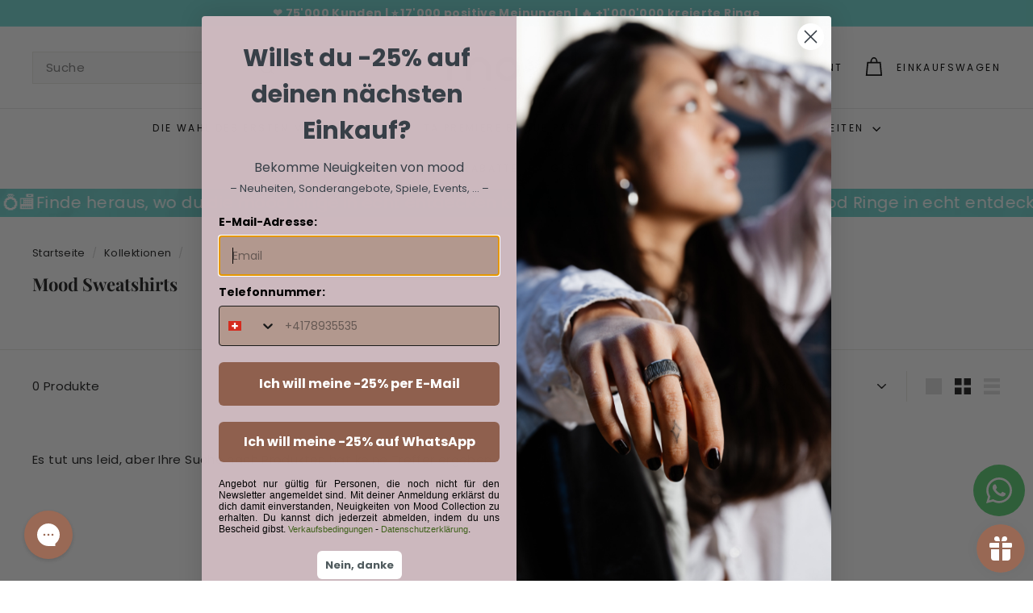

--- FILE ---
content_type: text/html; charset=utf-8
request_url: https://www.yourmood.net/de/collections/mood-sweatshirts
body_size: 97023
content:















<!doctype html>
<html class="no-js" lang="de" dir="ltr">
  <!-- Hotjar Tracking Code for www.yourmood.net -->
<script async crossorigin fetchpriority="high" src="/cdn/shopifycloud/importmap-polyfill/es-modules-shim.2.4.0.js"></script>
<script>
    (function(h,o,t,j,a,r){
        h.hj=h.hj||function(){(h.hj.q=h.hj.q||[]).push(arguments)};
        h._hjSettings={hjid:1424468,hjsv:6};
        a=o.getElementsByTagName('head')[0];
        r=o.createElement('script');r.async=1;
        r.src=t+h._hjSettings.hjid+j+h._hjSettings.hjsv;
        a.appendChild(r);
    })(window,document,'https://static.hotjar.com/c/hotjar-','.js?sv=');
</script>
<head>
<script src="https://sapi.negate.io/script/IAqHI71MHqwhdv00yWFF9Q==?shop=yourmood.myshopify.com"></script>
	<script src="//www.yourmood.net/cdn/shop/files/pandectes-rules.js?v=12496923934481251821"></script>
	

	
<style>
@media (max-width: 767px) {
.js-search-header { display: flex !important; }
.header-wrapper--init .site-header__element--sub[data-type="search"] {
display: none !important;
}
}
</style>

    
    <meta charset="utf-8">
    <meta http-equiv="X-UA-Compatible" content="IE=edge,chrome=1">
    <meta name="viewport" content="width=device-width,initial-scale=1">
    <meta name="theme-color" content="#01aaa1">
    <link rel="canonical" href="https://www.yourmood.net/de/collections/mood-sweatshirts">
    <link rel="preconnect" href="https://fonts.shopifycdn.com" crossorigin>
    <link rel="dns-prefetch" href="https://ajax.googleapis.com">
    <link rel="dns-prefetch" href="https://maps.googleapis.com">
    <link rel="dns-prefetch" href="https://maps.gstatic.com"><link rel="shortcut icon" href="//www.yourmood.net/cdn/shop/files/logo_application_rond_32x32.png?v=1657087361" type="image/png">
<title>Mood Sweatshirts &ndash; Mood Collection</title>

<meta property="og:site_name" content="Mood Collection">
<meta property="og:url" content="https://www.yourmood.net/de/collections/mood-sweatshirts">
<meta property="og:title" content="Mood Sweatshirts">
<meta property="og:type" content="website">
<meta property="og:description" content="Schmuck, der sich im Handumdrehen nach Geschmack verändern lässt. Wechsle die Innenringe nach Wunsch aus und passe deinen Schweizer mood Ring deinem Outfit oder deiner Stimmung an. Ein Accessoire für Männer und Frauen. Entdecke den auswechselbaren Schweizer mood Ring - Edelstahl, Silber, Karbon für jeden Finger"><meta property="og:image" content="http://www.yourmood.net/cdn/shop/collections/Sweats.jpg?v=1588771362">
  <meta property="og:image:secure_url" content="https://www.yourmood.net/cdn/shop/collections/Sweats.jpg?v=1588771362">
  <meta property="og:image:width" content="567">
  <meta property="og:image:height" content="567"><meta name="twitter:site" content="@">
<meta name="twitter:card" content="summary_large_image">
<meta name="twitter:title" content="Mood Sweatshirts">
<meta name="twitter:description" content="Schmuck, der sich im Handumdrehen nach Geschmack verändern lässt. Wechsle die Innenringe nach Wunsch aus und passe deinen Schweizer mood Ring deinem Outfit oder deiner Stimmung an. Ein Accessoire für Männer und Frauen. Entdecke den auswechselbaren Schweizer mood Ring - Edelstahl, Silber, Karbon für jeden Finger">

<style data-shopify>@font-face {
  font-family: "Playfair Display";
  font-weight: 700;
  font-style: normal;
  font-display: swap;
  src: url("//www.yourmood.net/cdn/fonts/playfair_display/playfairdisplay_n7.592b3435e0fff3f50b26d410c73ae7ec893f6910.woff2") format("woff2"),
       url("//www.yourmood.net/cdn/fonts/playfair_display/playfairdisplay_n7.998b1417dec711058cce2abb61a0b8c59066498f.woff") format("woff");
}

  @font-face {
  font-family: Poppins;
  font-weight: 400;
  font-style: normal;
  font-display: swap;
  src: url("//www.yourmood.net/cdn/fonts/poppins/poppins_n4.0ba78fa5af9b0e1a374041b3ceaadf0a43b41362.woff2") format("woff2"),
       url("//www.yourmood.net/cdn/fonts/poppins/poppins_n4.214741a72ff2596839fc9760ee7a770386cf16ca.woff") format("woff");
}


  @font-face {
  font-family: Poppins;
  font-weight: 600;
  font-style: normal;
  font-display: swap;
  src: url("//www.yourmood.net/cdn/fonts/poppins/poppins_n6.aa29d4918bc243723d56b59572e18228ed0786f6.woff2") format("woff2"),
       url("//www.yourmood.net/cdn/fonts/poppins/poppins_n6.5f815d845fe073750885d5b7e619ee00e8111208.woff") format("woff");
}

  @font-face {
  font-family: Poppins;
  font-weight: 400;
  font-style: italic;
  font-display: swap;
  src: url("//www.yourmood.net/cdn/fonts/poppins/poppins_i4.846ad1e22474f856bd6b81ba4585a60799a9f5d2.woff2") format("woff2"),
       url("//www.yourmood.net/cdn/fonts/poppins/poppins_i4.56b43284e8b52fc64c1fd271f289a39e8477e9ec.woff") format("woff");
}

  @font-face {
  font-family: Poppins;
  font-weight: 600;
  font-style: italic;
  font-display: swap;
  src: url("//www.yourmood.net/cdn/fonts/poppins/poppins_i6.bb8044d6203f492888d626dafda3c2999253e8e9.woff2") format("woff2"),
       url("//www.yourmood.net/cdn/fonts/poppins/poppins_i6.e233dec1a61b1e7dead9f920159eda42280a02c3.woff") format("woff");
}

</style><link href="//www.yourmood.net/cdn/shop/t/143/assets/components.css?v=178053706190827632491726502562" rel="stylesheet" type="text/css" media="all" />

<style data-shopify>:root {
    --colorBody: #ffffff;
    --colorBodyAlpha05: rgba(255, 255, 255, 0.05);
    --colorBodyDim: #f2f2f2;

    --colorBorder: #e8e8e1;

    --colorBtnPrimary: #01aaa1;
    --colorBtnPrimaryLight: #01ddd1;
    --colorBtnPrimaryDim: #019189;
    --colorBtnPrimaryText: #ffffff;

    --colorCartDot: #01aaa1;
    --colorCartDotText: #fff;

    --colorFooter: #ffffff;
    --colorFooterBorder: #e8e8e1;
    --colorFooterText: #242430;

    --colorLink: #1c1d1d;

    --colorModalBg: rgba(231, 231, 231, 0.6);

    --colorNav: #ffffff;
    --colorNavSearch: #f7f7f7;
    --colorNavText: #000000;

    --colorPrice: #1c1d1d;

    --colorSaleTag: #01aaa1;
    --colorSaleTagText: #ffffff;

    --colorScheme1Text: #ffffff;
    --colorScheme1Bg: #71d7d2;
    --colorScheme2Text: #6c6868;
    --colorScheme2Bg: #71d7d2;
    --colorScheme3Text: #f7f5f1;
    --colorScheme3Bg: #c7d3e0;

    --colorTextBody: #1c1d1d;
    --colorTextBodyAlpha005: rgba(28, 29, 29, 0.05);
    --colorTextBodyAlpha008: rgba(28, 29, 29, 0.08);
    --colorTextSavings: #01aaa1;

    --colorToolbar: #71d7d2;
    --colorToolbarText: #ffffff;

    --urlIcoSelect: url(//www.yourmood.net/cdn/shop/t/143/assets/ico-select.svg);
    --urlSwirlSvg: url(//www.yourmood.net/cdn/shop/t/143/assets/swirl.svg);

    --header-padding-bottom: 0;

    --pageTopPadding: 35px;
    --pageNarrow: 780px;
    --pageWidthPadding: 40px;
    --gridGutter: 22px;
    --indexSectionPadding: 60px;
    --sectionHeaderBottom: 40px;
    --collapsibleIconWidth: 12px;

    --sizeChartMargin: 30px 0;
    --sizeChartIconMargin: 5px;

    --newsletterReminderPadding: 20px 30px 20px 25px;

    --textFrameMargin: 10px;

    /*Shop Pay Installments*/
    --color-body-text: #1c1d1d;
    --color-body: #ffffff;
    --color-bg: #ffffff;

    --typeHeaderPrimary: "Playfair Display";
    --typeHeaderFallback: serif;
    --typeHeaderSize: 22px;
    --typeHeaderWeight: 700;
    --typeHeaderLineHeight: 1;
    --typeHeaderSpacing: 0.0em;

    --typeBasePrimary:Poppins;
    --typeBaseFallback:sans-serif;
    --typeBaseSize: 15px;
    --typeBaseWeight: 400;
    --typeBaseSpacing: 0.025em;
    --typeBaseLineHeight: 1.5;

    --colorSmallImageBg: #ffffff;
    --colorSmallImageBgDark: #f7f7f7;
    --colorLargeImageBg: #e7e7e7;
    --colorLargeImageBgLight: #ffffff;

    --iconWeight: 4px;
    --iconLinecaps: miter;

    
      --buttonRadius: 0;
      --btnPadding: 11px 20px;
    

    
      --roundness: 0;
    

    
      --gridThickness: 1px;
    

    --productTileMargin: 5%;
    --collectionTileMargin: 19%;

    --swatchSize: 40px;
  }

  @media screen and (max-width: 768px) {
    :root {
      --pageTopPadding: 15px;
      --pageNarrow: 330px;
      --pageWidthPadding: 17px;
      --gridGutter: 16px;
      --indexSectionPadding: 40px;
      --sectionHeaderBottom: 25px;
      --collapsibleIconWidth: 10px;
      --textFrameMargin: 7px;
      --typeBaseSize: 13px;

      
        --roundness: 0;
        --btnPadding: 9px 17px;
      
    }
  }</style><link href="//www.yourmood.net/cdn/shop/t/143/assets/overrides.css?v=61671070734277095511726502620" rel="stylesheet" type="text/css" media="all" />
<style data-shopify>:root {
        --productGridPadding: 12px;
      }</style><script>
      document.documentElement.className = document.documentElement.className.replace('no-js', 'js');

      window.theme = window.theme || {};
      theme.routes = {
        home: "/de",
        collections: "/de/collections",
        cart: "/de/cart.js",
        cartPage: "/de/cart",
        cartAdd: "/de/cart/add.js",
        cartChange: "/de/cart/change.js",
        search: "/de/search",
        predictiveSearch: "/de/search/suggest"
      };

      theme.strings = {
        soldOut: "Ausverkauft",
        unavailable: "Nicht verfügbar",
        inStockLabel: "Auf Lager",
        oneStockLabel: "[count] auf Lager",
        otherStockLabel: "[count] auf Lager",
        willNotShipUntil: "Wird nach dem [date] versendet",
        willBeInStockAfter: "Wird nach dem [date] auf Lager sein",
        waitingForStock: "Nachbestellt, bald verfügbar",
        savePrice: "Sparen [saved_amount]",
        cartEmpty: "Ihr Einkaufswagen ist im Moment leer.",
        cartTermsConfirmation: "Sie müssen den Verkaufsbedingungen zustimmen, um auszuchecken",
        searchCollections: "Kollektionen",
        searchPages: "Seiten",
        searchArticles: "Artikel",
        maxQuantity: "Sie können nur [quantity] von [title] in Ihrem Warenkorb haben."
      };
      theme.settings = {
        cartType: "dropdown",
        isCustomerTemplate: false,
        moneyFormat: "\u003cspan class=\"money conversion-bear-money\"\u003e\u003cspan class=money\u003e{{amount}} CHF\u003c\/span\u003e\u003c\/span\u003e",
        saveType: "percent",
        productImageSize: "square",
        productImageCover: true,
        predictiveSearch: true,
        predictiveSearchType: null,
        superScriptSetting: true,
        superScriptPrice: false,
        quickView: true,
        quickAdd: true,
        themeName: 'Expanse',
        themeVersion: "5.2.3" // x-release-please-version
      };
    </script><script type="importmap">
{
  "imports": {
    "@archetype-themes/scripts/config": "//www.yourmood.net/cdn/shop/t/143/assets/config.js?v=95976828937475645771726502562",
    "@archetype-themes/scripts/helpers/a11y": "//www.yourmood.net/cdn/shop/t/143/assets/a11y.js?v=118065092949826047841726502553",
    "@archetype-themes/scripts/helpers/ajax-renderer": "//www.yourmood.net/cdn/shop/t/143/assets/ajax-renderer.js?v=100928873305606449171726502554",
    "@archetype-themes/scripts/helpers/currency": "//www.yourmood.net/cdn/shop/t/143/assets/currency.js?v=7073109214763046061726502563",
    "@archetype-themes/scripts/helpers/delegate": "//www.yourmood.net/cdn/shop/t/143/assets/delegate.js?v=149839824348477659831726502563",
    "@archetype-themes/scripts/helpers/init-globals": "//www.yourmood.net/cdn/shop/t/143/assets/init-globals.js?v=181475641737567220961726502615",
    "@archetype-themes/scripts/helpers/library-loader": "//www.yourmood.net/cdn/shop/t/143/assets/library-loader.js?v=156273567395030534951726502616",
    "@archetype-themes/scripts/helpers/rte": "//www.yourmood.net/cdn/shop/t/143/assets/rte.js?v=25912603626504680721726502633",
    "@archetype-themes/scripts/helpers/sections": "//www.yourmood.net/cdn/shop/t/143/assets/sections.js?v=182906742684709496481726502641",
    "@archetype-themes/scripts/helpers/size-drawer": "//www.yourmood.net/cdn/shop/t/143/assets/size-drawer.js?v=67462763974111650691726502641",
    "@archetype-themes/scripts/helpers/utils": "//www.yourmood.net/cdn/shop/t/143/assets/utils.js?v=117964846174238173191726502646",
    "@archetype-themes/scripts/helpers/vimeo": "//www.yourmood.net/cdn/shop/t/143/assets/vimeo.js?v=24358449204266797831726502648",
    "@archetype-themes/scripts/helpers/youtube": "//www.yourmood.net/cdn/shop/t/143/assets/youtube.js?v=65638137014896701821726502649",
    "@archetype-themes/scripts/modules/animation-observer": "//www.yourmood.net/cdn/shop/t/143/assets/animation-observer.js?v=153879372474529029271726502555",
    "@archetype-themes/scripts/modules/cart-api": "//www.yourmood.net/cdn/shop/t/143/assets/cart-api.js?v=93416222499431499891726502560",
    "@archetype-themes/scripts/modules/cart-drawer": "//www.yourmood.net/cdn/shop/t/143/assets/cart-drawer.js?v=22319036241739343301726502560",
    "@archetype-themes/scripts/modules/cart-form": "//www.yourmood.net/cdn/shop/t/143/assets/cart-form.js?v=7359676928425491331726502560",
    "@archetype-themes/scripts/modules/collapsibles": "//www.yourmood.net/cdn/shop/t/143/assets/collapsibles.js?v=20772374232124797641726502561",
    "@archetype-themes/scripts/modules/collection-sidebar": "//www.yourmood.net/cdn/shop/t/143/assets/collection-sidebar.js?v=11139703187251763651726502561",
    "@archetype-themes/scripts/modules/collection-template": "//www.yourmood.net/cdn/shop/t/143/assets/collection-template.js?v=140554359979706354581726502561",
    "@archetype-themes/scripts/modules/disclosure": "//www.yourmood.net/cdn/shop/t/143/assets/disclosure.js?v=67772127279384659731726502564",
    "@archetype-themes/scripts/modules/drawers": "//www.yourmood.net/cdn/shop/t/143/assets/drawers.js?v=41461249279569037491726502564",
    "@archetype-themes/scripts/modules/header-nav": "//www.yourmood.net/cdn/shop/t/143/assets/header-nav.js?v=177096878740680116051726502566",
    "@archetype-themes/scripts/modules/header-search": "//www.yourmood.net/cdn/shop/t/143/assets/header-search.js?v=111541059953386463491726502566",
    "@archetype-themes/scripts/modules/mobile-nav": "//www.yourmood.net/cdn/shop/t/143/assets/mobile-nav.js?v=114965420791451121061726502618",
    "@archetype-themes/scripts/modules/modal": "//www.yourmood.net/cdn/shop/t/143/assets/modal.js?v=134597060909170760981726502618",
    "@archetype-themes/scripts/modules/parallax": "//www.yourmood.net/cdn/shop/t/143/assets/parallax.js?v=52940338558575531261726502624",
    "@archetype-themes/scripts/modules/photoswipe": "//www.yourmood.net/cdn/shop/t/143/assets/photoswipe.js?v=165549100180449799241726502625",
    "@archetype-themes/scripts/modules/product-media": "//www.yourmood.net/cdn/shop/t/143/assets/product-media.js?v=100982122737231373481726502630",
    "@archetype-themes/scripts/modules/product-recommendations": "//www.yourmood.net/cdn/shop/t/143/assets/product-recommendations.js?v=129269900080061478331726502630",
    "@archetype-themes/scripts/modules/quantity-selectors": "//www.yourmood.net/cdn/shop/t/143/assets/quantity-selectors.js?v=39825656135086092811726502631",
    "@archetype-themes/scripts/modules/slideshow": "//www.yourmood.net/cdn/shop/t/143/assets/slideshow.js?v=66456378059434374351726502642",
    "@archetype-themes/scripts/modules/swatches": "//www.yourmood.net/cdn/shop/t/143/assets/swatches.js?v=27943298151903503821726502643",
    "@archetype-themes/scripts/modules/tool-tip": "//www.yourmood.net/cdn/shop/t/143/assets/tool-tip.js?v=21675976537915012111726502645",
    "@archetype-themes/scripts/modules/tool-tip-trigger": "//www.yourmood.net/cdn/shop/t/143/assets/tool-tip-trigger.js?v=140183424560662924111726502645",
    "@archetype-themes/scripts/modules/video-modal": "//www.yourmood.net/cdn/shop/t/143/assets/video-modal.js?v=124352799055401291551726502647",
    "@archetype-themes/scripts/modules/video-section": "//www.yourmood.net/cdn/shop/t/143/assets/video-section.js?v=160666745868686885001726502647",
    "@archetype-themes/scripts/vendors/animape": "//www.yourmood.net/cdn/shop/t/143/assets/animape.js?v=22924073894526020811726502554",
    "@archetype-themes/scripts/vendors/flickity": "//www.yourmood.net/cdn/shop/t/143/assets/flickity.js?v=63038299790151568001726502565",
    "@archetype-themes/scripts/vendors/flickity-fade": "//www.yourmood.net/cdn/shop/t/143/assets/flickity-fade.js?v=139345671339789455101726502565",
    "@archetype-themes/scripts/vendors/photoswipe-ui-default.min": "//www.yourmood.net/cdn/shop/t/143/assets/photoswipe-ui-default.min.js?v=134883888500157045471726502625",
    "@archetype-themes/scripts/vendors/photoswipe.min": "//www.yourmood.net/cdn/shop/t/143/assets/photoswipe.min.js?v=141399574847282278601726502626",
    "@archetype-themes/utils/pubsub": "//www.yourmood.net/cdn/shop/t/143/assets/pubsub.js?v=170887502973045284781726502631",
    "components/announcement-bar": "//www.yourmood.net/cdn/shop/t/143/assets/announcement-bar.js?v=61239492037021845891726502555",
    "components/block-buy-buttons": "//www.yourmood.net/cdn/shop/t/143/assets/block-buy-buttons.js?v=148958496432830410761726502556",
    "components/block-contact": "//www.yourmood.net/cdn/shop/t/143/assets/block-contact.js?v=78355411751615558911726502556",
    "components/block-description": "//www.yourmood.net/cdn/shop/t/143/assets/block-description.js?v=81077347419709677141726502556",
    "components/block-price": "//www.yourmood.net/cdn/shop/t/143/assets/block-price.js?v=129702681217586970991726502557",
    "components/block-quantity-selector": "//www.yourmood.net/cdn/shop/t/143/assets/block-quantity-selector.js?v=117475072784309989681726502557",
    "components/block-tab": "//www.yourmood.net/cdn/shop/t/143/assets/block-tab.js?v=26040362447511671711726502558",
    "components/block-variant-picker": "//www.yourmood.net/cdn/shop/t/143/assets/block-variant-picker.js?v=71031908405311637371726502559",
    "components/gift-card-recipient-form": "//www.yourmood.net/cdn/shop/t/143/assets/gift-card-recipient-form.js?v=64755253772159527141726502566",
    "components/icon": "//www.yourmood.net/cdn/shop/t/143/assets/icon.js?v=3434008020053097731726502614",
    "components/image-element": "//www.yourmood.net/cdn/shop/t/143/assets/image-element.js?v=162387049124185673971726502614",
    "components/newsletter-reminder": "//www.yourmood.net/cdn/shop/t/143/assets/newsletter-reminder.js?v=93831542396994015031726502619",
    "components/predictive-search": "//www.yourmood.net/cdn/shop/t/143/assets/predictive-search.js?v=99835546545337592591726502627",
    "components/price-range": "//www.yourmood.net/cdn/shop/t/143/assets/price-range.js?v=107536712590459768541726502627",
    "components/product-grid-item": "//www.yourmood.net/cdn/shop/t/143/assets/product-grid-item.js?v=153768860261134489091726502628",
    "components/product-images": "//www.yourmood.net/cdn/shop/t/143/assets/product-images.js?v=94779729377336687951726502628",
    "components/product-inventory": "//www.yourmood.net/cdn/shop/t/143/assets/product-inventory.js?v=61257431154298704481726502629",
    "components/quick-add": "//www.yourmood.net/cdn/shop/t/143/assets/quick-add.js?v=98922245195340351461726502632",
    "components/quick-shop": "//www.yourmood.net/cdn/shop/t/143/assets/quick-shop.js?v=122648007643428631321726502632",
    "components/section-advanced-accordion": "//www.yourmood.net/cdn/shop/t/143/assets/section-advanced-accordion.js?v=50423659066538531211726502633",
    "components/section-age-verification-popup": "//www.yourmood.net/cdn/shop/t/143/assets/section-age-verification-popup.js?v=160720330590333804831726502633",
    "components/section-background-image-text": "//www.yourmood.net/cdn/shop/t/143/assets/section-background-image-text.js?v=17382720343615129641726502634",
    "components/section-collection-header": "//www.yourmood.net/cdn/shop/t/143/assets/section-collection-header.js?v=156062324844396076361726502634",
    "components/section-countdown": "//www.yourmood.net/cdn/shop/t/143/assets/section-countdown.js?v=109956453145979029921726502635",
    "components/section-footer": "//www.yourmood.net/cdn/shop/t/143/assets/section-footer.js?v=37607697474596166191726502635",
    "components/section-header": "//www.yourmood.net/cdn/shop/t/143/assets/section-header.js?v=143928937928229288231726502636",
    "components/section-hotspots": "//www.yourmood.net/cdn/shop/t/143/assets/section-hotspots.js?v=19511526374408459341726502636",
    "components/section-image-compare": "//www.yourmood.net/cdn/shop/t/143/assets/section-image-compare.js?v=10475097497223987121726502637",
    "components/section-main-cart": "//www.yourmood.net/cdn/shop/t/143/assets/section-main-cart.js?v=26599160823898921641726502637",
    "components/section-map": "//www.yourmood.net/cdn/shop/t/143/assets/section-map.js?v=152624484441567095391726502638",
    "components/section-more-products-vendor": "//www.yourmood.net/cdn/shop/t/143/assets/section-more-products-vendor.js?v=145736791502618398041726502638",
    "components/section-newsletter-popup": "//www.yourmood.net/cdn/shop/t/143/assets/section-newsletter-popup.js?v=170012379161222995921726502639",
    "components/section-password-header": "//www.yourmood.net/cdn/shop/t/143/assets/section-password-header.js?v=98933886638236819401726502639",
    "components/section-recently-viewed": "//www.yourmood.net/cdn/shop/t/143/assets/section-recently-viewed.js?v=173223767998598904081726502640",
    "components/section-testimonials": "//www.yourmood.net/cdn/shop/t/143/assets/section-testimonials.js?v=143293272721059783851726502640",
    "components/section-toolbar": "//www.yourmood.net/cdn/shop/t/143/assets/section-toolbar.js?v=10748245694607098671726502640",
    "components/store-availability": "//www.yourmood.net/cdn/shop/t/143/assets/store-availability.js?v=30314316816638668131726502643",
    "components/variant-sku": "//www.yourmood.net/cdn/shop/t/143/assets/variant-sku.js?v=61072944307078446061726502646",
    "js-cookie": "//www.yourmood.net/cdn/shop/t/143/assets/js.cookie.mjs?v=38015963105781969301726502616",
    "nouislider": "//www.yourmood.net/cdn/shop/t/143/assets/nouislider.js?v=100438778919154896961726502620"
  }
}
</script>
<script>
  if (!(HTMLScriptElement.supports && HTMLScriptElement.supports('importmap'))) {
    const el = document.createElement('script')
    el.async = true
    el.src = "//www.yourmood.net/cdn/shop/t/143/assets/es-module-shims.min.js?v=3197203922110785981726502564"
    document.head.appendChild(el)
  }
</script>

<script type="module" src="//www.yourmood.net/cdn/shop/t/143/assets/is-land.min.js?v=92343381495565747271726502616"></script>



<script type="module">
  try {
    const importMap = document.querySelector('script[type="importmap"]')
    const importMapJson = JSON.parse(importMap.textContent)
    const importMapModules = Object.values(importMapJson.imports)
    for (let i = 0; i < importMapModules.length; i++) {
      const link = document.createElement('link')
      link.rel = 'modulepreload'
      link.href = importMapModules[i]
      document.head.appendChild(link)
    }
  } catch (e) {
    console.error(e)
  }
</script>

  <script>window.performance && window.performance.mark && window.performance.mark('shopify.content_for_header.start');</script><meta name="google-site-verification" content="nx5P3dmcMDFkivJ_gPIbk9W_mpoNvttreFq-s2P1xO4">
<meta id="shopify-digital-wallet" name="shopify-digital-wallet" content="/7982303/digital_wallets/dialog">
<meta name="shopify-checkout-api-token" content="9b142f6e209002575c80413466886b00">
<meta id="in-context-paypal-metadata" data-shop-id="7982303" data-venmo-supported="false" data-environment="production" data-locale="de_DE" data-paypal-v4="true" data-currency="CHF">
<link rel="alternate" type="application/atom+xml" title="Feed" href="/de/collections/mood-sweatshirts.atom" />
<link rel="alternate" hreflang="x-default" href="https://www.yourmood.net/collections/mood-sweatshirts">
<link rel="alternate" hreflang="fr-CH" href="https://www.yourmood.net/collections/mood-sweatshirts">
<link rel="alternate" hreflang="de-CH" href="https://www.yourmood.net/de/collections/mood-sweatshirts">
<link rel="alternate" hreflang="en-CH" href="https://www.yourmood.net/en/collections/mood-sweatshirts">
<link rel="alternate" type="application/json+oembed" href="https://www.yourmood.net/de/collections/mood-sweatshirts.oembed">
<script async="async" src="/checkouts/internal/preloads.js?locale=de-CH"></script>
<script id="apple-pay-shop-capabilities" type="application/json">{"shopId":7982303,"countryCode":"CH","currencyCode":"CHF","merchantCapabilities":["supports3DS"],"merchantId":"gid:\/\/shopify\/Shop\/7982303","merchantName":"Mood Collection","requiredBillingContactFields":["postalAddress","email"],"requiredShippingContactFields":["postalAddress","email"],"shippingType":"shipping","supportedNetworks":["visa","masterCard","amex"],"total":{"type":"pending","label":"Mood Collection","amount":"1.00"},"shopifyPaymentsEnabled":true,"supportsSubscriptions":true}</script>
<script id="shopify-features" type="application/json">{"accessToken":"9b142f6e209002575c80413466886b00","betas":["rich-media-storefront-analytics"],"domain":"www.yourmood.net","predictiveSearch":true,"shopId":7982303,"locale":"de"}</script>
<script>var Shopify = Shopify || {};
Shopify.shop = "yourmood.myshopify.com";
Shopify.locale = "de";
Shopify.currency = {"active":"CHF","rate":"1.0"};
Shopify.country = "CH";
Shopify.theme = {"name":"janvier 2026","id":136169947229,"schema_name":"Expanse","schema_version":"5.2.3","theme_store_id":902,"role":"main"};
Shopify.theme.handle = "null";
Shopify.theme.style = {"id":null,"handle":null};
Shopify.cdnHost = "www.yourmood.net/cdn";
Shopify.routes = Shopify.routes || {};
Shopify.routes.root = "/de/";</script>
<script type="module">!function(o){(o.Shopify=o.Shopify||{}).modules=!0}(window);</script>
<script>!function(o){function n(){var o=[];function n(){o.push(Array.prototype.slice.apply(arguments))}return n.q=o,n}var t=o.Shopify=o.Shopify||{};t.loadFeatures=n(),t.autoloadFeatures=n()}(window);</script>
<script id="shop-js-analytics" type="application/json">{"pageType":"collection"}</script>
<script defer="defer" async type="module" src="//www.yourmood.net/cdn/shopifycloud/shop-js/modules/v2/client.init-shop-cart-sync_XknANqpX.de.esm.js"></script>
<script defer="defer" async type="module" src="//www.yourmood.net/cdn/shopifycloud/shop-js/modules/v2/chunk.common_DvdeXi9P.esm.js"></script>
<script type="module">
  await import("//www.yourmood.net/cdn/shopifycloud/shop-js/modules/v2/client.init-shop-cart-sync_XknANqpX.de.esm.js");
await import("//www.yourmood.net/cdn/shopifycloud/shop-js/modules/v2/chunk.common_DvdeXi9P.esm.js");

  window.Shopify.SignInWithShop?.initShopCartSync?.({"fedCMEnabled":true,"windoidEnabled":true});

</script>
<script>(function() {
  var isLoaded = false;
  function asyncLoad() {
    if (isLoaded) return;
    isLoaded = true;
    var urls = ["https:\/\/na.shgcdn3.com\/collector.js?shop=yourmood.myshopify.com","https:\/\/wishlisthero-assets.revampco.com\/store-front\/bundle2.js?shop=yourmood.myshopify.com","\/\/d1liekpayvooaz.cloudfront.net\/apps\/customizery\/customizery.js?shop=yourmood.myshopify.com","\/\/cdn.shopify.com\/proxy\/6638c44763fab223b27939956ca51ae3c42b232fb466601bc97f16b80654cfc8\/static.cdn.printful.com\/static\/js\/external\/shopify-product-customizer.js?v=0.28\u0026shop=yourmood.myshopify.com\u0026sp-cache-control=cHVibGljLCBtYXgtYWdlPTkwMA","https:\/\/cdn.logbase.io\/lb-upsell-wrapper.js?shop=yourmood.myshopify.com","\/\/www.powr.io\/powr.js?powr-token=yourmood.myshopify.com\u0026external-type=shopify\u0026shop=yourmood.myshopify.com","https:\/\/pps.triplewhale.systems\/main.js?shop=yourmood.myshopify.com","https:\/\/storage.nfcube.com\/tiktok-25648af22b75c7dd15bb3a0c472ea3f4.js?shop=yourmood.myshopify.com","https:\/\/d37vui3hvxbbje.cloudfront.net\/assets\/presale.js?shop=yourmood.myshopify.com","https:\/\/searchanise-ef84.kxcdn.com\/widgets\/shopify\/init.js?a=4L6o5V6F8X\u0026shop=yourmood.myshopify.com"];
    for (var i = 0; i < urls.length; i++) {
      var s = document.createElement('script');
      s.type = 'text/javascript';
      s.async = true;
      s.src = urls[i];
      var x = document.getElementsByTagName('script')[0];
      x.parentNode.insertBefore(s, x);
    }
  };
  if(window.attachEvent) {
    window.attachEvent('onload', asyncLoad);
  } else {
    window.addEventListener('load', asyncLoad, false);
  }
})();</script>
<script id="__st">var __st={"a":7982303,"offset":3600,"reqid":"a9588d0b-e134-4a8f-9314-4d1f2f8cdef3-1768916266","pageurl":"www.yourmood.net\/de\/collections\/mood-sweatshirts","u":"1da5d2b99a64","p":"collection","rtyp":"collection","rid":136674836573};</script>
<script>window.ShopifyPaypalV4VisibilityTracking = true;</script>
<script id="captcha-bootstrap">!function(){'use strict';const t='contact',e='account',n='new_comment',o=[[t,t],['blogs',n],['comments',n],[t,'customer']],c=[[e,'customer_login'],[e,'guest_login'],[e,'recover_customer_password'],[e,'create_customer']],r=t=>t.map((([t,e])=>`form[action*='/${t}']:not([data-nocaptcha='true']) input[name='form_type'][value='${e}']`)).join(','),a=t=>()=>t?[...document.querySelectorAll(t)].map((t=>t.form)):[];function s(){const t=[...o],e=r(t);return a(e)}const i='password',u='form_key',d=['recaptcha-v3-token','g-recaptcha-response','h-captcha-response',i],f=()=>{try{return window.sessionStorage}catch{return}},m='__shopify_v',_=t=>t.elements[u];function p(t,e,n=!1){try{const o=window.sessionStorage,c=JSON.parse(o.getItem(e)),{data:r}=function(t){const{data:e,action:n}=t;return t[m]||n?{data:e,action:n}:{data:t,action:n}}(c);for(const[e,n]of Object.entries(r))t.elements[e]&&(t.elements[e].value=n);n&&o.removeItem(e)}catch(o){console.error('form repopulation failed',{error:o})}}const l='form_type',E='cptcha';function T(t){t.dataset[E]=!0}const w=window,h=w.document,L='Shopify',v='ce_forms',y='captcha';let A=!1;((t,e)=>{const n=(g='f06e6c50-85a8-45c8-87d0-21a2b65856fe',I='https://cdn.shopify.com/shopifycloud/storefront-forms-hcaptcha/ce_storefront_forms_captcha_hcaptcha.v1.5.2.iife.js',D={infoText:'Durch hCaptcha geschützt',privacyText:'Datenschutz',termsText:'Allgemeine Geschäftsbedingungen'},(t,e,n)=>{const o=w[L][v],c=o.bindForm;if(c)return c(t,g,e,D).then(n);var r;o.q.push([[t,g,e,D],n]),r=I,A||(h.body.append(Object.assign(h.createElement('script'),{id:'captcha-provider',async:!0,src:r})),A=!0)});var g,I,D;w[L]=w[L]||{},w[L][v]=w[L][v]||{},w[L][v].q=[],w[L][y]=w[L][y]||{},w[L][y].protect=function(t,e){n(t,void 0,e),T(t)},Object.freeze(w[L][y]),function(t,e,n,w,h,L){const[v,y,A,g]=function(t,e,n){const i=e?o:[],u=t?c:[],d=[...i,...u],f=r(d),m=r(i),_=r(d.filter((([t,e])=>n.includes(e))));return[a(f),a(m),a(_),s()]}(w,h,L),I=t=>{const e=t.target;return e instanceof HTMLFormElement?e:e&&e.form},D=t=>v().includes(t);t.addEventListener('submit',(t=>{const e=I(t);if(!e)return;const n=D(e)&&!e.dataset.hcaptchaBound&&!e.dataset.recaptchaBound,o=_(e),c=g().includes(e)&&(!o||!o.value);(n||c)&&t.preventDefault(),c&&!n&&(function(t){try{if(!f())return;!function(t){const e=f();if(!e)return;const n=_(t);if(!n)return;const o=n.value;o&&e.removeItem(o)}(t);const e=Array.from(Array(32),(()=>Math.random().toString(36)[2])).join('');!function(t,e){_(t)||t.append(Object.assign(document.createElement('input'),{type:'hidden',name:u})),t.elements[u].value=e}(t,e),function(t,e){const n=f();if(!n)return;const o=[...t.querySelectorAll(`input[type='${i}']`)].map((({name:t})=>t)),c=[...d,...o],r={};for(const[a,s]of new FormData(t).entries())c.includes(a)||(r[a]=s);n.setItem(e,JSON.stringify({[m]:1,action:t.action,data:r}))}(t,e)}catch(e){console.error('failed to persist form',e)}}(e),e.submit())}));const S=(t,e)=>{t&&!t.dataset[E]&&(n(t,e.some((e=>e===t))),T(t))};for(const o of['focusin','change'])t.addEventListener(o,(t=>{const e=I(t);D(e)&&S(e,y())}));const B=e.get('form_key'),M=e.get(l),P=B&&M;t.addEventListener('DOMContentLoaded',(()=>{const t=y();if(P)for(const e of t)e.elements[l].value===M&&p(e,B);[...new Set([...A(),...v().filter((t=>'true'===t.dataset.shopifyCaptcha))])].forEach((e=>S(e,t)))}))}(h,new URLSearchParams(w.location.search),n,t,e,['guest_login'])})(!0,!0)}();</script>
<script integrity="sha256-4kQ18oKyAcykRKYeNunJcIwy7WH5gtpwJnB7kiuLZ1E=" data-source-attribution="shopify.loadfeatures" defer="defer" src="//www.yourmood.net/cdn/shopifycloud/storefront/assets/storefront/load_feature-a0a9edcb.js" crossorigin="anonymous"></script>
<script data-source-attribution="shopify.dynamic_checkout.dynamic.init">var Shopify=Shopify||{};Shopify.PaymentButton=Shopify.PaymentButton||{isStorefrontPortableWallets:!0,init:function(){window.Shopify.PaymentButton.init=function(){};var t=document.createElement("script");t.src="https://www.yourmood.net/cdn/shopifycloud/portable-wallets/latest/portable-wallets.de.js",t.type="module",document.head.appendChild(t)}};
</script>
<script data-source-attribution="shopify.dynamic_checkout.buyer_consent">
  function portableWalletsHideBuyerConsent(e){var t=document.getElementById("shopify-buyer-consent"),n=document.getElementById("shopify-subscription-policy-button");t&&n&&(t.classList.add("hidden"),t.setAttribute("aria-hidden","true"),n.removeEventListener("click",e))}function portableWalletsShowBuyerConsent(e){var t=document.getElementById("shopify-buyer-consent"),n=document.getElementById("shopify-subscription-policy-button");t&&n&&(t.classList.remove("hidden"),t.removeAttribute("aria-hidden"),n.addEventListener("click",e))}window.Shopify?.PaymentButton&&(window.Shopify.PaymentButton.hideBuyerConsent=portableWalletsHideBuyerConsent,window.Shopify.PaymentButton.showBuyerConsent=portableWalletsShowBuyerConsent);
</script>
<script data-source-attribution="shopify.dynamic_checkout.cart.bootstrap">document.addEventListener("DOMContentLoaded",(function(){function t(){return document.querySelector("shopify-accelerated-checkout-cart, shopify-accelerated-checkout")}if(t())Shopify.PaymentButton.init();else{new MutationObserver((function(e,n){t()&&(Shopify.PaymentButton.init(),n.disconnect())})).observe(document.body,{childList:!0,subtree:!0})}}));
</script>
<link id="shopify-accelerated-checkout-styles" rel="stylesheet" media="screen" href="https://www.yourmood.net/cdn/shopifycloud/portable-wallets/latest/accelerated-checkout-backwards-compat.css" crossorigin="anonymous">
<style id="shopify-accelerated-checkout-cart">
        #shopify-buyer-consent {
  margin-top: 1em;
  display: inline-block;
  width: 100%;
}

#shopify-buyer-consent.hidden {
  display: none;
}

#shopify-subscription-policy-button {
  background: none;
  border: none;
  padding: 0;
  text-decoration: underline;
  font-size: inherit;
  cursor: pointer;
}

#shopify-subscription-policy-button::before {
  box-shadow: none;
}

      </style>

<script>window.performance && window.performance.mark && window.performance.mark('shopify.content_for_header.end');</script>
  





  <script type="text/javascript">
    
      window.__shgMoneyFormat = window.__shgMoneyFormat || {"AED":{"currency":"AED","currency_symbol":"د.إ","currency_symbol_location":"left","decimal_places":2,"decimal_separator":".","thousands_separator":","},"AFN":{"currency":"AFN","currency_symbol":"؋","currency_symbol_location":"left","decimal_places":2,"decimal_separator":".","thousands_separator":","},"ALL":{"currency":"ALL","currency_symbol":"L","currency_symbol_location":"left","decimal_places":2,"decimal_separator":".","thousands_separator":","},"AMD":{"currency":"AMD","currency_symbol":"դր.","currency_symbol_location":"left","decimal_places":2,"decimal_separator":".","thousands_separator":","},"ANG":{"currency":"ANG","currency_symbol":"ƒ","currency_symbol_location":"left","decimal_places":2,"decimal_separator":".","thousands_separator":","},"AUD":{"currency":"AUD","currency_symbol":"$","currency_symbol_location":"left","decimal_places":2,"decimal_separator":".","thousands_separator":","},"AWG":{"currency":"AWG","currency_symbol":"ƒ","currency_symbol_location":"left","decimal_places":2,"decimal_separator":".","thousands_separator":","},"AZN":{"currency":"AZN","currency_symbol":"₼","currency_symbol_location":"left","decimal_places":2,"decimal_separator":".","thousands_separator":","},"BAM":{"currency":"BAM","currency_symbol":"КМ","currency_symbol_location":"left","decimal_places":2,"decimal_separator":".","thousands_separator":","},"BBD":{"currency":"BBD","currency_symbol":"$","currency_symbol_location":"left","decimal_places":2,"decimal_separator":".","thousands_separator":","},"BDT":{"currency":"BDT","currency_symbol":"৳","currency_symbol_location":"left","decimal_places":2,"decimal_separator":".","thousands_separator":","},"BIF":{"currency":"BIF","currency_symbol":"Fr","currency_symbol_location":"left","decimal_places":2,"decimal_separator":".","thousands_separator":","},"BND":{"currency":"BND","currency_symbol":"$","currency_symbol_location":"left","decimal_places":2,"decimal_separator":".","thousands_separator":","},"BOB":{"currency":"BOB","currency_symbol":"Bs.","currency_symbol_location":"left","decimal_places":2,"decimal_separator":".","thousands_separator":","},"BSD":{"currency":"BSD","currency_symbol":"$","currency_symbol_location":"left","decimal_places":2,"decimal_separator":".","thousands_separator":","},"BWP":{"currency":"BWP","currency_symbol":"P","currency_symbol_location":"left","decimal_places":2,"decimal_separator":".","thousands_separator":","},"BZD":{"currency":"BZD","currency_symbol":"$","currency_symbol_location":"left","decimal_places":2,"decimal_separator":".","thousands_separator":","},"CAD":{"currency":"CAD","currency_symbol":"$","currency_symbol_location":"left","decimal_places":2,"decimal_separator":".","thousands_separator":","},"CDF":{"currency":"CDF","currency_symbol":"Fr","currency_symbol_location":"left","decimal_places":2,"decimal_separator":".","thousands_separator":","},"CHF":{"currency":"CHF","currency_symbol":"CHF","currency_symbol_location":"left","decimal_places":2,"decimal_separator":".","thousands_separator":","},"CNY":{"currency":"CNY","currency_symbol":"¥","currency_symbol_location":"left","decimal_places":2,"decimal_separator":".","thousands_separator":","},"CRC":{"currency":"CRC","currency_symbol":"₡","currency_symbol_location":"left","decimal_places":2,"decimal_separator":".","thousands_separator":","},"CVE":{"currency":"CVE","currency_symbol":"$","currency_symbol_location":"left","decimal_places":2,"decimal_separator":".","thousands_separator":","},"CZK":{"currency":"CZK","currency_symbol":"Kč","currency_symbol_location":"left","decimal_places":2,"decimal_separator":".","thousands_separator":","},"DJF":{"currency":"DJF","currency_symbol":"Fdj","currency_symbol_location":"left","decimal_places":2,"decimal_separator":".","thousands_separator":","},"DKK":{"currency":"DKK","currency_symbol":"kr.","currency_symbol_location":"left","decimal_places":2,"decimal_separator":".","thousands_separator":","},"DOP":{"currency":"DOP","currency_symbol":"$","currency_symbol_location":"left","decimal_places":2,"decimal_separator":".","thousands_separator":","},"DZD":{"currency":"DZD","currency_symbol":"د.ج","currency_symbol_location":"left","decimal_places":2,"decimal_separator":".","thousands_separator":","},"EGP":{"currency":"EGP","currency_symbol":"ج.م","currency_symbol_location":"left","decimal_places":2,"decimal_separator":".","thousands_separator":","},"ETB":{"currency":"ETB","currency_symbol":"Br","currency_symbol_location":"left","decimal_places":2,"decimal_separator":".","thousands_separator":","},"EUR":{"currency":"EUR","currency_symbol":"€","currency_symbol_location":"left","decimal_places":2,"decimal_separator":".","thousands_separator":","},"FJD":{"currency":"FJD","currency_symbol":"$","currency_symbol_location":"left","decimal_places":2,"decimal_separator":".","thousands_separator":","},"FKP":{"currency":"FKP","currency_symbol":"£","currency_symbol_location":"left","decimal_places":2,"decimal_separator":".","thousands_separator":","},"GBP":{"currency":"GBP","currency_symbol":"£","currency_symbol_location":"left","decimal_places":2,"decimal_separator":".","thousands_separator":","},"GMD":{"currency":"GMD","currency_symbol":"D","currency_symbol_location":"left","decimal_places":2,"decimal_separator":".","thousands_separator":","},"GNF":{"currency":"GNF","currency_symbol":"Fr","currency_symbol_location":"left","decimal_places":2,"decimal_separator":".","thousands_separator":","},"GTQ":{"currency":"GTQ","currency_symbol":"Q","currency_symbol_location":"left","decimal_places":2,"decimal_separator":".","thousands_separator":","},"GYD":{"currency":"GYD","currency_symbol":"$","currency_symbol_location":"left","decimal_places":2,"decimal_separator":".","thousands_separator":","},"HKD":{"currency":"HKD","currency_symbol":"$","currency_symbol_location":"left","decimal_places":2,"decimal_separator":".","thousands_separator":","},"HNL":{"currency":"HNL","currency_symbol":"L","currency_symbol_location":"left","decimal_places":2,"decimal_separator":".","thousands_separator":","},"HUF":{"currency":"HUF","currency_symbol":"Ft","currency_symbol_location":"left","decimal_places":2,"decimal_separator":".","thousands_separator":","},"IDR":{"currency":"IDR","currency_symbol":"Rp","currency_symbol_location":"left","decimal_places":2,"decimal_separator":".","thousands_separator":","},"ILS":{"currency":"ILS","currency_symbol":"₪","currency_symbol_location":"left","decimal_places":2,"decimal_separator":".","thousands_separator":","},"INR":{"currency":"INR","currency_symbol":"₹","currency_symbol_location":"left","decimal_places":2,"decimal_separator":".","thousands_separator":","},"ISK":{"currency":"ISK","currency_symbol":"kr.","currency_symbol_location":"left","decimal_places":2,"decimal_separator":".","thousands_separator":","},"JMD":{"currency":"JMD","currency_symbol":"$","currency_symbol_location":"left","decimal_places":2,"decimal_separator":".","thousands_separator":","},"JPY":{"currency":"JPY","currency_symbol":"¥","currency_symbol_location":"left","decimal_places":2,"decimal_separator":".","thousands_separator":","},"KES":{"currency":"KES","currency_symbol":"KSh","currency_symbol_location":"left","decimal_places":2,"decimal_separator":".","thousands_separator":","},"KGS":{"currency":"KGS","currency_symbol":"som","currency_symbol_location":"left","decimal_places":2,"decimal_separator":".","thousands_separator":","},"KHR":{"currency":"KHR","currency_symbol":"៛","currency_symbol_location":"left","decimal_places":2,"decimal_separator":".","thousands_separator":","},"KMF":{"currency":"KMF","currency_symbol":"Fr","currency_symbol_location":"left","decimal_places":2,"decimal_separator":".","thousands_separator":","},"KRW":{"currency":"KRW","currency_symbol":"₩","currency_symbol_location":"left","decimal_places":2,"decimal_separator":".","thousands_separator":","},"KYD":{"currency":"KYD","currency_symbol":"$","currency_symbol_location":"left","decimal_places":2,"decimal_separator":".","thousands_separator":","},"KZT":{"currency":"KZT","currency_symbol":"₸","currency_symbol_location":"left","decimal_places":2,"decimal_separator":".","thousands_separator":","},"LAK":{"currency":"LAK","currency_symbol":"₭","currency_symbol_location":"left","decimal_places":2,"decimal_separator":".","thousands_separator":","},"LBP":{"currency":"LBP","currency_symbol":"ل.ل","currency_symbol_location":"left","decimal_places":2,"decimal_separator":".","thousands_separator":","},"LKR":{"currency":"LKR","currency_symbol":"₨","currency_symbol_location":"left","decimal_places":2,"decimal_separator":".","thousands_separator":","},"MAD":{"currency":"MAD","currency_symbol":"د.م.","currency_symbol_location":"left","decimal_places":2,"decimal_separator":".","thousands_separator":","},"MDL":{"currency":"MDL","currency_symbol":"L","currency_symbol_location":"left","decimal_places":2,"decimal_separator":".","thousands_separator":","},"MKD":{"currency":"MKD","currency_symbol":"ден","currency_symbol_location":"left","decimal_places":2,"decimal_separator":".","thousands_separator":","},"MMK":{"currency":"MMK","currency_symbol":"K","currency_symbol_location":"left","decimal_places":2,"decimal_separator":".","thousands_separator":","},"MNT":{"currency":"MNT","currency_symbol":"₮","currency_symbol_location":"left","decimal_places":2,"decimal_separator":".","thousands_separator":","},"MOP":{"currency":"MOP","currency_symbol":"P","currency_symbol_location":"left","decimal_places":2,"decimal_separator":".","thousands_separator":","},"MUR":{"currency":"MUR","currency_symbol":"₨","currency_symbol_location":"left","decimal_places":2,"decimal_separator":".","thousands_separator":","},"MVR":{"currency":"MVR","currency_symbol":"MVR","currency_symbol_location":"left","decimal_places":2,"decimal_separator":".","thousands_separator":","},"MWK":{"currency":"MWK","currency_symbol":"MK","currency_symbol_location":"left","decimal_places":2,"decimal_separator":".","thousands_separator":","},"MYR":{"currency":"MYR","currency_symbol":"RM","currency_symbol_location":"left","decimal_places":2,"decimal_separator":".","thousands_separator":","},"NGN":{"currency":"NGN","currency_symbol":"₦","currency_symbol_location":"left","decimal_places":2,"decimal_separator":".","thousands_separator":","},"NIO":{"currency":"NIO","currency_symbol":"C$","currency_symbol_location":"left","decimal_places":2,"decimal_separator":".","thousands_separator":","},"NPR":{"currency":"NPR","currency_symbol":"Rs.","currency_symbol_location":"left","decimal_places":2,"decimal_separator":".","thousands_separator":","},"NZD":{"currency":"NZD","currency_symbol":"$","currency_symbol_location":"left","decimal_places":2,"decimal_separator":".","thousands_separator":","},"PEN":{"currency":"PEN","currency_symbol":"S/","currency_symbol_location":"left","decimal_places":2,"decimal_separator":".","thousands_separator":","},"PGK":{"currency":"PGK","currency_symbol":"K","currency_symbol_location":"left","decimal_places":2,"decimal_separator":".","thousands_separator":","},"PHP":{"currency":"PHP","currency_symbol":"₱","currency_symbol_location":"left","decimal_places":2,"decimal_separator":".","thousands_separator":","},"PKR":{"currency":"PKR","currency_symbol":"₨","currency_symbol_location":"left","decimal_places":2,"decimal_separator":".","thousands_separator":","},"PLN":{"currency":"PLN","currency_symbol":"zł","currency_symbol_location":"left","decimal_places":2,"decimal_separator":".","thousands_separator":","},"PYG":{"currency":"PYG","currency_symbol":"₲","currency_symbol_location":"left","decimal_places":2,"decimal_separator":".","thousands_separator":","},"QAR":{"currency":"QAR","currency_symbol":"ر.ق","currency_symbol_location":"left","decimal_places":2,"decimal_separator":".","thousands_separator":","},"RON":{"currency":"RON","currency_symbol":"Lei","currency_symbol_location":"left","decimal_places":2,"decimal_separator":".","thousands_separator":","},"RSD":{"currency":"RSD","currency_symbol":"РСД","currency_symbol_location":"left","decimal_places":2,"decimal_separator":".","thousands_separator":","},"RWF":{"currency":"RWF","currency_symbol":"FRw","currency_symbol_location":"left","decimal_places":2,"decimal_separator":".","thousands_separator":","},"SAR":{"currency":"SAR","currency_symbol":"ر.س","currency_symbol_location":"left","decimal_places":2,"decimal_separator":".","thousands_separator":","},"SBD":{"currency":"SBD","currency_symbol":"$","currency_symbol_location":"left","decimal_places":2,"decimal_separator":".","thousands_separator":","},"SEK":{"currency":"SEK","currency_symbol":"kr","currency_symbol_location":"left","decimal_places":2,"decimal_separator":".","thousands_separator":","},"SGD":{"currency":"SGD","currency_symbol":"$","currency_symbol_location":"left","decimal_places":2,"decimal_separator":".","thousands_separator":","},"SHP":{"currency":"SHP","currency_symbol":"£","currency_symbol_location":"left","decimal_places":2,"decimal_separator":".","thousands_separator":","},"SLL":{"currency":"SLL","currency_symbol":"Le","currency_symbol_location":"left","decimal_places":2,"decimal_separator":".","thousands_separator":","},"STD":{"currency":"STD","currency_symbol":"Db","currency_symbol_location":"left","decimal_places":2,"decimal_separator":".","thousands_separator":","},"THB":{"currency":"THB","currency_symbol":"฿","currency_symbol_location":"left","decimal_places":2,"decimal_separator":".","thousands_separator":","},"TJS":{"currency":"TJS","currency_symbol":"ЅМ","currency_symbol_location":"left","decimal_places":2,"decimal_separator":".","thousands_separator":","},"TOP":{"currency":"TOP","currency_symbol":"T$","currency_symbol_location":"left","decimal_places":2,"decimal_separator":".","thousands_separator":","},"TTD":{"currency":"TTD","currency_symbol":"$","currency_symbol_location":"left","decimal_places":2,"decimal_separator":".","thousands_separator":","},"TWD":{"currency":"TWD","currency_symbol":"$","currency_symbol_location":"left","decimal_places":2,"decimal_separator":".","thousands_separator":","},"TZS":{"currency":"TZS","currency_symbol":"Sh","currency_symbol_location":"left","decimal_places":2,"decimal_separator":".","thousands_separator":","},"UAH":{"currency":"UAH","currency_symbol":"₴","currency_symbol_location":"left","decimal_places":2,"decimal_separator":".","thousands_separator":","},"UGX":{"currency":"UGX","currency_symbol":"USh","currency_symbol_location":"left","decimal_places":2,"decimal_separator":".","thousands_separator":","},"USD":{"currency":"USD","currency_symbol":"$","currency_symbol_location":"left","decimal_places":2,"decimal_separator":".","thousands_separator":","},"UYU":{"currency":"UYU","currency_symbol":"$U","currency_symbol_location":"left","decimal_places":2,"decimal_separator":".","thousands_separator":","},"UZS":{"currency":"UZS","currency_symbol":"so'm","currency_symbol_location":"left","decimal_places":2,"decimal_separator":".","thousands_separator":","},"VND":{"currency":"VND","currency_symbol":"₫","currency_symbol_location":"left","decimal_places":2,"decimal_separator":".","thousands_separator":","},"VUV":{"currency":"VUV","currency_symbol":"Vt","currency_symbol_location":"left","decimal_places":2,"decimal_separator":".","thousands_separator":","},"WST":{"currency":"WST","currency_symbol":"T","currency_symbol_location":"left","decimal_places":2,"decimal_separator":".","thousands_separator":","},"XAF":{"currency":"XAF","currency_symbol":"CFA","currency_symbol_location":"left","decimal_places":2,"decimal_separator":".","thousands_separator":","},"XCD":{"currency":"XCD","currency_symbol":"$","currency_symbol_location":"left","decimal_places":2,"decimal_separator":".","thousands_separator":","},"XOF":{"currency":"XOF","currency_symbol":"Fr","currency_symbol_location":"left","decimal_places":2,"decimal_separator":".","thousands_separator":","},"XPF":{"currency":"XPF","currency_symbol":"Fr","currency_symbol_location":"left","decimal_places":2,"decimal_separator":".","thousands_separator":","},"YER":{"currency":"YER","currency_symbol":"﷼","currency_symbol_location":"left","decimal_places":2,"decimal_separator":".","thousands_separator":","}};
    
    window.__shgCurrentCurrencyCode = window.__shgCurrentCurrencyCode || {
      currency: "CHF",
      currency_symbol: "CHF",
      decimal_separator: ".",
      thousands_separator: ",",
      decimal_places: 2,
      currency_symbol_location: "left"
    };
  </script>




    <script src="//www.yourmood.net/cdn/shop/t/143/assets/theme.js?v=77167323714411244521726502644" defer="defer"></script>
  
  

<script type="text/javascript">
  
    window.SHG_CUSTOMER = null;
  
</script>







    
    <script type="text/javascript">
    (function(c,l,a,r,i,t,y){
        c[a]=c[a]||function(){(c[a].q=c[a].q||[]).push(arguments)};
        t=l.createElement(r);t.async=1;t.src="https://www.clarity.ms/tag/"+i;
        y=l.getElementsByTagName(r)[0];y.parentNode.insertBefore(t,y);
    })(window, document, "clarity", "script", "qq25ke1tle");
</script>
   
<!-- BEGIN app block: shopify://apps/pandectes-gdpr/blocks/banner/58c0baa2-6cc1-480c-9ea6-38d6d559556a -->
  
    
      <!-- TCF is active, scripts are loaded above -->
      
        <script>
          if (!window.PandectesRulesSettings) {
            window.PandectesRulesSettings = {"store":{"id":7982303,"adminMode":false,"headless":false,"storefrontRootDomain":"","checkoutRootDomain":"","storefrontAccessToken":""},"banner":{"cookiesBlockedByDefault":"7","hybridStrict":false,"isActive":true},"geolocation":{"brOnly":false,"caOnly":false,"euOnly":false},"blocker":{"isActive":true,"googleConsentMode":{"isActive":true,"id":"","analyticsId":"","adwordsId":"","adStorageCategory":4,"analyticsStorageCategory":2,"functionalityStorageCategory":1,"personalizationStorageCategory":1,"securityStorageCategory":0,"customEvent":true,"redactData":true,"urlPassthrough":false,"dataLayerProperty":"dataLayer","waitForUpdate":0,"useNativeChannel":false},"facebookPixel":{"isActive":false,"id":"","ldu":false},"microsoft":{},"clarity":{},"rakuten":{"isActive":false,"cmp":false,"ccpa":false},"gpcIsActive":false,"klaviyoIsActive":false,"defaultBlocked":7,"patterns":{"whiteList":[],"blackList":{"1":["searchanise-ef84.kxcdn.com"],"2":[],"4":["getshogun.com"],"8":[]},"iframesWhiteList":[],"iframesBlackList":{"1":[],"2":[],"4":[],"8":[]},"beaconsWhiteList":[],"beaconsBlackList":{"1":[],"2":[],"4":[],"8":[]}}}};
            const rulesScript = document.createElement('script');
            window.PandectesRulesSettings.auto = true;
            rulesScript.src = "https://cdn.shopify.com/extensions/019bdb96-6ee6-78a1-b9fc-6f242055c882/gdpr-235/assets/pandectes-rules.js";
            const firstChild = document.head.firstChild;
            document.head.insertBefore(rulesScript, firstChild);
          }
        </script>
      
      <script>
        
          window.PandectesSettings = {"store":{"id":7982303,"plan":"premium","theme":"Test Stephanie","primaryLocale":"fr","adminMode":false,"headless":false,"storefrontRootDomain":"","checkoutRootDomain":"","storefrontAccessToken":""},"tsPublished":1767350153,"declaration":{"showPurpose":false,"showProvider":false,"showDateGenerated":false},"language":{"unpublished":[],"languageMode":"Multilingual","fallbackLanguage":"fr","languageDetection":"locale","languagesSupported":["en","de"]},"texts":{"managed":{"headerText":{"de":"Wir respektieren deine Privatsphäre","en":"We respect your privacy","fr":"Nous respectons votre vie privée"},"consentText":{"de":"Diese Website verwendet Cookies, um Ihnen das beste Erlebnis zu bieten.","en":"This website uses cookies to ensure you get the best experience.","fr":"Ce site utilise des cookies pour vous garantir la meilleure expérience."},"linkText":{"de":"Mehr erfahren","en":"Learn more","fr":"Apprendre encore plus"},"imprintText":{"de":"Impressum","en":"Imprint","fr":"Imprimer"},"googleLinkText":{"de":"Googles Datenschutzbestimmungen","en":"Google's Privacy Terms","fr":"Conditions de confidentialité de Google"},"allowButtonText":{"de":"Annehmen","en":"Accept","fr":"J'accepte"},"denyButtonText":{"de":"Ablehnen","en":"Decline","fr":"Déclin"},"dismissButtonText":{"de":"Okay","en":"Ok","fr":"D'accord"},"leaveSiteButtonText":{"de":"Diese Seite verlassen","en":"Leave this site","fr":"Quitter ce site"},"preferencesButtonText":{"de":"Einstellungen","en":"Preferences","fr":"Préférences"},"cookiePolicyText":{"de":"Cookie-Richtlinie","en":"Cookie policy","fr":"Politique de cookies"},"preferencesPopupTitleText":{"de":"Einwilligungseinstellungen verwalten","en":"Manage consent preferences","fr":"Gérer les préférences de consentement"},"preferencesPopupIntroText":{"de":"Wir verwenden Cookies, um die Funktionalität der Website zu optimieren, die Leistung zu analysieren und Ihnen ein personalisiertes Erlebnis zu bieten. Einige Cookies sind für den ordnungsgemäßen Betrieb der Website unerlässlich. Diese Cookies können nicht deaktiviert werden. In diesem Fenster können Sie Ihre Präferenzen für Cookies verwalten.","en":"We use cookies to optimize website functionality, analyze the performance, and provide personalized experience to you. Some cookies are essential to make the website operate and function correctly. Those cookies cannot be disabled. In this window you can manage your preference of cookies.","fr":"Nous utilisons des cookies pour optimiser les fonctionnalités du site Web, analyser les performances et vous offrir une expérience personnalisée. Certains cookies sont indispensables au bon fonctionnement et au bon fonctionnement du site. Ces cookies ne peuvent pas être désactivés. Dans cette fenêtre, vous pouvez gérer votre préférence de cookies."},"preferencesPopupSaveButtonText":{"de":"Auswahl speichern","en":"Save preferences","fr":"Enregistrer les préférences"},"preferencesPopupCloseButtonText":{"de":"Schließen","en":"Close","fr":"proche"},"preferencesPopupAcceptAllButtonText":{"de":"Alles Akzeptieren","en":"Accept all","fr":"Accepter tout"},"preferencesPopupRejectAllButtonText":{"de":"Alles ablehnen","en":"Reject all","fr":"Tout rejeter"},"cookiesDetailsText":{"de":"Cookie-Details","en":"Cookies details","fr":"Détails des cookies"},"preferencesPopupAlwaysAllowedText":{"de":"Immer erlaubt","en":"Always allowed","fr":"Toujours activé"},"accessSectionParagraphText":{"de":"Sie haben das Recht, jederzeit auf Ihre Daten zuzugreifen.","en":"You have the right to request access to your data at any time.","fr":"Vous avez le droit de pouvoir accéder à vos données à tout moment."},"accessSectionTitleText":{"de":"Datenübertragbarkeit","en":"Data portability","fr":"Portabilité des données"},"accessSectionAccountInfoActionText":{"de":"persönliche Daten","en":"Personal data","fr":"Données personnelles"},"accessSectionDownloadReportActionText":{"de":"Alle Daten anfordern","en":"Request export","fr":"Tout télécharger"},"accessSectionGDPRRequestsActionText":{"de":"Anfragen betroffener Personen","en":"Data subject requests","fr":"Demandes des personnes concernées"},"accessSectionOrdersRecordsActionText":{"de":"Aufträge","en":"Orders","fr":"Ordres"},"rectificationSectionParagraphText":{"de":"Sie haben das Recht, die Aktualisierung Ihrer Daten zu verlangen, wann immer Sie dies für angemessen halten.","en":"You have the right to request your data to be updated whenever you think it is appropriate.","fr":"Vous avez le droit de demander la mise à jour de vos données chaque fois que vous le jugez approprié."},"rectificationSectionTitleText":{"de":"Datenberichtigung","en":"Data Rectification","fr":"Rectification des données"},"rectificationCommentPlaceholder":{"de":"Beschreiben Sie, was Sie aktualisieren möchten","en":"Describe what you want to be updated","fr":"Décrivez ce que vous souhaitez mettre à jour"},"rectificationCommentValidationError":{"de":"Kommentar ist erforderlich","en":"Comment is required","fr":"Un commentaire est requis"},"rectificationSectionEditAccountActionText":{"de":"Aktualisierung anfordern","en":"Request an update","fr":"Demander une mise à jour"},"erasureSectionTitleText":{"de":"Recht auf Löschung","en":"Right to be forgotten","fr":"Droit à l'oubli"},"erasureSectionParagraphText":{"de":"Sie haben das Recht, die Löschung aller Ihrer Daten zu verlangen. Danach können Sie nicht mehr auf Ihr Konto zugreifen.","en":"You have the right to ask all your data to be erased. After that, you will no longer be able to access your account.","fr":"Vous avez le droit de demander que toutes vos données soient effacées. Après cela, vous ne pourrez plus accéder à votre compte."},"erasureSectionRequestDeletionActionText":{"de":"Löschung personenbezogener Daten anfordern","en":"Request personal data deletion","fr":"Demander la suppression des données personnelles"},"consentDate":{"de":"Zustimmungsdatum","en":"Consent date","fr":"Date de consentement"},"consentId":{"de":"Einwilligungs-ID","en":"Consent ID","fr":"ID de consentement"},"consentSectionChangeConsentActionText":{"de":"Einwilligungspräferenz ändern","en":"Change consent preference","fr":"Modifier la préférence de consentement"},"consentSectionConsentedText":{"de":"Sie haben der Cookie-Richtlinie dieser Website zugestimmt am","en":"You consented to the cookies policy of this website on","fr":"Vous avez consenti à la politique de cookies de ce site Web sur"},"consentSectionNoConsentText":{"de":"Sie haben der Cookie-Richtlinie dieser Website nicht zugestimmt.","en":"You have not consented to the cookies policy of this website.","fr":"Vous n'avez pas consenti à la politique de cookies de ce site Web."},"consentSectionTitleText":{"de":"Ihre Cookie-Einwilligung","en":"Your cookie consent","fr":"Votre consentement aux cookies"},"consentStatus":{"de":"Einwilligungspräferenz","en":"Consent preference","fr":"Préférence de consentement"},"confirmationFailureMessage":{"de":"Ihre Anfrage wurde nicht bestätigt. Bitte versuchen Sie es erneut und wenn das Problem weiterhin besteht, wenden Sie sich an den Ladenbesitzer, um Hilfe zu erhalten","en":"Your request was not verified. Please try again and if problem persists, contact store owner for assistance","fr":"Votre demande n'a pas été vérifiée. Veuillez réessayer et si le problème persiste, contactez le propriétaire du magasin pour obtenir de l'aide"},"confirmationFailureTitle":{"de":"Ein Problem ist aufgetreten","en":"A problem occurred","fr":"Un problème est survenu"},"confirmationSuccessMessage":{"de":"Wir werden uns in Kürze zu Ihrem Anliegen bei Ihnen melden.","en":"We will soon get back to you as to your request.","fr":"Nous reviendrons rapidement vers vous quant à votre demande."},"confirmationSuccessTitle":{"de":"Ihre Anfrage wurde bestätigt","en":"Your request is verified","fr":"Votre demande est vérifiée"},"guestsSupportEmailFailureMessage":{"de":"Ihre Anfrage wurde nicht übermittelt. Bitte versuchen Sie es erneut und wenn das Problem weiterhin besteht, wenden Sie sich an den Shop-Inhaber, um Hilfe zu erhalten.","en":"Your request was not submitted. Please try again and if problem persists, contact store owner for assistance.","fr":"Votre demande n'a pas été soumise. Veuillez réessayer et si le problème persiste, contactez le propriétaire du magasin pour obtenir de l'aide."},"guestsSupportEmailFailureTitle":{"de":"Ein Problem ist aufgetreten","en":"A problem occurred","fr":"Un problème est survenu"},"guestsSupportEmailPlaceholder":{"de":"E-Mail-Addresse","en":"E-mail address","fr":"Adresse e-mail"},"guestsSupportEmailSuccessMessage":{"de":"Wenn Sie als Kunde dieses Shops registriert sind, erhalten Sie in Kürze eine E-Mail mit Anweisungen zum weiteren Vorgehen.","en":"If you are registered as a customer of this store, you will soon receive an email with instructions on how to proceed.","fr":"Si vous êtes inscrit en tant que client de ce magasin, vous recevrez bientôt un e-mail avec des instructions sur la marche à suivre."},"guestsSupportEmailSuccessTitle":{"de":"Vielen Dank für die Anfrage","en":"Thank you for your request","fr":"Merci pour votre requête"},"guestsSupportEmailValidationError":{"de":"Email ist ungültig","en":"Email is not valid","fr":"L'email n'est pas valide"},"guestsSupportInfoText":{"de":"Bitte loggen Sie sich mit Ihrem Kundenkonto ein, um fortzufahren.","en":"Please login with your customer account to further proceed.","fr":"Veuillez vous connecter avec votre compte client pour continuer."},"submitButton":{"de":"einreichen","en":"Submit","fr":"Soumettre"},"submittingButton":{"de":"Senden...","en":"Submitting...","fr":"Soumission..."},"cancelButton":{"de":"Abbrechen","en":"Cancel","fr":"Annuler"},"declIntroText":{"de":"Wir verwenden Cookies, um die Funktionalität der Website zu optimieren, die Leistung zu analysieren und Ihnen ein personalisiertes Erlebnis zu bieten. Einige Cookies sind für den ordnungsgemäßen Betrieb der Website unerlässlich. Diese Cookies können nicht deaktiviert werden. In diesem Fenster können Sie Ihre Präferenzen für Cookies verwalten.","en":"We use cookies to optimize website functionality, analyze the performance, and provide personalized experience to you. Some cookies are essential to make the website operate and function correctly. Those cookies cannot be disabled. In this window you can manage your preference of cookies.","fr":"Nous utilisons des cookies pour optimiser les fonctionnalités du site Web, analyser les performances et vous offrir une expérience personnalisée. Certains cookies sont indispensables au bon fonctionnement et au bon fonctionnement du site Web. Ces cookies ne peuvent pas être désactivés. Dans cette fenêtre, vous pouvez gérer vos préférences en matière de cookies."},"declName":{"de":"Name","en":"Name","fr":"Nom"},"declPurpose":{"de":"Zweck","en":"Purpose","fr":"But"},"declType":{"de":"Typ","en":"Type","fr":"Type"},"declRetention":{"de":"Speicherdauer","en":"Retention","fr":"Rétention"},"declProvider":{"de":"Anbieter","en":"Provider","fr":"Fournisseur"},"declFirstParty":{"de":"Erstanbieter","en":"First-party","fr":"Première partie"},"declThirdParty":{"de":"Drittanbieter","en":"Third-party","fr":"Tierce partie"},"declSeconds":{"de":"Sekunden","en":"seconds","fr":"secondes"},"declMinutes":{"de":"Minuten","en":"minutes","fr":"minutes"},"declHours":{"de":"Std.","en":"hours","fr":"heures"},"declDays":{"de":"Tage","en":"days","fr":"jours"},"declWeeks":{"de":"Woche(n)","en":"week(s)","fr":"semaine(s)"},"declMonths":{"de":"Monate","en":"months","fr":"mois"},"declYears":{"de":"Jahre","en":"years","fr":"années"},"declSession":{"de":"Sitzung","en":"Session","fr":"Session"},"declDomain":{"de":"Domain","en":"Domain","fr":"Domaine"},"declPath":{"de":"Weg","en":"Path","fr":"Chemin"}},"categories":{"strictlyNecessaryCookiesTitleText":{"de":"Unbedingt erforderlich","en":"Strictly necessary cookies","fr":"Cookies strictement nécessaires"},"strictlyNecessaryCookiesDescriptionText":{"de":"Diese Cookies sind unerlässlich, damit Sie sich auf der Website bewegen und ihre Funktionen nutzen können, z. B. den Zugriff auf sichere Bereiche der Website. Ohne diese Cookies kann die Website nicht richtig funktionieren.","en":"These cookies are essential in order to enable you to move around the website and use its features, such as accessing secure areas of the website. The website cannot function properly without these cookies.","fr":"Ces cookies sont essentiels pour vous permettre de vous déplacer sur le site Web et d'utiliser ses fonctionnalités, telles que l'accès aux zones sécurisées du site Web. Le site Web ne peut pas fonctionner correctement sans ces cookies."},"functionalityCookiesTitleText":{"de":"Funktionale Cookies","en":"Functional cookies","fr":"Cookies fonctionnels"},"functionalityCookiesDescriptionText":{"de":"Diese Cookies ermöglichen es der Website, verbesserte Funktionalität und Personalisierung bereitzustellen. Sie können von uns oder von Drittanbietern gesetzt werden, deren Dienste wir auf unseren Seiten hinzugefügt haben. Wenn Sie diese Cookies nicht zulassen, funktionieren einige oder alle dieser Dienste möglicherweise nicht richtig.","en":"These cookies enable the site to provide enhanced functionality and personalisation. They may be set by us or by third party providers whose services we have added to our pages. If you do not allow these cookies then some or all of these services may not function properly.","fr":"Ces cookies permettent au site de fournir des fonctionnalités et une personnalisation améliorées. Ils peuvent être définis par nous ou par des fournisseurs tiers dont nous avons ajouté les services à nos pages. Si vous n'autorisez pas ces cookies, certains ou tous ces services peuvent ne pas fonctionner correctement."},"performanceCookiesTitleText":{"de":"Performance-Cookies","en":"Performance cookies","fr":"Cookies de performances"},"performanceCookiesDescriptionText":{"de":"Diese Cookies ermöglichen es uns, die Leistung unserer Website zu überwachen und zu verbessern. Sie ermöglichen es uns beispielsweise, Besuche zu zählen, Verkehrsquellen zu identifizieren und zu sehen, welche Teile der Website am beliebtesten sind.","en":"These cookies enable us to monitor and improve the performance of our website. For example, they allow us to count visits, identify traffic sources and see which parts of the site are most popular.","fr":"Ces cookies nous permettent de surveiller et d'améliorer les performances de notre site Web. Par exemple, ils nous permettent de compter les visites, d'identifier les sources de trafic et de voir quelles parties du site sont les plus populaires."},"targetingCookiesTitleText":{"de":"Targeting-Cookies","en":"Targeting cookies","fr":"Ciblage des cookies"},"targetingCookiesDescriptionText":{"de":"Diese Cookies können von unseren Werbepartnern über unsere Website gesetzt werden. Sie können von diesen Unternehmen verwendet werden, um ein Profil Ihrer Interessen zu erstellen und Ihnen relevante Werbung auf anderen Websites anzuzeigen. Sie speichern keine direkten personenbezogenen Daten, sondern basieren auf der eindeutigen Identifizierung Ihres Browsers und Ihres Internetgeräts. Wenn Sie diese Cookies nicht zulassen, erleben Sie weniger zielgerichtete Werbung.","en":"These cookies may be set through our site by our advertising partners. They may be used by those companies to build a profile of your interests and show you relevant adverts on other sites.    They do not store directly personal information, but are based on uniquely identifying your browser and internet device. If you do not allow these cookies, you will experience less targeted advertising.","fr":"Ces cookies peuvent être installés via notre site par nos partenaires publicitaires. Ils peuvent être utilisés par ces sociétés pour établir un profil de vos intérêts et vous montrer des publicités pertinentes sur d'autres sites. Ils ne stockent pas directement d'informations personnelles, mais sont basés sur l'identification unique de votre navigateur et de votre appareil Internet. Si vous n'autorisez pas ces cookies, vous bénéficierez d'une publicité moins ciblée."},"unclassifiedCookiesTitleText":{"de":"Unklassifizierte Cookies","en":"Unclassified cookies","fr":"Cookies non classés"},"unclassifiedCookiesDescriptionText":{"de":"Unklassifizierte Cookies sind Cookies, die wir gerade zusammen mit den Anbietern einzelner Cookies klassifizieren.","en":"Unclassified cookies are cookies that we are in the process of classifying, together with the providers of individual cookies.","fr":"Les cookies non classés sont des cookies que nous sommes en train de classer avec les fournisseurs de cookies individuels."}},"auto":{}},"library":{"previewMode":false,"fadeInTimeout":0,"defaultBlocked":7,"showLink":true,"showImprintLink":false,"showGoogleLink":false,"enabled":true,"cookie":{"expiryDays":365,"secure":true,"domain":""},"dismissOnScroll":false,"dismissOnWindowClick":true,"dismissOnTimeout":false,"palette":{"popup":{"background":"#FFFFFF","backgroundForCalculations":{"a":1,"b":255,"g":255,"r":255},"text":"#000000"},"button":{"background":"transparent","backgroundForCalculations":{"a":1,"b":255,"g":255,"r":255},"text":"#000000","textForCalculation":{"a":1,"b":0,"g":0,"r":0},"border":"#000000"}},"content":{"href":"https://www.yourmood.net/pages/privacy-gdpr-compliant","imprintHref":"","close":"&#10005;","target":"","logo":"<img class=\"cc-banner-logo\" style=\"max-height: 40px;\" src=\"https://yourmood.myshopify.com/cdn/shop/files/pandectes-banner-logo.png\" alt=\"Cookie banner\" />"},"window":"<div role=\"dialog\" aria-label=\"{{header}}\" aria-describedby=\"cookieconsent:desc\" id=\"pandectes-banner\" class=\"cc-window-wrapper cc-top-wrapper\"><div class=\"pd-cookie-banner-window cc-window {{classes}}\">{{children}}</div></div>","compliance":{"opt-in":"<div class=\"cc-compliance cc-highlight\">{{allow}}</div>"},"type":"opt-in","layouts":{"basic":"{{logo}}{{messagelink}}{{compliance}}{{close}}"},"position":"top","theme":"wired","revokable":false,"animateRevokable":false,"revokableReset":false,"revokableLogoUrl":"https://yourmood.myshopify.com/cdn/shop/files/pandectes-reopen-logo.png","revokablePlacement":"bottom-left","revokableMarginHorizontal":15,"revokableMarginVertical":15,"static":false,"autoAttach":true,"hasTransition":true,"blacklistPage":[""],"elements":{"close":"<button aria-label=\"proche\" type=\"button\" class=\"cc-close\">{{close}}</button>","dismiss":"<button type=\"button\" class=\"cc-btn cc-btn-decision cc-dismiss\">{{dismiss}}</button>","allow":"<button type=\"button\" class=\"cc-btn cc-btn-decision cc-allow\">{{allow}}</button>","deny":"<button type=\"button\" class=\"cc-btn cc-btn-decision cc-deny\">{{deny}}</button>","preferences":"<button type=\"button\" class=\"cc-btn cc-settings\" aria-controls=\"pd-cp-preferences\" onclick=\"Pandectes.fn.openPreferences()\">{{preferences}}</button>"}},"geolocation":{"brOnly":false,"caOnly":false,"euOnly":false},"dsr":{"guestsSupport":false,"accessSectionDownloadReportAuto":false},"banner":{"resetTs":1659944013,"extraCss":"        .cc-banner-logo {max-width: 24em!important;}    @media(min-width: 768px) {.cc-window.cc-floating{max-width: 24em!important;width: 24em!important;}}    .cc-message, .pd-cookie-banner-window .cc-header, .cc-logo {text-align: left}    .cc-window-wrapper{z-index: 2147483647;}    .cc-window{z-index: 2147483647;font-family: inherit;}    .pd-cookie-banner-window .cc-header{font-family: inherit;}    .pd-cp-ui{font-family: inherit; background-color: #FFFFFF;color:#000000;}    button.pd-cp-btn, a.pd-cp-btn{}    input + .pd-cp-preferences-slider{background-color: rgba(0, 0, 0, 0.3)}    .pd-cp-scrolling-section::-webkit-scrollbar{background-color: rgba(0, 0, 0, 0.3)}    input:checked + .pd-cp-preferences-slider{background-color: rgba(0, 0, 0, 1)}    .pd-cp-scrolling-section::-webkit-scrollbar-thumb {background-color: rgba(0, 0, 0, 1)}    .pd-cp-ui-close{color:#000000;}    .pd-cp-preferences-slider:before{background-color: #FFFFFF}    .pd-cp-title:before {border-color: #000000!important}    .pd-cp-preferences-slider{background-color:#000000}    .pd-cp-toggle{color:#000000!important}    @media(max-width:699px) {.pd-cp-ui-close-top svg {fill: #000000}}    .pd-cp-toggle:hover,.pd-cp-toggle:visited,.pd-cp-toggle:active{color:#000000!important}    .pd-cookie-banner-window {box-shadow: 0 0 18px rgb(0 0 0 / 20%);}  ","customJavascript":{},"showPoweredBy":false,"logoHeight":40,"hybridStrict":false,"cookiesBlockedByDefault":"7","isActive":true,"implicitSavePreferences":false,"cookieIcon":true,"blockBots":false,"showCookiesDetails":false,"hasTransition":true,"blockingPage":false,"showOnlyLandingPage":false,"leaveSiteUrl":"https://www.google.com","linkRespectStoreLang":false},"cookies":{"0":[{"name":"cart_ver","type":"http","domain":"www.yourmood.net","path":"/","provider":"Shopify","firstParty":true,"retention":"1 year(s)","session":false,"expires":1,"unit":"declYears","purpose":{"fr":"Utilisé en relation avec le panier d'achat."}},{"name":"cart_sig","type":"http","domain":"www.yourmood.net","path":"/","provider":"Shopify","firstParty":true,"retention":"14 day(s)","session":false,"expires":14,"unit":"declDays","purpose":{"de":"Shopify-Analysen.","en":"A hash of the contents of a cart. This is used to verify the integrity of the cart and to ensure performance of some cart operations.","fr":"Analyses Shopify."}},{"name":"snize-recommendation","type":"http","domain":"www.yourmood.net","path":"/","provider":"Unknown","firstParty":true,"retention":"Session","session":true,"expires":0,"unit":"declSeconds","purpose":{"de":"Wird verwendet, um die Interaktion eines Benutzers mit den Shop-Produkten zu verfolgen, damit die Website Ihnen relevante Produkte anzeigen kann.","en":"Used to track a user's interaction with the store products, so that the website can show you relevant products.","fr":""}},{"name":"_tracking_consent","type":"http","domain":".yourmood.net","path":"/","provider":"Shopify","firstParty":false,"retention":"1 year(s)","session":false,"expires":1,"unit":"declYears","purpose":{"de":"Tracking-Einstellungen.","en":"Used to store a user's preferences if a merchant has set up privacy rules in the visitor's region.","fr":"Préférences de suivi."}},{"name":"cart","type":"http","domain":"www.yourmood.net","path":"/","provider":"Shopify","firstParty":true,"retention":"14 day(s)","session":false,"expires":14,"unit":"declDays","purpose":{"de":"Notwendig für die Warenkorbfunktion auf der Website.","en":"Contains information related to the user's cart.","fr":"Nécessaire pour la fonctionnalité de panier d'achat sur le site Web."}},{"name":"cart_ts","type":"http","domain":"www.yourmood.net","path":"/","provider":"Shopify","firstParty":true,"retention":"14 day(s)","session":false,"expires":14,"unit":"declDays","purpose":{"de":"Wird im Zusammenhang mit der Kasse verwendet.","en":"Used in connection with checkout.","fr":"Utilisé en relation avec le paiement."}},{"name":"secure_customer_sig","type":"http","domain":"www.yourmood.net","path":"/","provider":"Shopify","firstParty":true,"retention":"1 year(s)","session":false,"expires":1,"unit":"declYears","purpose":{"de":"Wird im Zusammenhang mit dem Kundenlogin verwendet.","en":"Used to identify a user after they sign into a shop as a customer so they do not need to log in again.","fr":"Utilisé en relation avec la connexion client."}},{"name":"dynamic_checkout_shown_on_cart","type":"http","domain":"www.yourmood.net","path":"/","provider":"Unknown","firstParty":true,"retention":"30 minute(s)","session":false,"expires":30,"unit":"declMinutes","purpose":{"de":"Wird im Zusammenhang mit der Kasse verwendet.","en":"Adjusts checkout experience for buyers that proceed with regular checkout versus dynamic checkout.","fr":""}},{"name":"localization","type":"http","domain":"www.yourmood.net","path":"/","provider":"Shopify","firstParty":true,"retention":"14 day(s)","session":false,"expires":14,"unit":"declDays","purpose":{"de":"Lokalisierung von Shopify-Shops","en":"Used to localize the cart to the correct country.","fr":"Localisation de boutique Shopify"}},{"name":"_secure_session_id","type":"http","domain":"www.yourmood.net","path":"/","provider":"Shopify","firstParty":true,"retention":"24 hour(s)","session":false,"expires":24,"unit":"declHours","purpose":{"fr":"Utilisé en relation avec la navigation dans une vitrine."}},{"name":"ly-lang-selected","type":"http","domain":"yourmood.myshopify.com","path":"/","provider":"Shopify","firstParty":false,"retention":"90 day(s)","session":false,"expires":90,"unit":"declDays","purpose":{"fr":"This cookie is to retain the language selection"}}],"1":[{"name":"_shg_user_id","type":"http","domain":"www.yourmood.net","path":"/","provider":"Shogun","firstParty":true,"retention":"1 year(s)","session":false,"expires":1,"unit":"declYears","purpose":{"de":"Wird von der Shogun-Anwendung verwendet","en":"Used by Shogun Application","fr":""}},{"name":"_shopify_sa_p","type":"http","domain":".yourmood.net","path":"/","provider":"Shopify","firstParty":false,"retention":"30 minute(s)","session":false,"expires":30,"unit":"declMinutes","purpose":{"de":"Shopify-Analysen in Bezug auf Marketing und Empfehlungen.","en":"Capture the landing page of visitor when they come from other sites to support marketing analytics.","fr":"Analyses Shopify relatives au marketing et aux références."}},{"name":"_s","type":"http","domain":".yourmood.net","path":"/","provider":"Shopify","firstParty":false,"retention":"30 minute(s)","session":false,"expires":30,"unit":"declMinutes","purpose":{"fr":"Analyses Shopify."}},{"name":"_shopify_y","type":"http","domain":".yourmood.net","path":"/","provider":"Shopify","firstParty":false,"retention":"1 year(s)","session":false,"expires":1,"unit":"declYears","purpose":{"de":"Shopify-Analysen.","en":"Shopify analytics.","fr":"Analyses Shopify."}},{"name":"_shg_session_id","type":"http","domain":"www.yourmood.net","path":"/","provider":"Shogun","firstParty":true,"retention":"30 minute(s)","session":false,"expires":30,"unit":"declMinutes","purpose":{"de":"Wird von der Shogun-Anwendung verwendet","en":"Used by Shogun Application","fr":""}},{"name":"_landing_page","type":"http","domain":".yourmood.net","path":"/","provider":"Shopify","firstParty":false,"retention":"14 day(s)","session":false,"expires":14,"unit":"declDays","purpose":{"de":"Verfolgt Zielseiten.","en":"Capture the landing page of visitor when they come from other sites.","fr":"Suit les pages de destination."}},{"name":"_shopify_sa_t","type":"http","domain":".yourmood.net","path":"/","provider":"Shopify","firstParty":false,"retention":"30 minute(s)","session":false,"expires":30,"unit":"declMinutes","purpose":{"de":"Shopify-Analysen in Bezug auf Marketing und Empfehlungen.","en":"Capture the landing page of visitor when they come from other sites to support marketing analytics.","fr":"Analyses Shopify relatives au marketing et aux références."}},{"name":"_y","type":"http","domain":".yourmood.net","path":"/","provider":"Shopify","firstParty":false,"retention":"1 year(s)","session":false,"expires":1,"unit":"declYears","purpose":{"fr":"Analyses Shopify."}},{"name":"_shopify_s","type":"http","domain":".yourmood.net","path":"/","provider":"Shopify","firstParty":false,"retention":"30 minute(s)","session":false,"expires":30,"unit":"declMinutes","purpose":{"de":"Shopify-Analysen.","en":"Used to identify a given browser session/shop combination. Duration is 30 minute rolling expiry of last use.","fr":"Analyses Shopify."}},{"name":"_orig_referrer","type":"http","domain":".yourmood.net","path":"/","provider":"Shopify","firstParty":false,"retention":"14 day(s)","session":false,"expires":14,"unit":"declDays","purpose":{"de":"Verfolgt Zielseiten.","en":"Allows merchant to identify where people are visiting them from.","fr":"Suit les pages de destination."}},{"name":"_pandectes_gdpr","type":"http","domain":"www.yourmood.net","path":"/","provider":"Pandectes","firstParty":true,"retention":"1 year(s)","session":false,"expires":1,"unit":"declYears","purpose":{"de":"Wird für die Funktionalität des Cookies-Zustimmungsbanners verwendet.","en":"Used for the functionality of the cookies consent banner.","fr":"Utilisé pour la fonctionnalité de la bannière de consentement aux cookies."}}],"2":[{"name":"_ga","type":"http","domain":".yourmood.net","path":"/","provider":"Google","firstParty":false,"retention":"1 year(s)","session":false,"expires":1,"unit":"declYears","purpose":{"de":"Cookie wird von Google Analytics mit unbekannter Funktionalität gesetzt","en":"Cookie is set by Google Analytics with unknown functionality","fr":"Le cookie est défini par Google Analytics avec une fonctionnalité inconnue"}},{"name":"_gat","type":"http","domain":".yourmood.net","path":"/","provider":"Google","firstParty":false,"retention":"8 second(s)","session":false,"expires":8,"unit":"declSeconds","purpose":{"de":"Cookie wird von Google Analytics platziert, um Anfragen von Bots zu filtern.","en":"Cookie is placed by Google Analytics to filter requests from bots.","fr":"Le cookie est placé par Google Analytics pour filtrer les requêtes des bots."}},{"name":"_gid","type":"http","domain":".yourmood.net","path":"/","provider":"Google","firstParty":false,"retention":"24 hour(s)","session":false,"expires":24,"unit":"declHours","purpose":{"de":"Cookie wird von Google Analytics platziert, um Seitenaufrufe zu zählen und zu verfolgen.","en":"Cookie is placed by Google Analytics to count and track pageviews.","fr":"Le cookie est placé par Google Analytics pour compter et suivre les pages vues."}},{"name":"_ga_CP638EPLTP","type":"http","domain":".yourmood.net","path":"/","provider":"Google","firstParty":false,"retention":"1 year(s)","session":false,"expires":1,"unit":"declYears","purpose":{"fr":""}}],"4":[{"name":"__kla_id","type":"http","domain":"www.yourmood.net","path":"/","provider":"Klaviyo","firstParty":true,"retention":"1 year(s)","session":false,"expires":1,"unit":"declYears","purpose":{"de":"Verfolgt, wenn jemand durch eine Klaviyo-E-Mail auf Ihre Website klickt","en":"Tracks when someone clicks through a Klaviyo email to your website.","fr":"Suit quand quelqu'un clique sur un e-mail Klaviyo vers votre site Web."}},{"name":"_fbp","type":"http","domain":".yourmood.net","path":"/","provider":"Facebook","firstParty":false,"retention":"90 day(s)","session":false,"expires":90,"unit":"declDays","purpose":{"de":"Cookie wird von Facebook platziert, um Besuche auf Websites zu verfolgen.","en":"Cookie is placed by Facebook to track visits across websites.","fr":"Le cookie est placé par Facebook pour suivre les visites sur les sites Web."}},{"name":"_gcl_au","type":"http","domain":".yourmood.net","path":"/","provider":"Google","firstParty":false,"retention":"90 day(s)","session":false,"expires":90,"unit":"declDays","purpose":{"de":"Cookie wird von Google Tag Manager platziert, um Conversions zu verfolgen.","en":"Cookie is placed by Google Tag Manager to track conversions.","fr":"Le cookie est placé par Google Tag Manager pour suivre les conversions."}}],"8":[]},"blocker":{"isActive":true,"googleConsentMode":{"id":"","analyticsId":"","adwordsId":"","isActive":true,"adStorageCategory":4,"analyticsStorageCategory":2,"personalizationStorageCategory":1,"functionalityStorageCategory":1,"customEvent":true,"securityStorageCategory":0,"redactData":true,"urlPassthrough":false,"dataLayerProperty":"dataLayer","waitForUpdate":0,"useNativeChannel":false},"facebookPixel":{"id":"","isActive":false,"ldu":false},"microsoft":{},"rakuten":{"isActive":false,"cmp":false,"ccpa":false},"klaviyoIsActive":false,"gpcIsActive":false,"clarity":{},"defaultBlocked":7,"patterns":{"whiteList":[],"blackList":{"1":["searchanise-ef84.kxcdn.com"],"2":[],"4":["getshogun.com"],"8":[]},"iframesWhiteList":[],"iframesBlackList":{"1":[],"2":[],"4":[],"8":[]},"beaconsWhiteList":[],"beaconsBlackList":{"1":[],"2":[],"4":[],"8":[]}}}};
        
        window.addEventListener('DOMContentLoaded', function(){
          const script = document.createElement('script');
          
            script.src = "https://cdn.shopify.com/extensions/019bdb96-6ee6-78a1-b9fc-6f242055c882/gdpr-235/assets/pandectes-core.js";
          
          script.defer = true;
          document.body.appendChild(script);
        })
      </script>
    
  


<!-- END app block --><!-- BEGIN app block: shopify://apps/judge-me-reviews/blocks/judgeme_core/61ccd3b1-a9f2-4160-9fe9-4fec8413e5d8 --><!-- Start of Judge.me Core -->






<link rel="dns-prefetch" href="https://cdnwidget.judge.me">
<link rel="dns-prefetch" href="https://cdn.judge.me">
<link rel="dns-prefetch" href="https://cdn1.judge.me">
<link rel="dns-prefetch" href="https://api.judge.me">

<script data-cfasync='false' class='jdgm-settings-script'>window.jdgmSettings={"pagination":5,"disable_web_reviews":false,"badge_no_review_text":"Keine Bewertungen","badge_n_reviews_text":"{{ n }} Bewertung/Bewertungen","badge_star_color":"#fbcd0a","hide_badge_preview_if_no_reviews":true,"badge_hide_text":false,"enforce_center_preview_badge":false,"widget_title":"Kundenbewertungen","widget_open_form_text":"Bewertung schreiben","widget_close_form_text":"Bewertung abbrechen","widget_refresh_page_text":"Seite aktualisieren","widget_summary_text":"Basierend auf {{ number_of_reviews }} Bewertung/Bewertungen","widget_no_review_text":"Schreiben Sie die erste Bewertung","widget_name_field_text":"Anzeigename","widget_verified_name_field_text":"Verifizierter Name (öffentlich)","widget_name_placeholder_text":"Anzeigename","widget_required_field_error_text":"Dieses Feld ist erforderlich.","widget_email_field_text":"E-Mail-Adresse","widget_verified_email_field_text":"Verifizierte E-Mail (privat, kann nicht bearbeitet werden)","widget_email_placeholder_text":"Ihre E-Mail-Adresse","widget_email_field_error_text":"Bitte geben Sie eine gültige E-Mail-Adresse ein.","widget_rating_field_text":"Bewertung","widget_review_title_field_text":"Bewertungstitel","widget_review_title_placeholder_text":"Geben Sie Ihrer Bewertung einen Titel","widget_review_body_field_text":"Bewertungsinhalt","widget_review_body_placeholder_text":"Beginnen Sie hier zu schreiben...","widget_pictures_field_text":"Bild/Video (optional)","widget_submit_review_text":"Bewertung abschicken","widget_submit_verified_review_text":"Verifizierte Bewertung abschicken","widget_submit_success_msg_with_auto_publish":"Vielen Dank! Bitte aktualisieren Sie die Seite in wenigen Momenten, um Ihre Bewertung zu sehen. Sie können Ihre Bewertung entfernen oder bearbeiten, indem Sie sich bei \u003ca href='https://judge.me/login' target='_blank' rel='nofollow noopener'\u003eJudge.me\u003c/a\u003e anmelden","widget_submit_success_msg_no_auto_publish":"Vielen Dank! Ihre Bewertung wird veröffentlicht, sobald sie vom Shop-Administrator genehmigt wurde. Sie können Ihre Bewertung entfernen oder bearbeiten, indem Sie sich bei \u003ca href='https://judge.me/login' target='_blank' rel='nofollow noopener'\u003eJudge.me\u003c/a\u003e anmelden","widget_show_default_reviews_out_of_total_text":"Es werden {{ n_reviews_shown }} von {{ n_reviews }} Bewertungen angezeigt.","widget_show_all_link_text":"Alle anzeigen","widget_show_less_link_text":"Weniger anzeigen","widget_author_said_text":"{{ reviewer_name }} sagte:","widget_days_text":"vor {{ n }} Tag/Tagen","widget_weeks_text":"vor {{ n }} Woche/Wochen","widget_months_text":"vor {{ n }} Monat/Monaten","widget_years_text":"vor {{ n }} Jahr/Jahren","widget_yesterday_text":"Gestern","widget_today_text":"Heute","widget_replied_text":"\u003e\u003e {{ shop_name }} antwortete:","widget_read_more_text":"Mehr lesen","widget_reviewer_name_as_initial":"","widget_rating_filter_color":"","widget_rating_filter_see_all_text":"Alle Bewertungen anzeigen","widget_sorting_most_recent_text":"Neueste","widget_sorting_highest_rating_text":"Höchste Bewertung","widget_sorting_lowest_rating_text":"Niedrigste Bewertung","widget_sorting_with_pictures_text":"Nur Bilder","widget_sorting_most_helpful_text":"Hilfreichste","widget_open_question_form_text":"Eine Frage stellen","widget_reviews_subtab_text":"Bewertungen","widget_questions_subtab_text":"Fragen","widget_question_label_text":"Frage","widget_answer_label_text":"Antwort","widget_question_placeholder_text":"Schreiben Sie hier Ihre Frage","widget_submit_question_text":"Frage absenden","widget_question_submit_success_text":"Vielen Dank für Ihre Frage! Wir werden Sie benachrichtigen, sobald sie beantwortet wird.","widget_star_color":"#fbcd0a","verified_badge_text":"Verifiziert","verified_badge_bg_color":"","verified_badge_text_color":"","verified_badge_placement":"left-of-reviewer-name","widget_review_max_height":2,"widget_hide_border":false,"widget_social_share":true,"widget_thumb":false,"widget_review_location_show":false,"widget_location_format":"country_iso_code","all_reviews_include_out_of_store_products":true,"all_reviews_out_of_store_text":"(außerhalb des Shops)","all_reviews_pagination":100,"all_reviews_product_name_prefix_text":"über","enable_review_pictures":true,"enable_question_anwser":false,"widget_theme":"leex","review_date_format":"dd/mm/yyyy","default_sort_method":"pictures-first","widget_product_reviews_subtab_text":"Produktbewertungen","widget_shop_reviews_subtab_text":"Shop-Bewertungen","widget_other_products_reviews_text":"Bewertungen für andere Produkte","widget_store_reviews_subtab_text":"Shop-Bewertungen","widget_no_store_reviews_text":"Dieser Shop hat noch keine Bewertungen erhalten","widget_web_restriction_product_reviews_text":"Dieses Produkt hat noch keine Bewertungen erhalten","widget_no_items_text":"Keine Elemente gefunden","widget_show_more_text":"Mehr anzeigen","widget_write_a_store_review_text":"Shop-Bewertung schreiben","widget_other_languages_heading":"Bewertungen in anderen Sprachen","widget_translate_review_text":"Bewertung übersetzen nach {{ language }}","widget_translating_review_text":"Übersetzung läuft...","widget_show_original_translation_text":"Original anzeigen ({{ language }})","widget_translate_review_failed_text":"Bewertung konnte nicht übersetzt werden.","widget_translate_review_retry_text":"Erneut versuchen","widget_translate_review_try_again_later_text":"Versuchen Sie es später noch einmal","show_product_url_for_grouped_product":false,"widget_sorting_pictures_first_text":"Bilder zuerst","show_pictures_on_all_rev_page_mobile":false,"show_pictures_on_all_rev_page_desktop":false,"floating_tab_hide_mobile_install_preference":false,"floating_tab_button_name":"★ Bewertungen","floating_tab_title":"Lassen Sie Kunden für uns sprechen","floating_tab_button_color":"","floating_tab_button_background_color":"","floating_tab_url":"","floating_tab_url_enabled":true,"floating_tab_tab_style":"text","all_reviews_text_badge_text":"Kunden bewerten uns mit {{ shop.metafields.judgeme.all_reviews_rating | round: 1 }}/5 basierend auf {{ shop.metafields.judgeme.all_reviews_count }} Bewertungen.","all_reviews_text_badge_text_branded_style":"{{ shop.metafields.judgeme.all_reviews_rating | round: 1 }} von 5 Sternen basierend auf {{ shop.metafields.judgeme.all_reviews_count }} Bewertungen","is_all_reviews_text_badge_a_link":false,"show_stars_for_all_reviews_text_badge":false,"all_reviews_text_badge_url":"","all_reviews_text_style":"text","all_reviews_text_color_style":"judgeme_brand_color","all_reviews_text_color":"#108474","all_reviews_text_show_jm_brand":true,"featured_carousel_show_header":true,"featured_carousel_title":"Lassen Sie Kunden für uns sprechen","testimonials_carousel_title":"Kunden sagen uns","videos_carousel_title":"Echte Kunden-Geschichten","cards_carousel_title":"Kunden sagen uns","featured_carousel_count_text":"aus {{ n }} Bewertungen","featured_carousel_add_link_to_all_reviews_page":false,"featured_carousel_url":"","featured_carousel_show_images":true,"featured_carousel_autoslide_interval":5,"featured_carousel_arrows_on_the_sides":false,"featured_carousel_height":250,"featured_carousel_width":80,"featured_carousel_image_size":0,"featured_carousel_image_height":250,"featured_carousel_arrow_color":"#eeeeee","verified_count_badge_style":"vintage","verified_count_badge_orientation":"horizontal","verified_count_badge_color_style":"judgeme_brand_color","verified_count_badge_color":"#108474","is_verified_count_badge_a_link":false,"verified_count_badge_url":"","verified_count_badge_show_jm_brand":true,"widget_rating_preset_default":5,"widget_first_sub_tab":"product-reviews","widget_show_histogram":true,"widget_histogram_use_custom_color":false,"widget_pagination_use_custom_color":false,"widget_star_use_custom_color":true,"widget_verified_badge_use_custom_color":false,"widget_write_review_use_custom_color":false,"picture_reminder_submit_button":"Bilder hochladen","enable_review_videos":false,"mute_video_by_default":false,"widget_sorting_videos_first_text":"Videos zuerst","widget_review_pending_text":"Ausstehend","featured_carousel_items_for_large_screen":3,"social_share_options_order":"Facebook","remove_microdata_snippet":true,"disable_json_ld":false,"enable_json_ld_products":false,"preview_badge_show_question_text":false,"preview_badge_no_question_text":"Keine Fragen","preview_badge_n_question_text":"{{ number_of_questions }} Frage/Fragen","qa_badge_show_icon":false,"qa_badge_position":"same-row","remove_judgeme_branding":true,"widget_add_search_bar":false,"widget_search_bar_placeholder":"Suchen","widget_sorting_verified_only_text":"Nur verifizierte","featured_carousel_theme":"default","featured_carousel_show_rating":true,"featured_carousel_show_title":true,"featured_carousel_show_body":true,"featured_carousel_show_date":false,"featured_carousel_show_reviewer":true,"featured_carousel_show_product":false,"featured_carousel_header_background_color":"#108474","featured_carousel_header_text_color":"#ffffff","featured_carousel_name_product_separator":"reviewed","featured_carousel_full_star_background":"#108474","featured_carousel_empty_star_background":"#dadada","featured_carousel_vertical_theme_background":"#f9fafb","featured_carousel_verified_badge_enable":false,"featured_carousel_verified_badge_color":"#108474","featured_carousel_border_style":"round","featured_carousel_review_line_length_limit":3,"featured_carousel_more_reviews_button_text":"Mehr Bewertungen lesen","featured_carousel_view_product_button_text":"Produkt ansehen","all_reviews_page_load_reviews_on":"scroll","all_reviews_page_load_more_text":"Mehr Bewertungen laden","disable_fb_tab_reviews":false,"enable_ajax_cdn_cache":false,"widget_public_name_text":"wird öffentlich angezeigt wie","default_reviewer_name":"John Smith","default_reviewer_name_has_non_latin":true,"widget_reviewer_anonymous":"Anonym","medals_widget_title":"Judge.me Bewertungsmedaillen","medals_widget_background_color":"#f9fafb","medals_widget_position":"footer_all_pages","medals_widget_border_color":"#f9fafb","medals_widget_verified_text_position":"left","medals_widget_use_monochromatic_version":false,"medals_widget_elements_color":"#108474","show_reviewer_avatar":true,"widget_invalid_yt_video_url_error_text":"Keine YouTube-Video-URL","widget_max_length_field_error_text":"Bitte geben Sie nicht mehr als {0} Zeichen ein.","widget_show_country_flag":false,"widget_show_collected_via_shop_app":true,"widget_verified_by_shop_badge_style":"light","widget_verified_by_shop_text":"Verifiziert vom Shop","widget_show_photo_gallery":false,"widget_load_with_code_splitting":true,"widget_ugc_install_preference":false,"widget_ugc_title":"Von uns hergestellt, von Ihnen geteilt","widget_ugc_subtitle":"Markieren Sie uns, um Ihr Bild auf unserer Seite zu sehen","widget_ugc_arrows_color":"#ffffff","widget_ugc_primary_button_text":"Jetzt kaufen","widget_ugc_primary_button_background_color":"#108474","widget_ugc_primary_button_text_color":"#ffffff","widget_ugc_primary_button_border_width":"0","widget_ugc_primary_button_border_style":"none","widget_ugc_primary_button_border_color":"#108474","widget_ugc_primary_button_border_radius":"25","widget_ugc_secondary_button_text":"Mehr laden","widget_ugc_secondary_button_background_color":"#ffffff","widget_ugc_secondary_button_text_color":"#108474","widget_ugc_secondary_button_border_width":"2","widget_ugc_secondary_button_border_style":"solid","widget_ugc_secondary_button_border_color":"#108474","widget_ugc_secondary_button_border_radius":"25","widget_ugc_reviews_button_text":"Bewertungen ansehen","widget_ugc_reviews_button_background_color":"#ffffff","widget_ugc_reviews_button_text_color":"#108474","widget_ugc_reviews_button_border_width":"2","widget_ugc_reviews_button_border_style":"solid","widget_ugc_reviews_button_border_color":"#108474","widget_ugc_reviews_button_border_radius":"25","widget_ugc_reviews_button_link_to":"judgeme-reviews-page","widget_ugc_show_post_date":true,"widget_ugc_max_width":"800","widget_rating_metafield_value_type":true,"widget_primary_color":"#CCB8BE","widget_enable_secondary_color":false,"widget_secondary_color":"#edf5f5","widget_summary_average_rating_text":"{{ average_rating }} von 5","widget_media_grid_title":"Kundenfotos \u0026 -videos","widget_media_grid_see_more_text":"Mehr sehen","widget_round_style":false,"widget_show_product_medals":true,"widget_verified_by_judgeme_text":"Verifiziert von Judge.me","widget_show_store_medals":true,"widget_verified_by_judgeme_text_in_store_medals":"Verifiziert von Judge.me","widget_media_field_exceed_quantity_message":"Entschuldigung, wir können nur {{ max_media }} für eine Bewertung akzeptieren.","widget_media_field_exceed_limit_message":"{{ file_name }} ist zu groß, bitte wählen Sie ein {{ media_type }} kleiner als {{ size_limit }}MB.","widget_review_submitted_text":"Bewertung abgesendet!","widget_question_submitted_text":"Frage abgesendet!","widget_close_form_text_question":"Abbrechen","widget_write_your_answer_here_text":"Schreiben Sie hier Ihre Antwort","widget_enabled_branded_link":true,"widget_show_collected_by_judgeme":true,"widget_reviewer_name_color":"","widget_write_review_text_color":"","widget_write_review_bg_color":"","widget_collected_by_judgeme_text":"gesammelt von Judge.me","widget_pagination_type":"standard","widget_load_more_text":"Mehr laden","widget_load_more_color":"#108474","widget_full_review_text":"Vollständige Bewertung","widget_read_more_reviews_text":"Mehr Bewertungen lesen","widget_read_questions_text":"Fragen lesen","widget_questions_and_answers_text":"Fragen \u0026 Antworten","widget_verified_by_text":"Verifiziert von","widget_verified_text":"Verifiziert","widget_number_of_reviews_text":"{{ number_of_reviews }} Bewertungen","widget_back_button_text":"Zurück","widget_next_button_text":"Weiter","widget_custom_forms_filter_button":"Filter","custom_forms_style":"vertical","widget_show_review_information":false,"how_reviews_are_collected":"Wie werden Bewertungen gesammelt?","widget_show_review_keywords":false,"widget_gdpr_statement":"Wie wir Ihre Daten verwenden: Wir kontaktieren Sie nur bezüglich der von Ihnen abgegebenen Bewertung und nur, wenn nötig. Durch das Absenden Ihrer Bewertung stimmen Sie den \u003ca href='https://judge.me/terms' target='_blank' rel='nofollow noopener'\u003eNutzungsbedingungen\u003c/a\u003e, der \u003ca href='https://judge.me/privacy' target='_blank' rel='nofollow noopener'\u003eDatenschutzrichtlinie\u003c/a\u003e und den \u003ca href='https://judge.me/content-policy' target='_blank' rel='nofollow noopener'\u003eInhaltsrichtlinien\u003c/a\u003e von Judge.me zu.","widget_multilingual_sorting_enabled":false,"widget_translate_review_content_enabled":false,"widget_translate_review_content_method":"manual","popup_widget_review_selection":"automatically_with_pictures","popup_widget_round_border_style":true,"popup_widget_show_title":true,"popup_widget_show_body":true,"popup_widget_show_reviewer":false,"popup_widget_show_product":true,"popup_widget_show_pictures":true,"popup_widget_use_review_picture":true,"popup_widget_show_on_home_page":true,"popup_widget_show_on_product_page":true,"popup_widget_show_on_collection_page":true,"popup_widget_show_on_cart_page":true,"popup_widget_position":"bottom_left","popup_widget_first_review_delay":5,"popup_widget_duration":5,"popup_widget_interval":5,"popup_widget_review_count":5,"popup_widget_hide_on_mobile":true,"review_snippet_widget_round_border_style":true,"review_snippet_widget_card_color":"#FFFFFF","review_snippet_widget_slider_arrows_background_color":"#FFFFFF","review_snippet_widget_slider_arrows_color":"#000000","review_snippet_widget_star_color":"#108474","show_product_variant":false,"all_reviews_product_variant_label_text":"Variante: ","widget_show_verified_branding":false,"widget_ai_summary_title":"Kunden sagen","widget_ai_summary_disclaimer":"KI-gestützte Bewertungszusammenfassung basierend auf aktuellen Kundenbewertungen","widget_show_ai_summary":false,"widget_show_ai_summary_bg":false,"widget_show_review_title_input":true,"redirect_reviewers_invited_via_email":"review_widget","request_store_review_after_product_review":false,"request_review_other_products_in_order":false,"review_form_color_scheme":"default","review_form_corner_style":"square","review_form_star_color":{},"review_form_text_color":"#333333","review_form_background_color":"#ffffff","review_form_field_background_color":"#fafafa","review_form_button_color":{},"review_form_button_text_color":"#ffffff","review_form_modal_overlay_color":"#000000","review_content_screen_title_text":"Wie würden Sie dieses Produkt bewerten?","review_content_introduction_text":"Wir würden uns freuen, wenn Sie etwas über Ihre Erfahrung teilen würden.","store_review_form_title_text":"Wie würden Sie diesen Shop bewerten?","store_review_form_introduction_text":"Wir würden uns freuen, wenn Sie etwas über Ihre Erfahrung teilen würden.","show_review_guidance_text":true,"one_star_review_guidance_text":"Schlecht","five_star_review_guidance_text":"Großartig","customer_information_screen_title_text":"Über Sie","customer_information_introduction_text":"Bitte teilen Sie uns mehr über sich mit.","custom_questions_screen_title_text":"Ihre Erfahrung im Detail","custom_questions_introduction_text":"Hier sind einige Fragen, die uns helfen, mehr über Ihre Erfahrung zu verstehen.","review_submitted_screen_title_text":"Vielen Dank für Ihre Bewertung!","review_submitted_screen_thank_you_text":"Wir verarbeiten sie und sie wird bald im Shop erscheinen.","review_submitted_screen_email_verification_text":"Bitte bestätigen Sie Ihre E-Mail-Adresse, indem Sie auf den Link klicken, den wir Ihnen gerade gesendet haben. Dies hilft uns, die Bewertungen authentisch zu halten.","review_submitted_request_store_review_text":"Möchten Sie Ihre Erfahrung beim Einkaufen bei uns teilen?","review_submitted_review_other_products_text":"Möchten Sie diese Produkte bewerten?","store_review_screen_title_text":"Möchten Sie Ihre Erfahrung mit uns teilen?","store_review_introduction_text":"Wir würden uns freuen, wenn Sie etwas über Ihre Erfahrung teilen würden.","reviewer_media_screen_title_picture_text":"Bild teilen","reviewer_media_introduction_picture_text":"Laden Sie ein Foto hoch, um Ihre Bewertung zu unterstützen.","reviewer_media_screen_title_video_text":"Video teilen","reviewer_media_introduction_video_text":"Laden Sie ein Video hoch, um Ihre Bewertung zu unterstützen.","reviewer_media_screen_title_picture_or_video_text":"Bild oder Video teilen","reviewer_media_introduction_picture_or_video_text":"Laden Sie ein Foto oder Video hoch, um Ihre Bewertung zu unterstützen.","reviewer_media_youtube_url_text":"Fügen Sie hier Ihre Youtube-URL ein","advanced_settings_next_step_button_text":"Weiter","advanced_settings_close_review_button_text":"Schließen","modal_write_review_flow":false,"write_review_flow_required_text":"Erforderlich","write_review_flow_privacy_message_text":"Wir respektieren Ihre Privatsphäre.","write_review_flow_anonymous_text":"Bewertung als anonym","write_review_flow_visibility_text":"Dies wird nicht für andere Kunden sichtbar sein.","write_review_flow_multiple_selection_help_text":"Wählen Sie so viele aus, wie Sie möchten","write_review_flow_single_selection_help_text":"Wählen Sie eine Option","write_review_flow_required_field_error_text":"Dieses Feld ist erforderlich","write_review_flow_invalid_email_error_text":"Bitte geben Sie eine gültige E-Mail-Adresse ein","write_review_flow_max_length_error_text":"Max. {{ max_length }} Zeichen.","write_review_flow_media_upload_text":"\u003cb\u003eZum Hochladen klicken\u003c/b\u003e oder ziehen und ablegen","write_review_flow_gdpr_statement":"Wir kontaktieren Sie nur bei Bedarf bezüglich Ihrer Bewertung. Mit dem Absenden Ihrer Bewertung stimmen Sie unseren \u003ca href='https://judge.me/terms' target='_blank' rel='nofollow noopener'\u003eGeschäftsbedingungen\u003c/a\u003e und unserer \u003ca href='https://judge.me/privacy' target='_blank' rel='nofollow noopener'\u003eDatenschutzrichtlinie\u003c/a\u003e zu.","rating_only_reviews_enabled":false,"show_negative_reviews_help_screen":false,"new_review_flow_help_screen_rating_threshold":3,"negative_review_resolution_screen_title_text":"Erzählen Sie uns mehr","negative_review_resolution_text":"Ihre Erfahrung ist uns wichtig. Falls es Probleme mit Ihrem Kauf gab, sind wir hier, um zu helfen. Zögern Sie nicht, uns zu kontaktieren, wir würden gerne die Gelegenheit haben, die Dinge zu korrigieren.","negative_review_resolution_button_text":"Kontaktieren Sie uns","negative_review_resolution_proceed_with_review_text":"Hinterlassen Sie eine Bewertung","negative_review_resolution_subject":"Problem mit dem Kauf von {{ shop_name }}.{{ order_name }}","preview_badge_collection_page_install_status":false,"widget_review_custom_css":"","preview_badge_custom_css":"","preview_badge_stars_count":"5-stars","featured_carousel_custom_css":"","floating_tab_custom_css":"","all_reviews_widget_custom_css":"","medals_widget_custom_css":"","verified_badge_custom_css":"","all_reviews_text_custom_css":"","transparency_badges_collected_via_store_invite":false,"transparency_badges_from_another_provider":false,"transparency_badges_collected_from_store_visitor":false,"transparency_badges_collected_by_verified_review_provider":false,"transparency_badges_earned_reward":false,"transparency_badges_collected_via_store_invite_text":"Bewertung gesammelt durch eine Einladung zum Shop","transparency_badges_from_another_provider_text":"Bewertung gesammelt von einem anderen Anbieter","transparency_badges_collected_from_store_visitor_text":"Bewertung gesammelt von einem Shop-Besucher","transparency_badges_written_in_google_text":"Bewertung in Google geschrieben","transparency_badges_written_in_etsy_text":"Bewertung in Etsy geschrieben","transparency_badges_written_in_shop_app_text":"Bewertung in Shop App geschrieben","transparency_badges_earned_reward_text":"Bewertung erhielt eine Belohnung für zukünftige Bestellungen","product_review_widget_per_page":10,"widget_store_review_label_text":"Shop-Bewertung","checkout_comment_extension_title_on_product_page":"Customer Comments","checkout_comment_extension_num_latest_comment_show":5,"checkout_comment_extension_format":"name_and_timestamp","checkout_comment_customer_name":"last_initial","checkout_comment_comment_notification":true,"preview_badge_collection_page_install_preference":true,"preview_badge_home_page_install_preference":true,"preview_badge_product_page_install_preference":true,"review_widget_install_preference":"","review_carousel_install_preference":false,"floating_reviews_tab_install_preference":"none","verified_reviews_count_badge_install_preference":false,"all_reviews_text_install_preference":false,"review_widget_best_location":true,"judgeme_medals_install_preference":false,"review_widget_revamp_enabled":false,"review_widget_qna_enabled":false,"review_widget_header_theme":"minimal","review_widget_widget_title_enabled":true,"review_widget_header_text_size":"medium","review_widget_header_text_weight":"regular","review_widget_average_rating_style":"compact","review_widget_bar_chart_enabled":true,"review_widget_bar_chart_type":"numbers","review_widget_bar_chart_style":"standard","review_widget_expanded_media_gallery_enabled":false,"review_widget_reviews_section_theme":"standard","review_widget_image_style":"thumbnails","review_widget_review_image_ratio":"square","review_widget_stars_size":"medium","review_widget_verified_badge":"standard_text","review_widget_review_title_text_size":"medium","review_widget_review_text_size":"medium","review_widget_review_text_length":"medium","review_widget_number_of_columns_desktop":3,"review_widget_carousel_transition_speed":5,"review_widget_custom_questions_answers_display":"always","review_widget_button_text_color":"#FFFFFF","review_widget_text_color":"#000000","review_widget_lighter_text_color":"#7B7B7B","review_widget_corner_styling":"soft","review_widget_review_word_singular":"Bewertung","review_widget_review_word_plural":"Bewertungen","review_widget_voting_label":"Hilfreich?","review_widget_shop_reply_label":"Antwort von {{ shop_name }}:","review_widget_filters_title":"Filter","qna_widget_question_word_singular":"Frage","qna_widget_question_word_plural":"Fragen","qna_widget_answer_reply_label":"Antwort von {{ answerer_name }}:","qna_content_screen_title_text":"Frage dieses Produkts stellen","qna_widget_question_required_field_error_text":"Bitte geben Sie Ihre Frage ein.","qna_widget_flow_gdpr_statement":"Wir kontaktieren Sie nur bei Bedarf bezüglich Ihrer Frage. Mit dem Absenden Ihrer Frage stimmen Sie unseren \u003ca href='https://judge.me/terms' target='_blank' rel='nofollow noopener'\u003eGeschäftsbedingungen\u003c/a\u003e und unserer \u003ca href='https://judge.me/privacy' target='_blank' rel='nofollow noopener'\u003eDatenschutzrichtlinie\u003c/a\u003e zu.","qna_widget_question_submitted_text":"Danke für Ihre Frage!","qna_widget_close_form_text_question":"Schließen","qna_widget_question_submit_success_text":"Wir werden Ihnen per E-Mail informieren, wenn wir Ihre Frage beantworten.","all_reviews_widget_v2025_enabled":false,"all_reviews_widget_v2025_header_theme":"default","all_reviews_widget_v2025_widget_title_enabled":true,"all_reviews_widget_v2025_header_text_size":"medium","all_reviews_widget_v2025_header_text_weight":"regular","all_reviews_widget_v2025_average_rating_style":"compact","all_reviews_widget_v2025_bar_chart_enabled":true,"all_reviews_widget_v2025_bar_chart_type":"numbers","all_reviews_widget_v2025_bar_chart_style":"standard","all_reviews_widget_v2025_expanded_media_gallery_enabled":false,"all_reviews_widget_v2025_show_store_medals":true,"all_reviews_widget_v2025_show_photo_gallery":true,"all_reviews_widget_v2025_show_review_keywords":false,"all_reviews_widget_v2025_show_ai_summary":false,"all_reviews_widget_v2025_show_ai_summary_bg":false,"all_reviews_widget_v2025_add_search_bar":false,"all_reviews_widget_v2025_default_sort_method":"most-recent","all_reviews_widget_v2025_reviews_per_page":10,"all_reviews_widget_v2025_reviews_section_theme":"default","all_reviews_widget_v2025_image_style":"thumbnails","all_reviews_widget_v2025_review_image_ratio":"square","all_reviews_widget_v2025_stars_size":"medium","all_reviews_widget_v2025_verified_badge":"bold_badge","all_reviews_widget_v2025_review_title_text_size":"medium","all_reviews_widget_v2025_review_text_size":"medium","all_reviews_widget_v2025_review_text_length":"medium","all_reviews_widget_v2025_number_of_columns_desktop":3,"all_reviews_widget_v2025_carousel_transition_speed":5,"all_reviews_widget_v2025_custom_questions_answers_display":"always","all_reviews_widget_v2025_show_product_variant":false,"all_reviews_widget_v2025_show_reviewer_avatar":true,"all_reviews_widget_v2025_reviewer_name_as_initial":"","all_reviews_widget_v2025_review_location_show":false,"all_reviews_widget_v2025_location_format":"","all_reviews_widget_v2025_show_country_flag":false,"all_reviews_widget_v2025_verified_by_shop_badge_style":"light","all_reviews_widget_v2025_social_share":false,"all_reviews_widget_v2025_social_share_options_order":"Facebook,Twitter,LinkedIn,Pinterest","all_reviews_widget_v2025_pagination_type":"standard","all_reviews_widget_v2025_button_text_color":"#FFFFFF","all_reviews_widget_v2025_text_color":"#000000","all_reviews_widget_v2025_lighter_text_color":"#7B7B7B","all_reviews_widget_v2025_corner_styling":"soft","all_reviews_widget_v2025_title":"Kundenbewertungen","all_reviews_widget_v2025_ai_summary_title":"Kunden sagen über diesen Shop","all_reviews_widget_v2025_no_review_text":"Schreiben Sie die erste Bewertung","platform":"shopify","branding_url":"https://app.judge.me/reviews/stores/yourmood.net","branding_text":"Propulsé par Judge.me","locale":"de","reply_name":"Mood Collection","widget_version":"3.0","footer":true,"autopublish":true,"review_dates":true,"enable_custom_form":false,"shop_use_review_site":true,"shop_locale":"fr","enable_multi_locales_translations":true,"show_review_title_input":true,"review_verification_email_status":"always","can_be_branded":true,"reply_name_text":"Mood Collection"};</script> <style class='jdgm-settings-style'>﻿.jdgm-xx{left:0}:root{--jdgm-primary-color: #CCB8BE;--jdgm-secondary-color: rgba(204,184,190,0.1);--jdgm-star-color: #fbcd0a;--jdgm-write-review-text-color: white;--jdgm-write-review-bg-color: #CCB8BE;--jdgm-paginate-color: #CCB8BE;--jdgm-border-radius: 0;--jdgm-reviewer-name-color: #CCB8BE}.jdgm-histogram__bar-content{background-color:#CCB8BE}.jdgm-rev[data-verified-buyer=true] .jdgm-rev__icon.jdgm-rev__icon:after,.jdgm-rev__buyer-badge.jdgm-rev__buyer-badge{color:white;background-color:#CCB8BE}.jdgm-review-widget--small .jdgm-gallery.jdgm-gallery .jdgm-gallery__thumbnail-link:nth-child(8) .jdgm-gallery__thumbnail-wrapper.jdgm-gallery__thumbnail-wrapper:before{content:"Mehr sehen"}@media only screen and (min-width: 768px){.jdgm-gallery.jdgm-gallery .jdgm-gallery__thumbnail-link:nth-child(8) .jdgm-gallery__thumbnail-wrapper.jdgm-gallery__thumbnail-wrapper:before{content:"Mehr sehen"}}.jdgm-preview-badge .jdgm-star.jdgm-star{color:#fbcd0a}.jdgm-prev-badge[data-average-rating='0.00']{display:none !important}.jdgm-author-all-initials{display:none !important}.jdgm-author-last-initial{display:none !important}.jdgm-rev-widg__title{visibility:hidden}.jdgm-rev-widg__summary-text{visibility:hidden}.jdgm-prev-badge__text{visibility:hidden}.jdgm-rev__prod-link-prefix:before{content:'über'}.jdgm-rev__variant-label:before{content:'Variante: '}.jdgm-rev__out-of-store-text:before{content:'(außerhalb des Shops)'}@media only screen and (min-width: 768px){.jdgm-rev__pics .jdgm-rev_all-rev-page-picture-separator,.jdgm-rev__pics .jdgm-rev__product-picture{display:none}}@media only screen and (max-width: 768px){.jdgm-rev__pics .jdgm-rev_all-rev-page-picture-separator,.jdgm-rev__pics .jdgm-rev__product-picture{display:none}}.jdgm-verified-count-badget[data-from-snippet="true"]{display:none !important}.jdgm-carousel-wrapper[data-from-snippet="true"]{display:none !important}.jdgm-all-reviews-text[data-from-snippet="true"]{display:none !important}.jdgm-medals-section[data-from-snippet="true"]{display:none !important}.jdgm-ugc-media-wrapper[data-from-snippet="true"]{display:none !important}.jdgm-rev__transparency-badge[data-badge-type="review_collected_via_store_invitation"]{display:none !important}.jdgm-rev__transparency-badge[data-badge-type="review_collected_from_another_provider"]{display:none !important}.jdgm-rev__transparency-badge[data-badge-type="review_collected_from_store_visitor"]{display:none !important}.jdgm-rev__transparency-badge[data-badge-type="review_written_in_etsy"]{display:none !important}.jdgm-rev__transparency-badge[data-badge-type="review_written_in_google_business"]{display:none !important}.jdgm-rev__transparency-badge[data-badge-type="review_written_in_shop_app"]{display:none !important}.jdgm-rev__transparency-badge[data-badge-type="review_earned_for_future_purchase"]{display:none !important}.jdgm-review-snippet-widget .jdgm-rev-snippet-widget__cards-container .jdgm-rev-snippet-card{border-radius:8px;background:#fff}.jdgm-review-snippet-widget .jdgm-rev-snippet-widget__cards-container .jdgm-rev-snippet-card__rev-rating .jdgm-star{color:#108474}.jdgm-review-snippet-widget .jdgm-rev-snippet-widget__prev-btn,.jdgm-review-snippet-widget .jdgm-rev-snippet-widget__next-btn{border-radius:50%;background:#fff}.jdgm-review-snippet-widget .jdgm-rev-snippet-widget__prev-btn>svg,.jdgm-review-snippet-widget .jdgm-rev-snippet-widget__next-btn>svg{fill:#000}.jdgm-full-rev-modal.rev-snippet-widget .jm-mfp-container .jm-mfp-content,.jdgm-full-rev-modal.rev-snippet-widget .jm-mfp-container .jdgm-full-rev__icon,.jdgm-full-rev-modal.rev-snippet-widget .jm-mfp-container .jdgm-full-rev__pic-img,.jdgm-full-rev-modal.rev-snippet-widget .jm-mfp-container .jdgm-full-rev__reply{border-radius:8px}.jdgm-full-rev-modal.rev-snippet-widget .jm-mfp-container .jdgm-full-rev[data-verified-buyer="true"] .jdgm-full-rev__icon::after{border-radius:8px}.jdgm-full-rev-modal.rev-snippet-widget .jm-mfp-container .jdgm-full-rev .jdgm-rev__buyer-badge{border-radius:calc( 8px / 2 )}.jdgm-full-rev-modal.rev-snippet-widget .jm-mfp-container .jdgm-full-rev .jdgm-full-rev__replier::before{content:'Mood Collection'}.jdgm-full-rev-modal.rev-snippet-widget .jm-mfp-container .jdgm-full-rev .jdgm-full-rev__product-button{border-radius:calc( 8px * 6 )}
</style> <style class='jdgm-settings-style'></style> <script data-cfasync="false" type="text/javascript" async src="https://cdnwidget.judge.me/shopify_v2/leex.js" id="judgeme_widget_leex_js"></script>
<link id="judgeme_widget_leex_css" rel="stylesheet" type="text/css" media="nope!" onload="this.media='all'" href="https://cdnwidget.judge.me/widget_v3/theme/leex.css">

  
  
  
  <style class='jdgm-miracle-styles'>
  @-webkit-keyframes jdgm-spin{0%{-webkit-transform:rotate(0deg);-ms-transform:rotate(0deg);transform:rotate(0deg)}100%{-webkit-transform:rotate(359deg);-ms-transform:rotate(359deg);transform:rotate(359deg)}}@keyframes jdgm-spin{0%{-webkit-transform:rotate(0deg);-ms-transform:rotate(0deg);transform:rotate(0deg)}100%{-webkit-transform:rotate(359deg);-ms-transform:rotate(359deg);transform:rotate(359deg)}}@font-face{font-family:'JudgemeStar';src:url("[data-uri]") format("woff");font-weight:normal;font-style:normal}.jdgm-star{font-family:'JudgemeStar';display:inline !important;text-decoration:none !important;padding:0 4px 0 0 !important;margin:0 !important;font-weight:bold;opacity:1;-webkit-font-smoothing:antialiased;-moz-osx-font-smoothing:grayscale}.jdgm-star:hover{opacity:1}.jdgm-star:last-of-type{padding:0 !important}.jdgm-star.jdgm--on:before{content:"\e000"}.jdgm-star.jdgm--off:before{content:"\e001"}.jdgm-star.jdgm--half:before{content:"\e002"}.jdgm-widget *{margin:0;line-height:1.4;-webkit-box-sizing:border-box;-moz-box-sizing:border-box;box-sizing:border-box;-webkit-overflow-scrolling:touch}.jdgm-hidden{display:none !important;visibility:hidden !important}.jdgm-temp-hidden{display:none}.jdgm-spinner{width:40px;height:40px;margin:auto;border-radius:50%;border-top:2px solid #eee;border-right:2px solid #eee;border-bottom:2px solid #eee;border-left:2px solid #ccc;-webkit-animation:jdgm-spin 0.8s infinite linear;animation:jdgm-spin 0.8s infinite linear}.jdgm-prev-badge{display:block !important}

</style>


  
  
   


<script data-cfasync='false' class='jdgm-script'>
!function(e){window.jdgm=window.jdgm||{},jdgm.CDN_HOST="https://cdnwidget.judge.me/",jdgm.CDN_HOST_ALT="https://cdn2.judge.me/cdn/widget_frontend/",jdgm.API_HOST="https://api.judge.me/",jdgm.CDN_BASE_URL="https://cdn.shopify.com/extensions/019bd8d1-7316-7084-ad16-a5cae1fbcea4/judgeme-extensions-298/assets/",
jdgm.docReady=function(d){(e.attachEvent?"complete"===e.readyState:"loading"!==e.readyState)?
setTimeout(d,0):e.addEventListener("DOMContentLoaded",d)},jdgm.loadCSS=function(d,t,o,a){
!o&&jdgm.loadCSS.requestedUrls.indexOf(d)>=0||(jdgm.loadCSS.requestedUrls.push(d),
(a=e.createElement("link")).rel="stylesheet",a.class="jdgm-stylesheet",a.media="nope!",
a.href=d,a.onload=function(){this.media="all",t&&setTimeout(t)},e.body.appendChild(a))},
jdgm.loadCSS.requestedUrls=[],jdgm.loadJS=function(e,d){var t=new XMLHttpRequest;
t.onreadystatechange=function(){4===t.readyState&&(Function(t.response)(),d&&d(t.response))},
t.open("GET",e),t.onerror=function(){if(e.indexOf(jdgm.CDN_HOST)===0&&jdgm.CDN_HOST_ALT!==jdgm.CDN_HOST){var f=e.replace(jdgm.CDN_HOST,jdgm.CDN_HOST_ALT);jdgm.loadJS(f,d)}},t.send()},jdgm.docReady((function(){(window.jdgmLoadCSS||e.querySelectorAll(
".jdgm-widget, .jdgm-all-reviews-page").length>0)&&(jdgmSettings.widget_load_with_code_splitting?
parseFloat(jdgmSettings.widget_version)>=3?jdgm.loadCSS(jdgm.CDN_HOST+"widget_v3/base.css"):
jdgm.loadCSS(jdgm.CDN_HOST+"widget/base.css"):jdgm.loadCSS(jdgm.CDN_HOST+"shopify_v2.css"),
jdgm.loadJS(jdgm.CDN_HOST+"loa"+"der.js"))}))}(document);
</script>
<noscript><link rel="stylesheet" type="text/css" media="all" href="https://cdnwidget.judge.me/shopify_v2.css"></noscript>

<!-- BEGIN app snippet: theme_fix_tags --><script>
  (function() {
    var jdgmThemeFixes = null;
    if (!jdgmThemeFixes) return;
    var thisThemeFix = jdgmThemeFixes[Shopify.theme.id];
    if (!thisThemeFix) return;

    if (thisThemeFix.html) {
      document.addEventListener("DOMContentLoaded", function() {
        var htmlDiv = document.createElement('div');
        htmlDiv.classList.add('jdgm-theme-fix-html');
        htmlDiv.innerHTML = thisThemeFix.html;
        document.body.append(htmlDiv);
      });
    };

    if (thisThemeFix.css) {
      var styleTag = document.createElement('style');
      styleTag.classList.add('jdgm-theme-fix-style');
      styleTag.innerHTML = thisThemeFix.css;
      document.head.append(styleTag);
    };

    if (thisThemeFix.js) {
      var scriptTag = document.createElement('script');
      scriptTag.classList.add('jdgm-theme-fix-script');
      scriptTag.innerHTML = thisThemeFix.js;
      document.head.append(scriptTag);
    };
  })();
</script>
<!-- END app snippet -->
<!-- End of Judge.me Core -->



<!-- END app block --><!-- BEGIN app block: shopify://apps/gorgias-live-chat-helpdesk/blocks/gorgias/a66db725-7b96-4e3f-916e-6c8e6f87aaaa -->
<script defer data-gorgias-loader-chat src="https://config.gorgias.chat/bundle-loader/shopify/yourmood.myshopify.com"></script>


<script defer data-gorgias-loader-convert  src="https://content.9gtb.com/loader.js"></script>


<script defer data-gorgias-loader-mailto-replace  src="https://config.gorgias.help/api/contact-forms/replace-mailto-script.js?shopName=yourmood"></script>


<!-- END app block --><!-- BEGIN app block: shopify://apps/triplewhale/blocks/triple_pixel_snippet/483d496b-3f1a-4609-aea7-8eee3b6b7a2a --><link rel='preconnect dns-prefetch' href='https://api.config-security.com/' crossorigin />
<link rel='preconnect dns-prefetch' href='https://conf.config-security.com/' crossorigin />
<script>
/* >> TriplePixel :: start*/
window.TriplePixelData={TripleName:"yourmood.myshopify.com",ver:"2.16",plat:"SHOPIFY",isHeadless:false,src:'SHOPIFY_EXT',product:{id:"",name:``,price:"",variant:""},search:"",collection:"136674836573",cart:"dropdown",template:"collection",curr:"CHF" || "CHF"},function(W,H,A,L,E,_,B,N){function O(U,T,P,H,R){void 0===R&&(R=!1),H=new XMLHttpRequest,P?(H.open("POST",U,!0),H.setRequestHeader("Content-Type","text/plain")):H.open("GET",U,!0),H.send(JSON.stringify(P||{})),H.onreadystatechange=function(){4===H.readyState&&200===H.status?(R=H.responseText,U.includes("/first")?eval(R):P||(N[B]=R)):(299<H.status||H.status<200)&&T&&!R&&(R=!0,O(U,T-1,P))}}if(N=window,!N[H+"sn"]){N[H+"sn"]=1,L=function(){return Date.now().toString(36)+"_"+Math.random().toString(36)};try{A.setItem(H,1+(0|A.getItem(H)||0)),(E=JSON.parse(A.getItem(H+"U")||"[]")).push({u:location.href,r:document.referrer,t:Date.now(),id:L()}),A.setItem(H+"U",JSON.stringify(E))}catch(e){}var i,m,p;A.getItem('"!nC`')||(_=A,A=N,A[H]||(E=A[H]=function(t,e,i){return void 0===i&&(i=[]),"State"==t?E.s:(W=L(),(E._q=E._q||[]).push([W,t,e].concat(i)),W)},E.s="Installed",E._q=[],E.ch=W,B="configSecurityConfModel",N[B]=1,O("https://conf.config-security.com/model",5),i=L(),m=A[atob("c2NyZWVu")],_.setItem("di_pmt_wt",i),p={id:i,action:"profile",avatar:_.getItem("auth-security_rand_salt_"),time:m[atob("d2lkdGg=")]+":"+m[atob("aGVpZ2h0")],host:A.TriplePixelData.TripleName,plat:A.TriplePixelData.plat,url:window.location.href.slice(0,500),ref:document.referrer,ver:A.TriplePixelData.ver},O("https://api.config-security.com/event",5,p),O("https://api.config-security.com/first?host=".concat(p.host,"&plat=").concat(p.plat),5)))}}("","TriplePixel",localStorage);
/* << TriplePixel :: end*/
</script>



<!-- END app block --><!-- BEGIN app block: shopify://apps/klaviyo-email-marketing-sms/blocks/klaviyo-onsite-embed/2632fe16-c075-4321-a88b-50b567f42507 -->












  <script async src="https://static.klaviyo.com/onsite/js/MTm4Wv/klaviyo.js?company_id=MTm4Wv"></script>
  <script>!function(){if(!window.klaviyo){window._klOnsite=window._klOnsite||[];try{window.klaviyo=new Proxy({},{get:function(n,i){return"push"===i?function(){var n;(n=window._klOnsite).push.apply(n,arguments)}:function(){for(var n=arguments.length,o=new Array(n),w=0;w<n;w++)o[w]=arguments[w];var t="function"==typeof o[o.length-1]?o.pop():void 0,e=new Promise((function(n){window._klOnsite.push([i].concat(o,[function(i){t&&t(i),n(i)}]))}));return e}}})}catch(n){window.klaviyo=window.klaviyo||[],window.klaviyo.push=function(){var n;(n=window._klOnsite).push.apply(n,arguments)}}}}();</script>

  




  <script>
    window.klaviyoReviewsProductDesignMode = false
  </script>







<!-- END app block --><!-- BEGIN app block: shopify://apps/langify/blocks/langify/b50c2edb-8c63-4e36-9e7c-a7fdd62ddb8f --><!-- BEGIN app snippet: ly-switcher-factory -->




<style>
  .ly-switcher-wrapper.ly-hide, .ly-recommendation.ly-hide, .ly-recommendation .ly-submit-btn {
    display: none !important;
  }

  #ly-switcher-factory-template {
    display: none;
  }.ly-languages-switcher ul > li[key="fr"] {
        order: 1 !important;
      }
      .ly-popup-modal .ly-popup-modal-content ul > li[key="fr"],
      .ly-languages-switcher.ly-links a[data-language-code="fr"] {
        order: 1 !important;
      }.ly-languages-switcher ul > li[key="en"] {
        order: 2 !important;
      }
      .ly-popup-modal .ly-popup-modal-content ul > li[key="en"],
      .ly-languages-switcher.ly-links a[data-language-code="en"] {
        order: 2 !important;
      }.ly-languages-switcher ul > li[key="de"] {
        order: 3 !important;
      }
      .ly-popup-modal .ly-popup-modal-content ul > li[key="de"],
      .ly-languages-switcher.ly-links a[data-language-code="de"] {
        order: 3 !important;
      }
      .ly-breakpoint-1 { display: none; }
      @media (min-width:0px) and (max-width: 999px ) {
        .ly-breakpoint-1 { display: flex; }

        .ly-recommendation .ly-banner-content, 
        .ly-recommendation .ly-popup-modal-content {
          font-size: 14px !important;
          color: #000 !important;
          background: #fff !important;
          border-radius: 0px !important;
          border-width: 0px !important;
          border-color: #000 !important;
        }
        .ly-recommendation-form button[type="submit"] {
          font-size: 14px !important;
          color: #fff !important;
          background: #999 !important;
        }
      }
      .ly-breakpoint-2 { display: none; }
      @media (min-width:1000px)  {
        .ly-breakpoint-2 { display: flex; }

        .ly-recommendation .ly-banner-content, 
        .ly-recommendation .ly-popup-modal-content {
          font-size: 14px !important;
          color: #000 !important;
          background: #fff !important;
          border-radius: 0px !important;
          border-width: 0px !important;
          border-color: #000 !important;
        }
        .ly-recommendation-form button[type="submit"] {
          font-size: 14px !important;
          color: #fff !important;
          background: #999 !important;
        }
      }


  
</style>


<template id="ly-switcher-factory-template">
<div data-breakpoint="0" class="ly-switcher-wrapper ly-breakpoint-1 custom ly-custom ly-hide" style="font-size: 14px; "></div>

<div data-breakpoint="1000" class="ly-switcher-wrapper ly-breakpoint-2 custom ly-custom ly-hide" style="font-size: 14px; "></div>
</template><!-- END app snippet -->

<script>
  var langify = window.langify || {};
  var customContents = {};
  var customContents_image = {};
  var langifySettingsOverwrites = {};
  var defaultSettings = {
    debug: false,               // BOOL : Enable/disable console logs
    observe: true,              // BOOL : Enable/disable the entire mutation observer (off switch)
    observeLinks: false,
    observeImages: true,
    observeCustomContents: true,
    maxMutations: 5,
    timeout: 100,               // INT : Milliseconds to wait after a mutation, before the next mutation event will be allowed for the element
    linksBlacklist: [],
    usePlaceholderMatching: false
  };

  if(langify.settings) { 
    langifySettingsOverwrites = Object.assign({}, langify.settings);
    langify.settings = Object.assign(defaultSettings, langify.settings); 
  } else { 
    langify.settings = defaultSettings; 
  }

  langify.settings.theme = null;
  langify.settings.switcher = {"customCSS":"","languageDetection":false,"languageDetectionDefault":"fr","enableDefaultLanguage":false,"breakpoints":[{"key":0,"label":"0px","config":{"type":"none","corner":"top_left","position":"custom","show_flags":true,"rectangle_icons":true,"square_icons":false,"round_icons":false,"show_label":true,"show_custom_name":true,"show_name":false,"show_iso_code":false,"is_dark":false,"is_transparent":false,"is_dropup":false,"arrow_size":100,"arrow_width":1,"arrow_filled":false,"h_space":0,"v_space":0,"h_item_space":0,"v_item_space":0,"h_item_padding":0,"v_item_padding":0,"text_color":"#000","link_color":"#000","arrow_color":"#000","bg_color":"#fff","border_color":"#000","border_width":0,"border_radius":0,"fontsize":14,"button_bg_color":"#999","button_text_color":"#fff","recommendation_fontsize":14,"recommendation_border_width":0,"recommendation_border_radius":0,"recommendation_text_color":"#000","recommendation_link_color":"#000","recommendation_button_bg_color":"#999","recommendation_button_text_color":"#fff","recommendation_bg_color":"#fff","recommendation_border_color":"#000","currency_switcher_enabled":false,"show_currency_selector":false,"show_country_selector_inside_popup":false,"show_currency_selector_inside_popup":false,"country_switcher_enabled":false,"country_switcher_format":"[[country_name]] ([[country_currency_code]] [[country_currency_symbol]])","popup_switcher_type":"links_list","popup_show_world_icon":false,"use_submit_button":false,"switcherLabel":"show_custom_name","switcherIcons":"rectangle_icons"}},{"key":1000,"label":"1000px","config":{"type":"none","corner":"top_left","position":"custom","show_flags":true,"rectangle_icons":true,"square_icons":false,"round_icons":false,"show_label":true,"show_custom_name":true,"show_name":false,"show_iso_code":false,"is_dark":false,"is_transparent":false,"is_dropup":false,"arrow_size":100,"arrow_width":1,"arrow_filled":false,"h_space":0,"v_space":0,"h_item_space":0,"v_item_space":0,"h_item_padding":0,"v_item_padding":0,"text_color":"#000","link_color":"#000","arrow_color":"#000","bg_color":"#fff","border_color":"#000","border_width":0,"border_radius":0,"fontsize":14,"button_bg_color":"#999","button_text_color":"#fff","recommendation_fontsize":14,"recommendation_border_width":0,"recommendation_border_radius":0,"recommendation_text_color":"#000","recommendation_link_color":"#000","recommendation_button_bg_color":"#999","recommendation_button_text_color":"#fff","recommendation_bg_color":"#fff","recommendation_border_color":"#000","currency_switcher_enabled":false,"show_currency_selector":false,"show_country_selector_inside_popup":false,"show_currency_selector_inside_popup":false,"country_switcher_enabled":false,"country_switcher_format":"[[country_name]] ([[country_currency_code]] [[country_currency_symbol]])","popup_switcher_type":"links_list","popup_show_world_icon":false,"use_submit_button":false,"switcherLabel":"show_custom_name","switcherIcons":"rectangle_icons"}}],"languages":[{"iso_code":"fr","country_code":null,"currency_code":null,"root_url":"\/","name":"français","primary":true,"domain":"www.yourmood.net","published":true,"custom_name":false},{"iso_code":"en","country_code":null,"currency_code":null,"root_url":"\/en","name":"English","primary":false,"domain":false,"published":true,"custom_name":false},{"iso_code":"de","country_code":null,"currency_code":null,"root_url":"\/de","name":"Deutsch","primary":false,"domain":false,"published":true,"custom_name":false}],"marketLanguages":[],"recommendation_enabled":false,"recommendation_type":"popup","recommendation_switcher_key":-1,"recommendation_strings":{},"switcher_strings":{},"recommendation":{"recommendation_backdrop_show":true,"recommendation_corner":"center_center","recommendation_banner_corner":"top","recommendation_fontsize":14,"recommendation_border_width":0,"recommendation_border_radius":0,"recommendation_text_color":"#000","recommendation_link_color":"#000","recommendation_button_bg_color":"#999","recommendation_button_text_color":"#fff","recommendation_bg_color":"#fff","recommendation_border_color":"#000"}};
  if(langify.settings.switcher === null) {
    langify.settings.switcher = {};
  }
  langify.settings.switcher.customIcons = null;

  langify.locale = langify.locale || {
    country_code: "CH",
    language_code: "de",
    currency_code: null,
    primary: false,
    iso_code: "de",
    root_url: "\/de",
    language_id: "ly65923",
    shop_url: "https:\/\/www.yourmood.net",
    domain_feature_enabled: null,
    languages: [{
        iso_code: "fr",
        root_url: "\/",
        domain: null,
      },{
        iso_code: "de",
        root_url: "\/de",
        domain: null,
      },{
        iso_code: "en",
        root_url: "\/en",
        domain: null,
      },]
  };

  langify.localization = {
    available_countries: ["Ägypten","Äquatorialguinea","Äthiopien","Afghanistan","Ålandinseln","Albanien","Algerien","Amerikanische Überseeinseln","Andorra","Angola","Anguilla","Antigua und Barbuda","Argentinien","Armenien","Aruba","Ascension","Aserbaidschan","Australien","Bahamas","Bahrain","Bangladesch","Barbados","Belarus","Belgien","Belize","Benin","Bermuda","Bhutan","Bolivien","Bosnien und Herzegowina","Botsuana","Brasilien","Britische Jungferninseln","Britisches Territorium im Indischen Ozean","Brunei Darussalam","Bulgarien","Burkina Faso","Burundi","Cabo Verde","Chile","China","Cookinseln","Costa Rica","Côte d’Ivoire","Curaçao","Dänemark","Deutschland","Dominica","Dominikanische Republik","Dschibuti","Ecuador","El Salvador","Eritrea","Estland","Eswatini","Färöer","Falklandinseln","Fidschi","Finnland","Frankreich","Französisch-Guayana","Französisch-Polynesien","Französische Südgebiete","Gabun","Gambia","Georgien","Ghana","Gibraltar","Grenada","Griechenland","Grönland","Guadeloupe","Guatemala","Guernsey","Guinea","Guinea-Bissau","Guyana","Haiti","Honduras","Indien","Indonesien","Irak","Irland","Island","Isle of Man","Israel","Italien","Jamaika","Japan","Jemen","Jersey","Jordanien","Kaimaninseln","Kambodscha","Kamerun","Kanada","Karibische Niederlande","Kasachstan","Katar","Kenia","Kirgisistan","Kiribati","Kokosinseln","Kolumbien","Komoren","Kongo-Brazzaville","Kongo-Kinshasa","Kosovo","Kroatien","Kuwait","Laos","Lesotho","Lettland","Libanon","Liberia","Libyen","Liechtenstein","Litauen","Luxemburg","Madagaskar","Malawi","Malaysia","Malediven","Mali","Malta","Marokko","Martinique","Mauretanien","Mauritius","Mayotte","Mexiko","Monaco","Mongolei","Montenegro","Montserrat","Mosambik","Myanmar","Namibia","Nauru","Nepal","Neukaledonien","Neuseeland","Nicaragua","Niederlande","Niger","Nigeria","Niue","Nordmazedonien","Norfolkinsel","Norwegen","Österreich","Oman","Pakistan","Palästinensische Autonomiegebiete","Panama","Papua-Neuguinea","Paraguay","Peru","Philippinen","Pitcairninseln","Polen","Portugal","Republik Moldau","Réunion","Ruanda","Rumänien","Russland","Salomonen","Sambia","Samoa","San Marino","São Tomé und Príncipe","Saudi-Arabien","Schweden","Schweiz","Senegal","Serbien","Seychellen","Sierra Leone","Simbabwe","Singapur","Sint Maarten","Slowakei","Slowenien","Somalia","Sonderverwaltungsregion Hongkong","Sonderverwaltungsregion Macau","Spanien","Spitzbergen und Jan Mayen","Sri Lanka","St. Barthélemy","St. Helena","St. Kitts und Nevis","St. Lucia","St. Martin","St. Pierre und Miquelon","St. Vincent und die Grenadinen","Sudan","Südafrika","Südgeorgien und die Südlichen Sandwichinseln","Südkorea","Südsudan","Suriname","Tadschikistan","Taiwan","Tansania","Thailand","Timor-Leste","Togo","Tokelau","Tonga","Trinidad und Tobago","Tristan da Cunha","Tschad","Tschechien","Türkei","Tunesien","Turkmenistan","Turks- und Caicosinseln","Tuvalu","Uganda","Ukraine","Ungarn","Uruguay","Usbekistan","Vanuatu","Vatikanstadt","Venezuela","Vereinigte Arabische Emirate","Vereinigte Staaten","Vereinigtes Königreich","Vietnam","Wallis und Futuna","Weihnachtsinsel","Westsahara","Zentralafrikanische Republik","Zypern"],
    available_languages: [{"shop_locale":{"locale":"fr","enabled":true,"primary":true,"published":true}},{"shop_locale":{"locale":"de","enabled":true,"primary":false,"published":true}},{"shop_locale":{"locale":"en","enabled":true,"primary":false,"published":true}}],
    country: "Schweiz",
    language: {"shop_locale":{"locale":"de","enabled":true,"primary":false,"published":true}},
    market: {
      handle: "ch",
      id: 35127389,
      metafields: {"error":"json not allowed for this object"},
    }
  };

  // Disable link correction ALWAYS on languages with mapped domains
  
  if(langify.locale.root_url == '/') {
    langify.settings.observeLinks = false;
  }


  function extractImageObject(val) {
  if (!val || val === '') return false;

  // Handle src-sets (e.g., "image_600x600.jpg 1x, image_1200x1200.jpg 2x")
  if (val.search(/([0-9]+w?h?x?,)/gi) > -1) {
    val = val.split(/([0-9]+w?h?x?,)/gi)[0];
  }

  const hostBegin = val.indexOf('//') !== -1 ? val.indexOf('//') : 0;
  const hostEnd = val.lastIndexOf('/') + 1;
  const host = val.substring(hostBegin, hostEnd);
  let afterHost = val.substring(hostEnd);

  // Remove query/hash fragments
  afterHost = afterHost.split('#')[0].split('?')[0];

  // Extract name before any Shopify modifiers or file extension
  // e.g., "photo_600x600_crop_center@2x.jpg" → "photo"
  const name = afterHost.replace(
    /(_[0-9]+x[0-9]*|_{width}x|_{size})?(_crop_(top|center|bottom|left|right))?(@[0-9]*x)?(\.progressive)?(\.(png\.jpg|jpe?g|png|gif|webp))?$/i,
    ''
  );

  // Extract file extension (if any)
  let type = '';
  const match = afterHost.match(/\.(png\.jpg|jpe?g|png|gif|webp)$/i);
  if (match) {
    type = match[1].replace('png.jpg', 'jpg'); // fix weird double-extension cases
  }

  // Clean file name with extension or suffixes normalized
  const file = afterHost.replace(
    /(_[0-9]+x[0-9]*|_{width}x|_{size})?(_crop_(top|center|bottom|left|right))?(@[0-9]*x)?(\.progressive)?(\.(png\.jpg|jpe?g|png|gif|webp))?$/i,
    type ? '.' + type : ''
  );

  return { host, name, type, file };
}



  /* Custom Contents Section*/
  var customContents = {};

customContents["Avis clients"
          .toLowerCase()
          .trim()
          .replace(/\s+/g, " ")] = 'Kundenbewertung';
customContents["Avis"
          .toLowerCase()
          .trim()
          .replace(/\s+/g, " ")] = 'Kundenbewertung';
customContents["Écrire une critique"
          .toLowerCase()
          .trim()
          .replace(/\s+/g, " ")] = 'Schreiben Sie eine Bewertung';
customContents["Neutre"
          .toLowerCase()
          .trim()
          .replace(/\s+/g, " ")] = 'neutral';
customContents["Avis des clients"
          .toLowerCase()
          .trim()
          .replace(/\s+/g, " ")] = 'Kundenbewertung';
customContents["Écrire un avis"
          .toLowerCase()
          .trim()
          .replace(/\s+/g, " ")] = 'Schreiben Sie eine Kundenbewertung';
customContents["Produits similaires"
          .toLowerCase()
          .trim()
          .replace(/\s+/g, " ")] = 'ähnliche Produkte';
customContents["Acheteur vérifié"
          .toLowerCase()
          .trim()
          .replace(/\s+/g, " ")] = 'verifiziert Käufer';
customContents["Partager"
          .toLowerCase()
          .trim()
          .replace(/\s+/g, " ")] = 'Teilen';
customContents["Cet avis était-il utile?"
          .toLowerCase()
          .trim()
          .replace(/\s+/g, " ")] = 'War diese Kundenbewertung hilfreich?';
customContents["Livraison estimée entre le"
          .toLowerCase()
          .trim()
          .replace(/\s+/g, " ")] = 'Voraussichtliche Lieferung zwischen dem';
customContents["Le plus récent"
          .toLowerCase()
          .trim()
          .replace(/\s+/g, " ")] = 'die neueste';
customContents["Note la plus élevée"
          .toLowerCase()
          .trim()
          .replace(/\s+/g, " ")] = 'Höchste Bewertung';
customContents["Note la plus basse"
          .toLowerCase()
          .trim()
          .replace(/\s+/g, " ")] = 'Schlechteste Bewertung';
customContents["Seulement les images"
          .toLowerCase()
          .trim()
          .replace(/\s+/g, " ")] = 'Nur Bilder';
customContents["Photos d'abord"
          .toLowerCase()
          .trim()
          .replace(/\s+/g, " ")] = 'Bilder zuerst';
customContents["Videos first"
          .toLowerCase()
          .trim()
          .replace(/\s+/g, " ")] = 'Videos zuerst';
customContents["Le plus utile"
          .toLowerCase()
          .trim()
          .replace(/\s+/g, " ")] = 'Das nützlichste';
customContents["Aucun avis pour le moment"
          .toLowerCase()
          .trim()
          .replace(/\s+/g, " ")] = 'Keine Bewertungen für den Moment';
customContents["Modifier la taille"
          .toLowerCase()
          .trim()
          .replace(/\s+/g, " ")] = 'ändere die Größe';
customContents["Expédition estimée entre le"
          .toLowerCase()
          .trim()
          .replace(/\s+/g, " ")] = 'Voraussichtliche Versand zwischen dem';
customContents["Partager ma liste de mes envies"
          .toLowerCase()
          .trim()
          .replace(/\s+/g, " ")] = 'Wunschliste teilen';
customContents["voir la description complète du produit"
          .toLowerCase()
          .trim()
          .replace(/\s+/g, " ")] = 'SIEHE VOLLSTÄNDIGE PRODUKTBESCHREIBUNG';
customContents["Vous devez accepter les termes et conditions à la caisse."
          .toLowerCase()
          .trim()
          .replace(/\s+/g, " ")] = 'Sie müssen den Bedingungen im Zahlungsvorgang zustimmen.';
customContents["Ajouter au panier"
          .toLowerCase()
          .trim()
          .replace(/\s+/g, " ")] = 'in den Warenkorb';
customContents["Livraison estimée:"
          .toLowerCase()
          .trim()
          .replace(/\s+/g, " ")] = 'Vorgesehene Lieferung:';
customContents["Fréquemment achetés ensemble"
          .toLowerCase()
          .trim()
          .replace(/\s+/g, " ")] = 'Häufig zusammen gekauft';
customContents["Envoi estimé:"
          .toLowerCase()
          .trim()
          .replace(/\s+/g, " ")] = 'Vorgesehene Lieferung:';
customContents["A nouveau en stock dès le"
          .toLowerCase()
          .trim()
          .replace(/\s+/g, " ")] = 'Wieder auf Lager von';
customContents["MA LISTE D'ENVIES"
          .toLowerCase()
          .trim()
          .replace(/\s+/g, " ")] = 'MEINE WUNSCHLISTE';
customContents["AJOUTER A MA LISTE D'ENVIES"
          .toLowerCase()
          .trim()
          .replace(/\s+/g, " ")] = 'ZU MEINER WUNSCHLISTE HINZUFÜGEN';
customContents["AJOUTE A MA LISTE"
          .toLowerCase()
          .trim()
          .replace(/\s+/g, " ")] = 'auf meiner Liste hinzugefügt';
customContents["RETIRER DE MA LISTE D'ENVIES"
          .toLowerCase()
          .trim()
          .replace(/\s+/g, " ")] = 'VON MEINER WUNSCHLISTE ENTFERNEN';
customContents["Produit ajouté à ma liste avec succès!"
          .toLowerCase()
          .trim()
          .replace(/\s+/g, " ")] = 'Produkt erfolgreich zu meiner Liste hinzugefügt!';
customContents["Voir ma liste de souhait"
          .toLowerCase()
          .trim()
          .replace(/\s+/g, " ")] = 'Meine Wunschliste anschauen';
customContents["Tout ajouter au panier"
          .toLowerCase()
          .trim()
          .replace(/\s+/g, " ")] = 'Alles zum Warenkorb hinzufügen';
customContents["TOUT RETIRER DE MA LISTE D'ENVIES"
          .toLowerCase()
          .trim()
          .replace(/\s+/g, " ")] = 'ALLES VON MEINER WUNSCHLISTE ENTFERNEN';
customContents["Produit ajouté au panier avec succès!"
          .toLowerCase()
          .trim()
          .replace(/\s+/g, " ")] = 'Produkt erfolgreich zum Warenkorb hinzugefügt';
customContents["Voir le panier"
          .toLowerCase()
          .trim()
          .replace(/\s+/g, " ")] = 'Warenkorb ansehen';
customContents["Il n'y a aucun item dans la liste"
          .toLowerCase()
          .trim()
          .replace(/\s+/g, " ")] = 'Es befinden sich keine Artikel in der Wunschliste';
customContents["ETES-VOUS SUR?"
          .toLowerCase()
          .trim()
          .replace(/\s+/g, " ")] = 'SIND SIE SICHER?';
customContents["Etes-vous sûr de vouloir ajouter tous les articles dans le panier ?"
          .toLowerCase()
          .trim()
          .replace(/\s+/g, " ")] = 'Sind Sie sicher, dass Sie alle Artikel in den Warenkorb legen möchten?';
customContents["Etes-vous sûr de vouloir enlever tous les articles dans le panier ?"
          .toLowerCase()
          .trim()
          .replace(/\s+/g, " ")] = 'Sind Sie sicher, dass Sie alle Artikel im Warenkorb entfernen möchten?';
customContents["Etes-vous sûr de vouloir retire tous les articles dans la liste ?"
          .toLowerCase()
          .trim()
          .replace(/\s+/g, " ")] = 'Sind Sie sicher, dass Sie alle Elemente aus der Liste entfernen möchten?';
customContents["Produit retiré de la liste avec succès"
          .toLowerCase()
          .trim()
          .replace(/\s+/g, " ")] = 'Produkt erfolgreich aus der Liste entfernt';
customContents["Il semble y avoir eu un problème avec l'ajout dans le panier, merci d'essayer à nouveau"
          .toLowerCase()
          .trim()
          .replace(/\s+/g, " ")] = 'Es scheint ein Problem beim Hinzufügen zum Warenkorb aufgetreten zu sein, bitte versuchen Sie es erneut';
customContents["annuler"
          .toLowerCase()
          .trim()
          .replace(/\s+/g, " ")] = 'Abbrechen';
customContents["Ou copier le lien vers ma liste pour le partager"
          .toLowerCase()
          .trim()
          .replace(/\s+/g, " ")] = 'oder kopieren Sie den Link zu meiner Liste, um sie zu teilen';
customContents["Partager sur les réseaux sociaux"
          .toLowerCase()
          .trim()
          .replace(/\s+/g, " ")] = 'In sozialen Netzwerken teilen';
customContents["envoyer un email"
          .toLowerCase()
          .trim()
          .replace(/\s+/g, " ")] = 'eine E-Mail senden';
customContents["Envoyer ma liste par email"
          .toLowerCase()
          .trim()
          .replace(/\s+/g, " ")] = 'Meine Liste per E-Mail versenden';
customContents["De Nom"
          .toLowerCase()
          .trim()
          .replace(/\s+/g, " ")] = 'Von Name';
customContents["Email à"
          .toLowerCase()
          .trim()
          .replace(/\s+/g, " ")] = 'E-Mail an';
customContents["Texte de l'email"
          .toLowerCase()
          .trim()
          .replace(/\s+/g, " ")] = 'Text der E-Mail';
customContents["envoi"
          .toLowerCase()
          .trim()
          .replace(/\s+/g, " ")] = 'Senden';
customContents["C'est le moment de se faire plaisir!"
          .toLowerCase()
          .trim()
          .replace(/\s+/g, " ")] = 'Jetzt ist die perfekte Zeit, um sich selbst eine Freude zu machen!';
customContents["Veuillez vous connecter avec votre compte pour partager votre liste sur tous les appareils"
          .toLowerCase()
          .trim()
          .replace(/\s+/g, " ")] = 'Bitte melden Sie sich mit Ihrem Konto an, um Ihre Liste auf allen Geräten zu teilen';
customContents["votre panier"
          .toLowerCase()
          .trim()
          .replace(/\s+/g, " ")] = 'Warenkorb';
customContents["procédez au paiement"
          .toLowerCase()
          .trim()
          .replace(/\s+/g, " ")] = 'ZUM ZAHLUNGSVORGANG';
customContents["fréquemment achetés ensemble"
          .toLowerCase()
          .trim()
          .replace(/\s+/g, " ")] = 'häufig zusammen gekauft';
customContents["Ajoutez une note"
          .toLowerCase()
          .trim()
          .replace(/\s+/g, " ")] = 'BESONDERE HINWEISE AN DAS MOOD TEAM';
customContents["Ajoutez des couleurs supplémentaires à votre bague!"
          .toLowerCase()
          .trim()
          .replace(/\s+/g, " ")] = 'Bringen Sie etwas mehr Farbe in Ihren Ring!';
customContents["Toutes les commandes sont traitées en CHF (Francs Suisse). Bien que le contenu de votre panier soit actuellement affiché avec votre devise, vous règlerez votre commande en utilisant les CHF au taux de change le plus récent."
          .toLowerCase()
          .trim()
          .replace(/\s+/g, " ")] = 'Alle Bestellungen werden in CHF (Schweizer Franken) abgewickelt. Obwohl der Inhalt Ihres Warenkorbs aktuell in Ihrer Währung angezeigt wird, bezahlen Sie Ihre Bestellung in CHF mit dem aktuellen Wechselkurs.';
customContents["Désirez-vous ajouter des inserts supplémentaires?"
          .toLowerCase()
          .trim()
          .replace(/\s+/g, " ")] = 'Wollen Sie zusätzliche Einsätze bestellen?';
customContents["Désirez-vous ajouter des diamants ?"
          .toLowerCase()
          .trim()
          .replace(/\s+/g, " ")] = 'Möchten Sie Diamanten hinzufügen?';
customContents["Nous nous soucions de votre vie privée"
          .toLowerCase()
          .trim()
          .replace(/\s+/g, " ")] = 'Ihr Datenschutz ist wichtig';
customContents["Nous utilisons des cookies et des technologies similaires pour offrir la meilleure expérience possible sur notre site web."
          .toLowerCase()
          .trim()
          .replace(/\s+/g, " ")] = 'Wir verwenden Cookies und ähnliche Technologien, um Ihnen die bestmögliche Erfahrung auf unserer Website zu bieten.';
customContents["Politique de confidentialité"
          .toLowerCase()
          .trim()
          .replace(/\s+/g, " ")] = 'Datenschutzerklärung';
customContents["Non merci"
          .toLowerCase()
          .trim()
          .replace(/\s+/g, " ")] = 'Nein danke';
customContents["Aimeriez-vous ajouter un sertissage de diamant sur votre addon en argent ou en or?"
          .toLowerCase()
          .trim()
          .replace(/\s+/g, " ")] = 'Möchten Sie Ihr silbernes oder goldenes Addon mit einem Diamanten besetzen?';
customContents["Pochette cadeau"
          .toLowerCase()
          .trim()
          .replace(/\s+/g, " ")] = 'Geschenktasche';
customContents["EST-CE UN CADEAU ?"
          .toLowerCase()
          .trim()
          .replace(/\s+/g, " ")] = 'Ist das ein Geschenk?';
customContents["Pochette cadeau mood noire cartonnée (+2 CHF)"
          .toLowerCase()
          .trim()
          .replace(/\s+/g, " ")] = 'schwarze mood Geschenktasche (+2 CHF)';
customContents["Pochette cadeau mood en tissu (+3 CHF)"
          .toLowerCase()
          .trim()
          .replace(/\s+/g, " ")] = 'mood Stoff-Geschenktasche (+3 CHF)';
customContents["livraison gratuite"
          .toLowerCase()
          .trim()
          .replace(/\s+/g, " ")] = 'kostenlose Lieferung';
customContents["jusqu'à la livraison gratuite"
          .toLowerCase()
          .trim()
          .replace(/\s+/g, " ")] = 'bis zur kostenlosen Lieferung';
customContents["Offre actuelle à 50% !!"
          .toLowerCase()
          .trim()
          .replace(/\s+/g, " ")] = 'Aktuell mit 50% Rabatt!!!';
customContents["Ajout au panier"
          .toLowerCase()
          .trim()
          .replace(/\s+/g, " ")] = 'In den Warenkorb legen';
customContents["La livraison pour votre commande est actuellement estimée au"
          .toLowerCase()
          .trim()
          .replace(/\s+/g, " ")] = 'Die Lieferung für deine Bestellung wird derzeit geschätzt auf';
customContents["Order within"
          .toLowerCase()
          .trim()
          .replace(/\s+/g, " ")] = 'Bestelle innerhalb von';
customContents["Bienvenue sur"
          .toLowerCase()
          .trim()
          .replace(/\s+/g, " ")] = 'Willkommen bei';
customContents["Devenir membre"
          .toLowerCase()
          .trim()
          .replace(/\s+/g, " ")] = 'Mitglied werden';
customContents["Découvrez de nouvelles manières d'obtenir des avantages exceptionnels et profitez des récompenses les plus exclusives."
          .toLowerCase()
          .trim()
          .replace(/\s+/g, " ")] = 'Entdecke neue Wege, um aussergewöhnliche Vorteile zu erhalten, und profitiere von den exklusivsten Belohnungen.';
customContents["Je m'inscris"
          .toLowerCase()
          .trim()
          .replace(/\s+/g, " ")] = 'Ich registriere mich';
customContents["Vous avez déjà un compte ?"
          .toLowerCase()
          .trim()
          .replace(/\s+/g, " ")] = 'Hast du schon ein Konto?';
customContents["Connectez-vous"
          .toLowerCase()
          .trim()
          .replace(/\s+/g, " ")] = 'Logge dich ein';
customContents["Gagnez plus de Points en accomplissant différentes actions et transformez-les en formidables récompenses !"
          .toLowerCase()
          .trim()
          .replace(/\s+/g, " ")] = 'Gewinne mehr Punkte, indem du verschiedene Aktionen ausführst, und verwandle sie in tolle Belohnungen!';
customContents["Comment gagner des points"
          .toLowerCase()
          .trim()
          .replace(/\s+/g, " ")] = 'Wie man Punkte gewinnt';
customContents["Comment échanger des points"
          .toLowerCase()
          .trim()
          .replace(/\s+/g, " ")] = 'Wie man Punkte einlöst';
customContents["Nous récompensons avec Smile"
          .toLowerCase()
          .trim()
          .replace(/\s+/g, " ")] = 'Wir belohnen mit Smile';
customContents["Inscrivez-vous gratuitement pour commencer à gagner"
          .toLowerCase()
          .trim()
          .replace(/\s+/g, " ")] = 'Melde dich kostenlos an und beginne Treuepunkte zu sammeln';
customContents["Passer une commande"
          .toLowerCase()
          .trim()
          .replace(/\s+/g, " ")] = 'Eine Bestellung aufgeben';
customContents["5 Points pour chaque tranche d'achat de 1 CHF"
          .toLowerCase()
          .trim()
          .replace(/\s+/g, " ")] = '5 Punkte für jeden Einkauf von 1 CHF';
customContents["Bon de réduction de 10 CHF"
          .toLowerCase()
          .trim()
          .replace(/\s+/g, " ")] = 'Gutschein für 10 CHF';
customContents["Bon de réduction de 20 CHF"
          .toLowerCase()
          .trim()
          .replace(/\s+/g, " ")] = 'Gutschein für 20 CHF';
customContents["Bon de réduction de 50 CHF"
          .toLowerCase()
          .trim()
          .replace(/\s+/g, " ")] = 'Gutschein für 50 CHF';
customContents["Bon de réduction de 100 CHF"
          .toLowerCase()
          .trim()
          .replace(/\s+/g, " ")] = 'Gutschein für 100 CHF';
customContents["La récompense ne peut être utilisée que pour les achats de 650 CHF ou plus. La récompense ne peut être utilisée que pour certaines collections de produits."
          .toLowerCase()
          .trim()
          .replace(/\s+/g, " ")] = 'Die Belohnung kann nur für Einkäufe im Wert von 650 CHF oder mehr verwendet werden. Die Belohnung kann nur für bestimmte Produktkollektionen verwendet werden.';
customContents["Dépensés 10,000 Points"
          .toLowerCase()
          .trim()
          .replace(/\s+/g, " ")] = 'Ausgegebene 10,000 Punkte';
customContents["Utilisez ce code de réduction lors de votre prochaine commande !"
          .toLowerCase()
          .trim()
          .replace(/\s+/g, " ")] = 'Verwende diesen Rabattcode bei deiner nächsten Bestellung!';
customContents["Appliquer le code"
          .toLowerCase()
          .trim()
          .replace(/\s+/g, " ")] = 'Code anwenden';
customContents["Vos récompenses"
          .toLowerCase()
          .trim()
          .replace(/\s+/g, " ")] = 'Deine Belohnungen';
customContents["Prochaine récompense"
          .toLowerCase()
          .trim()
          .replace(/\s+/g, " ")] = 'Nächste Belohnung';
customContents["Vous avez 1 récompense disponible"
          .toLowerCase()
          .trim()
          .replace(/\s+/g, " ")] = 'Du hast 1 Belohnung zur Verfügung';
customContents["Votre activité"
          .toLowerCase()
          .trim()
          .replace(/\s+/g, " ")] = 'Deine Aktivität';
customContents["Votre solde de points peut ne pas tenir compte de votre dernière activité"
          .toLowerCase()
          .trim()
          .replace(/\s+/g, " ")] = 'Dein Punktesaldo berücksichtigt möglicherweise nicht Deine letzte Tätigkeit';
customContents["Activité des Points"
          .toLowerCase()
          .trim()
          .replace(/\s+/g, " ")] = 'Aktivität der Punkte';
customContents["Points dépensés pour obtenir Bon de réduction de 100 CHF"
          .toLowerCase()
          .trim()
          .replace(/\s+/g, " ")] = 'Punkte, die ausgegeben wurden, um einen Gutschein über 100 CHF zu erhalten';
customContents["50 CHF de réduction dès 125 CHF d'achat ( 40 % )"
          .toLowerCase()
          .trim()
          .replace(/\s+/g, " ")] = '50 CHF Rabatt ab einem Einkaufswert von 125 CHF (-40 %)';
customContents["50 % de réduction dès 500 CHF d'achat"
          .toLowerCase()
          .trim()
          .replace(/\s+/g, " ")] = '50% Rabatt ab einem Einkaufswert von 500 CHF';
customContents["150 CHF de réduction dès 300 d'achat ( 50 % )"
          .toLowerCase()
          .trim()
          .replace(/\s+/g, " ")] = '150 CHF Rabatt ab einem Einkauf von 300 (-50 %)';
customContents["125 CHF de réduction dès 250 CHF d'achat ( 50% )"
          .toLowerCase()
          .trim()
          .replace(/\s+/g, " ")] = '125 CHF Rabatt ab einem Einkaufswert von 250 CHF (-50%)';
customContents["40 CHF de réduction dès 100 CHF d'achat ( 40% )"
          .toLowerCase()
          .trim()
          .replace(/\s+/g, " ")] = '40 CHF Rabatt ab einem Einkaufswert von 100 CHF (-40%)';
customContents["La récompense ne peut être utilisée que pour les achats de 250 CHF ou plus. La récompense ne peut être utilisée que pour certaines collections de produits."
          .toLowerCase()
          .trim()
          .replace(/\s+/g, " ")] = 'Die Ermässigung kann nur bei Einkäufen ab 250 CHF eingelöst werden. Der Rabattcode gilt nur für nicht reduzierte Artikel aus dieser speziellen Auswahl.';
customContents["La récompense ne peut être utilisée que pour les achats de 500 CHF ou plus. La récompense ne peut être utilisée que pour certaines collections de produits."
          .toLowerCase()
          .trim()
          .replace(/\s+/g, " ")] = 'Die Ermässigung kann nur bei Einkäufen ab 500 CHF eingelöst werden. Der Rabattcode gilt nur für nicht reduzierte Artikel aus dieser speziellen Auswahl.';
customContents["La récompense ne peut être utilisée que pour les achats de 100 CHF ou plus. La récompense ne peut être utilisée que pour certaines collections de produits."
          .toLowerCase()
          .trim()
          .replace(/\s+/g, " ")] = 'Die Ermässigung kann nur bei Einkäufen ab 100 CHF eingelöst werden. Der Rabattcode gilt nur für nicht reduzierte Artikel aus dieser speziellen Auswahl.';
customContents["La récompense ne peut être utilisée que pour les achats de 125 CHF ou plus. La récompense ne peut être utilisée que pour certaines collections de produits."
          .toLowerCase()
          .trim()
          .replace(/\s+/g, " ")] = 'Die Ermässigung kann nur bei Einkäufen ab 125 CHF eingelöst werden. Der Rabattcode gilt nur für nicht reduzierte Artikel aus dieser speziellen Auswahl.';
customContents["échange"
          .toLowerCase()
          .trim()
          .replace(/\s+/g, " ")] = 'einlösen';
customContents["Vos Points"
          .toLowerCase()
          .trim()
          .replace(/\s+/g, " ")] = 'Deine Punkte';
customContents["échanger"
          .toLowerCase()
          .trim()
          .replace(/\s+/g, " ")] = 'einlösen';
customContents["https:\/\/cdn.shopify.com\/s\/files\/1\/0798\/2303\/files\/Disponible_dans_les_boutiques_mood._1600x.png?v=1675959211"
          .toLowerCase()
          .trim()
          .replace(/\s+/g, " ")] = 'https://cdn.shopify.com/s/files/1/0798/2303/files/liliflo_accueil.de.jpg?v=1677687073';
customContents["Les coffrets de la semaine sont disponibles encore...."
          .toLowerCase()
          .trim()
          .replace(/\s+/g, " ")] = 'Die Weekly-Sets sind noch da bis...';
customContents["Points"
          .toLowerCase()
          .trim()
          .replace(/\s+/g, " ")] = 'Punkte';
customContents["Parrainages"
          .toLowerCase()
          .trim()
          .replace(/\s+/g, " ")] = 'Weiterempfehlungs-Programm';
customContents["Offrez une récompense à vos amis et recevez-en une lorsqu'ils effectuent un achat."
          .toLowerCase()
          .trim()
          .replace(/\s+/g, " ")] = 'Empfehle mood deinem Umfeld weiter! Bei jedem gebrachten Neukunden bekommst du und der Neukunde eine Belohnung...';
customContents["Ils obtiennent"
          .toLowerCase()
          .trim()
          .replace(/\s+/g, " ")] = 'Er/Sie bekommt:';
customContents["Vous obtenez"
          .toLowerCase()
          .trim()
          .replace(/\s+/g, " ")] = 'Du bekommst:';
customContents["CHF50 offerts sur les articles non soldés"
          .toLowerCase()
          .trim()
          .replace(/\s+/g, " ")] = 'CHF 50 geschenkt auf nicht bereits reduzierte Artikel';
customContents["Votre code de parrainage"
          .toLowerCase()
          .trim()
          .replace(/\s+/g, " ")] = 'Dein Weiterempfehlungslink:';
customContents["Parrainez vos amis"
          .toLowerCase()
          .trim()
          .replace(/\s+/g, " ")] = 'Empfehle mood deinen Freunden weiter';
customContents["parrainages validés"
          .toLowerCase()
          .trim()
          .replace(/\s+/g, " ")] = 'angewerbte Personen';
customContents["Partagez cette URL pour permettre à vos amis d'obtenir CHF10 offerts sur les articles non soldés"
          .toLowerCase()
          .trim()
          .replace(/\s+/g, " ")] = 'Teile diesen Link, damit deine Freunde von CHF 10 Rabatt auf nicht bereits reduzierte Artikel profitieren können.';
customContents["CHF10 offerts sur les articles non soldés"
          .toLowerCase()
          .trim()
          .replace(/\s+/g, " ")] = 'CHF 10 geschenkt auf nicht bereits reduzierte Artikel';
customContents["https:\/\/www.yourmood.net\/cdn\/shop\/files\/banniere_40_lumiere_.fr_1600x.jpg?v=1715924668"
          .toLowerCase()
          .trim()
          .replace(/\s+/g, " ")] = 'https://cdn.shopify.com/s/files/1/0798/2303/files/banniere_40_lumiere_.de.jpg?v=1715864258';
customContents["https:\/\/www.yourmood.net\/cdn\/shop\/files\/96hchrono_octobre.2022.fr_1600x.jpg?v=1716098957"
          .toLowerCase()
          .trim()
          .replace(/\s+/g, " ")] = 'https://cdn.shopify.com/s/files/1/0798/2303/files/banniere_-50_des_2_.de.jpg?v=1716297671';
customContents["https:\/\/www.yourmood.net\/cdn\/shop\/files\/1_45e38362-6dcd-442f-8b0c-ef92fd48fb23_1600x.png?v=1717760812"
          .toLowerCase()
          .trim()
          .replace(/\s+/g, " ")] = 'https://cdn.shopify.com/s/files/1/0798/2303/files/Banniere_.de_solde_juin.jpg?v=1718021580';
customContents["https:\/\/www.yourmood.net\/cdn\/shop\/files\/NEWS.jpg?v=1726552566\u0026width=1920"
          .toLowerCase()
          .trim()
          .replace(/\s+/g, " ")] = 'https://cdn.shopify.com/s/files/1/0798/2303/files/NEWS_.de.jpg?v=1726559458';
customContents["Quelle bague mood es-tu ?"
          .toLowerCase()
          .trim()
          .replace(/\s+/g, " ")] = 'Welcher mood-Ringträger bist du?';
customContents["Trouve ton style en quelques clics"
          .toLowerCase()
          .trim()
          .replace(/\s+/g, " ")] = 'Finde deinen Style in ein paar Klicks';
customContents["Démarrer"
          .toLowerCase()
          .trim()
          .replace(/\s+/g, " ")] = 'Start';
customContents["une femme"
          .toLowerCase()
          .trim()
          .replace(/\s+/g, " ")] = 'eine Frau';
customContents["un homme"
          .toLowerCase()
          .trim()
          .replace(/\s+/g, " ")] = 'ein Mann';
customContents["retour"
          .toLowerCase()
          .trim()
          .replace(/\s+/g, " ")] = 'zurück';
customContents["Tu es"
          .toLowerCase()
          .trim()
          .replace(/\s+/g, " ")] = 'Du bist';
customContents["Tu recherches"
          .toLowerCase()
          .trim()
          .replace(/\s+/g, " ")] = 'Du suchst nach';
customContents["une bague interchangeable"
          .toLowerCase()
          .trim()
          .replace(/\s+/g, " ")] = 'einem auswechselbaren Ring';
customContents["une bague traditionnelle"
          .toLowerCase()
          .trim()
          .replace(/\s+/g, " ")] = 'einem traditionellen Ring';
customContents["Ton univers préféré est"
          .toLowerCase()
          .trim()
          .replace(/\s+/g, " ")] = 'Deine Vorlieben sind';
customContents["Amour et passion"
          .toLowerCase()
          .trim()
          .replace(/\s+/g, " ")] = 'Liebe & Leidenschaft';
customContents["Amis des animaux"
          .toLowerCase()
          .trim()
          .replace(/\s+/g, " ")] = 'Tiere';
customContents["Nature"
          .toLowerCase()
          .trim()
          .replace(/\s+/g, " ")] = 'Natur';
customContents["Couleurs"
          .toLowerCase()
          .trim()
          .replace(/\s+/g, " ")] = 'Farben';
customContents["Tu préfères"
          .toLowerCase()
          .trim()
          .replace(/\s+/g, " ")] = 'Du magst lieber';
customContents["Les bagues fines"
          .toLowerCase()
          .trim()
          .replace(/\s+/g, " ")] = 'Feine Ringe';
customContents["Les bagues larges"
          .toLowerCase()
          .trim()
          .replace(/\s+/g, " ")] = 'Breite Ringe';
customContents["Tu aimes les bordures"
          .toLowerCase()
          .trim()
          .replace(/\s+/g, " ")] = 'Welche Ränder-Farbe gefällt dir am besten?';
customContents["grises"
          .toLowerCase()
          .trim()
          .replace(/\s+/g, " ")] = 'Edelstahlgrau';
customContents["roses"
          .toLowerCase()
          .trim()
          .replace(/\s+/g, " ")] = 'Rosegold';
customContents["jaunes"
          .toLowerCase()
          .trim()
          .replace(/\s+/g, " ")] = 'Gelbgold';
customContents["noires"
          .toLowerCase()
          .trim()
          .replace(/\s+/g, " ")] = 'Schwarz';
customContents["Les couleurs unies"
          .toLowerCase()
          .trim()
          .replace(/\s+/g, " ")] = 'Einfarbige Designs';
customContents["Les motifs"
          .toLowerCase()
          .trim()
          .replace(/\s+/g, " ")] = 'Designs mit Muster';
customContents["Tu souhaites porter"
          .toLowerCase()
          .trim()
          .replace(/\s+/g, " ")] = 'Du möchtest lieber';
customContents["plusieurs couleurs"
          .toLowerCase()
          .trim()
          .replace(/\s+/g, " ")] = 'mehrere Farben';
customContents["une seule couleur"
          .toLowerCase()
          .trim()
          .replace(/\s+/g, " ")] = 'eine einzige Farbe';
customContents["Tu aimes"
          .toLowerCase()
          .trim()
          .replace(/\s+/g, " ")] = 'Du liebst';
customContents["Les fleurs"
          .toLowerCase()
          .trim()
          .replace(/\s+/g, " ")] = 'Blumen';
customContents["Les coeurs"
          .toLowerCase()
          .trim()
          .replace(/\s+/g, " ")] = 'Herzen';
customContents["La montagne"
          .toLowerCase()
          .trim()
          .replace(/\s+/g, " ")] = 'Berge';
customContents["La Suisse"
          .toLowerCase()
          .trim()
          .replace(/\s+/g, " ")] = 'Die Schweiz';
customContents["Les mantras"
          .toLowerCase()
          .trim()
          .replace(/\s+/g, " ")] = 'Mantras';
customContents["Les prénoms \u0026 empreintes"
          .toLowerCase()
          .trim()
          .replace(/\s+/g, " ")] = 'Namen & Fingerabdrücke';
customContents["Plus qu'une étape !"
          .toLowerCase()
          .trim()
          .replace(/\s+/g, " ")] = 'Nur noch eine Etappe!';
customContents["Entre ton e-mail pour accéder aux résultats"
          .toLowerCase()
          .trim()
          .replace(/\s+/g, " ")] = 'Gib deine E-Mai-Adresse ein, um dein Ergebnis zu sehen';
customContents["Quelle langue parles-tu ?"
          .toLowerCase()
          .trim()
          .replace(/\s+/g, " ")] = 'Welche Sprache sprichst du?';
customContents["Français"
          .toLowerCase()
          .trim()
          .replace(/\s+/g, " ")] = 'Französisch';
customContents["Allemand"
          .toLowerCase()
          .trim()
          .replace(/\s+/g, " ")] = 'Deutsch';
customContents["Adresse e-mail"
          .toLowerCase()
          .trim()
          .replace(/\s+/g, " ")] = 'E-Mail-Adresse';
customContents["Envoyer"
          .toLowerCase()
          .trim()
          .replace(/\s+/g, " ")] = 'sende';
customContents["Renoncer"
          .toLowerCase()
          .trim()
          .replace(/\s+/g, " ")] = 'Verzichten';
customContents["Un peu de patience..."
          .toLowerCase()
          .trim()
          .replace(/\s+/g, " ")] = 'Ein wenig Geduld...';
customContents["Nous recherchons des bagues pour toi."
          .toLowerCase()
          .trim()
          .replace(/\s+/g, " ")] = 'Wir suchen die passenden Ringe für dich.';
customContents["https:\/\/www.yourmood.net\/cdn\/shop\/files\/4_60b1830c-63ea-4eb4-8b1a-200c984567be.jpg?v=1733384389\u0026width=1200"
          .toLowerCase()
          .trim()
          .replace(/\s+/g, " ")] = 'https://cdn.shopify.com/s/files/1/0798/2303/files/banniere_noel_-_DE_-_7.jpg?v=1733407725';
customContents["https:\/\/www.yourmood.net\/cdn\/shop\/files\/Goodbye_winter_Banner_Landscape_c5bf4a95-9f99-4914-b343-fb179e6e5834.jpg?v=1733384890\u0026width=1200"
          .toLowerCase()
          .trim()
          .replace(/\s+/g, " ")] = 'https://cdn.shopify.com/s/files/1/0798/2303/files/banniere_noel_-_DE_-_11.jpg?v=1733407725';
customContents["https:\/\/www.yourmood.net\/cdn\/shop\/files\/1_91de561c-48eb-4a7d-972e-d0c88835aaa9.jpg?v=1733384591\u0026width=1200"
          .toLowerCase()
          .trim()
          .replace(/\s+/g, " ")] = 'https://cdn.shopify.com/s/files/1/0798/2303/files/banniere_noel_-_DE_-_3.jpg?v=1733407728';
customContents["https:\/\/www.yourmood.net\/cdn\/shop\/files\/2_e3474ea8-25a3-4734-8b76-f316de2a1844.jpg?v=1733384502\u0026width=1200"
          .toLowerCase()
          .trim()
          .replace(/\s+/g, " ")] = 'https://cdn.shopify.com/s/files/1/0798/2303/files/banniere_noel_-_DE_-_5.jpg?v=1733407726';
customContents["https:\/\/www.yourmood.net\/cdn\/shop\/files\/Goodbye_winter_Banner_Landscape_4.jpg?v=1735633946\u0026width=1920"
          .toLowerCase()
          .trim()
          .replace(/\s+/g, " ")] = 'https://cdn.shopify.com/s/files/1/0798/2303/files/aura_.De.jpg?v=1735646142';
customContents["peche"
          .toLowerCase()
          .trim()
          .replace(/\s+/g, " ")] = 'Pfirsich';
customContents["emeraude"
          .toLowerCase()
          .trim()
          .replace(/\s+/g, " ")] = 'Smaragdrün';
customContents["20 CHF de réduction dès 50 CHF d'achat (40%)"
          .toLowerCase()
          .trim()
          .replace(/\s+/g, " ")] = '20 CHF Rabatt ab einem Einkaufswert von 50 CHF (-40%)';
customContents["2000 Points"
          .toLowerCase()
          .trim()
          .replace(/\s+/g, " ")] = '2000 Punkte';
customContents["4000 Points"
          .toLowerCase()
          .trim()
          .replace(/\s+/g, " ")] = '4000 Punkte';
customContents["5000 Points"
          .toLowerCase()
          .trim()
          .replace(/\s+/g, " ")] = '5000 Punkte';
customContents["10000 Points"
          .toLowerCase()
          .trim()
          .replace(/\s+/g, " ")] = '10000 Punkte';
customContents["20000 Points"
          .toLowerCase()
          .trim()
          .replace(/\s+/g, " ")] = '20000 Punkte';
customContents["La récompense ne peut être utilisée que pour les achats de 50 CHF ou plus. La récompense ne peut être utilisée que pour certaines collections de produits."
          .toLowerCase()
          .trim()
          .replace(/\s+/g, " ")] = 'Die Ermässigung kann nur bei Einkäufen ab 50 CHF eingelöst werden. Der Rabattcode gilt nur für nicht reduzierte Artikel aus dieser speziellen Auswahl.';
customContents["vous n'aves encore parrainé personne."
          .toLowerCase()
          .trim()
          .replace(/\s+/g, " ")] = 'Du hast noch niemanden als neuen mood Kunden angewerbt';
customContents["https:\/\/www.yourmood.net\/cdn\/shop\/files\/visuel-compatibilite-base-addon-mood_3.jpg?v=1741797214\u0026width=1080"
          .toLowerCase()
          .trim()
          .replace(/\s+/g, " ")] = 'https://cdn.shopify.com/s/files/1/0798/2303/files/compatibilite_.de.jpg?v=1742404476';
customContents["https:\/\/www.yourmood.net\/cdn\/shop\/files\/En-tete_519a33e6-d87c-4172-8a69-4c5a1975b321.png?v=1742464982\u0026width=1600"
          .toLowerCase()
          .trim()
          .replace(/\s+/g, " ")] = 'https://cdn.shopify.com/s/files/1/0798/2303/files/banniere_spring_.de.jpg?v=1742470440';
customContents["https:\/\/www.yourmood.net\/cdn\/shop\/files\/format_bague_mood_.fr.jpg?v=1747231344\u0026width=1080"
          .toLowerCase()
          .trim()
          .replace(/\s+/g, " ")] = 'https://cdn.shopify.com/s/files/1/0798/2303/files/mood_ring_format_.de.jpg?v=1747231701';
customContents["https:\/\/www.yourmood.net\/cdn\/shop\/files\/1_6febdf8c-6be2-4073-a76f-c260495b8308.jpg?v=1751533453\u0026width=1600"
          .toLowerCase()
          .trim()
          .replace(/\s+/g, " ")] = 'https://cdn.shopify.com/s/files/1/0798/2303/files/banniere_mini_-25_.de.jpg?v=1751535005';
customContents["https:\/\/www.yourmood.net\/cdn\/shop\/files\/25_sur_les_mini_1.jpg?v=1751959274\u0026width=1600"
          .toLowerCase()
          .trim()
          .replace(/\s+/g, " ")] = 'https://cdn.shopify.com/s/files/1/0798/2303/files/banniere_new_cassis_glitter_purple_.de.jpg?v=1751975589';
customContents["https:\/\/www.yourmood.net\/cdn\/shop\/files\/25_sur_les_mini_2.jpg?v=1752222608\u0026width=1600"
          .toLowerCase()
          .trim()
          .replace(/\s+/g, " ")] = 'https://cdn.shopify.com/s/files/1/0798/2303/files/aura_rainbow_psatel_.de.jpg?v=1752583641';
customContents["https:\/\/www.yourmood.net\/cdn\/shop\/files\/1_aa9a1971-4037-4282-809a-e5c8c700a2e2.jpg?v=1752648992\u0026width=1080"
          .toLowerCase()
          .trim()
          .replace(/\s+/g, " ")] = 'https://cdn.shopify.com/s/files/1/0798/2303/files/offre_20.-_Aura_.de_3858e209-89f0-4055-964d-d96b2d66c5e0.jpg?v=1752654432';
customContents["https:\/\/www.yourmood.net\/cdn\/shop\/files\/2_76dfc117-7b0f-4390-b34f-0554780b30ab.jpg?v=1752649066\u0026width=1080"
          .toLowerCase()
          .trim()
          .replace(/\s+/g, " ")] = 'https://cdn.shopify.com/s/files/1/0798/2303/files/offre_ete_mini_.de.jpg?v=1752654432';
customContents["https:\/\/www.yourmood.net\/cdn\/shop\/files\/3_309f2d1a-fec4-4bf9-806a-55707153f978.jpg?v=1752649164\u0026width=1080"
          .toLowerCase()
          .trim()
          .replace(/\s+/g, " ")] = 'https://cdn.shopify.com/s/files/1/0798/2303/files/offre_ete_packs_.de.jpg?v=1752654432';
customContents["https:\/\/www.yourmood.net\/cdn\/shop\/files\/4_d4ff9bba-f393-40a8-a716-a28cdb640fc8.jpg?v=1752649310\u0026width=1080"
          .toLowerCase()
          .trim()
          .replace(/\s+/g, " ")] = 'https://cdn.shopify.com/s/files/1/0798/2303/files/offre_ete_alu_.de.jpg?v=1752654432';
customContents["https:\/\/www.yourmood.net\/cdn\/shop\/files\/5_a3e80303-fe26-41fb-8a9a-643269f671ee.jpg?v=1752649431\u0026width=1080"
          .toLowerCase()
          .trim()
          .replace(/\s+/g, " ")] = 'https://cdn.shopify.com/s/files/1/0798/2303/files/offre_new_arcenciel_.de.jpg?v=1752654431';
customContents["https:\/\/www.yourmood.net\/cdn\/shop\/files\/6_7cb2c19c-a0a6-438e-9807-7dc4f766ed94.jpg?v=1752649513\u0026width=1080"
          .toLowerCase()
          .trim()
          .replace(/\s+/g, " ")] = 'https://cdn.shopify.com/s/files/1/0798/2303/files/offre_ete_flash_.de.jpg?v=1752654432';
customContents["Boîte vide"
          .toLowerCase()
          .trim()
          .replace(/\s+/g, " ")] = 'Leeres Schmuckkästchen';
customContents["Boîte remplie (Laisser nos bijoutières remplir la boîte (valeur Fr. 4000.--)"
          .toLowerCase()
          .trim()
          .replace(/\s+/g, " ")] = 'Gefülltes Schmuckkästchen (lass unsere Goldschmiede die Ring-Box für dich füllen – Wert: Fr. 4\'000.-)';
customContents["deux tiers"
          .toLowerCase()
          .trim()
          .replace(/\s+/g, " ")] = '2/3 Addon';
customContents["Un"
          .toLowerCase()
          .trim()
          .replace(/\s+/g, " ")] = 'Eins';
customContents["Deux"
          .toLowerCase()
          .trim()
          .replace(/\s+/g, " ")] = 'Zwei';
customContents["Quatre"
          .toLowerCase()
          .trim()
          .replace(/\s+/g, " ")] = 'Vier';
customContents["Plume (polymère)"
          .toLowerCase()
          .trim()
          .replace(/\s+/g, " ")] = 'Feder (weiss-graues Polymer)';
customContents["Myrtille (aluminium)"
          .toLowerCase()
          .trim()
          .replace(/\s+/g, " ")] = 'Heidelbeer (Aluminium)';
customContents["Neige éternelle (argent)"
          .toLowerCase()
          .trim()
          .replace(/\s+/g, " ")] = 'Ewiger Schnee (Silber)';
customContents["rose pastel (aluminium)"
          .toLowerCase()
          .trim()
          .replace(/\s+/g, " ")] = 'Hellrosa (Aluminium)';
customContents["rouge (aluminium)"
          .toLowerCase()
          .trim()
          .replace(/\s+/g, " ")] = 'Rot (Aluminium)';
customContents["taupe (aluminium)"
          .toLowerCase()
          .trim()
          .replace(/\s+/g, " ")] = 'Taupe (Aluminium)';
customContents["Blanc (polymère)"
          .toLowerCase()
          .trim()
          .replace(/\s+/g, " ")] = 'Weiss (Polymer)';
customContents["Anthracite (aluminium)"
          .toLowerCase()
          .trim()
          .replace(/\s+/g, " ")] = 'Anthrazit (Aluminium)';
customContents["Aura authentique (zircons blancs serti sur argent)"
          .toLowerCase()
          .trim()
          .replace(/\s+/g, " ")] = 'Authentische Aura (weisse Zirkonia Steine auf Silber)';
customContents["Bleu roi (aluminium)"
          .toLowerCase()
          .trim()
          .replace(/\s+/g, " ")] = 'Königsblau (Aluminium)';
customContents["Noir (aluminium)"
          .toLowerCase()
          .trim()
          .replace(/\s+/g, " ")] = 'Schwarz (Aluminium)';
customContents["Oasis (argent)"
          .toLowerCase()
          .trim()
          .replace(/\s+/g, " ")] = 'Oasis (Silber)';
customContents["https:\/\/www.yourmood.net\/cdn\/shop\/files\/mood_ring_format_.fr_b7396a7b-69a7-4b54-b90c-a65e29a0bebd.png?v=1767698093\u0026width=1080"
          .toLowerCase()
          .trim()
          .replace(/\s+/g, " ")] = 'https://cdn.shopify.com/s/files/1/0798/2303/files/mood_ring_format_.de.png?v=1767698367';
customContents["Acier Neutre (gris)"
          .toLowerCase()
          .trim()
          .replace(/\s+/g, " ")] = 'Neutrales Edelstahl (silbrig)';
customContents["Color"
          .toLowerCase()
          .trim()
          .replace(/\s+/g, " ")] = 'Farbe';
customContents["Acier rose"
          .toLowerCase()
          .trim()
          .replace(/\s+/g, " ")] = 'Pink Gold Edelstahl';
customContents["Acier neutre"
          .toLowerCase()
          .trim()
          .replace(/\s+/g, " ")] = 'Neutrales Edelstahl (silbrig)';
customContents["Acier noir"
          .toLowerCase()
          .trim()
          .replace(/\s+/g, " ")] = 'Black Edelstahl';
customContents["Avec (base extra small black froissée)"
          .toLowerCase()
          .trim()
          .replace(/\s+/g, " ")] = 'Mit (Extra Small Black geknitterte Fassung)';
customContents["Sans"
          .toLowerCase()
          .trim()
          .replace(/\s+/g, " ")] = 'Ohne';
customContents["Avec (base extra small arrondie polie)"
          .toLowerCase()
          .trim()
          .replace(/\s+/g, " ")] = 'Mit (Extra Small abgerundete, polierte Fassung)';
customContents["Avec (base extra small carrée polie)"
          .toLowerCase()
          .trim()
          .replace(/\s+/g, " ")] = 'Mit (Extra Small eckige, polierte Fassung)';
customContents["Bleu Pastel"
          .toLowerCase()
          .trim()
          .replace(/\s+/g, " ")] = 'Pastelblau';
customContents["Couleur"
          .toLowerCase()
          .trim()
          .replace(/\s+/g, " ")] = 'Farbe';
customContents["Rouge"
          .toLowerCase()
          .trim()
          .replace(/\s+/g, " ")] = 'Rot';
customContents["Aubergine"
          .toLowerCase()
          .trim()
          .replace(/\s+/g, " ")] = 'Aubergine';
customContents["Blanc (GH)"
          .toLowerCase()
          .trim()
          .replace(/\s+/g, " ")] = 'Weiss (GH)';
customContents["Turquoise jaune"
          .toLowerCase()
          .trim()
          .replace(/\s+/g, " ")] = 'Türkis Gelb';
customContents["Rose vert"
          .toLowerCase()
          .trim()
          .replace(/\s+/g, " ")] = 'Rosa Grün';
customContents["Violet bleu"
          .toLowerCase()
          .trim()
          .replace(/\s+/g, " ")] = 'Violett Blau';
customContents["Bleu orange"
          .toLowerCase()
          .trim()
          .replace(/\s+/g, " ")] = 'Blau Orange';
customContents["Rouge violet"
          .toLowerCase()
          .trim()
          .replace(/\s+/g, " ")] = 'Rot Violett';
customContents["Yellow rose"
          .toLowerCase()
          .trim()
          .replace(/\s+/g, " ")] = 'Yellow Rosa';
customContents["blanc"
          .toLowerCase()
          .trim()
          .replace(/\s+/g, " ")] = 'Weiss';
customContents["Couleur addon polymère"
          .toLowerCase()
          .trim()
          .replace(/\s+/g, " ")] = 'Farbe des Addons aus Polymer';
customContents["Corail pastel"
          .toLowerCase()
          .trim()
          .replace(/\s+/g, " ")] = 'Pastell Korallenrot';
customContents["Turquoise clair"
          .toLowerCase()
          .trim()
          .replace(/\s+/g, " ")] = 'Helles Türkis';
customContents["Ivoir"
          .toLowerCase()
          .trim()
          .replace(/\s+/g, " ")] = 'Elfenbein';
customContents["Chocolat"
          .toLowerCase()
          .trim()
          .replace(/\s+/g, " ")] = 'Schokofarbe';
customContents["Bleu cyan"
          .toLowerCase()
          .trim()
          .replace(/\s+/g, " ")] = 'Cyan';
customContents["Violet clair"
          .toLowerCase()
          .trim()
          .replace(/\s+/g, " ")] = 'Hellviolett';
customContents["Rose clair"
          .toLowerCase()
          .trim()
          .replace(/\s+/g, " ")] = 'Hellrosa';
customContents["Rose"
          .toLowerCase()
          .trim()
          .replace(/\s+/g, " ")] = 'Rosa';
customContents["Défaut"
          .toLowerCase()
          .trim()
          .replace(/\s+/g, " ")] = 'Makel';
customContents["Prénom"
          .toLowerCase()
          .trim()
          .replace(/\s+/g, " ")] = 'Text oder Name';
customContents["Topaze 1.75"
          .toLowerCase()
          .trim()
          .replace(/\s+/g, " ")] = '1.75mm Topase';
customContents["Saphirs 1.9mm"
          .toLowerCase()
          .trim()
          .replace(/\s+/g, " ")] = '1.9mm Saphire';
customContents["Livraison"
          .toLowerCase()
          .trim()
          .replace(/\s+/g, " ")] = 'Lieferung';
customContents["Préparation"
          .toLowerCase()
          .trim()
          .replace(/\s+/g, " ")] = 'Vorbereitung';
customContents["Commandé le"
          .toLowerCase()
          .trim()
          .replace(/\s+/g, " ")] = 'Bestellt am';
customContents["Déc"
          .toLowerCase()
          .trim()
          .replace(/\s+/g, " ")] = 'Dez';
customContents["Traditionnel"
          .toLowerCase()
          .trim()
          .replace(/\s+/g, " ")] = 'Traditionel';
customContents["Scandinave"
          .toLowerCase()
          .trim()
          .replace(/\s+/g, " ")] = 'Skandinavisch';
customContents["Féérique"
          .toLowerCase()
          .trim()
          .replace(/\s+/g, " ")] = 'Märchenhaft';
customContents["Polaire"
          .toLowerCase()
          .trim()
          .replace(/\s+/g, " ")] = 'Polar';
customContents["Noir - Blanc"
          .toLowerCase()
          .trim()
          .replace(/\s+/g, " ")] = 'Schwarz - Weiss';
customContents["Lilas - Anthracite"
          .toLowerCase()
          .trim()
          .replace(/\s+/g, " ")] = 'Lila - Anthrazit';
customContents["Aubergine - Pêche"
          .toLowerCase()
          .trim()
          .replace(/\s+/g, " ")] = 'Aubergine - Pfirsich';
customContents["Rose et gris"
          .toLowerCase()
          .trim()
          .replace(/\s+/g, " ")] = 'Rosa und grau';
customContents["Gris et blanc"
          .toLowerCase()
          .trim()
          .replace(/\s+/g, " ")] = 'Grau und Weiss';
customContents["Or rose"
          .toLowerCase()
          .trim()
          .replace(/\s+/g, " ")] = 'Rotgold';
customContents["Acier"
          .toLowerCase()
          .trim()
          .replace(/\s+/g, " ")] = 'Edelstahl';
customContents["Lisbonne"
          .toLowerCase()
          .trim()
          .replace(/\s+/g, " ")] = 'Lissabon';
customContents["Santorin"
          .toLowerCase()
          .trim()
          .replace(/\s+/g, " ")] = 'Santorini';
customContents["11. Cyan et yellow fluo"
          .toLowerCase()
          .trim()
          .replace(/\s+/g, " ")] = '11. Cyan und fluo gelb';
customContents["10. Vert mood et cyan"
          .toLowerCase()
          .trim()
          .replace(/\s+/g, " ")] = '10. Mood grün und cyan';
customContents["9. Cyan et violet"
          .toLowerCase()
          .trim()
          .replace(/\s+/g, " ")] = '9. Cyan und violett';
customContents["8. Rose et Violet"
          .toLowerCase()
          .trim()
          .replace(/\s+/g, " ")] = '8. Rosa und violett';
customContents["7. Rose et orange"
          .toLowerCase()
          .trim()
          .replace(/\s+/g, " ")] = '7. Rosa und orange';
customContents["6. Jaune et orange"
          .toLowerCase()
          .trim()
          .replace(/\s+/g, " ")] = '6. Gelb und orange';
customContents["5. Rose et jaune"
          .toLowerCase()
          .trim()
          .replace(/\s+/g, " ")] = '5. Rosa und gelb';
customContents["4. Rose et yellow fluo"
          .toLowerCase()
          .trim()
          .replace(/\s+/g, " ")] = '4. Rosa und fluo gelb';
customContents["3. Anis et yellow fluo"
          .toLowerCase()
          .trim()
          .replace(/\s+/g, " ")] = '3. Anis und fluo gelb';
customContents["2. Arc-en-ciel"
          .toLowerCase()
          .trim()
          .replace(/\s+/g, " ")] = '2. Regenbogen';
customContents["1. Rose et vert"
          .toLowerCase()
          .trim()
          .replace(/\s+/g, " ")] = '1. Rosa und grün';
customContents["Couleur medium 6"
          .toLowerCase()
          .trim()
          .replace(/\s+/g, " ")] = 'Farbe des medium Addons 6';
customContents["Couleur medium 5"
          .toLowerCase()
          .trim()
          .replace(/\s+/g, " ")] = 'Farbe des medium Addons 5';
customContents["Couleur medium 4"
          .toLowerCase()
          .trim()
          .replace(/\s+/g, " ")] = 'Farbe des medium Addons 4';
customContents["Couleur medium 3"
          .toLowerCase()
          .trim()
          .replace(/\s+/g, " ")] = 'Farbe des medium Addons 3';
customContents["Couleur medium 2"
          .toLowerCase()
          .trim()
          .replace(/\s+/g, " ")] = 'Farbe des medium Addons 2';
customContents["Couleur medium 1"
          .toLowerCase()
          .trim()
          .replace(/\s+/g, " ")] = 'Farbe des medium Addons 1';
customContents["Choisissez votre addon"
          .toLowerCase()
          .trim()
          .replace(/\s+/g, " ")] = 'Wähle dein Addon aus';
customContents["Sertissage du diamant 1.9 sur"
          .toLowerCase()
          .trim()
          .replace(/\s+/g, " ")] = 'Den 1.9mm auf folgendes Stück setzen:';
customContents["COULEUR DE L'ADDON DEUX TIERS COLORÉ 3"
          .toLowerCase()
          .trim()
          .replace(/\s+/g, " ")] = 'Farbe des 2/3 Addons 3';
customContents["COULEUR DE L'ADDON DEUX TIERS COLORÉ 2"
          .toLowerCase()
          .trim()
          .replace(/\s+/g, " ")] = 'Farbe des 2/3 Addons 2';
customContents["COULEUR DE L'ADDON DEUX TIERS COLORÉ 1"
          .toLowerCase()
          .trim()
          .replace(/\s+/g, " ")] = 'Farbe des 2/3 Addons 1';
customContents["Sélection de la base"
          .toLowerCase()
          .trim()
          .replace(/\s+/g, " ")] = 'Wähle eine Fassung aus';
customContents["Speculoos"
          .toLowerCase()
          .trim()
          .replace(/\s+/g, " ")] = 'Spekulatius';
customContents["Citron"
          .toLowerCase()
          .trim()
          .replace(/\s+/g, " ")] = 'Zitrone';
customContents["Pomme"
          .toLowerCase()
          .trim()
          .replace(/\s+/g, " ")] = 'Apfel';
customContents["Noix de coco"
          .toLowerCase()
          .trim()
          .replace(/\s+/g, " ")] = 'Kokosnuss';
customContents["Rose - Chocolat"
          .toLowerCase()
          .trim()
          .replace(/\s+/g, " ")] = 'Rosa - Schoko';
customContents["COULEUR POLYMÈRE"
          .toLowerCase()
          .trim()
          .replace(/\s+/g, " ")] = 'Polymer Farbe';
customContents["Aucun avis"
          .toLowerCase()
          .trim()
          .replace(/\s+/g, " ")] = 'Keine Kundenbewertung';
customContents["Ecrivez votre avis"
          .toLowerCase()
          .trim()
          .replace(/\s+/g, " ")] = 'Schreibe deine Bewertung';
customContents["Posez une question"
          .toLowerCase()
          .trim()
          .replace(/\s+/g, " ")] = 'Stelle uns eine Anfrage';
customContents["MESSAGE (28 CARACTÈRES MAX)"
          .toLowerCase()
          .trim()
          .replace(/\s+/g, " ")] = 'Text (maximal 28 Zeichen)';
customContents["Bleu roi"
          .toLowerCase()
          .trim()
          .replace(/\s+/g, " ")] = 'Königsblau';
customContents["Brun"
          .toLowerCase()
          .trim()
          .replace(/\s+/g, " ")] = 'Braun';
customContents["Framboise"
          .toLowerCase()
          .trim()
          .replace(/\s+/g, " ")] = 'Himbeere';
customContents["Gris"
          .toLowerCase()
          .trim()
          .replace(/\s+/g, " ")] = 'Grau';
customContents["Jaune"
          .toLowerCase()
          .trim()
          .replace(/\s+/g, " ")] = 'Gelb';
customContents["Menthe"
          .toLowerCase()
          .trim()
          .replace(/\s+/g, " ")] = 'Minze';
customContents["Noir"
          .toLowerCase()
          .trim()
          .replace(/\s+/g, " ")] = 'Schwarz';
customContents["Pétrole"
          .toLowerCase()
          .trim()
          .replace(/\s+/g, " ")] = 'Petrolblau';
customContents["Turquoise"
          .toLowerCase()
          .trim()
          .replace(/\s+/g, " ")] = 'Türkis';
customContents["Violet"
          .toLowerCase()
          .trim()
          .replace(/\s+/g, " ")] = 'Violett';
customContents["Où sertir le(s) diamant(s)"
          .toLowerCase()
          .trim()
          .replace(/\s+/g, " ")] = 'Wo der/die Diamant(en) zu setzen ist/sind';
customContents["Aucun diamant à sertir"
          .toLowerCase()
          .trim()
          .replace(/\s+/g, " ")] = 'Keine Diamanten zu setzen';
customContents["anthracite"
          .toLowerCase()
          .trim()
          .replace(/\s+/g, " ")] = 'Anthrazit';
customContents["beige alpaga"
          .toLowerCase()
          .trim()
          .replace(/\s+/g, " ")] = 'Alpaka-beige';
customContents["bleu lagon"
          .toLowerCase()
          .trim()
          .replace(/\s+/g, " ")] = 'Lagunenblau';
customContents["gris merinos"
          .toLowerCase()
          .trim()
          .replace(/\s+/g, " ")] = 'Merino grau';
customContents["jaune moutarde"
          .toLowerCase()
          .trim()
          .replace(/\s+/g, " ")] = 'Giftgelb';
customContents["vert mood"
          .toLowerCase()
          .trim()
          .replace(/\s+/g, " ")] = 'Mood grün';
customContents["vert olive"
          .toLowerCase()
          .trim()
          .replace(/\s+/g, " ")] = 'Olivgrün';
customContents["lila cashmere"
          .toLowerCase()
          .trim()
          .replace(/\s+/g, " ")] = 'Kashmir Lila';
customContents["Vert électrique"
          .toLowerCase()
          .trim()
          .replace(/\s+/g, " ")] = 'Knallgrün';
customContents["pêche"
          .toLowerCase()
          .trim()
          .replace(/\s+/g, " ")] = 'Pfirsich';
customContents["vert foncé"
          .toLowerCase()
          .trim()
          .replace(/\s+/g, " ")] = 'Dunkelgrün';
customContents["Rose pastel"
          .toLowerCase()
          .trim()
          .replace(/\s+/g, " ")] = 'Hellrosa';
customContents["Pourpre"
          .toLowerCase()
          .trim()
          .replace(/\s+/g, " ")] = 'Purpurrot';
customContents["Kaki"
          .toLowerCase()
          .trim()
          .replace(/\s+/g, " ")] = 'Khaki';
customContents["Noisette"
          .toLowerCase()
          .trim()
          .replace(/\s+/g, " ")] = 'Haselnuss';
customContents["Caramel"
          .toLowerCase()
          .trim()
          .replace(/\s+/g, " ")] = 'Karamell';
customContents["Ocre"
          .toLowerCase()
          .trim()
          .replace(/\s+/g, " ")] = 'Ocker';
customContents["Pistache"
          .toLowerCase()
          .trim()
          .replace(/\s+/g, " ")] = 'Pistazie';
customContents["Corail"
          .toLowerCase()
          .trim()
          .replace(/\s+/g, " ")] = 'Korallrot';
customContents["Rubis"
          .toLowerCase()
          .trim()
          .replace(/\s+/g, " ")] = 'Rubinrot';
customContents["Vert pastel"
          .toLowerCase()
          .trim()
          .replace(/\s+/g, " ")] = 'Pastellgrün';
customContents["Bleu violet"
          .toLowerCase()
          .trim()
          .replace(/\s+/g, " ")] = 'Blau-violett';
customContents["Myrtille"
          .toLowerCase()
          .trim()
          .replace(/\s+/g, " ")] = 'Heidelbeere';
customContents["Mauve"
          .toLowerCase()
          .trim()
          .replace(/\s+/g, " ")] = 'Malve';
customContents["Emeraude"
          .toLowerCase()
          .trim()
          .replace(/\s+/g, " ")] = 'Smaragdgrün';
customContents["Vert"
          .toLowerCase()
          .trim()
          .replace(/\s+/g, " ")] = 'Grün';
customContents["Bleu foncé"
          .toLowerCase()
          .trim()
          .replace(/\s+/g, " ")] = 'Dunkelblau';
customContents["Jaune pastel"
          .toLowerCase()
          .trim()
          .replace(/\s+/g, " ")] = 'Pastellgelb';
customContents["addon acier"
          .toLowerCase()
          .trim()
          .replace(/\s+/g, " ")] = 'Addon aus Edelstahl';
customContents["addon aluminium"
          .toLowerCase()
          .trim()
          .replace(/\s+/g, " ")] = 'Addon aus Aluminium';
customContents["addon argent"
          .toLowerCase()
          .trim()
          .replace(/\s+/g, " ")] = 'Addon aus Silber';
customContents["2\/3"
          .toLowerCase()
          .trim()
          .replace(/\s+/g, " ")] = '2/3 Addon';
customContents["Esprit sylvestre"
          .toLowerCase()
          .trim()
          .replace(/\s+/g, " ")] = 'Waldgeist';
customContents["Feuilles d'érable"
          .toLowerCase()
          .trim()
          .replace(/\s+/g, " ")] = 'Ahornblatt';
customContents["Aube"
          .toLowerCase()
          .trim()
          .replace(/\s+/g, " ")] = 'Morgendämmerung';
customContents["Bruine"
          .toLowerCase()
          .trim()
          .replace(/\s+/g, " ")] = 'Nieselregen';
customContents["Marché de Noël"
          .toLowerCase()
          .trim()
          .replace(/\s+/g, " ")] = 'Weihnachtsmarkt';
customContents["Ciel d'hiver"
          .toLowerCase()
          .trim()
          .replace(/\s+/g, " ")] = 'Winterhimmel';
customContents["Doux crépuscule"
          .toLowerCase()
          .trim()
          .replace(/\s+/g, " ")] = 'Sanfte Dämmerung';
customContents["Hiver élégant"
          .toLowerCase()
          .trim()
          .replace(/\s+/g, " ")] = 'Eleganter Winter';
customContents["Une lettre à choix de l'alphabet"
          .toLowerCase()
          .trim()
          .replace(/\s+/g, " ")] = 'Buchstaben des Alphabets nach Wahl';
customContents["Choisissez un prénom"
          .toLowerCase()
          .trim()
          .replace(/\s+/g, " ")] = 'Gebe deinen Text ein';
customContents["Gris clair"
          .toLowerCase()
          .trim()
          .replace(/\s+/g, " ")] = 'Hellgrau';
customContents["Taille"
          .toLowerCase()
          .trim()
          .replace(/\s+/g, " ")] = 'Grösse';
customContents["Lilas"
          .toLowerCase()
          .trim()
          .replace(/\s+/g, " ")] = 'Lila Flieder';
customContents["Violettes"
          .toLowerCase()
          .trim()
          .replace(/\s+/g, " ")] = 'Viola';
customContents["Primevère"
          .toLowerCase()
          .trim()
          .replace(/\s+/g, " ")] = 'Primula';
customContents["Acier brillant"
          .toLowerCase()
          .trim()
          .replace(/\s+/g, " ")] = 'Glänzendem Edelstahl';
customContents["Acier Yellow gold"
          .toLowerCase()
          .trim()
          .replace(/\s+/g, " ")] = 'Yellow Gold Edelstahl';
customContents["Acier Pink gold"
          .toLowerCase()
          .trim()
          .replace(/\s+/g, " ")] = 'Pink Gold Edelstahl';
customContents["taille inconnue"
          .toLowerCase()
          .trim()
          .replace(/\s+/g, " ")] = 'Unbekannte Grösse';
customContents["Langue du texte"
          .toLowerCase()
          .trim()
          .replace(/\s+/g, " ")] = 'Sprache des Textes';
customContents["Français"
          .toLowerCase()
          .trim()
          .replace(/\s+/g, " ")] = 'Französisch';
customContents["Allemand"
          .toLowerCase()
          .trim()
          .replace(/\s+/g, " ")] = 'Deutsch';
customContents["Base extra small acier arrondie polie"
          .toLowerCase()
          .trim()
          .replace(/\s+/g, " ")] = 'Extra Small Fassung aus Edelstahl';
customContents["Base extra small black arrondie polie"
          .toLowerCase()
          .trim()
          .replace(/\s+/g, " ")] = 'Extra Small Black Fassung aus Edelstahl';
customContents["Base"
          .toLowerCase()
          .trim()
          .replace(/\s+/g, " ")] = 'Fassung';
customContents["Brossé"
          .toLowerCase()
          .trim()
          .replace(/\s+/g, " ")] = 'Gebürstet';
customContents["Brillant"
          .toLowerCase()
          .trim()
          .replace(/\s+/g, " ")] = 'Glänzend';
customContents["Anneau seul"
          .toLowerCase()
          .trim()
          .replace(/\s+/g, " ")] = 'Innenring alleine';
customContents["Coffret (bordure carrée)"
          .toLowerCase()
          .trim()
          .replace(/\s+/g, " ")] = 'Ring-Set (eckige Ränder)';
customContents["Coffret (bordure arrondie)"
          .toLowerCase()
          .trim()
          .replace(/\s+/g, " ")] = 'Ring-Set (abgerundete Ränder)';
customContents["Acier Black Brillant"
          .toLowerCase()
          .trim()
          .replace(/\s+/g, " ")] = 'Glänzendem Black Edelstahl';
customContents["Acier Black Mat"
          .toLowerCase()
          .trim()
          .replace(/\s+/g, " ")] = 'Mattem Black Edelstahl';
customContents["Choix du signe astrologique"
          .toLowerCase()
          .trim()
          .replace(/\s+/g, " ")] = 'Wahl des Sternzeichens';
customContents["Couleur 1"
          .toLowerCase()
          .trim()
          .replace(/\s+/g, " ")] = 'Farbe 1';
customContents["Couleur 2"
          .toLowerCase()
          .trim()
          .replace(/\s+/g, " ")] = 'Farbe 2';
customContents["Couleur 3"
          .toLowerCase()
          .trim()
          .replace(/\s+/g, " ")] = 'Farbe 3';
customContents["Couleur 4"
          .toLowerCase()
          .trim()
          .replace(/\s+/g, " ")] = 'Farbe 4';
customContents["Couleur 5"
          .toLowerCase()
          .trim()
          .replace(/\s+/g, " ")] = 'Farbe 5';
customContents["Couleur 6"
          .toLowerCase()
          .trim()
          .replace(/\s+/g, " ")] = 'Farbe 6';
customContents["Couleur 7"
          .toLowerCase()
          .trim()
          .replace(/\s+/g, " ")] = 'Farbe 7';
customContents["Couleur 8"
          .toLowerCase()
          .trim()
          .replace(/\s+/g, " ")] = 'Farbe 8';
customContents["Couleur 9"
          .toLowerCase()
          .trim()
          .replace(/\s+/g, " ")] = 'Farbe 9';
customContents["Couleur 10"
          .toLowerCase()
          .trim()
          .replace(/\s+/g, " ")] = 'Farbe 10';
customContents["Bleu marine"
          .toLowerCase()
          .trim()
          .replace(/\s+/g, " ")] = 'Marineblau';
customContents["Abricot"
          .toLowerCase()
          .trim()
          .replace(/\s+/g, " ")] = 'Aprikose';
customContents["choisir"
          .toLowerCase()
          .trim()
          .replace(/\s+/g, " ")] = 'auswählen';
customContents["Addon 2\/3"
          .toLowerCase()
          .trim()
          .replace(/\s+/g, " ")] = '2/3 Addon';
customContents["Yellow gold"
          .toLowerCase()
          .trim()
          .replace(/\s+/g, " ")] = 'Yellow Gold Farbe';
customContents["Rose gold"
          .toLowerCase()
          .trim()
          .replace(/\s+/g, " ")] = 'Rosegold Farbe';
customContents["Acier chirurgical"
          .toLowerCase()
          .trim()
          .replace(/\s+/g, " ")] = 'Edelstahl';
customContents["Couleur de l'anneau"
          .toLowerCase()
          .trim()
          .replace(/\s+/g, " ")] = 'Farbe des Innenrings';
customContents["Première couleur"
          .toLowerCase()
          .trim()
          .replace(/\s+/g, " ")] = 'Erste Farbe';
customContents["Deuxième couleur"
          .toLowerCase()
          .trim()
          .replace(/\s+/g, " ")] = 'Zweite Farbe';
customContents["Troisième couleur"
          .toLowerCase()
          .trim()
          .replace(/\s+/g, " ")] = 'Dritte Farbe';
customContents["bleu"
          .toLowerCase()
          .trim()
          .replace(/\s+/g, " ")] = 'Blau';
customContents["sable (namib)"
          .toLowerCase()
          .trim()
          .replace(/\s+/g, " ")] = 'Sand (Namib)';
customContents["doré"
          .toLowerCase()
          .trim()
          .replace(/\s+/g, " ")] = 'Golden';
customContents["jaune chaud"
          .toLowerCase()
          .trim()
          .replace(/\s+/g, " ")] = 'Warmgelb';
customContents["belipastel"
          .toLowerCase()
          .trim()
          .replace(/\s+/g, " ")] = 'Belipastell';
customContents["Matière"
          .toLowerCase()
          .trim()
          .replace(/\s+/g, " ")] = 'Material';
customContents["Acier Black"
          .toLowerCase()
          .trim()
          .replace(/\s+/g, " ")] = 'Black Edelstahl';
customContents["Nombre d'empreintes"
          .toLowerCase()
          .trim()
          .replace(/\s+/g, " ")] = 'Anzahl der Fingerabdrücke';
customContents["Taille de la bague digit"
          .toLowerCase()
          .trim()
          .replace(/\s+/g, " ")] = 'Grösse des Rings mit Fingerabdruck';
customContents["Taille de la bague diamant"
          .toLowerCase()
          .trim()
          .replace(/\s+/g, " ")] = 'Grösse des Rings mit Diamant';
customContents["Modèle"
          .toLowerCase()
          .trim()
          .replace(/\s+/g, " ")] = 'Variante';
customContents["Authentique"
          .toLowerCase()
          .trim()
          .replace(/\s+/g, " ")] = 'Authentische Aura (weiss)';
customContents["Céleste"
          .toLowerCase()
          .trim()
          .replace(/\s+/g, " ")] = 'Himmlische Aura (blau)';
customContents["Soraura"
          .toLowerCase()
          .trim()
          .replace(/\s+/g, " ")] = 'Soraura harmonische Aura (violet)';
customContents["Argent avec émail rose"
          .toLowerCase()
          .trim()
          .replace(/\s+/g, " ")] = 'Silber mit rosa Emaille';
customContents["Argent rose avec émail blanc"
          .toLowerCase()
          .trim()
          .replace(/\s+/g, " ")] = 'Rotgoldenes Silber mit weisser Emaille';
customContents["Sakura or rose"
          .toLowerCase()
          .trim()
          .replace(/\s+/g, " ")] = 'Weiss Rotgold Sakura';
customContents["Sakura lila"
          .toLowerCase()
          .trim()
          .replace(/\s+/g, " ")] = 'Lila Sakura';
customContents["précommandes"
          .toLowerCase()
          .trim()
          .replace(/\s+/g, " ")] = 'Vorbestellungen';
customContents["% levés"
          .toLowerCase()
          .trim()
          .replace(/\s+/g, " ")] = '% erreicht.';
customContents["La production de cette collection sera lancée dès que le nombre de précommandes atteindra 30. En cas d'échec, le montant précommandé est crédité sur votre compte client."
          .toLowerCase()
          .trim()
          .replace(/\s+/g, " ")] = 'Die Produktion dieses Schmuckstücks startet, sobald 30 Vorbestellungen erreicht sind. Sollte dies nicht der Fall sein, wird der vorab bezahlte Betrag deinem Kundenkonto gutgeschrieben.';
customContents["restant"
          .toLowerCase()
          .trim()
          .replace(/\s+/g, " ")] = 'verbleiben';
customContents["jours"
          .toLowerCase()
          .trim()
          .replace(/\s+/g, " ")] = 'Tage';
customContents["2 minis argent neutre"
          .toLowerCase()
          .trim()
          .replace(/\s+/g, " ")] = '2 Mini Addons aus neutralem Silber';
customContents["2 minis argent black"
          .toLowerCase()
          .trim()
          .replace(/\s+/g, " ")] = '2 Mini Addons aus schwarzem Silber';
customContents["2 minis argent rose gold"
          .toLowerCase()
          .trim()
          .replace(/\s+/g, " ")] = '2 Mini Addons aus rosegold Silber';
customContents["2 minis argent yellow gold"
          .toLowerCase()
          .trim()
          .replace(/\s+/g, " ")] = '2 Mini Addons aus yellow gold Silber';
customContents["Anneau 1"
          .toLowerCase()
          .trim()
          .replace(/\s+/g, " ")] = 'Innenring 1';
customContents["Anneau 2"
          .toLowerCase()
          .trim()
          .replace(/\s+/g, " ")] = 'Innenring 2';
customContents["authentique (blanc)"
          .toLowerCase()
          .trim()
          .replace(/\s+/g, " ")] = 'Authentische Aura (weiss)';
customContents["Sakura (rose)"
          .toLowerCase()
          .trim()
          .replace(/\s+/g, " ")] = 'Sakura Aura (rosa)';
customContents["Céleste (turquoise)"
          .toLowerCase()
          .trim()
          .replace(/\s+/g, " ")] = 'Himmlische Aura (hellblau)';
customContents["Soraura (violet)"
          .toLowerCase()
          .trim()
          .replace(/\s+/g, " ")] = 'SorAura (violett)';
customContents["Obscura (noir)"
          .toLowerCase()
          .trim()
          .replace(/\s+/g, " ")] = 'Obscura Aura (schwarz)';
customContents["Floralis (multicolore)"
          .toLowerCase()
          .trim()
          .replace(/\s+/g, " ")] = 'Floralis Aura (bunt)';
customContents["Base large (13mm)"
          .toLowerCase()
          .trim()
          .replace(/\s+/g, " ")] = 'Large Fassung (13mm)';
customContents["Base small (11mm)"
          .toLowerCase()
          .trim()
          .replace(/\s+/g, " ")] = 'Small Fassung (11mm)';
customContents["Base extra small (9mm)"
          .toLowerCase()
          .trim()
          .replace(/\s+/g, " ")] = 'Extra Small Fassung (9mm)';
customContents["Neutre - Neutre"
          .toLowerCase()
          .trim()
          .replace(/\s+/g, " ")] = 'Neutral - Neutral';
customContents["Rose Gold - Rose Gold"
          .toLowerCase()
          .trim()
          .replace(/\s+/g, " ")] = 'Rotgold - Rotgold';
customContents["Mix : Neutre - Rose Gold"
          .toLowerCase()
          .trim()
          .replace(/\s+/g, " ")] = 'Mix: Neutral - Rotgold';

  // Images Section
  

  customContents_image[extractImageObject("https:\/\/cdn.shopify.com\/s\/files\/1\/0798\/2303\/files\/3_119bfbe6-3e43-465c-baf9-04bb837bd66b.jpg?v=1763473115".toLowerCase()).file] = extractImageObject("https:\/\/cdn.shopify.com\/s\/files\/1\/0798\/2303\/files\/ly_7_1763472961.jpg?v=1763472966");
  

  customContents_image[extractImageObject("https:\/\/cdn.shopify.com\/s\/files\/1\/0798\/2303\/files\/4_e564f248-cf24-4900-92bb-0dd8a9741770.jpg?v=1763473115".toLowerCase()).file] = extractImageObject("https:\/\/cdn.shopify.com\/s\/files\/1\/0798\/2303\/files\/ly_9_1763472975.jpg?v=1763472980");
  

  customContents_image[extractImageObject("https:\/\/cdn.shopify.com\/s\/files\/1\/0798\/2303\/files\/5_66c5011e-a62d-4bbd-bb54-be5e1ee0c088.jpg?v=1763473115".toLowerCase()).file] = extractImageObject("https:\/\/cdn.shopify.com\/s\/files\/1\/0798\/2303\/files\/ly_11_1763472993.jpg?v=1763472998");
  

  customContents_image[extractImageObject("https:\/\/cdn.shopify.com\/s\/files\/1\/0798\/2303\/files\/Captured_ecran2025-12-30a17.53.03.png?v=1767113598".toLowerCase()).file] = extractImageObject("https:\/\/cdn.shopify.com\/s\/files\/1\/0798\/2303\/files\/ly_vip_set_midnight_2025_de_1767173987.jpg?v=1767173996");
  

  customContents_image[extractImageObject("https:\/\/cdn.shopify.com\/s\/files\/1\/0798\/2303\/files\/1_e37e2694-dc3b-42dd-bfe4-98116474e267.png?v=1768294451".toLowerCase()).file] = extractImageObject("https:\/\/cdn.shopify.com\/s\/files\/1\/0798\/2303\/files\/ly_biker_avec_base_de_1768388203.jpg?v=1768388207");
  

  customContents_image[extractImageObject("https:\/\/cdn.shopify.com\/s\/files\/1\/0798\/2303\/files\/2_054fc286-e614-4bff-8109-e5e44af16341.png?v=1768294451".toLowerCase()).file] = extractImageObject("https:\/\/cdn.shopify.com\/s\/files\/1\/0798\/2303\/files\/ly_biker_sans_base_de_1768388216.jpg?v=1768388220");
  

  customContents_image[extractImageObject("https:\/\/cdn.shopify.com\/s\/files\/1\/0798\/2303\/files\/3_d1c4772f-dbe0-411c-835f-ab5d65788bed.png?v=1768301084".toLowerCase()).file] = extractImageObject("https:\/\/cdn.shopify.com\/s\/files\/1\/0798\/2303\/files\/ly_blush_romance_avec_base_de_1768395901.jpg?v=1768395906");
  

  customContents_image[extractImageObject("https:\/\/cdn.shopify.com\/s\/files\/1\/0798\/2303\/files\/4_fc852d01-af3d-488a-8cab-4e97f2c50655.png?v=1768301087".toLowerCase()).file] = extractImageObject("https:\/\/cdn.shopify.com\/s\/files\/1\/0798\/2303\/files\/ly_blush_romance_sans_base_de_1768395914.jpg?v=1768395919");
  

  customContents_image[extractImageObject("https:\/\/cdn.shopify.com\/s\/files\/1\/0798\/2303\/files\/5_e572365a-eb91-4c29-a941-680c24f661ca.png?v=1768303633".toLowerCase()).file] = extractImageObject("https:\/\/cdn.shopify.com\/s\/files\/1\/0798\/2303\/files\/ly_pin_up_avec_base_de_1768397173.jpg?v=1768397183");
  

  customContents_image[extractImageObject("https:\/\/cdn.shopify.com\/s\/files\/1\/0798\/2303\/files\/6_e47f889e-1889-4b93-8a37-142d1662744e.png?v=1768303633".toLowerCase()).file] = extractImageObject("https:\/\/cdn.shopify.com\/s\/files\/1\/0798\/2303\/files\/ly_pin_up_sans_base_de_1768397211.jpg?v=1768397216");
  

  customContents_image[extractImageObject("https:\/\/cdn.shopify.com\/s\/files\/1\/0798\/2303\/files\/7_6a0750d7-bbb2-4fc5-9c6f-3f4473c5f609.png?v=1768298203".toLowerCase()).file] = extractImageObject("https:\/\/cdn.shopify.com\/s\/files\/1\/0798\/2303\/files\/ly_boho_avec_base_de_1768397881.jpg?v=1768397890");
  

  customContents_image[extractImageObject("https:\/\/cdn.shopify.com\/s\/files\/1\/0798\/2303\/files\/8_f51de855-371f-473a-9bbc-f77736fcd1c4.png?v=1768298203".toLowerCase()).file] = extractImageObject("https:\/\/cdn.shopify.com\/s\/files\/1\/0798\/2303\/files\/ly_boho_sans_base_de_1768397902.jpg?v=1768397906");
  

  customContents_image[extractImageObject("https:\/\/cdn.shopify.com\/s\/files\/1\/0798\/2303\/products\/nouvellecouleuralu.jpg?v=1626354152".toLowerCase()).file] = extractImageObject("https:\/\/cdn.shopify.com\/s\/files\/1\/0798\/2303\/t\/101\/assets\/DE_jpg.jpg?v=1626882115");
  

  customContents_image[extractImageObject("https:\/\/cdn.shopify.com\/s\/files\/1\/0798\/2303\/products\/nouvellecouleuralu2.jpg?v=1626354130".toLowerCase()).file] = extractImageObject("https:\/\/cdn.shopify.com\/s\/files\/1\/0798\/2303\/t\/101\/assets\/DE2_jpg.jpg?v=1626882232");
  

  customContents_image[extractImageObject("https:\/\/cdn.shopify.com\/s\/files\/1\/0798\/2303\/products\/nouvellecouleuralu3.jpg?v=1626354226".toLowerCase()).file] = extractImageObject("https:\/\/cdn.shopify.com\/s\/files\/1\/0798\/2303\/t\/101\/assets\/DE3_jpg.jpg?v=1626882292");
  

  customContents_image[extractImageObject("https:\/\/cdn.shopify.com\/s\/files\/1\/0798\/2303\/products\/nouvellecouleuralu2_41cd568b-c7f8-4251-9322-ad3e3ad683dc.jpg?v=1626354259".toLowerCase()).file] = extractImageObject("https:\/\/cdn.shopify.com\/s\/files\/1\/0798\/2303\/t\/101\/assets\/DE2_jpg.jpg?v=1626882232");
  

  customContents_image[extractImageObject("https:\/\/cdn.shopify.com\/s\/files\/1\/0798\/2303\/products\/nouvellecouleuralu_796dd92b-c22d-4a30-94f5-cb65df0aaae1.jpg?v=1626354176".toLowerCase()).file] = extractImageObject("https:\/\/cdn.shopify.com\/s\/files\/1\/0798\/2303\/t\/101\/assets\/DE_jpg.jpg?v=1626882115");
  

  customContents_image[extractImageObject("https:\/\/cdn.shopify.com\/s\/files\/1\/0798\/2303\/products\/3_1.jpg?v=1629474728".toLowerCase()).file] = extractImageObject("https:\/\/cdn.shopify.com\/s\/files\/1\/0798\/2303\/t\/101\/assets\/6_png.png?v=1629790582");
  

  customContents_image[extractImageObject("https:\/\/cdn.shopify.com\/s\/files\/1\/0798\/2303\/products\/2_2.jpg?v=1629474728".toLowerCase()).file] = extractImageObject("https:\/\/cdn.shopify.com\/s\/files\/1\/0798\/2303\/t\/101\/assets\/4_png.png?v=1629790597");
  

  customContents_image[extractImageObject("https:\/\/cdn.shopify.com\/s\/files\/1\/0798\/2303\/products\/1_1.jpg?v=1629474728".toLowerCase()).file] = extractImageObject("https:\/\/cdn.shopify.com\/s\/files\/1\/0798\/2303\/t\/101\/assets\/2_png.png?v=1629790606");
  

  customContents_image[extractImageObject("https:\/\/cdn.shopify.com\/s\/files\/1\/0798\/2303\/products\/coffret-bague-mood-interchangeable-avec-3-diamants-2.jpg?v=1629984644".toLowerCase()).file] = extractImageObject("https:\/\/cdn.shopify.com\/s\/files\/1\/0798\/2303\/t\/101\/assets\/6_png.png?v=1630077604");
  

  customContents_image[extractImageObject("https:\/\/cdn.shopify.com\/s\/files\/1\/0798\/2303\/products\/coffret-bague-mood-interchangeable-avec-3-diamants-5.jpg?v=1629984644".toLowerCase()).file] = extractImageObject("https:\/\/cdn.shopify.com\/s\/files\/1\/0798\/2303\/t\/101\/assets\/4_png.png?v=1630077575");
  

  customContents_image[extractImageObject("https:\/\/cdn.shopify.com\/s\/files\/1\/0798\/2303\/products\/coffret-bague-mood-interchangeable-avec-3-diamants-8.jpg?v=1629984644".toLowerCase()).file] = extractImageObject("https:\/\/cdn.shopify.com\/s\/files\/1\/0798\/2303\/t\/101\/assets\/2_png.png?v=1630077586");
  

  customContents_image[extractImageObject("https:\/\/cdn.shopify.com\/s\/files\/1\/0798\/2303\/products\/coffret-bague-mood-interchangeable-couleur-or-br-coffret-bernina-1.jpg?v=1631819420".toLowerCase()).file] = extractImageObject("https:\/\/cdn.shopify.com\/s\/files\/1\/0798\/2303\/t\/101\/assets\/2_png.png?v=1633704119");
  

  customContents_image[extractImageObject("https:\/\/cdn.shopify.com\/s\/files\/1\/0798\/2303\/products\/coffret-bague-mood-interchangeable-br-coffret-liskamm-1.jpg?v=1632430309".toLowerCase()).file] = extractImageObject("https:\/\/cdn.shopify.com\/s\/files\/1\/0798\/2303\/t\/101\/assets\/10_png.png?v=1633704171");
  

  customContents_image[extractImageObject("https:\/\/cdn.shopify.com\/s\/files\/1\/0798\/2303\/products\/coffret-bague-mood-interchangeable-br-coffret-matterhorn-1.jpg?v=1632430282".toLowerCase()).file] = extractImageObject("https:\/\/cdn.shopify.com\/s\/files\/1\/0798\/2303\/t\/101\/assets\/8_png.png?v=1633704214");
  

  customContents_image[extractImageObject("https:\/\/cdn.shopify.com\/s\/files\/1\/0798\/2303\/products\/coffret-bague-mood-interchangeable-br-coffret-weisshorn-1.jpg?v=1632430263".toLowerCase()).file] = extractImageObject("https:\/\/cdn.shopify.com\/s\/files\/1\/0798\/2303\/t\/101\/assets\/6_png.png?v=1633704262");
  

  customContents_image[extractImageObject("https:\/\/cdn.shopify.com\/s\/files\/1\/0798\/2303\/products\/coffret-bague-mood-interchangeable-br-coffret-jungfrau-1.jpg?v=1632430233".toLowerCase()).file] = extractImageObject("https:\/\/cdn.shopify.com\/s\/files\/1\/0798\/2303\/t\/101\/assets\/12_png.png?v=1633704297");
  

  customContents_image[extractImageObject("https:\/\/cdn.shopify.com\/s\/files\/1\/0798\/2303\/products\/boxsurprisefemme.jpg?v=1635518995".toLowerCase()).file] = extractImageObject("https:\/\/cdn.shopify.com\/s\/files\/1\/0798\/2303\/t\/101\/assets\/Box_surprise_halloween_1_png.png?v=1635932265");
  

  customContents_image[extractImageObject("https:\/\/cdn.shopify.com\/s\/files\/1\/0798\/2303\/products\/boxsurprisehomme.jpg?v=1635518970".toLowerCase()).file] = extractImageObject("https:\/\/cdn.shopify.com\/s\/files\/1\/0798\/2303\/t\/101\/assets\/Box_surprise_halloween_2_png.png?v=1635932474");
  

  customContents_image[extractImageObject("https:\/\/cdn.shopify.com\/s\/files\/1\/0798\/2303\/products\/coffret-bague-mood-interchangeable-avec-3-diamants-2.jpg?v=1629984644".toLowerCase()).file] = extractImageObject("https:\/\/cdn.shopify.com\/s\/files\/1\/0798\/2303\/t\/101\/assets\/10_png.png?v=1635958217");
  

  customContents_image[extractImageObject("https:\/\/cdn.shopify.com\/s\/files\/1\/0798\/2303\/products\/coffret-bague-mood-interchangeable-avec-3-diamants-5.jpg?v=1629984644".toLowerCase()).file] = extractImageObject("https:\/\/cdn.shopify.com\/s\/files\/1\/0798\/2303\/t\/101\/assets\/11_png.png?v=1635958233");
  

  customContents_image[extractImageObject("https:\/\/cdn.shopify.com\/s\/files\/1\/0798\/2303\/products\/coffret-bague-mood-interchangeable-avec-3-diamants-8.jpg?v=1629984644".toLowerCase()).file] = extractImageObject("https:\/\/cdn.shopify.com\/s\/files\/1\/0798\/2303\/t\/101\/assets\/9_png.png?v=1635958244");
  

  customContents_image[extractImageObject("https:\/\/cdn.shopify.com\/s\/files\/1\/0798\/2303\/products\/coffret-bague-mood-interchangeable-avec-3-diamants-2_e9b9c158-f996-449a-9580-afd840042a0b.jpg?v=1636370559".toLowerCase()).file] = extractImageObject("https:\/\/cdn.shopify.com\/s\/files\/1\/0798\/2303\/t\/101\/assets\/chablon_produit_interchangeable_png.png?v=1636384414");
  

  customContents_image[extractImageObject("https:\/\/cdn.shopify.com\/s\/files\/1\/0798\/2303\/products\/unnamed-1.jpg?v=1642006793".toLowerCase()).file] = extractImageObject("https:\/\/cdn.shopify.com\/s\/files\/1\/0798\/2303\/t\/101\/assets\/Provence_DE_jpg.jpg?v=1642157329");
  

  customContents_image[extractImageObject("https:\/\/cdn.shopify.com\/s\/files\/1\/0798\/2303\/products\/unnamed.jpg?v=1642006793".toLowerCase()).file] = extractImageObject("https:\/\/cdn.shopify.com\/s\/files\/1\/0798\/2303\/t\/101\/assets\/Tea_Time_DE_jpg.jpg?v=1642157343");
  

  customContents_image[extractImageObject("https:\/\/cdn.shopify.com\/s\/files\/1\/0798\/2303\/products\/unnamed-2.jpg?v=1642006793".toLowerCase()).file] = extractImageObject("https:\/\/cdn.shopify.com\/s\/files\/1\/0798\/2303\/t\/101\/assets\/Military_DE_jpg.jpg?v=1642157353");
  

  customContents_image[extractImageObject("https:\/\/cdn.shopify.com\/s\/files\/1\/0798\/2303\/products\/unnamed-3.jpg?v=1642006793".toLowerCase()).file] = extractImageObject("https:\/\/cdn.shopify.com\/s\/files\/1\/0798\/2303\/t\/101\/assets\/Velours_DE_jpg.jpg?v=1642157363");
  

  customContents_image[extractImageObject("https:\/\/cdn.shopify.com\/s\/files\/1\/0798\/2303\/products\/capture_d___e__cran_2022-04-19_a___17.02.03.png?v=1650380851".toLowerCase()).file] = extractImageObject("https:\/\/cdn.shopify.com\/s\/files\/1\/0798\/2303\/t\/101\/assets\/SET_MIT_MEDIUMS_AUS_SILBER_png.png?v=1650444318");
  

  customContents_image[extractImageObject("https:\/\/cdn.shopify.com\/s\/files\/1\/0798\/2303\/products\/packtitane_base_copie-1.web.jpg?v=1650540717".toLowerCase()).file] = extractImageObject("https:\/\/cdn.shopify.com\/s\/files\/1\/0798\/2303\/t\/101\/assets\/1_png.png?v=1650544644");
  

  customContents_image[extractImageObject("https:\/\/cdn.shopify.com\/s\/files\/1\/0798\/2303\/products\/packtitane_copie.web.jpg?v=1650540846".toLowerCase()).file] = extractImageObject("https:\/\/cdn.shopify.com\/s\/files\/1\/0798\/2303\/t\/101\/assets\/2_png.png?v=1650544945");
  

  customContents_image[extractImageObject("https:\/\/cdn.shopify.com\/s\/files\/1\/0798\/2303\/products\/Captured_ecran2022-04-21a17.26.52.png?v=1650554912".toLowerCase()).file] = extractImageObject("https:\/\/cdn.shopify.com\/s\/files\/1\/0798\/2303\/t\/101\/assets\/Geschenk_Gutschein_jpg.jpg?v=1650557460");
  

  customContents_image[extractImageObject("https:\/\/cdn.shopify.com\/s\/files\/1\/0798\/2303\/products\/Captured_ecran2022-04-21a17.26.52_6f291ab4-11b4-443b-913e-5a050fdf93e9.png?v=1650605753".toLowerCase()).file] = extractImageObject("https:\/\/cdn.shopify.com\/s\/files\/1\/0798\/2303\/t\/101\/assets\/Geschenk_Gutschein_jpg.jpg?v=1650557460");
  

  customContents_image[extractImageObject("https:\/\/cdn.shopify.com\/s\/files\/1\/0798\/2303\/products\/pack4.visuel.jpg?v=1652797183".toLowerCase()).file] = extractImageObject("https:\/\/cdn.shopify.com\/s\/files\/1\/0798\/2303\/t\/101\/assets\/1_1_png.png?v=1653322079");
  

  customContents_image[extractImageObject("https:\/\/cdn.shopify.com\/s\/files\/1\/0798\/2303\/products\/pack1.visuel.jpg?v=1652797183".toLowerCase()).file] = extractImageObject("https:\/\/cdn.shopify.com\/s\/files\/1\/0798\/2303\/t\/101\/assets\/4_1_png.png?v=1653322097");
  

  customContents_image[extractImageObject("https:\/\/cdn.shopify.com\/s\/files\/1\/0798\/2303\/products\/pack2.visuel.jpg?v=1652797183".toLowerCase()).file] = extractImageObject("https:\/\/cdn.shopify.com\/s\/files\/1\/0798\/2303\/t\/101\/assets\/3_1_png.png?v=1653322111");
  

  customContents_image[extractImageObject("https:\/\/cdn.shopify.com\/s\/files\/1\/0798\/2303\/products\/pack3.visuel.jpg?v=1652797183".toLowerCase()).file] = extractImageObject("https:\/\/cdn.shopify.com\/s\/files\/1\/0798\/2303\/t\/101\/assets\/2_7_png.png?v=1653322129");
  

  customContents_image[extractImageObject("https:\/\/cdn.shopify.com\/s\/files\/1\/0798\/2303\/products\/Captured_ecran2022-06-15a10.25.48.png?v=1655281820".toLowerCase()).file] = extractImageObject("https:\/\/cdn.shopify.com\/s\/files\/1\/0798\/2303\/t\/101\/assets\/Sonder-Set_vom_15_Juni_2022_png.png?v=1655289585");
  

  customContents_image[extractImageObject("https:\/\/cdn.shopify.com\/s\/files\/1\/0798\/2303\/products\/packspecialjuillet.jpg?v=1656831494".toLowerCase()).file] = extractImageObject("https:\/\/cdn.shopify.com\/s\/files\/1\/0798\/2303\/t\/101\/assets\/3_png.png?v=1656921449");
  

  customContents_image[extractImageObject("https:\/\/cdn.shopify.com\/s\/files\/1\/0798\/2303\/products\/Captured_ecran2022-04-22a19.46.02.jpg?v=1650649685".toLowerCase()).file] = extractImageObject("https:\/\/cdn.shopify.com\/s\/files\/1\/0798\/2303\/t\/101\/assets\/Flash-Set_png.png?v=1657534507");
  

  customContents_image[extractImageObject("https:\/\/cdn.shopify.com\/s\/files\/1\/0798\/2303\/products\/couleurs_addons_festival3.jpg?v=1657608868".toLowerCase()).file] = extractImageObject("https:\/\/cdn.shopify.com\/s\/files\/1\/0798\/2303\/t\/101\/assets\/Rosa_und_Gru_n_jpg.jpg?v=1657611051");
  

  customContents_image[extractImageObject("https:\/\/cdn.shopify.com\/s\/files\/1\/0798\/2303\/products\/titane_acier_-_coffret_flash5.jpg?v=1663080047".toLowerCase()).file] = extractImageObject("https:\/\/cdn.shopify.com\/s\/files\/1\/0798\/2303\/t\/101\/assets\/flash_acier_titane_-_medium_acier_png.png?v=1663143438");
  

  customContents_image[extractImageObject("https:\/\/cdn.shopify.com\/s\/files\/1\/0798\/2303\/products\/titane_acier_-_coffret_flash3.jpg?v=1663078702".toLowerCase()).file] = extractImageObject("https:\/\/cdn.shopify.com\/s\/files\/1\/0798\/2303\/t\/101\/assets\/2_png.png?v=1663143826");
  

  customContents_image[extractImageObject("https:\/\/cdn.shopify.com\/s\/files\/1\/0798\/2303\/products\/titane_acier_-_coffret_flash.jpg?v=1663078031".toLowerCase()).file] = extractImageObject("https:\/\/cdn.shopify.com\/s\/files\/1\/0798\/2303\/t\/101\/assets\/1_png.png?v=1663143927");
  

  customContents_image[extractImageObject("https:\/\/cdn.shopify.com\/s\/files\/1\/0798\/2303\/products\/Captured_ecran2022-10-18a11.33.46.png?v=1666087635".toLowerCase()).file] = extractImageObject("https:\/\/cdn.shopify.com\/s\/files\/1\/0798\/2303\/t\/101\/assets\/1_1666108649.jpg?v=1666108650");
  

  customContents_image[extractImageObject("https:\/\/cdn.shopify.com\/s\/files\/1\/0798\/2303\/products\/Captured_ecran2022-10-18a11.34.09.png?v=1666085776".toLowerCase()).file] = extractImageObject("https:\/\/cdn.shopify.com\/s\/files\/1\/0798\/2303\/t\/101\/assets\/2_1666108765.jpg?v=1666108766");
  

  customContents_image[extractImageObject("https:\/\/cdn.shopify.com\/s\/files\/1\/0798\/2303\/products\/AUTOMNE-CHOCO.jpg?v=1666809309".toLowerCase()).file] = extractImageObject("https:\/\/cdn.shopify.com\/s\/files\/1\/0798\/2303\/t\/101\/assets\/1_1666857681.png?v=1666857682");
  

  customContents_image[extractImageObject("https:\/\/cdn.shopify.com\/s\/files\/1\/0798\/2303\/products\/AUTOMNE-DORE.png?v=1666809328".toLowerCase()).file] = extractImageObject("https:\/\/cdn.shopify.com\/s\/files\/1\/0798\/2303\/t\/101\/assets\/2_1666857993.png?v=1666857995");
  

  customContents_image[extractImageObject("https:\/\/cdn.shopify.com\/s\/files\/1\/0798\/2303\/products\/Captured_ecran2022-11-09a08.46.47.png?v=1667980170".toLowerCase()).file] = extractImageObject("https:\/\/cdn.shopify.com\/s\/files\/1\/0798\/2303\/t\/101\/assets\/1_1667985177.jpg?v=1667985178");
  

  customContents_image[extractImageObject("https:\/\/cdn.shopify.com\/s\/files\/1\/0798\/2303\/products\/pack_sp__cial__1__720.png?v=1670264688".toLowerCase()).file] = extractImageObject("https:\/\/cdn.shopify.com\/s\/files\/1\/0798\/2303\/t\/101\/assets\/pack_special_1670320620.jpg?v=1670320621");
  

  customContents_image[extractImageObject("https:\/\/cdn.shopify.com\/s\/files\/1\/0798\/2303\/products\/boxsurprise1.jpg?v=1676964367".toLowerCase()).file] = extractImageObject("https:\/\/cdn.shopify.com\/s\/files\/1\/0798\/2303\/t\/101\/assets\/2_1676969356.jpg?v=1676969357");
  

  customContents_image[extractImageObject("https:\/\/cdn.shopify.com\/s\/files\/1\/0798\/2303\/products\/boxsurprise2.jpg?v=1676964544".toLowerCase()).file] = extractImageObject("https:\/\/cdn.shopify.com\/s\/files\/1\/0798\/2303\/t\/101\/assets\/1_1676969185.jpg?v=1676969187");
  

  customContents_image[extractImageObject("https:\/\/cdn.shopify.com\/s\/files\/1\/0798\/2303\/files\/100_SWISSMADE.jpg?v=1683891446".toLowerCase()).file] = extractImageObject("https:\/\/cdn.shopify.com\/s\/files\/1\/0798\/2303\/t\/101\/assets\/poya_ring_de_1684331646.jpg?v=1684331648");
  

  customContents_image[extractImageObject("https:\/\/cdn.shopify.com\/s\/files\/1\/0798\/2303\/files\/bague_suisse_poya_fr.jpg?v=1684922562".toLowerCase()).file] = extractImageObject("https:\/\/cdn.shopify.com\/s\/files\/1\/0798\/2303\/t\/101\/assets\/poya_ring_de_1__1684944826.jpg?v=1684944832");
  

  customContents_image[extractImageObject("https:\/\/cdn.shopify.com\/s\/files\/1\/0798\/2303\/products\/coffret-bague-mood-interchangeable-br-coffret-starter-2022-12.jpg?v=1670253833".toLowerCase()).file] = extractImageObject("https:\/\/cdn.shopify.com\/s\/files\/1\/0798\/2303\/t\/101\/assets\/military_de_1685542397.jpg?v=1685542399");
  

  customContents_image[extractImageObject("https:\/\/cdn.shopify.com\/s\/files\/1\/0798\/2303\/products\/coffret-bague-mood-interchangeable-br-coffret-starter-2022-2.jpg?v=1670253833".toLowerCase()).file] = extractImageObject("https:\/\/cdn.shopify.com\/s\/files\/1\/0798\/2303\/t\/101\/assets\/provence_de_1685542413.jpg?v=1685542415");
  

  customContents_image[extractImageObject("https:\/\/cdn.shopify.com\/s\/files\/1\/0798\/2303\/products\/coffret-bague-mood-interchangeable-br-coffret-starter-2022-7.jpg?v=1670253833".toLowerCase()).file] = extractImageObject("https:\/\/cdn.shopify.com\/s\/files\/1\/0798\/2303\/t\/101\/assets\/tea_time_de_1685542425.jpg?v=1685542426");
  

  customContents_image[extractImageObject("https:\/\/cdn.shopify.com\/s\/files\/1\/0798\/2303\/products\/coffret-bague-mood-interchangeable-br-coffret-starter-2022-17.jpg?v=1670253833".toLowerCase()).file] = extractImageObject("https:\/\/cdn.shopify.com\/s\/files\/1\/0798\/2303\/t\/101\/assets\/velours_de_1685542440.jpg?v=1685542442");
  

  customContents_image[extractImageObject("https:\/\/cdn.shopify.com\/s\/files\/1\/0798\/2303\/products\/coffret-bague-mood-interchangeable-br-coffret-liskamm-12.jpg?v=1685093633".toLowerCase()).file] = extractImageObject("https:\/\/cdn.shopify.com\/s\/files\/1\/0798\/2303\/t\/101\/assets\/6_1685547258.jpg?v=1685547259");
  

  customContents_image[extractImageObject("https:\/\/cdn.shopify.com\/s\/files\/1\/0798\/2303\/products\/coffret-bague-mood-interchangeable-br-coffret-liskamm-8.jpg?v=1685093633".toLowerCase()).file] = extractImageObject("https:\/\/cdn.shopify.com\/s\/files\/1\/0798\/2303\/t\/101\/assets\/2_1685547273.jpg?v=1685547274");
  

  customContents_image[extractImageObject("https:\/\/cdn.shopify.com\/s\/files\/1\/0798\/2303\/files\/concours.fr.bons.cadeaux.jpg?v=1687844525".toLowerCase()).file] = extractImageObject("https:\/\/cdn.shopify.com\/s\/files\/1\/0798\/2303\/t\/101\/assets\/concours_fr_bons_cadeaux_1687848420.jpg?v=1687848423");
  

  customContents_image[extractImageObject("https:\/\/cdn.shopify.com\/s\/files\/1\/0798\/2303\/files\/concours.fr.bons.cadeaux_1.jpg?v=1687933241".toLowerCase()).file] = extractImageObject("https:\/\/cdn.shopify.com\/s\/files\/1\/0798\/2303\/t\/101\/assets\/concours_fr_bons_cadeaux_2__1687933999.jpg?v=1687934000");
  

  customContents_image[extractImageObject("https:\/\/cdn.shopify.com\/s\/files\/1\/0798\/2303\/files\/BLUEDAYS_2.jpg?v=1689099786".toLowerCase()).file] = extractImageObject("https:\/\/cdn.shopify.com\/s\/files\/1\/0798\/2303\/t\/101\/assets\/extra_small_fassung_mit_weissen_keramik_rander_1689153130.jpg?v=1689153131");
  

  customContents_image[extractImageObject("https:\/\/cdn.shopify.com\/s\/files\/1\/0798\/2303\/files\/BeigeGalleryCreativeImagesandPhotosInstagramPost_1.jpg?v=1692340395".toLowerCase()).file] = extractImageObject("https:\/\/cdn.shopify.com\/s\/files\/1\/0798\/2303\/t\/101\/assets\/pimpe_base_acier_de_1692625371.jpg?v=1692625372");
  

  customContents_image[extractImageObject("https:\/\/cdn.shopify.com\/s\/files\/1\/0798\/2303\/files\/BeigeGalleryCreativeImagesandPhotosInstagramPost_2.jpg?v=1692340908".toLowerCase()).file] = extractImageObject("https:\/\/cdn.shopify.com\/s\/files\/1\/0798\/2303\/t\/101\/assets\/pimpe_base_acier_carre_de_1692625433.jpg?v=1692625434");
  

  customContents_image[extractImageObject("https:\/\/cdn.shopify.com\/s\/files\/1\/0798\/2303\/files\/BeigeGalleryCreativeImagesandPhotosInstagramPost.jpg?v=1692341010".toLowerCase()).file] = extractImageObject("https:\/\/cdn.shopify.com\/s\/files\/1\/0798\/2303\/t\/101\/assets\/pimp_base_titane_de_1692625491.jpg?v=1692625492");
  

  customContents_image[extractImageObject("https:\/\/cdn.shopify.com\/s\/files\/1\/0798\/2303\/files\/rose5.jpg?v=1693651523".toLowerCase()).file] = extractImageObject("https:\/\/cdn.shopify.com\/s\/files\/1\/0798\/2303\/t\/101\/assets\/5_1693830751.jpg?v=1693830752");
  

  customContents_image[extractImageObject("https:\/\/cdn.shopify.com\/s\/files\/1\/0798\/2303\/files\/rose1.jpg?v=1693651472".toLowerCase()).file] = extractImageObject("https:\/\/cdn.shopify.com\/s\/files\/1\/0798\/2303\/t\/101\/assets\/1_1693830886.jpg?v=1693830887");
  

  customContents_image[extractImageObject("https:\/\/cdn.shopify.com\/s\/files\/1\/0798\/2303\/files\/rose3.jpg?v=1693651405".toLowerCase()).file] = extractImageObject("https:\/\/cdn.shopify.com\/s\/files\/1\/0798\/2303\/t\/101\/assets\/3_1693830951.jpg?v=1693830953");
  

  customContents_image[extractImageObject("https:\/\/cdn.shopify.com\/s\/files\/1\/0798\/2303\/files\/rose2.jpg?v=1693651350".toLowerCase()).file] = extractImageObject("https:\/\/cdn.shopify.com\/s\/files\/1\/0798\/2303\/t\/101\/assets\/2_1693831153.jpg?v=1693831154");
  

  customContents_image[extractImageObject("https:\/\/cdn.shopify.com\/s\/files\/1\/0798\/2303\/files\/rose4.jpg?v=1693651566".toLowerCase()).file] = extractImageObject("https:\/\/cdn.shopify.com\/s\/files\/1\/0798\/2303\/t\/101\/assets\/4_1693831419.jpg?v=1693831420");
  

  customContents_image[extractImageObject("https:\/\/cdn.shopify.com\/s\/files\/1\/0798\/2303\/files\/rose6.jpg?v=1693832481".toLowerCase()).file] = extractImageObject("https:\/\/cdn.shopify.com\/s\/files\/1\/0798\/2303\/t\/101\/assets\/6_1693839194.jpg?v=1693839196");
  

  customContents_image[extractImageObject("https:\/\/cdn.shopify.com\/s\/files\/1\/0798\/2303\/files\/rose7.jpg?v=1693834228".toLowerCase()).file] = extractImageObject("https:\/\/cdn.shopify.com\/s\/files\/1\/0798\/2303\/t\/101\/assets\/7_1693839412.jpg?v=1693839413");
  

  customContents_image[extractImageObject("https:\/\/cdn.shopify.com\/s\/files\/1\/0798\/2303\/files\/packanniv.jpg?v=1701372370".toLowerCase()).file] = extractImageObject("https:\/\/cdn.shopify.com\/s\/files\/1\/0798\/2303\/files\/ly_1_1702893750.jpg?v=1702893757");
  

  customContents_image[extractImageObject("https:\/\/cdn.shopify.com\/s\/files\/1\/0798\/2303\/files\/En-tete_4.jpg?v=1708529095".toLowerCase()).file] = extractImageObject("https:\/\/cdn.shopify.com\/s\/files\/1\/0798\/2303\/files\/ly_coffret_fleurs_printemps_2024_1708945205.jpg?v=1708945207");
  

  customContents_image[extractImageObject("https:\/\/cdn.shopify.com\/s\/files\/1\/0798\/2303\/files\/concours.fr.bons.cadeaux_4.jpg?v=1712646589".toLowerCase()).file] = extractImageObject("https:\/\/cdn.shopify.com\/s\/files\/1\/0798\/2303\/files\/ly_4_1712652049.jpg?v=1712652051");
  

  customContents_image[extractImageObject("https:\/\/cdn.shopify.com\/s\/files\/1\/0798\/2303\/files\/concours.fr.bons.cadeaux_5.jpg?v=1712646793".toLowerCase()).file] = extractImageObject("https:\/\/cdn.shopify.com\/s\/files\/1\/0798\/2303\/files\/ly_6_1712652369.jpg?v=1712652377");
  

  customContents_image[extractImageObject("https:\/\/cdn.shopify.com\/s\/files\/1\/0798\/2303\/files\/1_80d4e831-5082-447e-9c42-5466ef4f26ce.jpg?v=1717578497".toLowerCase()).file] = extractImageObject("https:\/\/cdn.shopify.com\/s\/files\/1\/0798\/2303\/files\/ly_2_1718100906.jpg?v=1718100914");
  

  customContents_image[extractImageObject("https:\/\/cdn.shopify.com\/s\/files\/1\/0798\/2303\/files\/6_edf2dc6e-a16f-4cbd-8260-645a588a7b93.jpg?v=1717578509".toLowerCase()).file] = extractImageObject("https:\/\/cdn.shopify.com\/s\/files\/1\/0798\/2303\/files\/ly_12_1718100991.jpg?v=1718101000");
  

  customContents_image[extractImageObject("https:\/\/cdn.shopify.com\/s\/files\/1\/0798\/2303\/files\/5_c3c98bbe-8bb8-42d5-acbe-3764ef6d67f0.jpg?v=1717578509".toLowerCase()).file] = extractImageObject("https:\/\/cdn.shopify.com\/s\/files\/1\/0798\/2303\/files\/ly_10_1718101014.jpg?v=1718101018");
  

  customContents_image[extractImageObject("https:\/\/cdn.shopify.com\/s\/files\/1\/0798\/2303\/files\/2_b51ce88b-c24b-4569-93ea-43fda7368d9c.jpg?v=1717578509".toLowerCase()).file] = extractImageObject("https:\/\/cdn.shopify.com\/s\/files\/1\/0798\/2303\/files\/ly_4_1718101027.jpg?v=1718101031");
  

  customContents_image[extractImageObject("https:\/\/cdn.shopify.com\/s\/files\/1\/0798\/2303\/files\/visuel-schema-bague-coeur_2.jpg?v=1717589409".toLowerCase()).file] = extractImageObject("https:\/\/cdn.shopify.com\/s\/files\/1\/0798\/2303\/files\/ly_6_1718101045.jpg?v=1718101048");
  

  customContents_image[extractImageObject("https:\/\/cdn.shopify.com\/s\/files\/1\/0798\/2303\/files\/visuel-schema-bague-coeur_1.jpg?v=1717589039".toLowerCase()).file] = extractImageObject("https:\/\/cdn.shopify.com\/s\/files\/1\/0798\/2303\/files\/ly_8_1718101061.jpg?v=1718101063");
  

  customContents_image[extractImageObject("https:\/\/cdn.shopify.com\/s\/files\/1\/0798\/2303\/files\/2_e6d092bd-9d4c-4924-9645-61c2dca5dd0f.jpg?v=1721031415".toLowerCase()).file] = extractImageObject("https:\/\/cdn.shopify.com\/s\/files\/1\/0798\/2303\/files\/ly_5_1721054492.jpg?v=1721054495");
  

  customContents_image[extractImageObject("https:\/\/cdn.shopify.com\/s\/files\/1\/0798\/2303\/files\/1_f1c52a36-511f-4c88-81d8-49194c04eb92.jpg?v=1721031415".toLowerCase()).file] = extractImageObject("https:\/\/cdn.shopify.com\/s\/files\/1\/0798\/2303\/files\/ly_2_1721054508.jpg?v=1721054511");
  

  customContents_image[extractImageObject("https:\/\/cdn.shopify.com\/s\/files\/1\/0798\/2303\/files\/3_37bfb7a3-87a5-421a-8c70-06c1943880e3.jpg?v=1721031415".toLowerCase()).file] = extractImageObject("https:\/\/cdn.shopify.com\/s\/files\/1\/0798\/2303\/files\/ly_6_1721054545.jpg?v=1721054548");
  

  customContents_image[extractImageObject("https:\/\/cdn.shopify.com\/s\/files\/1\/0798\/2303\/files\/4_c6f40c45-3f9c-409f-a405-35209ee8264f.jpg?v=1721031415".toLowerCase()).file] = extractImageObject("https:\/\/cdn.shopify.com\/s\/files\/1\/0798\/2303\/files\/ly_8_1721054580.jpg?v=1721054583");
  

  customContents_image[extractImageObject("https:\/\/cdn.shopify.com\/s\/files\/1\/0798\/2303\/files\/Achillee.jpg?v=1721053509".toLowerCase()).file] = extractImageObject("https:\/\/cdn.shopify.com\/s\/files\/1\/0798\/2303\/files\/ly_6_1721054605.jpg?v=1721054608");
  

  customContents_image[extractImageObject("https:\/\/cdn.shopify.com\/s\/files\/1\/0798\/2303\/files\/4_20df9741-c3ad-4da8-9cc8-ede95d45dfd1.jpg?v=1721054273".toLowerCase()).file] = extractImageObject("https:\/\/cdn.shopify.com\/s\/files\/1\/0798\/2303\/files\/ly_5_1721054637.jpg?v=1721054640");
  

  customContents_image[extractImageObject("https:\/\/cdn.shopify.com\/s\/files\/1\/0798\/2303\/files\/1_963ed01a-3021-404e-99e7-486dcb4faf06.jpg?v=1721054315".toLowerCase()).file] = extractImageObject("https:\/\/cdn.shopify.com\/s\/files\/1\/0798\/2303\/files\/ly_2_1721054657.jpg?v=1721054660");
  

  customContents_image[extractImageObject("https:\/\/cdn.shopify.com\/s\/files\/1\/0798\/2303\/files\/2_7931856e-1b05-432f-bf76-2dd41a3ecc39.jpg?v=1721043469".toLowerCase()).file] = extractImageObject("https:\/\/cdn.shopify.com\/s\/files\/1\/0798\/2303\/files\/ly_5_1721115909.jpg?v=1721115917");
  

  customContents_image[extractImageObject("https:\/\/cdn.shopify.com\/s\/files\/1\/0798\/2303\/files\/4_453ae148-088d-4960-abab-0ac34c1157fc.jpg?v=1721043226".toLowerCase()).file] = extractImageObject("https:\/\/cdn.shopify.com\/s\/files\/1\/0798\/2303\/files\/ly_11_1721115943.jpg?v=1721115945");
  

  customContents_image[extractImageObject("https:\/\/cdn.shopify.com\/s\/files\/1\/0798\/2303\/files\/5_b77bd395-8249-47d8-8b50-629c344091e1.jpg?v=1721043224".toLowerCase()).file] = extractImageObject("https:\/\/cdn.shopify.com\/s\/files\/1\/0798\/2303\/files\/ly_14_1721115963.jpg?v=1721115965");
  

  customContents_image[extractImageObject("https:\/\/cdn.shopify.com\/s\/files\/1\/0798\/2303\/files\/fr-couleurs-medium-alu_5bb5ed20-b46e-4c34-8530-08db37d4a84c.jpg?v=1721053909".toLowerCase()).file] = extractImageObject("https:\/\/cdn.shopify.com\/s\/files\/1\/0798\/2303\/files\/ly_2_1721116633.jpg?v=1721116641");
  

  customContents_image[extractImageObject("https:\/\/cdn.shopify.com\/s\/files\/1\/0798\/2303\/files\/1_60cab3d8-a8f7-45b0-bee3-0d3eab6e8c02.jpg?v=1721043513".toLowerCase()).file] = extractImageObject("https:\/\/cdn.shopify.com\/s\/files\/1\/0798\/2303\/files\/ly_2_1721116766.jpg?v=1721116768");
  

  customContents_image[extractImageObject("https:\/\/cdn.shopify.com\/s\/files\/1\/0798\/2303\/files\/4_453ae148-088d-4960-abab-0ac34c1157fc.jpg?v=1721043226".toLowerCase()).file] = extractImageObject("https:\/\/cdn.shopify.com\/s\/files\/1\/0798\/2303\/files\/ly_11_1721116779.jpg?v=1721116782");
  

  customContents_image[extractImageObject("https:\/\/cdn.shopify.com\/s\/files\/1\/0798\/2303\/files\/5_b77bd395-8249-47d8-8b50-629c344091e1.jpg?v=1721043224".toLowerCase()).file] = extractImageObject("https:\/\/cdn.shopify.com\/s\/files\/1\/0798\/2303\/files\/ly_14_1721116790.jpg?v=1721116792");
  

  customContents_image[extractImageObject("https:\/\/cdn.shopify.com\/s\/files\/1\/0798\/2303\/files\/fr-couleurs-medium-alu_5bb5ed20-b46e-4c34-8530-08db37d4a84c.jpg?v=1721053909".toLowerCase()).file] = extractImageObject("https:\/\/cdn.shopify.com\/s\/files\/1\/0798\/2303\/files\/ly_2_1721116738.jpg?v=1721116740");
  

  customContents_image[extractImageObject("https:\/\/cdn.shopify.com\/s\/files\/1\/0798\/2303\/files\/3_5e4cbeb3-626b-4403-8075-c98aca11525d.jpg?v=1721043551".toLowerCase()).file] = extractImageObject("https:\/\/cdn.shopify.com\/s\/files\/1\/0798\/2303\/files\/ly_8_1721116916.jpg?v=1721116924");
  

  customContents_image[extractImageObject("https:\/\/cdn.shopify.com\/s\/files\/1\/0798\/2303\/files\/4_453ae148-088d-4960-abab-0ac34c1157fc.jpg?v=1721043226".toLowerCase()).file] = extractImageObject("https:\/\/cdn.shopify.com\/s\/files\/1\/0798\/2303\/files\/ly_11_1721116937.jpg?v=1721116940");
  

  customContents_image[extractImageObject("https:\/\/cdn.shopify.com\/s\/files\/1\/0798\/2303\/files\/5_b77bd395-8249-47d8-8b50-629c344091e1.jpg?v=1721043224".toLowerCase()).file] = extractImageObject("https:\/\/cdn.shopify.com\/s\/files\/1\/0798\/2303\/files\/ly_14_1721116949.jpg?v=1721116952");
  

  customContents_image[extractImageObject("https:\/\/cdn.shopify.com\/s\/files\/1\/0798\/2303\/files\/fr-couleurs-medium-alu_2.jpg?v=1720604330".toLowerCase()).file] = extractImageObject("https:\/\/cdn.shopify.com\/s\/files\/1\/0798\/2303\/files\/ly_2_1721116963.jpg?v=1721116965");
  

  customContents_image[extractImageObject("https:\/\/cdn.shopify.com\/s\/files\/1\/0798\/2303\/files\/1_af13f8a2-b8c3-4034-bb20-81d21e92f3f8.jpg?v=1725952517".toLowerCase()).file] = extractImageObject("https:\/\/cdn.shopify.com\/s\/files\/1\/0798\/2303\/files\/ly__poya_1726583335.jpg?v=1726583343");
  

  customContents_image[extractImageObject("https:\/\/cdn.shopify.com\/s\/files\/1\/0798\/2303\/files\/3_736c309d-7665-4d23-9bac-c2b26e3b794e.jpg?v=1725952945".toLowerCase()).file] = extractImageObject("https:\/\/cdn.shopify.com\/s\/files\/1\/0798\/2303\/files\/ly_cervin_1726583462.jpg?v=1726583469");
  

  customContents_image[extractImageObject("https:\/\/cdn.shopify.com\/s\/files\/1\/0798\/2303\/files\/poya_a6fceb13-b533-4fab-a617-b0ad7bd79ef9.jpg?v=1725952835".toLowerCase()).file] = extractImageObject("https:\/\/cdn.shopify.com\/s\/files\/1\/0798\/2303\/files\/ly_coffret_ete_1726583592.jpg?v=1726583600");
  

  customContents_image[extractImageObject("https:\/\/cdn.shopify.com\/s\/files\/1\/0798\/2303\/files\/fr-visuels-bague-elegance_2.jpg?v=1725953114".toLowerCase()).file] = extractImageObject("https:\/\/cdn.shopify.com\/s\/files\/1\/0798\/2303\/files\/ly_liskamm_1726584173.jpg?v=1726584181");
  

  customContents_image[extractImageObject("https:\/\/cdn.shopify.com\/s\/files\/1\/0798\/2303\/files\/2_49eeaaa6-3185-493f-9c9a-6a403ae7f0ef.jpg?v=1725536581".toLowerCase()).file] = extractImageObject("https:\/\/cdn.shopify.com\/s\/files\/1\/0798\/2303\/files\/ly_fr-visuels-bague-elegance_1726642503.jpg?v=1726642506");
  

  customContents_image[extractImageObject("https:\/\/cdn.shopify.com\/s\/files\/1\/0798\/2303\/files\/2_aa6b64ed-7d4f-45de-a5a4-d577eb8fa693.jpg?v=1725952904".toLowerCase()).file] = extractImageObject("https:\/\/cdn.shopify.com\/s\/files\/1\/0798\/2303\/files\/ly_edelweiss_1726584398.jpg?v=1726584406");
  

  customContents_image[extractImageObject("https:\/\/cdn.shopify.com\/s\/files\/1\/0798\/2303\/files\/6_7142e08c-af18-440c-a9d8-e8b90d380a3f.jpg?v=1725952984".toLowerCase()).file] = extractImageObject("https:\/\/cdn.shopify.com\/s\/files\/1\/0798\/2303\/files\/ly_starter_1726585307.jpg?v=1726585315");
  

  customContents_image[extractImageObject("https:\/\/cdn.shopify.com\/s\/files\/1\/0798\/2303\/files\/1_1c7a02e2-f061-4cb1-a044-517ce364220e.jpg?v=1722322320".toLowerCase()).file] = extractImageObject("https:\/\/cdn.shopify.com\/s\/files\/1\/0798\/2303\/files\/ly_2_1726586567.jpg?v=1726586575");
  

  customContents_image[extractImageObject("https:\/\/cdn.shopify.com\/s\/files\/1\/0798\/2303\/files\/2_47cbe3a1-22dc-4087-afc1-f41dd8d69141.jpg?v=1722322320".toLowerCase()).file] = extractImageObject("https:\/\/cdn.shopify.com\/s\/files\/1\/0798\/2303\/files\/ly_4_1726586584.jpg?v=1726586586");
  

  customContents_image[extractImageObject("https:\/\/cdn.shopify.com\/s\/files\/1\/0798\/2303\/files\/4_f1ca2a6e-7fc8-41ed-89c2-09996ba9285a.jpg?v=1722322320".toLowerCase()).file] = extractImageObject("https:\/\/cdn.shopify.com\/s\/files\/1\/0798\/2303\/files\/ly_7_1726586595.jpg?v=1726586597");
  

  customContents_image[extractImageObject("https:\/\/cdn.shopify.com\/s\/files\/1\/0798\/2303\/files\/5_7d6ff67f-7c3c-4d67-9bb2-71c83ffa1e18.jpg?v=1722322320".toLowerCase()).file] = extractImageObject("https:\/\/cdn.shopify.com\/s\/files\/1\/0798\/2303\/files\/ly_9_1726586606.jpg?v=1726586609");
  

  customContents_image[extractImageObject("https:\/\/cdn.shopify.com\/s\/files\/1\/0798\/2303\/files\/visuel-bague-mood-interchangeable-2024.jpg?v=1727104636".toLowerCase()).file] = extractImageObject("https:\/\/cdn.shopify.com\/s\/files\/1\/0798\/2303\/files\/ly_visuel-bague-mood-interchangeable-2024_1727259557.jpg?v=1727259564");
  

  customContents_image[extractImageObject("https:\/\/cdn.shopify.com\/s\/files\/1\/0798\/2303\/files\/7_537bf347-60a2-463f-ae94-4625bc315ce6.jpg?v=1726137696".toLowerCase()).file] = extractImageObject("https:\/\/cdn.shopify.com\/s\/files\/1\/0798\/2303\/files\/ly_schema-couleurs-anneaux-bague-mood-alu_1727259576.jpg?v=1727259578");
  

  customContents_image[extractImageObject("https:\/\/cdn.shopify.com\/s\/files\/1\/0798\/2303\/files\/bague_personnalis_e_texte_pr_nom_couleur_interchangeable_bijou_mood.jpg?v=1727962476".toLowerCase()).file] = extractImageObject("https:\/\/cdn.shopify.com\/s\/files\/1\/0798\/2303\/files\/ly_2_1728996867.jpg?v=1728996875");
  

  customContents_image[extractImageObject("https:\/\/cdn.shopify.com\/s\/files\/1\/0798\/2303\/files\/1_130b0479-76a4-4b58-a836-94fa34214987.jpg?v=1730821830".toLowerCase()).file] = extractImageObject("https:\/\/cdn.shopify.com\/s\/files\/1\/0798\/2303\/files\/ly_2_1731056025.jpg?v=1731056032");
  

  customContents_image[extractImageObject("https:\/\/cdn.shopify.com\/s\/files\/1\/0798\/2303\/files\/2_d6aaaca8-b83c-4eb7-a978-90d92f0b8f63.jpg?v=1730821627".toLowerCase()).file] = extractImageObject("https:\/\/cdn.shopify.com\/s\/files\/1\/0798\/2303\/files\/ly_6_1731058534.jpg?v=1731058542");
  

  customContents_image[extractImageObject("https:\/\/cdn.shopify.com\/s\/files\/1\/0798\/2303\/files\/3_1c6ebfa4-3744-4ee2-9450-b4cd79cdbc61.jpg?v=1730822138".toLowerCase()).file] = extractImageObject("https:\/\/cdn.shopify.com\/s\/files\/1\/0798\/2303\/files\/ly_8_1731061073.jpg?v=1731061081");
  

  customContents_image[extractImageObject("https:\/\/cdn.shopify.com\/s\/files\/1\/0798\/2303\/files\/4_0cedd4c1-91cd-47bb-b03b-64ff32c7f315.jpg?v=1730821665".toLowerCase()).file] = extractImageObject("https:\/\/cdn.shopify.com\/s\/files\/1\/0798\/2303\/files\/ly_10_1731328246.jpg?v=1731328254");
  

  customContents_image[extractImageObject("https:\/\/cdn.shopify.com\/s\/files\/1\/0798\/2303\/files\/5_647b90d0-3136-4e33-8855-e1248de37de3.jpg?v=1730822175".toLowerCase()).file] = extractImageObject("https:\/\/cdn.shopify.com\/s\/files\/1\/0798\/2303\/files\/ly_12_1731334005.jpg?v=1731334008");
  

  customContents_image[extractImageObject("https:\/\/cdn.shopify.com\/s\/files\/1\/0798\/2303\/files\/6_7cbeb593-24eb-43f0-a8c4-6e30f6f84969.jpg?v=1730821577".toLowerCase()).file] = extractImageObject("https:\/\/cdn.shopify.com\/s\/files\/1\/0798\/2303\/files\/ly_14_1731337643.jpg?v=1731337651");
  

  customContents_image[extractImageObject("https:\/\/cdn.shopify.com\/s\/files\/1\/0798\/2303\/files\/1_fb280798-fb20-45c1-ab42-4a5b26b8cec3.jpg?v=1730817617".toLowerCase()).file] = extractImageObject("https:\/\/cdn.shopify.com\/s\/files\/1\/0798\/2303\/files\/ly_16_1731338381.jpg?v=1731338384");
  

  customContents_image[extractImageObject("https:\/\/cdn.shopify.com\/s\/files\/1\/0798\/2303\/files\/2_22a1bfff-8771-479f-9831-a07c365aa900.jpg?v=1730817261".toLowerCase()).file] = extractImageObject("https:\/\/cdn.shopify.com\/s\/files\/1\/0798\/2303\/files\/ly_18_1731418829.jpg?v=1731418837");
  

  customContents_image[extractImageObject("https:\/\/cdn.shopify.com\/s\/files\/1\/0798\/2303\/files\/3_d7e1afed-96c2-4baa-9673-59eea3bc9624.jpg?v=1730817558".toLowerCase()).file] = extractImageObject("https:\/\/cdn.shopify.com\/s\/files\/1\/0798\/2303\/files\/ly_20_1731419356.jpg?v=1731419364");
  

  customContents_image[extractImageObject("https:\/\/cdn.shopify.com\/s\/files\/1\/0798\/2303\/files\/4_7a081885-81dc-46fe-9a03-f1ec8fdccc08.jpg?v=1730817170".toLowerCase()).file] = extractImageObject("https:\/\/cdn.shopify.com\/s\/files\/1\/0798\/2303\/files\/ly_22_1731422623.jpg?v=1731422630");
  

  customContents_image[extractImageObject("https:\/\/cdn.shopify.com\/s\/files\/1\/0798\/2303\/files\/BLACK_FRIDAY_17949819-5065-489e-845e-1de1660cabbc.jpg?v=1730880114".toLowerCase()).file] = extractImageObject("https:\/\/cdn.shopify.com\/s\/files\/1\/0798\/2303\/files\/ly_4_1731518702.jpg?v=1731518705");
  

  customContents_image[extractImageObject("https:\/\/cdn.shopify.com\/s\/files\/1\/0798\/2303\/files\/10_75527d7f-f15b-4059-9b5f-dca7091cf211.jpg?v=1733306293".toLowerCase()).file] = extractImageObject("https:\/\/cdn.shopify.com\/s\/files\/1\/0798\/2303\/files\/ly_18_1733322109.jpg?v=1733322118");
  

  customContents_image[extractImageObject("https:\/\/cdn.shopify.com\/s\/files\/1\/0798\/2303\/files\/5_16f9bc47-75ab-4efa-a7d5-c02ae7c2c847.jpg?v=1733306348".toLowerCase()).file] = extractImageObject("https:\/\/cdn.shopify.com\/s\/files\/1\/0798\/2303\/files\/ly_8_1733322412.jpg?v=1733322421");
  

  customContents_image[extractImageObject("https:\/\/cdn.shopify.com\/s\/files\/1\/0798\/2303\/files\/visuels-creative-noel-2024_2.jpg?v=1733306565".toLowerCase()).file] = extractImageObject("https:\/\/cdn.shopify.com\/s\/files\/1\/0798\/2303\/files\/ly_22_1733322523.jpg?v=1733322526");
  

  customContents_image[extractImageObject("https:\/\/cdn.shopify.com\/s\/files\/1\/0798\/2303\/files\/visuels-creative-noel-2024_3.jpg?v=1733306755".toLowerCase()).file] = extractImageObject("https:\/\/cdn.shopify.com\/s\/files\/1\/0798\/2303\/files\/ly_10_1733322684.jpg?v=1733322688");
  

  customContents_image[extractImageObject("https:\/\/cdn.shopify.com\/s\/files\/1\/0798\/2303\/files\/9_5799f455-98b5-4918-9762-84998ff214a4.jpg?v=1733306815".toLowerCase()).file] = extractImageObject("https:\/\/cdn.shopify.com\/s\/files\/1\/0798\/2303\/files\/ly_16_1733322935.jpg?v=1733322939");
  

  customContents_image[extractImageObject("https:\/\/cdn.shopify.com\/s\/files\/1\/0798\/2303\/files\/11_94e0a593-330a-40c9-9d3f-4e5229df192c.jpg?v=1733306858".toLowerCase()).file] = extractImageObject("https:\/\/cdn.shopify.com\/s\/files\/1\/0798\/2303\/files\/ly_20_1733323007.jpg?v=1733323011");
  

  customContents_image[extractImageObject("https:\/\/cdn.shopify.com\/s\/files\/1\/0798\/2303\/files\/7_4e1f19fa-17d7-4862-82cf-b86b66fea91a.jpg?v=1733306927".toLowerCase()).file] = extractImageObject("https:\/\/cdn.shopify.com\/s\/files\/1\/0798\/2303\/files\/ly_12_1733323099.jpg?v=1733323103");
  

  customContents_image[extractImageObject("https:\/\/cdn.shopify.com\/s\/files\/1\/0798\/2303\/files\/visuels-creative-noel-2024_4.jpg?v=1733307560".toLowerCase()).file] = extractImageObject("https:\/\/cdn.shopify.com\/s\/files\/1\/0798\/2303\/files\/ly_6_1733323223.jpg?v=1733323233");
  

  customContents_image[extractImageObject("https:\/\/cdn.shopify.com\/s\/files\/1\/0798\/2303\/files\/coffret_bague_3d_montagne_en_acier.jpg?v=1733323538".toLowerCase()).file] = extractImageObject("https:\/\/cdn.shopify.com\/s\/files\/1\/0798\/2303\/files\/ly_14_1733323696.jpg?v=1733323700");
  

  customContents_image[extractImageObject("https:\/\/cdn.shopify.com\/s\/files\/1\/0798\/2303\/files\/15_a4ea429c-286a-4348-baaf-e628be5f3426.jpg?v=1733826716".toLowerCase()).file] = extractImageObject("https:\/\/cdn.shopify.com\/s\/files\/1\/0798\/2303\/files\/ly_16_1733836071.jpg?v=1733836081");
  

  customContents_image[extractImageObject("https:\/\/cdn.shopify.com\/s\/files\/1\/0798\/2303\/files\/visuels-creative-noel-2024_5.jpg?v=1733827236".toLowerCase()).file] = extractImageObject("https:\/\/cdn.shopify.com\/s\/files\/1\/0798\/2303\/files\/ly_12_1733836339.jpg?v=1733836343");
  

  customContents_image[extractImageObject("https:\/\/cdn.shopify.com\/s\/files\/1\/0798\/2303\/files\/21_e03e441e-ebba-434c-8650-e94a3188dff8.jpg?v=1733820955".toLowerCase()).file] = extractImageObject("https:\/\/cdn.shopify.com\/s\/files\/1\/0798\/2303\/files\/ly_22_1733836394.jpg?v=1733836398");
  

  customContents_image[extractImageObject("https:\/\/cdn.shopify.com\/s\/files\/1\/0798\/2303\/files\/22.jpg?v=1733820925".toLowerCase()).file] = extractImageObject("https:\/\/cdn.shopify.com\/s\/files\/1\/0798\/2303\/files\/ly_24_1733836458.jpg?v=1733836462");
  

  customContents_image[extractImageObject("https:\/\/cdn.shopify.com\/s\/files\/1\/0798\/2303\/files\/visuels-creative-noel-2024_6.jpg?v=1734940801".toLowerCase()).file] = extractImageObject("https:\/\/cdn.shopify.com\/s\/files\/1\/0798\/2303\/files\/ly_schweizer_ring_frostkristall_aus_edelstahl_1734964792.jpg?v=1734964802");
  

  customContents_image[extractImageObject("https:\/\/cdn.shopify.com\/s\/files\/1\/0798\/2303\/files\/5_e1498a5c-8228-481a-9993-74c9528cbaa6.jpg?v=1736156079".toLowerCase()).file] = extractImageObject("https:\/\/cdn.shopify.com\/s\/files\/1\/0798\/2303\/files\/ly_6_1736180214.jpg?v=1736180222");
  

  customContents_image[extractImageObject("https:\/\/cdn.shopify.com\/s\/files\/1\/0798\/2303\/files\/6_915a5315-4923-4860-a29f-23660b3364b0.jpg?v=1736156079".toLowerCase()).file] = extractImageObject("https:\/\/cdn.shopify.com\/s\/files\/1\/0798\/2303\/files\/ly_8_1736180233.jpg?v=1736180237");
  

  customContents_image[extractImageObject("https:\/\/cdn.shopify.com\/s\/files\/1\/0798\/2303\/files\/7_3754ab14-a109-4595-8760-be3f390c96cd.jpg?v=1736156079".toLowerCase()).file] = extractImageObject("https:\/\/cdn.shopify.com\/s\/files\/1\/0798\/2303\/files\/ly_couleur_starter_2025_de_1736180248.jpg?v=1736180251");
  

  customContents_image[extractImageObject("https:\/\/cdn.shopify.com\/s\/files\/1\/0798\/2303\/files\/visuel-coffret-starter_1.jpg?v=1736239898".toLowerCase()).file] = extractImageObject("https:\/\/cdn.shopify.com\/s\/files\/1\/0798\/2303\/files\/ly_de_1736240523.jpg?v=1736240527");
  

  customContents_image[extractImageObject("https:\/\/cdn.shopify.com\/s\/files\/1\/0798\/2303\/files\/8_3b8a2afe-91f2-4cff-acaf-faa230450e7f.jpg?v=1736765917".toLowerCase()).file] = extractImageObject("https:\/\/cdn.shopify.com\/s\/files\/1\/0798\/2303\/files\/ly_9_1737035586.jpg?v=1737035590");
  

  customContents_image[extractImageObject("https:\/\/cdn.shopify.com\/s\/files\/1\/0798\/2303\/files\/2_58a98ae4-614c-42a6-80d5-e27b4bf952a4.jpg?v=1736325482".toLowerCase()).file] = extractImageObject("https:\/\/cdn.shopify.com\/s\/files\/1\/0798\/2303\/files\/ly_3_1737036394.jpg?v=1737036398");
  

  customContents_image[extractImageObject("https:\/\/cdn.shopify.com\/s\/files\/1\/0798\/2303\/files\/3_aaa51878-1fd2-4fea-b421-e729ad1bcb3d.jpg?v=1736325482".toLowerCase()).file] = extractImageObject("https:\/\/cdn.shopify.com\/s\/files\/1\/0798\/2303\/files\/ly_5_1737036411.jpg?v=1737036414");
  

  customContents_image[extractImageObject("https:\/\/cdn.shopify.com\/s\/files\/1\/0798\/2303\/files\/4_2881b63e-c12f-4e7b-8f34-27ade54c29bd.jpg?v=1736325483".toLowerCase()).file] = extractImageObject("https:\/\/cdn.shopify.com\/s\/files\/1\/0798\/2303\/files\/ly_7_1737036424.jpg?v=1737036429");
  

  customContents_image[extractImageObject("https:\/\/cdn.shopify.com\/s\/files\/1\/0798\/2303\/files\/6_501834c5-e00f-4449-810b-ca14df69c16a.jpg?v=1736325483".toLowerCase()).file] = extractImageObject("https:\/\/cdn.shopify.com\/s\/files\/1\/0798\/2303\/files\/ly_10_1737036441.jpg?v=1737036444");
  

  customContents_image[extractImageObject("https:\/\/cdn.shopify.com\/s\/files\/1\/0798\/2303\/files\/En-tete_28.jpg?v=1737126044".toLowerCase()).file] = extractImageObject("https:\/\/cdn.shopify.com\/s\/files\/1\/0798\/2303\/files\/ly_ring_lovely_mood_1737558827.jpg?v=1737558831");
  

  customContents_image[extractImageObject("https:\/\/cdn.shopify.com\/s\/files\/1\/0798\/2303\/files\/Cree_ta_bague_mood.jpg?v=1741270335".toLowerCase()).file] = extractImageObject("https:\/\/cdn.shopify.com\/s\/files\/1\/0798\/2303\/files\/ly_de-cree_ta_bague_mood_1741273795.jpg?v=1741273799");
  

  customContents_image[extractImageObject("https:\/\/cdn.shopify.com\/s\/files\/1\/0798\/2303\/files\/visuel-couleurs-alu-mood.jpg?v=1741270335".toLowerCase()).file] = extractImageObject("https:\/\/cdn.shopify.com\/s\/files\/1\/0798\/2303\/files\/ly_visuel-de-couleurs-alu-mood_1741273775.jpg?v=1741273779");
  

  customContents_image[extractImageObject("https:\/\/cdn.shopify.com\/s\/files\/1\/0798\/2303\/files\/Captured_ecran2025-05-06a19.00.59.png?v=1746550930".toLowerCase()).file] = extractImageObject("https:\/\/cdn.shopify.com\/s\/files\/1\/0798\/2303\/files\/ly_ticket_billet_d_avion_cadeau_personnalise_simple_1746712875.jpg?v=1746712879");
  

  customContents_image[extractImageObject("https:\/\/cdn.shopify.com\/s\/files\/1\/0798\/2303\/files\/bague_en_argent_avec_brillant_bleu_en_forme_de_coeur_et_anneaux_interchangeables_en_acier_inoxydable_de_la_marque_mood_schema_du_concept.jpg?v=1749039437".toLowerCase()).file] = extractImageObject("https:\/\/cdn.shopify.com\/s\/files\/1\/0798\/2303\/files\/ly_open_heart_ring_de_9_1749042891.jpg?v=1749042895");
  

  customContents_image[extractImageObject("https:\/\/cdn.shopify.com\/s\/files\/1\/0798\/2303\/files\/bague_en_argent_avec_brillant_bleu_en_forme_de_coeur_et_anneaux_interchangeables_en_acier_inoxydable_de_la_marque_mood_quantit_limit_e_150.jpg?v=1749039437".toLowerCase()).file] = extractImageObject("https:\/\/cdn.shopify.com\/s\/files\/1\/0798\/2303\/files\/ly_open_heart_ring_de_11_1749042908.jpg?v=1749042912");
  

  customContents_image[extractImageObject("https:\/\/cdn.shopify.com\/s\/files\/1\/0798\/2303\/files\/6_84eef77c-0f38-4ae6-bb41-f3fe03cb7256.jpg?v=1751287623".toLowerCase()).file] = extractImageObject("https:\/\/cdn.shopify.com\/s\/files\/1\/0798\/2303\/files\/ly_10_1751291915.jpg?v=1751291925");
  

  customContents_image[extractImageObject("https:\/\/cdn.shopify.com\/s\/files\/1\/0798\/2303\/files\/4_b55e074f-d88f-427f-8257-896bd337dba3.jpg?v=1751287623".toLowerCase()).file] = extractImageObject("https:\/\/cdn.shopify.com\/s\/files\/1\/0798\/2303\/files\/ly_6_1751291982.jpg?v=1751291987");
  

  customContents_image[extractImageObject("https:\/\/cdn.shopify.com\/s\/files\/1\/0798\/2303\/files\/3_cc56a856-8968-4652-99b5-528211ec5bc3.jpg?v=1751287623".toLowerCase()).file] = extractImageObject("https:\/\/cdn.shopify.com\/s\/files\/1\/0798\/2303\/files\/ly_4_1751292001.jpg?v=1751292005");
  

  customContents_image[extractImageObject("https:\/\/cdn.shopify.com\/s\/files\/1\/0798\/2303\/files\/7_44cb027f-dcbf-44a4-94d1-a0ba47493e6e.jpg?v=1751287623".toLowerCase()).file] = extractImageObject("https:\/\/cdn.shopify.com\/s\/files\/1\/0798\/2303\/files\/ly_12_1751292021.jpg?v=1751292025");
  

  customContents_image[extractImageObject("https:\/\/cdn.shopify.com\/s\/files\/1\/0798\/2303\/files\/5_9745e603-031d-4846-9163-31c97cabefd2.jpg?v=1751287623".toLowerCase()).file] = extractImageObject("https:\/\/cdn.shopify.com\/s\/files\/1\/0798\/2303\/files\/ly_8_1751292039.jpg?v=1751292043");
  

  customContents_image[extractImageObject("https:\/\/cdn.shopify.com\/s\/files\/1\/0798\/2303\/files\/visuel-jeton.jpg?v=1753180242".toLowerCase()).file] = extractImageObject("https:\/\/cdn.shopify.com\/s\/files\/1\/0798\/2303\/files\/ly_6_1753182088.jpg?v=1753182092");
  

  customContents_image[extractImageObject("https:\/\/cdn.shopify.com\/s\/files\/1\/0798\/2303\/files\/2_2.jpg?v=1753180236".toLowerCase()).file] = extractImageObject("https:\/\/cdn.shopify.com\/s\/files\/1\/0798\/2303\/files\/ly_4_1753182102.jpg?v=1753182107");
  

  customContents_image[extractImageObject("https:\/\/cdn.shopify.com\/s\/files\/1\/0798\/2303\/files\/1_3.jpg?v=1753180236".toLowerCase()).file] = extractImageObject("https:\/\/cdn.shopify.com\/s\/files\/1\/0798\/2303\/files\/ly_2_1753182116.jpg?v=1753182120");
  

  customContents_image[extractImageObject("https:\/\/cdn.shopify.com\/s\/files\/1\/0798\/2303\/files\/couleur_bague_4_couleur_.fr.jpg?v=1756394733".toLowerCase()).file] = extractImageObject("https:\/\/cdn.shopify.com\/s\/files\/1\/0798\/2303\/files\/ly_ring_couleur_bague_4_couleur_de_1756397163.jpg?v=1756397168");
  

  

  

  

  customContents_image[extractImageObject("https:\/\/cdn.shopify.com\/s\/files\/1\/0798\/2303\/collections\/visuels-categories-black-friday-2024_7.jpg?v=1732810673".toLowerCase()).file] = extractImageObject("https:\/\/cdn.shopify.com\/s\/files\/1\/0798\/2303\/files\/ly_visuels-categories-black-friday-2024_1732817672.jpg?v=1732817676");
  

  customContents_image[extractImageObject("https:\/\/cdn.shopify.com\/s\/files\/1\/0798\/2303\/collections\/boheme.jpg?v=1732810801".toLowerCase()).file] = extractImageObject("https:\/\/cdn.shopify.com\/s\/files\/1\/0798\/2303\/files\/ly_visuels-categories-black-friday-2024_1__1732818442.jpg?v=1732818450");
  

  customContents_image[extractImageObject("https:\/\/cdn.shopify.com\/s\/files\/1\/0798\/2303\/collections\/Capture_d_ecran_2024-11-28_a_17.18.23.png?v=1732810983".toLowerCase()).file] = extractImageObject("https:\/\/cdn.shopify.com\/s\/files\/1\/0798\/2303\/files\/ly_visuels-categories-black-friday-2024_3__1732820513.jpg?v=1732820522");
  

  customContents_image[extractImageObject("https:\/\/cdn.shopify.com\/s\/files\/1\/0798\/2303\/collections\/Capture_d_ecran_2024-11-28_a_17.24.12.png?v=1732811180".toLowerCase()).file] = extractImageObject("https:\/\/cdn.shopify.com\/s\/files\/1\/0798\/2303\/files\/ly_visuels-categories-black-friday-2024_4__1732821165.jpg?v=1732821174");
  

  customContents_image[extractImageObject("https:\/\/cdn.shopify.com\/s\/files\/1\/0798\/2303\/collections\/Capture_d_ecran_2024-11-28_a_17.31.17.png?v=1732814897".toLowerCase()).file] = extractImageObject("https:\/\/cdn.shopify.com\/s\/files\/1\/0798\/2303\/files\/ly_visuels-categories-black-friday-2024_5__1732821497.jpg?v=1732821501");
  

  customContents_image[extractImageObject("https:\/\/cdn.shopify.com\/s\/files\/1\/0798\/2303\/collections\/Capture_d_ecran_2024-11-28_a_17.31.09.png?v=1732815273".toLowerCase()).file] = extractImageObject("https:\/\/cdn.shopify.com\/s\/files\/1\/0798\/2303\/files\/ly_visuels-categories-black-friday-2024_6__1732821758.jpg?v=1732821767");
  

  customContents_image[extractImageObject("https:\/\/cdn.shopify.com\/s\/files\/1\/0798\/2303\/collections\/Capture_d_ecran_2024-11-28_a_18.09.23.png?v=1732815554".toLowerCase()).file] = extractImageObject("https:\/\/cdn.shopify.com\/s\/files\/1\/0798\/2303\/files\/ly_visuels-categories-black-friday-2024_7__1732821959.jpg?v=1732821967");
  

  customContents_image[extractImageObject("https:\/\/cdn.shopify.com\/s\/files\/1\/0798\/2303\/collections\/Capture_d_ecran_2024-11-28_a_18.21.02.png?v=1732816243".toLowerCase()).file] = extractImageObject("https:\/\/cdn.shopify.com\/s\/files\/1\/0798\/2303\/files\/ly_visuels-categories-black-friday-2024_8__1732822094.jpg?v=1732822104");
  

  customContents_image[extractImageObject("https:\/\/cdn.shopify.com\/s\/files\/1\/0798\/2303\/collections\/4_c16598f9-129b-4602-bc00-92a0eb2294c8.jpg?v=1732872125".toLowerCase()).file] = extractImageObject("https:\/\/cdn.shopify.com\/s\/files\/1\/0798\/2303\/files\/ly_5_1732872306.jpg?v=1732872315");
  

</script><link rel="preload stylesheet" href="https://cdn.shopify.com/extensions/019a5e5e-a484-720d-b1ab-d37a963e7bba/extension-langify-79/assets/langify-lib.css" as="style" media="print" onload="this.media='all'; this.onload=null;"><!-- END app block --><!-- BEGIN app block: shopify://apps/wishlist-hero/blocks/app-embed/a9a5079b-59e8-47cb-b659-ecf1c60b9b72 -->


<script type="text/javascript">
  
    window.wishlisthero_buttonProdPageClasses = [];
  
  
    window.wishlisthero_cartDotClasses = [];
  
</script>
<!-- BEGIN app snippet: extraStyles -->

<style>
  .wishlisthero-floating {
    position: absolute;
    top: 5px;
    z-index: 21;
    border-radius: 100%;
    width: fit-content;
    right: 5px;
    left: auto;
    &.wlh-left-btn {
      left: 5px !important;
      right: auto !important;
    }
    &.wlh-right-btn {
      right: 5px !important;
      left: auto !important;
    }
    
  }
  @media(min-width:1300px) {
    .product-item__link.product-item__image--margins .wishlisthero-floating, {
      
        left: 50% !important;
        margin-left: -295px;
      
    }
  }
  .MuiTypography-h1,.MuiTypography-h2,.MuiTypography-h3,.MuiTypography-h4,.MuiTypography-h5,.MuiTypography-h6,.MuiButton-root,.MuiCardHeader-title a {
    font-family: ,  !important;
  }
</style>






<!-- END app snippet -->
<!-- BEGIN app snippet: renderAssets -->

  <link rel="preload" href="https://cdn.shopify.com/extensions/019badc7-12fe-783e-9dfe-907190f91114/wishlist-hero-81/assets/default.css" as="style" onload="this.onload=null;this.rel='stylesheet'">
  <noscript><link href="//cdn.shopify.com/extensions/019badc7-12fe-783e-9dfe-907190f91114/wishlist-hero-81/assets/default.css" rel="stylesheet" type="text/css" media="all" /></noscript>
  <script defer src="https://cdn.shopify.com/extensions/019badc7-12fe-783e-9dfe-907190f91114/wishlist-hero-81/assets/default.js"></script>
<!-- END app snippet -->


<script type="text/javascript">
  try{
  
    var scr_bdl_path = "https://cdn.shopify.com/extensions/019badc7-12fe-783e-9dfe-907190f91114/wishlist-hero-81/assets/bundle2.js";
    window._wh_asset_path = scr_bdl_path.substring(0,scr_bdl_path.lastIndexOf("/")) + "/";
  

  }catch(e){ console.log(e)}
  try{

  
    window.WishListHero_setting = {"ButtonColor":"#CDDFBA","IconColor":"rgba(255, 255, 255, 1)","IconType":"Heart","ButtonTextBeforeAdding":"AJOUTER A MA LISTE D'ENVIES","ButtonTextAfterAdding":"AJOUTE A MA LISTE","AnimationAfterAddition":"Flip and rotate","ButtonTextAddToCart":"Ajouter au panier","ButtonTextOutOfStock":"Out of Stock","ButtonTextAddAllToCart":"Tout ajouter au panier","ButtonTextRemoveAllToCart":"TOUT RETIRER DE MA LISTE D'ENVIES","AddedProductNotificationText":"Produit ajouté à ma liste avec succès!","AddedProductToCartNotificationText":"Produit ajouté au panier avec succès!","ViewCartLinkText":"Voir le panier","SharePopup_TitleText":"Partager","SharePopup_shareBtnText":"Partage","SharePopup_shareHederText":"Partager sur les réseaux sociaux","SharePopup_shareCopyText":"Ou copier le lien vers ma liste pour le partager","SharePopup_shareCancelBtnText":"annuler","SharePopup_shareCopyBtnText":"copier","SendEMailPopup_BtnText":"envoyer un email","SendEMailPopup_FromText":"De Nom","SendEMailPopup_ToText":"Email à ","SendEMailPopup_BodyText":"Texte de l'email","SendEMailPopup_SendBtnText":"envoi","SendEMailPopup_TitleText":"Envoyer ma liste par email","AddProductMessageText":"Etes-vous sûr de vouloir ajouter tous les articles dans le panier ?","RemoveProductMessageText":"Etes-vous sûr de vouloir enlever tous les articles dans le panier ?","RemoveAllProductMessageText":"Etes-vous sûr de vouloir retire tous les articles dans la liste ?","RemovedProductNotificationText":"Produit retiré de la liste avec succès","AddAllOutOfStockProductNotificationText":"Il semble y avoir eu un problème avec l'ajout dans le panier, merci d'essayer à nouveau","RemovePopupOkText":"ok","RemovePopup_HeaderText":"ETES-VOUS SUR?","ViewWishlistText":"Voir ma liste de souhait","EmptyWishlistText":"Il n'y a aucun item dans la liste","BuyNowButtonText":"Buy now 🎉","BuyNowButtonColor":"rgb(255, 63, 74)","BuyNowTextButtonColor":"rgb(255, 255, 255)","Wishlist_Title":"MA LISTE D'ENVIES","WishlistHeaderTitleAlignment":"Left","WishlistProductImageSize":"Normal","PriceColor":"#1C1D1D","HeaderFontSize":"30","PriceFontSize":"18","ProductNameFontSize":"16","LaunchPointType":"header_menu","DisplayWishlistAs":"popup_window","DisplayButtonAs":"icon_only","PopupSize":"md","HideAddToCartButton":false,"NoRedirectAfterAddToCart":false,"DisableGuestCustomer":false,"LoginPopupContent":"Veuillez vous connecter avec votre compte pour partager votre liste sur tous les appareils","LoginPopupLoginBtnText":"Login","LoginPopupContentFontSize":"20","NotificationPopupPosition":"right","WishlistButtonTextColor":"rgba(255, 255, 255, 1)","EnableRemoveFromWishlistAfterAddButtonText":"RETIRER DE MA LISTE D'ENVIES","_id":"60b10eaf41bc8e3500828b4a","EnableCollection":false,"EnableShare":true,"RemovePowerBy":true,"EnableFBPixel":true,"DisapleApp":false,"FloatPointPossition":"left","HeartStateToggle":true,"HeaderMenuItemsIndicator":true,"EnableRemoveFromWishlistAfterAdd":true,"EnableKlaviyoOnsiteTracking":true,"IconTypeNum":"1","SendEMailPopup_SendNotificationText":"email sent successfully","SharePopup_shareCopiedText":"Copied","ThrdParty_Trans_active":false,"Shop":"yourmood.myshopify.com","shop":"yourmood.myshopify.com","Status":"Active","Plan":"GOLD_PLUS"};
    if(typeof(window.WishListHero_setting_theme_override) != "undefined"){
                                                                                window.WishListHero_setting = {
                                                                                    ...window.WishListHero_setting,
                                                                                    ...window.WishListHero_setting_theme_override
                                                                                };
                                                                            }
                                                                            // Done

  

  }catch(e){ console.error('Error loading config',e); }
</script>


  <script src="https://cdn.shopify.com/extensions/019badc7-12fe-783e-9dfe-907190f91114/wishlist-hero-81/assets/bundle2.js" defer></script>




<!-- BEGIN app snippet: TransArray -->
<script>
  window.WLH_reload_translations = function() {
    let _wlh_res = {};
    if (window.WishListHero_setting && window.WishListHero_setting['ThrdParty_Trans_active']) {

      
        

        window.WishListHero_setting["ButtonTextBeforeAdding"] = "";
        _wlh_res["ButtonTextBeforeAdding"] = "";
        

        window.WishListHero_setting["ButtonTextAfterAdding"] = "";
        _wlh_res["ButtonTextAfterAdding"] = "";
        

        window.WishListHero_setting["ButtonTextAddToCart"] = "";
        _wlh_res["ButtonTextAddToCart"] = "";
        

        window.WishListHero_setting["ButtonTextOutOfStock"] = "";
        _wlh_res["ButtonTextOutOfStock"] = "";
        

        window.WishListHero_setting["ButtonTextAddAllToCart"] = "";
        _wlh_res["ButtonTextAddAllToCart"] = "";
        

        window.WishListHero_setting["ButtonTextRemoveAllToCart"] = "";
        _wlh_res["ButtonTextRemoveAllToCart"] = "";
        

        window.WishListHero_setting["AddedProductNotificationText"] = "";
        _wlh_res["AddedProductNotificationText"] = "";
        

        window.WishListHero_setting["AddedProductToCartNotificationText"] = "";
        _wlh_res["AddedProductToCartNotificationText"] = "";
        

        window.WishListHero_setting["ViewCartLinkText"] = "";
        _wlh_res["ViewCartLinkText"] = "";
        

        window.WishListHero_setting["SharePopup_TitleText"] = "";
        _wlh_res["SharePopup_TitleText"] = "";
        

        window.WishListHero_setting["SharePopup_shareBtnText"] = "";
        _wlh_res["SharePopup_shareBtnText"] = "";
        

        window.WishListHero_setting["SharePopup_shareHederText"] = "";
        _wlh_res["SharePopup_shareHederText"] = "";
        

        window.WishListHero_setting["SharePopup_shareCopyText"] = "";
        _wlh_res["SharePopup_shareCopyText"] = "";
        

        window.WishListHero_setting["SharePopup_shareCancelBtnText"] = "";
        _wlh_res["SharePopup_shareCancelBtnText"] = "";
        

        window.WishListHero_setting["SharePopup_shareCopyBtnText"] = "";
        _wlh_res["SharePopup_shareCopyBtnText"] = "";
        

        window.WishListHero_setting["SendEMailPopup_BtnText"] = "";
        _wlh_res["SendEMailPopup_BtnText"] = "";
        

        window.WishListHero_setting["SendEMailPopup_FromText"] = "";
        _wlh_res["SendEMailPopup_FromText"] = "";
        

        window.WishListHero_setting["SendEMailPopup_ToText"] = "";
        _wlh_res["SendEMailPopup_ToText"] = "";
        

        window.WishListHero_setting["SendEMailPopup_BodyText"] = "";
        _wlh_res["SendEMailPopup_BodyText"] = "";
        

        window.WishListHero_setting["SendEMailPopup_SendBtnText"] = "";
        _wlh_res["SendEMailPopup_SendBtnText"] = "";
        

        window.WishListHero_setting["SendEMailPopup_SendNotificationText"] = "";
        _wlh_res["SendEMailPopup_SendNotificationText"] = "";
        

        window.WishListHero_setting["SendEMailPopup_TitleText"] = "";
        _wlh_res["SendEMailPopup_TitleText"] = "";
        

        window.WishListHero_setting["AddProductMessageText"] = "";
        _wlh_res["AddProductMessageText"] = "";
        

        window.WishListHero_setting["RemoveProductMessageText"] = "";
        _wlh_res["RemoveProductMessageText"] = "";
        

        window.WishListHero_setting["RemoveAllProductMessageText"] = "";
        _wlh_res["RemoveAllProductMessageText"] = "";
        

        window.WishListHero_setting["RemovedProductNotificationText"] = "";
        _wlh_res["RemovedProductNotificationText"] = "";
        

        window.WishListHero_setting["AddAllOutOfStockProductNotificationText"] = "";
        _wlh_res["AddAllOutOfStockProductNotificationText"] = "";
        

        window.WishListHero_setting["RemovePopupOkText"] = "";
        _wlh_res["RemovePopupOkText"] = "";
        

        window.WishListHero_setting["RemovePopup_HeaderText"] = "";
        _wlh_res["RemovePopup_HeaderText"] = "";
        

        window.WishListHero_setting["ViewWishlistText"] = "";
        _wlh_res["ViewWishlistText"] = "";
        

        window.WishListHero_setting["EmptyWishlistText"] = "";
        _wlh_res["EmptyWishlistText"] = "";
        

        window.WishListHero_setting["BuyNowButtonText"] = "";
        _wlh_res["BuyNowButtonText"] = "";
        

        window.WishListHero_setting["Wishlist_Title"] = "";
        _wlh_res["Wishlist_Title"] = "";
        

        window.WishListHero_setting["LoginPopupContent"] = "";
        _wlh_res["LoginPopupContent"] = "";
        

        window.WishListHero_setting["LoginPopupLoginBtnText"] = "";
        _wlh_res["LoginPopupLoginBtnText"] = "";
        

        window.WishListHero_setting["EnableRemoveFromWishlistAfterAddButtonText"] = "";
        _wlh_res["EnableRemoveFromWishlistAfterAddButtonText"] = "";
        

        window.WishListHero_setting["LowStockEmailSubject"] = "";
        _wlh_res["LowStockEmailSubject"] = "";
        

        window.WishListHero_setting["OnSaleEmailSubject"] = "";
        _wlh_res["OnSaleEmailSubject"] = "";
        

        window.WishListHero_setting["SharePopup_shareCopiedText"] = "";
        _wlh_res["SharePopup_shareCopiedText"] = "";
    }
    return _wlh_res;
  }
  window.WLH_reload_translations();
</script><!-- END app snippet -->

<!-- END app block --><!-- BEGIN app block: shopify://apps/essential-announcer/blocks/app-embed/93b5429f-c8d6-4c33-ae14-250fd84f361b --><script>
  
    window.essentialAnnouncementConfigs = [{"id":"13ed6eb5-f2b4-43f8-bd66-7c340cfc2fca","createdAt":"2025-06-27T09:19:28.799+00:00","name":"Livraison UE","title":"🎁 Livraison offerte dès 60€","subheading":"Valable dans toute l'Europe","style":{"icon":{"size":32,"originalColor":true,"color":{"hex":"#333333"},"background":{"hex":"#ffffff","alpha":0,"rgba":"rgba(255, 255, 255, 0)"},"cornerRadius":4},"selectedTemplate":"Love","position":"top-page","stickyBar":false,"backgroundType":"gradientBackground","singleColor":"#FFFFFF","gradientTurn":65,"gradientStart":"#e63946","gradientEnd":"#ff35a2","borderRadius":"0","borderSize":"0","borderColor":"#c5c8d1","titleSize":"18","titleColor":"#ffffff","font":"","subheadingSize":"14","subheadingColor":"#ffffff","buttonBackgroundColor":"#1d3557","buttonFontSize":"14","buttonFontColor":"#FFFFFF","buttonBorderRadius":"4","couponCodeButtonOutlineColor":"#1d3557","couponCodeButtonIconColor":"#1d3557","couponCodeButtonFontColor":"#1d3557","couponCodeButtonFontSize":"14","couponCodeButtonBorderRadius":"4","closeIconColor":"#f1faee","arrowIconColor":"#f1faee","spacing":{"insideTop":10,"insideBottom":10,"outsideTop":0,"outsideBottom":10}},"announcementType":"simple","announcementPlacement":"","published":true,"showOnProducts":[],"showOnCollections":[],"updatedAt":"2025-10-30T12:49:38.79+00:00","CTAType":"","CTALink":"https://yourmood.myshopify.com","closeButton":false,"buttonText":"Shop now!","announcements":[{"title":"Enjoy a 20% discount on all our products!","subheading":"","couponCode":"","CTAType":"button","buttonText":"Shop now!","CTALink":"","icon":"","id":863},{"title":"Enjoy a 20% discount on all our products!","subheading":"","couponCode":"","CTAType":"button","buttonText":"Shop now!","CTALink":"","icon":"","id":48}],"shop":"yourmood.myshopify.com","animationSpeed":80,"rotateDuration":4,"translations":[{"title":"Kostenloser Versand ab 60 €","subheading":"Gültig in ganz Europa.","buttonText":"","locale":"de","itemType":"simple","itemId":"","id":244},{"title":"Free Shipping from 60€","subheading":"Valid throughout Europe.","buttonText":"","locale":"en","itemType":"simple","itemId":"","id":584}],"startDate":null,"endDate":null,"icon":"","locationType":"on-countries","showInCountries":["AL","BE","AT","FR","DE","IT","LU","LI","PT","ES","GB"],"showOnProductsInCollections":[],"type":"product-page","couponCode":""},{"id":"b2607791-639f-4022-b83f-367c3f8d6661","createdAt":"2025-06-26T08:20:51.2+00:00","name":"panier EU: livraison offerte","title":"🎁 Livraison offerte à partir de 60€","subheading":"C'est tout nouveau, alors profites-en !","style":{"icon":{"size":32,"originalColor":true,"color":{"hex":"#333333"},"background":{"hex":"#00fff0","alpha":0,"rgba":"rgba(0, 255, 240, 0)"},"cornerRadius":4},"selectedTemplate":"Electric","position":"top-page","stickyBar":false,"backgroundType":"gradientBackground","singleColor":"#FFFFFF","gradientTurn":153,"gradientStart":"#00fff0","gradientEnd":"#d285ff","borderRadius":"8","borderSize":"0","borderColor":"#c5c8d1","titleSize":"18","titleColor":"#192c6b","font":"","subheadingSize":"14","subheadingColor":"#192c6b","buttonBackgroundColor":"#192c6b","buttonFontSize":"14","buttonFontColor":"#FFFFFF","buttonBorderRadius":"4","couponCodeButtonOutlineColor":"#192c6b","couponCodeButtonIconColor":"#192c6b","couponCodeButtonFontColor":"#192c6b","couponCodeButtonFontSize":"14","couponCodeButtonBorderRadius":"4","closeIconColor":"#ffffff","arrowIconColor":"#ffffff","spacing":{"insideTop":10,"insideBottom":10,"outsideTop":0,"outsideBottom":10}},"announcementType":"simple","announcementPlacement":"cart-top","published":true,"showOnProducts":[],"showOnCollections":[],"updatedAt":"2025-10-30T12:49:10.931+00:00","CTAType":"","CTALink":"https://yourmood.myshopify.com","closeButton":false,"buttonText":"Shop now!","announcements":[{"title":"Enjoy a 20% discount on all our products!","subheading":"","couponCode":"","CTAType":"","buttonText":"Shop now!","CTALink":"","icon":"","id":395},{"title":"Enjoy a 20% discount on all our products!","subheading":"","couponCode":"","CTAType":"","buttonText":"Shop now!","CTALink":"","icon":"","id":487}],"shop":"yourmood.myshopify.com","animationSpeed":80,"rotateDuration":4,"translations":[{"title":"Kostenlose Lieferung ab 60 €","subheading":"Das ist ganz neu – also greif zu!","buttonText":"","locale":"de","itemType":"simple","itemId":"","id":75},{"title":"Free shipping from €60","subheading":"It’s brand new, so make the most of it!","buttonText":"","locale":"en","itemType":"simple","itemId":"","id":122}],"startDate":null,"endDate":null,"icon":"","locationType":"on-countries","showInCountries":["AL","AT","BE","FR","DE","GR","HR","VA","LU","LI","MC","PT"],"showOnProductsInCollections":[],"type":"cart-page","couponCode":""}];
  
  window.essentialAnnouncementMeta = {
    productCollections: null,
    productData: null,
    templateName: "collection",
    collectionId: 136674836573,
  };
</script>

 
<style>
.essential_annoucement_bar_wrapper {display: none;}
</style>


<script src="https://cdn.shopify.com/extensions/019b9d60-ed7c-7464-ac3f-9e23a48d54ca/essential-announcement-bar-74/assets/announcement-bar-essential-apps.js" defer></script>

<!-- END app block --><!-- BEGIN app block: shopify://apps/instafeed/blocks/head-block/c447db20-095d-4a10-9725-b5977662c9d5 --><link rel="preconnect" href="https://cdn.nfcube.com/">
<link rel="preconnect" href="https://scontent.cdninstagram.com/">


  <script>
    document.addEventListener('DOMContentLoaded', function () {
      let instafeedScript = document.createElement('script');

      
        instafeedScript.src = 'https://storage.nfcube.com/instafeed-8413507ef1d2e0b15b23bf49c5e96728.js';
      

      document.body.appendChild(instafeedScript);
    });
  </script>





<!-- END app block --><!-- BEGIN app block: shopify://apps/whatsapp-button/blocks/app-embed-block/96d80a63-e860-4262-a001-8b82ac4d00e6 --><script>
    (function() {
        function asyncLoad() {
            var url = 'https://whatsapp-button.eazeapps.io/api/buttonInstallation/scriptTag?shopId=23016&v=1758884623';
            var s = document.createElement('script');
            s.type = 'text/javascript';
            s.async = true;
            s.src = url;
            var x = document.getElementsByTagName('script')[0];
            x.parentNode.insertBefore(s, x);
        };
        if(window.attachEvent) {
            window.attachEvent('onload', asyncLoad);
        } else {
            window.addEventListener('load', asyncLoad, false);
        }
    })();
</script>

<!-- END app block --><script src="https://cdn.shopify.com/extensions/019bd8d1-7316-7084-ad16-a5cae1fbcea4/judgeme-extensions-298/assets/loader.js" type="text/javascript" defer="defer"></script>
<script src="https://cdn.shopify.com/extensions/019b0ca3-aa13-7aa2-a0b4-6cb667a1f6f7/essential-countdown-timer-55/assets/countdown_timer_essential_apps.min.js" type="text/javascript" defer="defer"></script>
<script src="https://cdn.shopify.com/extensions/019b108e-dcf8-7d30-9d62-b73b0eea59db/fordeer-product-label-821/assets/app.js" type="text/javascript" defer="defer"></script>
<link href="https://cdn.shopify.com/extensions/019b108e-dcf8-7d30-9d62-b73b0eea59db/fordeer-product-label-821/assets/style.css" rel="stylesheet" type="text/css" media="all">
<script src="https://cdn.shopify.com/extensions/019bd851-85ed-795f-8647-0f9a2d79de29/smile-io-269/assets/smile-loader.js" type="text/javascript" defer="defer"></script>
<script src="https://cdn.shopify.com/extensions/019a5e5e-a484-720d-b1ab-d37a963e7bba/extension-langify-79/assets/langify-lib.js" type="text/javascript" defer="defer"></script>
<script src="https://cdn.shopify.com/extensions/019b1279-d906-7ffa-a5c9-fc5d5f608bed/auction-extension-75/assets/CodeBlockAction.min.js" type="text/javascript" defer="defer"></script>
<script src="https://cdn.shopify.com/extensions/019b7cd0-6587-73c3-9937-bcc2249fa2c4/lb-upsell-227/assets/lb-selleasy.js" type="text/javascript" defer="defer"></script>
<script src="https://cdn.shopify.com/extensions/019bda3a-2c4a-736e-86e2-2d7eec89e258/dealeasy-202/assets/lb-dealeasy.js" type="text/javascript" defer="defer"></script>
<script src="https://cdn.shopify.com/extensions/019b5a12-7ff5-7e4a-bb2c-c668bf90c01c/dev-asklayer-94/assets/asklayer_loader.js" type="text/javascript" defer="defer"></script>
<link href="https://monorail-edge.shopifysvc.com" rel="dns-prefetch">
<script>(function(){if ("sendBeacon" in navigator && "performance" in window) {try {var session_token_from_headers = performance.getEntriesByType('navigation')[0].serverTiming.find(x => x.name == '_s').description;} catch {var session_token_from_headers = undefined;}var session_cookie_matches = document.cookie.match(/_shopify_s=([^;]*)/);var session_token_from_cookie = session_cookie_matches && session_cookie_matches.length === 2 ? session_cookie_matches[1] : "";var session_token = session_token_from_headers || session_token_from_cookie || "";function handle_abandonment_event(e) {var entries = performance.getEntries().filter(function(entry) {return /monorail-edge.shopifysvc.com/.test(entry.name);});if (!window.abandonment_tracked && entries.length === 0) {window.abandonment_tracked = true;var currentMs = Date.now();var navigation_start = performance.timing.navigationStart;var payload = {shop_id: 7982303,url: window.location.href,navigation_start,duration: currentMs - navigation_start,session_token,page_type: "collection"};window.navigator.sendBeacon("https://monorail-edge.shopifysvc.com/v1/produce", JSON.stringify({schema_id: "online_store_buyer_site_abandonment/1.1",payload: payload,metadata: {event_created_at_ms: currentMs,event_sent_at_ms: currentMs}}));}}window.addEventListener('pagehide', handle_abandonment_event);}}());</script>
<script id="web-pixels-manager-setup">(function e(e,d,r,n,o){if(void 0===o&&(o={}),!Boolean(null===(a=null===(i=window.Shopify)||void 0===i?void 0:i.analytics)||void 0===a?void 0:a.replayQueue)){var i,a;window.Shopify=window.Shopify||{};var t=window.Shopify;t.analytics=t.analytics||{};var s=t.analytics;s.replayQueue=[],s.publish=function(e,d,r){return s.replayQueue.push([e,d,r]),!0};try{self.performance.mark("wpm:start")}catch(e){}var l=function(){var e={modern:/Edge?\/(1{2}[4-9]|1[2-9]\d|[2-9]\d{2}|\d{4,})\.\d+(\.\d+|)|Firefox\/(1{2}[4-9]|1[2-9]\d|[2-9]\d{2}|\d{4,})\.\d+(\.\d+|)|Chrom(ium|e)\/(9{2}|\d{3,})\.\d+(\.\d+|)|(Maci|X1{2}).+ Version\/(15\.\d+|(1[6-9]|[2-9]\d|\d{3,})\.\d+)([,.]\d+|)( \(\w+\)|)( Mobile\/\w+|) Safari\/|Chrome.+OPR\/(9{2}|\d{3,})\.\d+\.\d+|(CPU[ +]OS|iPhone[ +]OS|CPU[ +]iPhone|CPU IPhone OS|CPU iPad OS)[ +]+(15[._]\d+|(1[6-9]|[2-9]\d|\d{3,})[._]\d+)([._]\d+|)|Android:?[ /-](13[3-9]|1[4-9]\d|[2-9]\d{2}|\d{4,})(\.\d+|)(\.\d+|)|Android.+Firefox\/(13[5-9]|1[4-9]\d|[2-9]\d{2}|\d{4,})\.\d+(\.\d+|)|Android.+Chrom(ium|e)\/(13[3-9]|1[4-9]\d|[2-9]\d{2}|\d{4,})\.\d+(\.\d+|)|SamsungBrowser\/([2-9]\d|\d{3,})\.\d+/,legacy:/Edge?\/(1[6-9]|[2-9]\d|\d{3,})\.\d+(\.\d+|)|Firefox\/(5[4-9]|[6-9]\d|\d{3,})\.\d+(\.\d+|)|Chrom(ium|e)\/(5[1-9]|[6-9]\d|\d{3,})\.\d+(\.\d+|)([\d.]+$|.*Safari\/(?![\d.]+ Edge\/[\d.]+$))|(Maci|X1{2}).+ Version\/(10\.\d+|(1[1-9]|[2-9]\d|\d{3,})\.\d+)([,.]\d+|)( \(\w+\)|)( Mobile\/\w+|) Safari\/|Chrome.+OPR\/(3[89]|[4-9]\d|\d{3,})\.\d+\.\d+|(CPU[ +]OS|iPhone[ +]OS|CPU[ +]iPhone|CPU IPhone OS|CPU iPad OS)[ +]+(10[._]\d+|(1[1-9]|[2-9]\d|\d{3,})[._]\d+)([._]\d+|)|Android:?[ /-](13[3-9]|1[4-9]\d|[2-9]\d{2}|\d{4,})(\.\d+|)(\.\d+|)|Mobile Safari.+OPR\/([89]\d|\d{3,})\.\d+\.\d+|Android.+Firefox\/(13[5-9]|1[4-9]\d|[2-9]\d{2}|\d{4,})\.\d+(\.\d+|)|Android.+Chrom(ium|e)\/(13[3-9]|1[4-9]\d|[2-9]\d{2}|\d{4,})\.\d+(\.\d+|)|Android.+(UC? ?Browser|UCWEB|U3)[ /]?(15\.([5-9]|\d{2,})|(1[6-9]|[2-9]\d|\d{3,})\.\d+)\.\d+|SamsungBrowser\/(5\.\d+|([6-9]|\d{2,})\.\d+)|Android.+MQ{2}Browser\/(14(\.(9|\d{2,})|)|(1[5-9]|[2-9]\d|\d{3,})(\.\d+|))(\.\d+|)|K[Aa][Ii]OS\/(3\.\d+|([4-9]|\d{2,})\.\d+)(\.\d+|)/},d=e.modern,r=e.legacy,n=navigator.userAgent;return n.match(d)?"modern":n.match(r)?"legacy":"unknown"}(),u="modern"===l?"modern":"legacy",c=(null!=n?n:{modern:"",legacy:""})[u],f=function(e){return[e.baseUrl,"/wpm","/b",e.hashVersion,"modern"===e.buildTarget?"m":"l",".js"].join("")}({baseUrl:d,hashVersion:r,buildTarget:u}),m=function(e){var d=e.version,r=e.bundleTarget,n=e.surface,o=e.pageUrl,i=e.monorailEndpoint;return{emit:function(e){var a=e.status,t=e.errorMsg,s=(new Date).getTime(),l=JSON.stringify({metadata:{event_sent_at_ms:s},events:[{schema_id:"web_pixels_manager_load/3.1",payload:{version:d,bundle_target:r,page_url:o,status:a,surface:n,error_msg:t},metadata:{event_created_at_ms:s}}]});if(!i)return console&&console.warn&&console.warn("[Web Pixels Manager] No Monorail endpoint provided, skipping logging."),!1;try{return self.navigator.sendBeacon.bind(self.navigator)(i,l)}catch(e){}var u=new XMLHttpRequest;try{return u.open("POST",i,!0),u.setRequestHeader("Content-Type","text/plain"),u.send(l),!0}catch(e){return console&&console.warn&&console.warn("[Web Pixels Manager] Got an unhandled error while logging to Monorail."),!1}}}}({version:r,bundleTarget:l,surface:e.surface,pageUrl:self.location.href,monorailEndpoint:e.monorailEndpoint});try{o.browserTarget=l,function(e){var d=e.src,r=e.async,n=void 0===r||r,o=e.onload,i=e.onerror,a=e.sri,t=e.scriptDataAttributes,s=void 0===t?{}:t,l=document.createElement("script"),u=document.querySelector("head"),c=document.querySelector("body");if(l.async=n,l.src=d,a&&(l.integrity=a,l.crossOrigin="anonymous"),s)for(var f in s)if(Object.prototype.hasOwnProperty.call(s,f))try{l.dataset[f]=s[f]}catch(e){}if(o&&l.addEventListener("load",o),i&&l.addEventListener("error",i),u)u.appendChild(l);else{if(!c)throw new Error("Did not find a head or body element to append the script");c.appendChild(l)}}({src:f,async:!0,onload:function(){if(!function(){var e,d;return Boolean(null===(d=null===(e=window.Shopify)||void 0===e?void 0:e.analytics)||void 0===d?void 0:d.initialized)}()){var d=window.webPixelsManager.init(e)||void 0;if(d){var r=window.Shopify.analytics;r.replayQueue.forEach((function(e){var r=e[0],n=e[1],o=e[2];d.publishCustomEvent(r,n,o)})),r.replayQueue=[],r.publish=d.publishCustomEvent,r.visitor=d.visitor,r.initialized=!0}}},onerror:function(){return m.emit({status:"failed",errorMsg:"".concat(f," has failed to load")})},sri:function(e){var d=/^sha384-[A-Za-z0-9+/=]+$/;return"string"==typeof e&&d.test(e)}(c)?c:"",scriptDataAttributes:o}),m.emit({status:"loading"})}catch(e){m.emit({status:"failed",errorMsg:(null==e?void 0:e.message)||"Unknown error"})}}})({shopId: 7982303,storefrontBaseUrl: "https://www.yourmood.net",extensionsBaseUrl: "https://extensions.shopifycdn.com/cdn/shopifycloud/web-pixels-manager",monorailEndpoint: "https://monorail-edge.shopifysvc.com/unstable/produce_batch",surface: "storefront-renderer",enabledBetaFlags: ["2dca8a86"],webPixelsConfigList: [{"id":"1804599673","configuration":"{\"webPixelName\":\"Judge.me\"}","eventPayloadVersion":"v1","runtimeContext":"STRICT","scriptVersion":"34ad157958823915625854214640f0bf","type":"APP","apiClientId":683015,"privacyPurposes":["ANALYTICS"],"dataSharingAdjustments":{"protectedCustomerApprovalScopes":["read_customer_email","read_customer_name","read_customer_personal_data","read_customer_phone"]}},{"id":"1504280953","configuration":"{\"accountID\":\"MTm4Wv\",\"webPixelConfig\":\"eyJlbmFibGVBZGRlZFRvQ2FydEV2ZW50cyI6IHRydWV9\"}","eventPayloadVersion":"v1","runtimeContext":"STRICT","scriptVersion":"524f6c1ee37bacdca7657a665bdca589","type":"APP","apiClientId":123074,"privacyPurposes":["ANALYTICS","MARKETING"],"dataSharingAdjustments":{"protectedCustomerApprovalScopes":["read_customer_address","read_customer_email","read_customer_name","read_customer_personal_data","read_customer_phone"]}},{"id":"1438581113","configuration":"{\"pixelCode\":\"CTRRIEBC77U09VBIDST0\"}","eventPayloadVersion":"v1","runtimeContext":"STRICT","scriptVersion":"22e92c2ad45662f435e4801458fb78cc","type":"APP","apiClientId":4383523,"privacyPurposes":["ANALYTICS","MARKETING","SALE_OF_DATA"],"dataSharingAdjustments":{"protectedCustomerApprovalScopes":["read_customer_address","read_customer_email","read_customer_name","read_customer_personal_data","read_customer_phone"]}},{"id":"969408889","configuration":"{\"shopId\":\"yourmood.myshopify.com\"}","eventPayloadVersion":"v1","runtimeContext":"STRICT","scriptVersion":"674c31de9c131805829c42a983792da6","type":"APP","apiClientId":2753413,"privacyPurposes":["ANALYTICS","MARKETING","SALE_OF_DATA"],"dataSharingAdjustments":{"protectedCustomerApprovalScopes":["read_customer_address","read_customer_email","read_customer_name","read_customer_personal_data","read_customer_phone"]}},{"id":"399671389","configuration":"{\"pixel_id\":\"672542172878699\",\"pixel_type\":\"facebook_pixel\"}","eventPayloadVersion":"v1","runtimeContext":"OPEN","scriptVersion":"ca16bc87fe92b6042fbaa3acc2fbdaa6","type":"APP","apiClientId":2329312,"privacyPurposes":["ANALYTICS","MARKETING","SALE_OF_DATA"],"dataSharingAdjustments":{"protectedCustomerApprovalScopes":["read_customer_address","read_customer_email","read_customer_name","read_customer_personal_data","read_customer_phone"]}},{"id":"354189405","configuration":"{\"config\":\"{\\\"google_tag_ids\\\":[\\\"G-CP638EPLTP\\\",\\\"AW-952388903\\\",\\\"GT-WF8BF5L\\\"],\\\"target_country\\\":\\\"CH\\\",\\\"gtag_events\\\":[{\\\"type\\\":\\\"begin_checkout\\\",\\\"action_label\\\":[\\\"G-CP638EPLTP\\\",\\\"AW-952388903\\\/uHaOCMLGjosBEKeakcYD\\\"]},{\\\"type\\\":\\\"search\\\",\\\"action_label\\\":[\\\"G-CP638EPLTP\\\",\\\"AW-952388903\\\/nMSMCMXGjosBEKeakcYD\\\"]},{\\\"type\\\":\\\"view_item\\\",\\\"action_label\\\":[\\\"G-CP638EPLTP\\\",\\\"AW-952388903\\\/gnhBCIW_josBEKeakcYD\\\",\\\"MC-45HSX78NQN\\\"]},{\\\"type\\\":\\\"purchase\\\",\\\"action_label\\\":[\\\"G-CP638EPLTP\\\",\\\"AW-952388903\\\/NkLfCKC_u88ZEKeakcYD\\\",\\\"MC-45HSX78NQN\\\"]},{\\\"type\\\":\\\"page_view\\\",\\\"action_label\\\":[\\\"G-CP638EPLTP\\\",\\\"AW-952388903\\\/52t4CP--josBEKeakcYD\\\",\\\"MC-45HSX78NQN\\\"]},{\\\"type\\\":\\\"add_payment_info\\\",\\\"action_label\\\":[\\\"G-CP638EPLTP\\\",\\\"AW-952388903\\\/wis3CMjGjosBEKeakcYD\\\"]},{\\\"type\\\":\\\"add_to_cart\\\",\\\"action_label\\\":[\\\"G-CP638EPLTP\\\",\\\"AW-952388903\\\/dzinCIi_josBEKeakcYD\\\"]}],\\\"enable_monitoring_mode\\\":false}\"}","eventPayloadVersion":"v1","runtimeContext":"OPEN","scriptVersion":"b2a88bafab3e21179ed38636efcd8a93","type":"APP","apiClientId":1780363,"privacyPurposes":[],"dataSharingAdjustments":{"protectedCustomerApprovalScopes":["read_customer_address","read_customer_email","read_customer_name","read_customer_personal_data","read_customer_phone"]}},{"id":"60096605","configuration":"{\"tagID\":\"2612604194982\"}","eventPayloadVersion":"v1","runtimeContext":"STRICT","scriptVersion":"18031546ee651571ed29edbe71a3550b","type":"APP","apiClientId":3009811,"privacyPurposes":["ANALYTICS","MARKETING","SALE_OF_DATA"],"dataSharingAdjustments":{"protectedCustomerApprovalScopes":["read_customer_address","read_customer_email","read_customer_name","read_customer_personal_data","read_customer_phone"]}},{"id":"52920413","configuration":"{\"accountID\":\"selleasy-metrics-track\"}","eventPayloadVersion":"v1","runtimeContext":"STRICT","scriptVersion":"5aac1f99a8ca74af74cea751ede503d2","type":"APP","apiClientId":5519923,"privacyPurposes":[],"dataSharingAdjustments":{"protectedCustomerApprovalScopes":["read_customer_email","read_customer_name","read_customer_personal_data"]}},{"id":"38633565","configuration":"{\"apiKey\":\"4L6o5V6F8X\", \"host\":\"searchserverapi.com\"}","eventPayloadVersion":"v1","runtimeContext":"STRICT","scriptVersion":"5559ea45e47b67d15b30b79e7c6719da","type":"APP","apiClientId":578825,"privacyPurposes":["ANALYTICS"],"dataSharingAdjustments":{"protectedCustomerApprovalScopes":["read_customer_personal_data"]}},{"id":"23920733","eventPayloadVersion":"1","runtimeContext":"LAX","scriptVersion":"1","type":"CUSTOM","privacyPurposes":["ANALYTICS","MARKETING","SALE_OF_DATA"],"name":"Elevar - Checkout Tracking"},{"id":"39878749","eventPayloadVersion":"1","runtimeContext":"LAX","scriptVersion":"1","type":"CUSTOM","privacyPurposes":["ANALYTICS","MARKETING","SALE_OF_DATA"],"name":"LDX - Enhanced Purchase"},{"id":"shopify-app-pixel","configuration":"{}","eventPayloadVersion":"v1","runtimeContext":"STRICT","scriptVersion":"0450","apiClientId":"shopify-pixel","type":"APP","privacyPurposes":["ANALYTICS","MARKETING"]},{"id":"shopify-custom-pixel","eventPayloadVersion":"v1","runtimeContext":"LAX","scriptVersion":"0450","apiClientId":"shopify-pixel","type":"CUSTOM","privacyPurposes":["ANALYTICS","MARKETING"]}],isMerchantRequest: false,initData: {"shop":{"name":"Mood Collection","paymentSettings":{"currencyCode":"CHF"},"myshopifyDomain":"yourmood.myshopify.com","countryCode":"CH","storefrontUrl":"https:\/\/www.yourmood.net\/de"},"customer":null,"cart":null,"checkout":null,"productVariants":[],"purchasingCompany":null},},"https://www.yourmood.net/cdn","fcfee988w5aeb613cpc8e4bc33m6693e112",{"modern":"","legacy":""},{"shopId":"7982303","storefrontBaseUrl":"https:\/\/www.yourmood.net","extensionBaseUrl":"https:\/\/extensions.shopifycdn.com\/cdn\/shopifycloud\/web-pixels-manager","surface":"storefront-renderer","enabledBetaFlags":"[\"2dca8a86\"]","isMerchantRequest":"false","hashVersion":"fcfee988w5aeb613cpc8e4bc33m6693e112","publish":"custom","events":"[[\"page_viewed\",{}],[\"collection_viewed\",{\"collection\":{\"id\":\"136674836573\",\"title\":\"Mood Sweatshirts\",\"productVariants\":[]}}]]"});</script><script>
  window.ShopifyAnalytics = window.ShopifyAnalytics || {};
  window.ShopifyAnalytics.meta = window.ShopifyAnalytics.meta || {};
  window.ShopifyAnalytics.meta.currency = 'CHF';
  var meta = {"products":[],"page":{"pageType":"collection","resourceType":"collection","resourceId":136674836573,"requestId":"a9588d0b-e134-4a8f-9314-4d1f2f8cdef3-1768916266"}};
  for (var attr in meta) {
    window.ShopifyAnalytics.meta[attr] = meta[attr];
  }
</script>
<script class="analytics">
  (function () {
    var customDocumentWrite = function(content) {
      var jquery = null;

      if (window.jQuery) {
        jquery = window.jQuery;
      } else if (window.Checkout && window.Checkout.$) {
        jquery = window.Checkout.$;
      }

      if (jquery) {
        jquery('body').append(content);
      }
    };

    var hasLoggedConversion = function(token) {
      if (token) {
        return document.cookie.indexOf('loggedConversion=' + token) !== -1;
      }
      return false;
    }

    var setCookieIfConversion = function(token) {
      if (token) {
        var twoMonthsFromNow = new Date(Date.now());
        twoMonthsFromNow.setMonth(twoMonthsFromNow.getMonth() + 2);

        document.cookie = 'loggedConversion=' + token + '; expires=' + twoMonthsFromNow;
      }
    }

    var trekkie = window.ShopifyAnalytics.lib = window.trekkie = window.trekkie || [];
    if (trekkie.integrations) {
      return;
    }
    trekkie.methods = [
      'identify',
      'page',
      'ready',
      'track',
      'trackForm',
      'trackLink'
    ];
    trekkie.factory = function(method) {
      return function() {
        var args = Array.prototype.slice.call(arguments);
        args.unshift(method);
        trekkie.push(args);
        return trekkie;
      };
    };
    for (var i = 0; i < trekkie.methods.length; i++) {
      var key = trekkie.methods[i];
      trekkie[key] = trekkie.factory(key);
    }
    trekkie.load = function(config) {
      trekkie.config = config || {};
      trekkie.config.initialDocumentCookie = document.cookie;
      var first = document.getElementsByTagName('script')[0];
      var script = document.createElement('script');
      script.type = 'text/javascript';
      script.onerror = function(e) {
        var scriptFallback = document.createElement('script');
        scriptFallback.type = 'text/javascript';
        scriptFallback.onerror = function(error) {
                var Monorail = {
      produce: function produce(monorailDomain, schemaId, payload) {
        var currentMs = new Date().getTime();
        var event = {
          schema_id: schemaId,
          payload: payload,
          metadata: {
            event_created_at_ms: currentMs,
            event_sent_at_ms: currentMs
          }
        };
        return Monorail.sendRequest("https://" + monorailDomain + "/v1/produce", JSON.stringify(event));
      },
      sendRequest: function sendRequest(endpointUrl, payload) {
        // Try the sendBeacon API
        if (window && window.navigator && typeof window.navigator.sendBeacon === 'function' && typeof window.Blob === 'function' && !Monorail.isIos12()) {
          var blobData = new window.Blob([payload], {
            type: 'text/plain'
          });

          if (window.navigator.sendBeacon(endpointUrl, blobData)) {
            return true;
          } // sendBeacon was not successful

        } // XHR beacon

        var xhr = new XMLHttpRequest();

        try {
          xhr.open('POST', endpointUrl);
          xhr.setRequestHeader('Content-Type', 'text/plain');
          xhr.send(payload);
        } catch (e) {
          console.log(e);
        }

        return false;
      },
      isIos12: function isIos12() {
        return window.navigator.userAgent.lastIndexOf('iPhone; CPU iPhone OS 12_') !== -1 || window.navigator.userAgent.lastIndexOf('iPad; CPU OS 12_') !== -1;
      }
    };
    Monorail.produce('monorail-edge.shopifysvc.com',
      'trekkie_storefront_load_errors/1.1',
      {shop_id: 7982303,
      theme_id: 136169947229,
      app_name: "storefront",
      context_url: window.location.href,
      source_url: "//www.yourmood.net/cdn/s/trekkie.storefront.cd680fe47e6c39ca5d5df5f0a32d569bc48c0f27.min.js"});

        };
        scriptFallback.async = true;
        scriptFallback.src = '//www.yourmood.net/cdn/s/trekkie.storefront.cd680fe47e6c39ca5d5df5f0a32d569bc48c0f27.min.js';
        first.parentNode.insertBefore(scriptFallback, first);
      };
      script.async = true;
      script.src = '//www.yourmood.net/cdn/s/trekkie.storefront.cd680fe47e6c39ca5d5df5f0a32d569bc48c0f27.min.js';
      first.parentNode.insertBefore(script, first);
    };
    trekkie.load(
      {"Trekkie":{"appName":"storefront","development":false,"defaultAttributes":{"shopId":7982303,"isMerchantRequest":null,"themeId":136169947229,"themeCityHash":"7033372201315343249","contentLanguage":"de","currency":"CHF"},"isServerSideCookieWritingEnabled":true,"monorailRegion":"shop_domain","enabledBetaFlags":["65f19447"]},"Session Attribution":{},"S2S":{"facebookCapiEnabled":true,"source":"trekkie-storefront-renderer","apiClientId":580111}}
    );

    var loaded = false;
    trekkie.ready(function() {
      if (loaded) return;
      loaded = true;

      window.ShopifyAnalytics.lib = window.trekkie;

      var originalDocumentWrite = document.write;
      document.write = customDocumentWrite;
      try { window.ShopifyAnalytics.merchantGoogleAnalytics.call(this); } catch(error) {};
      document.write = originalDocumentWrite;

      window.ShopifyAnalytics.lib.page(null,{"pageType":"collection","resourceType":"collection","resourceId":136674836573,"requestId":"a9588d0b-e134-4a8f-9314-4d1f2f8cdef3-1768916266","shopifyEmitted":true});

      var match = window.location.pathname.match(/checkouts\/(.+)\/(thank_you|post_purchase)/)
      var token = match? match[1]: undefined;
      if (!hasLoggedConversion(token)) {
        setCookieIfConversion(token);
        window.ShopifyAnalytics.lib.track("Viewed Product Category",{"currency":"CHF","category":"Collection: mood-sweatshirts","collectionName":"mood-sweatshirts","collectionId":136674836573,"nonInteraction":true},undefined,undefined,{"shopifyEmitted":true});
      }
    });


        var eventsListenerScript = document.createElement('script');
        eventsListenerScript.async = true;
        eventsListenerScript.src = "//www.yourmood.net/cdn/shopifycloud/storefront/assets/shop_events_listener-3da45d37.js";
        document.getElementsByTagName('head')[0].appendChild(eventsListenerScript);

})();</script>
<script
  defer
  src="https://www.yourmood.net/cdn/shopifycloud/perf-kit/shopify-perf-kit-3.0.4.min.js"
  data-application="storefront-renderer"
  data-shop-id="7982303"
  data-render-region="gcp-us-east1"
  data-page-type="collection"
  data-theme-instance-id="136169947229"
  data-theme-name="Expanse"
  data-theme-version="5.2.3"
  data-monorail-region="shop_domain"
  data-resource-timing-sampling-rate="10"
  data-shs="true"
  data-shs-beacon="true"
  data-shs-export-with-fetch="true"
  data-shs-logs-sample-rate="1"
  data-shs-beacon-endpoint="https://www.yourmood.net/api/collect"
></script>
</head>

  <body
    class="template-collection"
    data-button_style="square"
    data-edges=""
    data-type_header_capitalize="false"
    data-swatch_style="round"
    data-grid-style="gridlines-thin"
  >

    
    <a class="in-page-link visually-hidden skip-link" href="#MainContent">Direkt zum Inhalt</a>

    <div id="PageContainer" class="page-container">
      <div class="transition-body"><!-- BEGIN sections: header-group -->
<div id="shopify-section-sections--17221519179869__toolbar" class="shopify-section shopify-section-group-header-group toolbar-section">
<is-land on:visible>
  <toolbar-section data-section-id="sections--17221519179869__toolbar" data-section-type="toolbar">
    <div class="toolbar">
      <div class="page-width">
        <div class="toolbar__content">

  <div class="toolbar__item toolbar__item--announcements">
    <div class="announcement-bar text-center">
      <div class="slideshow-wrapper">
        <button type="button" class="visually-hidden slideshow__pause" data-id="sections--17221519179869__toolbar" aria-live="polite">
          <span class="slideshow__pause-stop">
            

<at-icon
  defer-hydration
  src="//www.yourmood.net/cdn/shop/t/143/assets/icon-pause.svg?v=92943837623804614801726502587"
  data-name="pause"
>
</at-icon>

<noscript>
  <img class="icon icon-pause" src="//www.yourmood.net/cdn/shop/t/143/assets/icon-pause.svg?v=92943837623804614801726502587" alt="pause">
</noscript>

<script type="module">
  import 'components/icon'
</script>

            <span class="icon__fallback-text visually-hidden">Pause Diashow</span>
          </span>

          <span class="slideshow__pause-play">
            

<at-icon
  defer-hydration
  src="//www.yourmood.net/cdn/shop/t/143/assets/icon-play.svg?v=101350455195401152661726502589"
  data-name="play"
>
</at-icon>

<noscript>
  <img class="icon icon-play" src="//www.yourmood.net/cdn/shop/t/143/assets/icon-play.svg?v=101350455195401152661726502589" alt="play">
</noscript>

<script type="module">
  import 'components/icon'
</script>

            <span class="icon__fallback-text visually-hidden">Diashow abspielen</span>
          </span>
        </button>

        <div
          id="AnnouncementSlider"
          class="announcement-slider"
          data-block-count="1"
        ><div
                id="AnnouncementSlide-0b066516-effd-470b-ba3b-fc9f69d6c6ae"
                class="slideshow__slide announcement-slider__slide is-selected"
                data-index="0"
                
              >
                <div class="announcement-slider__content"><div class="medium-up--hide">
                      <p>❤️ 75'000 Kunden | ⭐ 17'000 positive Meinungen | 🔥 +1'000'000 kreierte Ringe</p>
                    </div>
                    <div class="small--hide">
                      <p>❤️ 75'000 Kunden | ⭐ 17'000 positive Meinungen | 🔥 +1'000'000 kreierte Ringe</p>
                    </div></div>
              </div></div>
      </div>
    </div>
  </div>

</div>
      </div>
    </div>
  </toolbar-section>

  <template data-island>
    <script type="module">
      import 'components/section-toolbar'
    </script>
  </template>
</is-land>

</div><div id="shopify-section-sections--17221519179869__header" class="shopify-section shopify-section-group-header-group header-section">
<style>
  .site-nav__link {
    font-size: 12px;
  }
  
    .site-nav__link {
      text-transform: uppercase;
      letter-spacing: 0.2em;
    }
  

  
</style>

<is-land on:idle>
  <header-section data-section-id="sections--17221519179869__header" data-section-type="header">
    <div id="HeaderWrapper" class="header-wrapper">
      <header
        id="SiteHeader"
        class="site-header"
        data-sticky="true"
        data-overlay="false"
      >
        <div class="site-header__element site-header__element--top">
          <div class="page-width">
            <div
              class="header-layout"
              data-layout="center"
              data-nav="below"
              data-logo-align="center"
            ><div class="header-item header-item--search small--hide"><button
                      type="button"
                      class="site-nav__link site-nav__link--icon site-nav__compress-menu"
                    >
                      

<at-icon
  defer-hydration
  src="//www.yourmood.net/cdn/shop/t/143/assets/icon-hamburger.svg?v=80523331063641755791726502580"
  data-name="hamburger"
>
</at-icon>

<noscript>
  <img class="icon icon-hamburger" src="//www.yourmood.net/cdn/shop/t/143/assets/icon-hamburger.svg?v=80523331063641755791726502580" alt="hamburger">
</noscript>

<script type="module">
  import 'components/icon'
</script>

                      <span class="icon__fallback-text visually-hidden">Seitennavigation</span>
                    </button>
<is-land on:idle>
  <predictive-search
    data-context="header"
    data-enabled="true"
    data-dark="false"
  >
    <div class="predictive__screen" data-screen></div>
    <form action="/de/search" method="get" role="search">
      <label for="Search" class="visually-hidden">Search</label>
      <div class="search__input-wrap">
        <input
          class="search__input"
          id="Search"
          type="search"
          name="q"
          value=""
          role="combobox"
          aria-expanded="false"
          aria-owns="predictive-search-results"
          aria-controls="predictive-search-results"
          aria-haspopup="listbox"
          aria-autocomplete="list"
          autocorrect="off"
          autocomplete="off"
          autocapitalize="off"
          spellcheck="false"
          placeholder="Suche"
          tabindex="0"
        >
        <input name="options[prefix]" type="hidden" value="last">
        <button class="btn--search" type="submit">
          <svg aria-hidden="true" focusable="false" role="presentation" class="icon icon-search" viewBox="0 0 64 64">
            <defs><style>.cls-1{fill:none;stroke:#000;stroke-miterlimit:10;stroke-width:2px}</style></defs><path class="cls-1" d="M47.16 28.58A18.58 18.58 0 1 1 28.58 10a18.58 18.58 0 0 1 18.58 18.58zM54 54L41.94 42"/>
          </svg>
          <span class="icon__fallback-text visually-hidden">Suche</span>
        </button>
      </div>

      <button class="btn--close-search">
        <svg aria-hidden="true" focusable="false" role="presentation" class="icon icon-close" viewBox="0 0 64 64">
          <defs><style>.cls-1{fill:none;stroke:#000;stroke-miterlimit:10;stroke-width:2px}</style></defs><path class="cls-1" d="M19 17.61l27.12 27.13m0-27.13L19 44.74"/>
        </svg>
      </button>
      <div id="predictive-search" class="search__results" tabindex="-1"></div>
    </form>
  </predictive-search>

  <template data-island>
    <script type="module">
      import 'components/predictive-search'
    </script>
  </template>
</is-land>
</div><div class="header-item header-item--logo">
<style data-shopify>.header-item--logo,
      [data-layout="left-center"] .header-item--logo,
      [data-layout="left-center"] .header-item--icons {
        flex: 0 1 120px;
      }

      @media only screen and (min-width: 769px) {
        .header-item--logo,
        [data-layout="left-center"] .header-item--logo,
        [data-layout="left-center"] .header-item--icons {
          flex: 0 0 180px;
        }
      }

      .site-header__logo a {
        width: 120px;
      }

      .is-light .site-header__logo .logo--inverted {
        width: 120px;
      }

      @media only screen and (min-width: 769px) {
        .site-header__logo a {
          width: 180px;
        }

        .is-light .site-header__logo .logo--inverted {
          width: 180px;
        }
      }</style><div class="h1 site-header__logo" ><span class="visually-hidden">Mood Collection</span>
      
      <a
        href="/de"
        class="site-header__logo-link logo--has-inverted"
      >
        




<image-element data-image-type=""><img src="//www.yourmood.net/cdn/shop/files/Logo_mood_Hiver_1.png?v=1767625695&amp;width=360" alt="Mood Collection" srcset="//www.yourmood.net/cdn/shop/files/Logo_mood_Hiver_1.png?v=1767625695&amp;width=180 180w, //www.yourmood.net/cdn/shop/files/Logo_mood_Hiver_1.png?v=1767625695&amp;width=360 360w" width="180" height="71.24010554089709" loading="eager" class="small--hide image-element" sizes="180px" data-animape="fadein">
  

  
  
</image-element>
  <script type="module">
    import 'components/image-element'
  </script>


<image-element data-image-type=""><img src="//www.yourmood.net/cdn/shop/files/Logo_mood_Hiver_1.png?v=1767625695&amp;width=240" alt="Mood Collection" srcset="//www.yourmood.net/cdn/shop/files/Logo_mood_Hiver_1.png?v=1767625695&amp;width=120 120w, //www.yourmood.net/cdn/shop/files/Logo_mood_Hiver_1.png?v=1767625695&amp;width=240 240w" width="120" height="47.49340369393139" loading="eager" class="medium-up--hide image-element" sizes="120px" data-animape="fadein">
  

  
  
</image-element>
  <script type="module">
    import 'components/image-element'
  </script></a><a
          href="/de"
          class="site-header__logo-link logo--inverted"
        >
          




<image-element data-image-type=""><img src="//www.yourmood.net/cdn/shop/files/logo_mood_BLANC_c73c5823-ac39-4e66-8260-06834109fda9.png?v=1657042285&amp;width=360" alt="Mood Collection" srcset="//www.yourmood.net/cdn/shop/files/logo_mood_BLANC_c73c5823-ac39-4e66-8260-06834109fda9.png?v=1657042285&amp;width=180 180w, //www.yourmood.net/cdn/shop/files/logo_mood_BLANC_c73c5823-ac39-4e66-8260-06834109fda9.png?v=1657042285&amp;width=360 360w" width="180" height="71.33522727272728" loading="eager" class="small--hide image-element" sizes="180px" data-animape="fadein">
  

  
  
</image-element>
  <script type="module">
    import 'components/image-element'
  </script>


<image-element data-image-type=""><img src="//www.yourmood.net/cdn/shop/files/logo_mood_BLANC_c73c5823-ac39-4e66-8260-06834109fda9.png?v=1657042285&amp;width=240" alt="Mood Collection" srcset="//www.yourmood.net/cdn/shop/files/logo_mood_BLANC_c73c5823-ac39-4e66-8260-06834109fda9.png?v=1657042285&amp;width=120 120w, //www.yourmood.net/cdn/shop/files/logo_mood_BLANC_c73c5823-ac39-4e66-8260-06834109fda9.png?v=1657042285&amp;width=240 240w" width="120" height="47.55681818181819" loading="eager" class="medium-up--hide image-element" sizes="120px" data-animape="fadein">
  

  
  
</image-element>
  <script type="module">
    import 'components/image-element'
  </script></a></div></div><div class="header-item header-item--icons">
<div class="site-nav">
  <div class="site-nav__icons">
    <a
      href="/de/search"
      class="site-nav__link site-nav__link--icon js-search-header medium-up--hide js-no-transition"
    >
      

<at-icon
  defer-hydration
  src="//www.yourmood.net/cdn/shop/t/143/assets/icon-search.svg?v=22369099497007361991726502592"
  data-name="search"
>
</at-icon>

<noscript>
  <img class="icon icon-search" src="//www.yourmood.net/cdn/shop/t/143/assets/icon-search.svg?v=22369099497007361991726502592" alt="search">
</noscript>

<script type="module">
  import 'components/icon'
</script>

      <span class="icon__fallback-text visually-hidden">Suche</span>
    </a><a class="site-nav__link site-nav__link--icon small--hide" href="/de/account">
        

<at-icon
  defer-hydration
  src="//www.yourmood.net/cdn/shop/t/143/assets/icon-user.svg?v=49191941437049138101726502609"
  data-name="user"
>
</at-icon>

<noscript>
  <img class="icon icon-user" src="//www.yourmood.net/cdn/shop/t/143/assets/icon-user.svg?v=49191941437049138101726502609" alt="user">
</noscript>

<script type="module">
  import 'components/icon'
</script>

        <span class="site-nav__icon-label small--hide">
          Account
        </span>
      </a><a
      href="/de/cart"
      id="HeaderCartTrigger"
      aria-controls="HeaderCart"
      class="site-nav__link site-nav__link--icon js-no-transition"
      data-icon="bag"
      aria-label="Einkaufswagen"
    >
      <span class="cart-link">
        

<at-icon
  defer-hydration
  src="//www.yourmood.net/cdn/shop/t/143/assets/icon-bag.svg?v=63705415701146968521726502571"
  data-name="bag"
>
</at-icon>

<noscript>
  <img class="icon icon-bag" src="//www.yourmood.net/cdn/shop/t/143/assets/icon-bag.svg?v=63705415701146968521726502571" alt="bag">
</noscript>

<script type="module">
  import 'components/icon'
</script>

        <span class="cart-link__bubble">
          <span class="cart-link__bubble-num">0</span>
        </span>
      </span>
      <span class="site-nav__icon-label small--hide">
        Einkaufswagen
      </span>
    </a>

    <button
      type="button"
      aria-controls="MobileNav"
      class="site-nav__link site-nav__link--icon medium-up--hide mobile-nav-trigger"
    >
      

<at-icon
  defer-hydration
  src="//www.yourmood.net/cdn/shop/t/143/assets/icon-hamburger.svg?v=80523331063641755791726502580"
  data-name="hamburger"
>
</at-icon>

<noscript>
  <img class="icon icon-hamburger" src="//www.yourmood.net/cdn/shop/t/143/assets/icon-hamburger.svg?v=80523331063641755791726502580" alt="hamburger">
</noscript>

<script type="module">
  import 'components/icon'
</script>

      <span class="icon__fallback-text visually-hidden">Seitennavigation</span>
    </button>
  </div>

  <div class="site-nav__close-cart">
    <button type="button" class="site-nav__link site-nav__link--icon js-close-header-cart">
      <span>Schliessen</span>
      

<at-icon
  defer-hydration
  src="//www.yourmood.net/cdn/shop/t/143/assets/icon-close.svg?v=146138515358844010891726502576"
  data-name="close"
>
</at-icon>

<noscript>
  <img class="icon icon-close" src="//www.yourmood.net/cdn/shop/t/143/assets/icon-close.svg?v=146138515358844010891726502576" alt="close">
</noscript>

<script type="module">
  import 'components/icon'
</script>

    </button>
  </div>
</div>
</div>
            </div>
          </div>

          <div class="site-header__search-container">
            <div class="page-width">
              <div class="site-header__search">
<is-land on:idle>
  <predictive-search
    data-context="header"
    data-enabled="true"
    data-dark="false"
  >
    <div class="predictive__screen" data-screen></div>
    <form action="/de/search" method="get" role="search">
      <label for="Search" class="visually-hidden">Search</label>
      <div class="search__input-wrap">
        <input
          class="search__input"
          id="Search"
          type="search"
          name="q"
          value=""
          role="combobox"
          aria-expanded="false"
          aria-owns="predictive-search-results"
          aria-controls="predictive-search-results"
          aria-haspopup="listbox"
          aria-autocomplete="list"
          autocorrect="off"
          autocomplete="off"
          autocapitalize="off"
          spellcheck="false"
          placeholder="Suche"
          tabindex="0"
        >
        <input name="options[prefix]" type="hidden" value="last">
        <button class="btn--search" type="submit">
          <svg aria-hidden="true" focusable="false" role="presentation" class="icon icon-search" viewBox="0 0 64 64">
            <defs><style>.cls-1{fill:none;stroke:#000;stroke-miterlimit:10;stroke-width:2px}</style></defs><path class="cls-1" d="M47.16 28.58A18.58 18.58 0 1 1 28.58 10a18.58 18.58 0 0 1 18.58 18.58zM54 54L41.94 42"/>
          </svg>
          <span class="icon__fallback-text visually-hidden">Suche</span>
        </button>
      </div>

      <button class="btn--close-search">
        <svg aria-hidden="true" focusable="false" role="presentation" class="icon icon-close" viewBox="0 0 64 64">
          <defs><style>.cls-1{fill:none;stroke:#000;stroke-miterlimit:10;stroke-width:2px}</style></defs><path class="cls-1" d="M19 17.61l27.12 27.13m0-27.13L19 44.74"/>
        </svg>
      </button>
      <div id="predictive-search" class="search__results" tabindex="-1"></div>
    </form>
  </predictive-search>

  <template data-island>
    <script type="module">
      import 'components/predictive-search'
    </script>
  </template>
</is-land>
<button type="button" class="text-link site-header__search-btn site-header__search-btn--cancel">
                  <span class="medium-up--hide">

<at-icon
  defer-hydration
  src="//www.yourmood.net/cdn/shop/t/143/assets/icon-close.svg?v=146138515358844010891726502576"
  data-name="close"
>
</at-icon>

<noscript>
  <img class="icon icon-close" src="//www.yourmood.net/cdn/shop/t/143/assets/icon-close.svg?v=146138515358844010891726502576" alt="close">
</noscript>

<script type="module">
  import 'components/icon'
</script>
</span>
                  <span class="small--hide">Abbrechen</span>
                </button>
              </div>
            </div>
          </div>
        </div><div class="site-header__element site-header__element--sub" data-type="nav">
            <div
              class="page-width text-center"
              
                role="navigation" aria-label="Primary"
              
            >
<ul class="site-nav site-navigation site-navigation--below small--hide"><li class="site-nav__item site-nav__expanded-item site-nav--has-dropdown">
      
        <details
          id="site-nav-item--1"
          class="site-nav__details"
          data-hover="true"
        >
      
      
        <summary
          data-link="/de/pages/le-concept"
          aria-expanded="false"
          aria-controls="site-nav-item--1"
          class="site-nav__link site-nav__link--underline site-nav__link--has-dropdown"
        >
          Die Wahl des ersten Mood Rings
          

<at-icon
  defer-hydration
  src="//www.yourmood.net/cdn/shop/t/143/assets/icon-chevron-down.svg?v=66558011826176374081726502574"
  data-name="chevron-down"
>
</at-icon>

<noscript>
  <img class="icon icon-chevron-down" src="//www.yourmood.net/cdn/shop/t/143/assets/icon-chevron-down.svg?v=66558011826176374081726502574" alt="chevron-down">
</noscript>

<script type="module">
  import 'components/icon'
</script>

        </summary>
      
      
<div class="site-nav__dropdown">
          <ul class="site-nav__dropdown-animate site-nav__dropdown-list text-left"><li class="">
                <a
                  href="/de/pages/le-concept"
                  class="site-nav__dropdown-link site-nav__dropdown-link--second-level"
                >
                  Das Konzept
</a></li><li class="">
                <a
                  href="https://www.yourmood.net/collections/coffrets-best-sellers-de-2026"
                  class="site-nav__dropdown-link site-nav__dropdown-link--second-level"
                >
                  Der beste erste Ring
</a></li><li class="">
                <a
                  href="/de/pages/comment-connaitre-ma-taille-de-bague"
                  class="site-nav__dropdown-link site-nav__dropdown-link--second-level"
                >
                  Grössentabelle
</a></li><li class="">
                <a
                  href="/de/products/multisizer-baguier-gratuit"
                  class="site-nav__dropdown-link site-nav__dropdown-link--second-level"
                >
                  Eine Ringschablone bestellen
</a></li><li class="">
                <a
                  href="/de/pages/compatibilite"
                  class="site-nav__dropdown-link site-nav__dropdown-link--second-level"
                >
                  Kompatibilität Fassung/Addons
</a></li><li class="">
                <a
                  href="/de/pages/mood-store-boutique-bijouterie-laden-geschaeft"
                  class="site-nav__dropdown-link site-nav__dropdown-link--second-level"
                >
                  Ein mood Geschäft finden
</a></li></ul>
        </div>
        </details>
      
    </li><li class="site-nav__item site-nav__expanded-item site-nav--has-dropdown">
      
        <details
          id="site-nav-item--2"
          class="site-nav__details"
          data-hover="true"
        >
      
      
        <summary
          data-link="https://www.yourmood.net/collections/starter-pack-in-the-mood-for"
          aria-expanded="false"
          aria-controls="site-nav-item--2"
          class="site-nav__link site-nav__link--underline site-nav__link--has-dropdown"
        >
          Ta première bague par style
          

<at-icon
  defer-hydration
  src="//www.yourmood.net/cdn/shop/t/143/assets/icon-chevron-down.svg?v=66558011826176374081726502574"
  data-name="chevron-down"
>
</at-icon>

<noscript>
  <img class="icon icon-chevron-down" src="//www.yourmood.net/cdn/shop/t/143/assets/icon-chevron-down.svg?v=66558011826176374081726502574" alt="chevron-down">
</noscript>

<script type="module">
  import 'components/icon'
</script>

        </summary>
      
      
<div class="site-nav__dropdown">
          <ul class="site-nav__dropdown-animate site-nav__dropdown-list text-left"><li class="">
                <a
                  href="https://www.yourmood.net/collections/starter-pack-in-the-mood-for/products/pin-up-starter-pack-in-the-mood-for-pin-up"
                  class="site-nav__dropdown-link site-nav__dropdown-link--second-level"
                >
                  💋 Pinup style
</a></li><li class="">
                <a
                  href="https://www.yourmood.net/collections/starter-pack-in-the-mood-for/products/boho-starter-pack-in-the-mood-for-boho"
                  class="site-nav__dropdown-link site-nav__dropdown-link--second-level"
                >
                  🪽 Boho style
</a></li><li class="">
                <a
                  href="https://www.yourmood.net/collections/starter-pack-in-the-mood-for/products/blush-romance-starter-pack-in-the-mood-for-blush-romance"
                  class="site-nav__dropdown-link site-nav__dropdown-link--second-level"
                >
                  🎀 Blus romance style
</a></li><li class="">
                <a
                  href="https://www.yourmood.net/collections/starter-pack-in-the-mood-for"
                  class="site-nav__dropdown-link site-nav__dropdown-link--second-level"
                >
                  🖤 Biker style
</a></li></ul>
        </div>
        </details>
      
    </li><li class="site-nav__item site-nav__expanded-item site-nav--has-dropdown site-nav--is-megamenu">
      
        <details
          id="site-nav-item--3"
          class="site-nav__details"
          data-hover="true"
        >
      
      
        <summary
          data-link="/de#"
          aria-expanded="false"
          aria-controls="site-nav-item--3"
          class="site-nav__link site-nav__link--underline site-nav__link--has-dropdown"
        >
          Online-Shop
          

<at-icon
  defer-hydration
  src="//www.yourmood.net/cdn/shop/t/143/assets/icon-chevron-down.svg?v=66558011826176374081726502574"
  data-name="chevron-down"
>
</at-icon>

<noscript>
  <img class="icon icon-chevron-down" src="//www.yourmood.net/cdn/shop/t/143/assets/icon-chevron-down.svg?v=66558011826176374081726502574" alt="chevron-down">
</noscript>

<script type="module">
  import 'components/icon'
</script>

        </summary>
      
      
<div class="site-nav__dropdown megamenu text-left">
          <div class="page-width">
            <div class="site-nav__dropdown-animate megamenu__wrapper">
              <div class="megamenu__cols">
                <div class="megamenu__col"><div class="megamenu__col-title">
                      <a href="/de/collections/in-the-mood-for-love-1" class="site-nav__dropdown-link site-nav__dropdown-link--top-level">In the mood for love ❤️</a>
                    </div><div class="megamenu__col-title">
                      <a href="https://www.yourmood.net/collections/symboles-suisses" class="site-nav__dropdown-link site-nav__dropdown-link--top-level">Symboles suisses 🇨🇭</a>
                    </div><div class="megamenu__col-title">
                      <a href="https://www.yourmood.net/collections/les-personnalises" class="site-nav__dropdown-link site-nav__dropdown-link--top-level">Empreintes digitales 🫶🏽</a>
                    </div><div class="megamenu__col-title">
                      <a href="https://www.yourmood.net/collections/collection-des-persos" class="site-nav__dropdown-link site-nav__dropdown-link--top-level">Gravures personnalisées ∻</a>
                    </div><div class="megamenu__col-title">
                      <a href="/de/collections/clip-drop-boucles-doreilles" class="site-nav__dropdown-link site-nav__dropdown-link--top-level">Bijoux d'oreilles personnalisables</a>
                    </div></div><div class="megamenu__col"><div class="megamenu__col-title">
                      <a href="/de#" class="site-nav__dropdown-link site-nav__dropdown-link--top-level">INNENRINGE FÜR DEINE EXTRA SMALL FASSUNGEN</a>
                    </div><a href="/de/collections/addon-mini" class="site-nav__dropdown-link">
                        Die Mini Addons
                      </a><a href="https://www.yourmood.net/collections/addons-mediums-pour-bague-mood" class="site-nav__dropdown-link">
                        Die Medium Addons
                      </a><a href="https://www.yourmood.net/collections/deux-tiers-25" class="site-nav__dropdown-link">
                        Die 2/3 Addons
                      </a></div><div class="megamenu__col"><div class="megamenu__col-title">
                      <a href="/de#" class="site-nav__dropdown-link site-nav__dropdown-link--top-level">INNENRINGE FÜR DEINE SMALL UND LARGE FASSUNGEN</a>
                    </div><a href="/de/collections/addon-mini" class="site-nav__dropdown-link">
                        Die Mini Addons
                      </a><a href="https://www.yourmood.net/collections/addons-mediums-pour-bague-mood" class="site-nav__dropdown-link">
                        Die Medium Addons
                      </a><a href="https://www.yourmood.net/collections/deux-tiers-25" class="site-nav__dropdown-link">
                        Die 2/3 Addons
                      </a><a href="https://www.yourmood.net/collections/addons-2025" class="site-nav__dropdown-link">
                        Die Addons
                      </a></div><div class="megamenu__col"><div class="megamenu__col-title">
                      <a href="/de/collections/best-sellers-2025" class="site-nav__dropdown-link site-nav__dropdown-link--top-level">BELIEBTE KATEGORIEN & BESTSELLER</a>
                    </div><a href="/de/collections/pieces-avec-zircon" class="site-nav__dropdown-link">
                        Schmuckstücke mit Zirkonia-Steinen
                      </a><a href="https://www.yourmood.net/collections/bagues-en-argent-925-avec-email-colore" class="site-nav__dropdown-link">
                        Ringe mit Emaille-Beschichtung
                      </a><a href="/de/collections/acier-noir-rose-et-jaune" class="site-nav__dropdown-link">
                        Ringe aus Edelstahl (Schwarz, rosa und gelbgold)
                      </a><a href="/de/collections/3d-argent" class="site-nav__dropdown-link">
                        3D-Designs aus Silber
                      </a><a href="/de/collections/motifs-en-acier-decoupe-couleurs" class="site-nav__dropdown-link">
                        Mit Farben hinterlegte 3D Scherenschnitt Designs
                      </a><a href="/de/collections/petits-prix" class="site-nav__dropdown-link">
                        Unsere aktuellen Bestpreise
                      </a></div><div class="megamenu__col"><div class="megamenu__col-title">
                      <a href="/de/collections/coffret-best-seller-2024" class="site-nav__dropdown-link site-nav__dropdown-link--top-level">KOMPLETTE MOOD RINGE FÜR FRAUEN UND MÄNNER</a>
                    </div><a href="/de/collections/bagues-femmes-acheter-en-ligne" class="site-nav__dropdown-link">
                        Ringe für Frauen
                      </a><a href="https://www.yourmood.net/collections/bagues-pour-hommes" class="site-nav__dropdown-link">
                        Ringe für Männer
                      </a><a href="/de/collections/nos-bagues-completes-populaires" class="site-nav__dropdown-link">
                        Ring-Sets für Damen und Herren
                      </a><a href="/de/collections/coffrets-de-janvier-2026" class="site-nav__dropdown-link">
                        Ring-Kreationen des Monats
                      </a></div><div class="megamenu__col"><div class="megamenu__col-title">
                      <a href="/de/collections/bases-2" class="site-nav__dropdown-link site-nav__dropdown-link--top-level">FASSUNGEN</a>
                    </div><a href="/de/collections/bases-xs-9mm-pour-bague-mood" class="site-nav__dropdown-link">
                        Extra Small Fassungen (9mm breit) für mood Ring
                      </a><a href="/de/collections/bases-small-11mm-pour-bague-mood-interchangeable" class="site-nav__dropdown-link">
                        Small Fassungen (11mm breit) für mood Ring
                      </a><a href="/de/collections/les-basics-bases-larges-13mm-pour-bague-mood-interchangeable" class="site-nav__dropdown-link">
                        Large Fassung (13mm breit) für mood Ring
                      </a><a href="/de/collections/les-basics-bases-finition-pink-gold-en-acier-inoxydable-pour-bague-mood-personnalisable" class="site-nav__dropdown-link">
                        Rotgold Fassungen aus Edelstahl für mood Ring
                      </a></div><div class="megamenu__col"><div class="megamenu__col-title">
                      <a href="https://www.yourmood.net/collections/gravure-personnalisee" class="site-nav__dropdown-link site-nav__dropdown-link--top-level">PERSONALISIERTE RINGE & DIAMANTEN</a>
                    </div><a href="/de/collections/gravure-personnalisee" class="site-nav__dropdown-link">
                        Mit Gravur personalisieren
                      </a><a href="/de/collections/les-personnalises" class="site-nav__dropdown-link">
                        Mit Fingerabdrücken personalisieren
                      </a><a href="/de/collections/shop-diamants-pierresprecieuses-bijoux-bagues" class="site-nav__dropdown-link">
                        Mit Edelsteinen besetzen
                      </a></div><div class="megamenu__col"><div class="megamenu__col-title">
                      <a href="/de/collections/packs-daddons" class="site-nav__dropdown-link site-nav__dropdown-link--top-level">INNENRINGE-SETS (ADDONS) FÜR DEINEN MOOD RING</a>
                    </div></div><div class="megamenu__col"><div class="megamenu__col-title">
                      <a href="https://www.yourmood.net/collections/best-sellers-2025" class="site-nav__dropdown-link site-nav__dropdown-link--top-level">INNENRINGE NACH MATERIALIEN</a>
                    </div><a href="/de/collections/pierres-precieuses" class="site-nav__dropdown-link">
                        Ringe mit Edelsteine
                      </a><a href="/de/collections/tantale" class="site-nav__dropdown-link">
                        Ringe aus Tantal
                      </a><a href="/de/collections/or" class="site-nav__dropdown-link">
                        Ringe aus Gold
                      </a><a href="/de/collections/bagues-argent-mood-homme-femme" class="site-nav__dropdown-link">
                        Ringe aus Silber
                      </a><a href="/de/collections/couleurs-mood-polymere-opaque" class="site-nav__dropdown-link">
                        Mood-Farben (Unifarbenpolymere)
                      </a><a href="/de/collections/carbone" class="site-nav__dropdown-link">
                        Ringe aus Karbon
                      </a><a href="/de/collections/titane" class="site-nav__dropdown-link">
                        Ringe aus Titan
                      </a><a href="/de/collections/acier-materiau" class="site-nav__dropdown-link">
                        Ringe aus Edelstahl
                      </a><a href="/de/collections/addons-bois-precieux" class="site-nav__dropdown-link">
                        Ringe aus Edelholz
                      </a><a href="/de/collections/aluminium" class="site-nav__dropdown-link">
                        Ringe aus Aluminium
                      </a><a href="/de/collections/polymere" class="site-nav__dropdown-link">
                        Ringe aus Polymer
                      </a></div><div class="megamenu__col"><div class="megamenu__col-title">
                      <a href="https://www.yourmood.net/collections/accessoires-2" class="site-nav__dropdown-link site-nav__dropdown-link--top-level">ZUBEHÖR & ACCESSOIRES</a>
                    </div><a href="/de/products/chiffon-de-nettoyage-mood" class="site-nav__dropdown-link">
                        Reinigungstuch
                      </a><a href="/de/collections/accessoires-2" class="site-nav__dropdown-link">
                        Ringkästchen
                      </a><a href="/de/collections/vetements-mood" class="site-nav__dropdown-link">
                        Vêtements mood 
                      </a></div><div class="megamenu__col"><div class="megamenu__col-title">
                      <a href="/de/pages/ambassadeurs" class="site-nav__dropdown-link site-nav__dropdown-link--top-level">UNSERE BOTSCHAFTER</a>
                    </div></div>
              </div></div>
          </div>
        </div>
        </details>
      
    </li><li class="site-nav__item site-nav__expanded-item site-nav--has-dropdown">
      
        <details
          id="site-nav-item--4"
          class="site-nav__details"
          data-hover="true"
        >
      
      
        <summary
          data-link="/de/collections/nouveautes"
          aria-expanded="false"
          aria-controls="site-nav-item--4"
          class="site-nav__link site-nav__link--underline site-nav__link--has-dropdown"
        >
          Neuheiten
          

<at-icon
  defer-hydration
  src="//www.yourmood.net/cdn/shop/t/143/assets/icon-chevron-down.svg?v=66558011826176374081726502574"
  data-name="chevron-down"
>
</at-icon>

<noscript>
  <img class="icon icon-chevron-down" src="//www.yourmood.net/cdn/shop/t/143/assets/icon-chevron-down.svg?v=66558011826176374081726502574" alt="chevron-down">
</noscript>

<script type="module">
  import 'components/icon'
</script>

        </summary>
      
      
<div class="site-nav__dropdown">
          <ul class="site-nav__dropdown-animate site-nav__dropdown-list text-left"><li class="">
                <a
                  href="/de/collections/addon-mini"
                  class="site-nav__dropdown-link site-nav__dropdown-link--second-level"
                >
                  Mini Innenringe
</a></li><li class="">
                <a
                  href="/de/collections/base-avec-bord-en-email-colore"
                  class="site-nav__dropdown-link site-nav__dropdown-link--second-level"
                >
                  Fassungen mit Emaille-Rändern
</a></li><li class="">
                <a
                  href="/de/collections/aura-only"
                  class="site-nav__dropdown-link site-nav__dropdown-link--second-level"
                >
                  Aura Innenringe mit Zirkonia
</a></li><li class="">
                <a
                  href="/de/collections/willow"
                  class="site-nav__dropdown-link site-nav__dropdown-link--second-level"
                >
                  Willow Innenringe mit Zirkonia
</a></li><li class="">
                <a
                  href="/de/collections/tresors"
                  class="site-nav__dropdown-link site-nav__dropdown-link--second-level"
                >
                  Anneaux Trésors
</a></li><li class="">
                <a
                  href="/de/collections/more-more-more-love"
                  class="site-nav__dropdown-link site-nav__dropdown-link--second-level"
                >
                  More Love Kollektion
</a></li><li class="">
                <a
                  href="/de/collections/bases-ice"
                  class="site-nav__dropdown-link site-nav__dropdown-link--second-level"
                >
                  ICE Fassungen
</a></li></ul>
        </div>
        </details>
      
    </li><li class="site-nav__item site-nav__expanded-item">
      
      
      
        <a
          href="https://www.yourmood.net/collections/holidays-sales-hiver-2025-2026-les-offres-pour-bagues-mood"
          class="site-nav__link site-nav__link--underline"
        >
          🏷️ Januar Sales & Rabatte
        </a>
      

    </li><li class="site-nav__item site-nav__expanded-item">
      
      
      
        <a
          href="/de/collections/bons-cadeaux"
          class="site-nav__link site-nav__link--underline"
        >
          Geschenkgutscheine
        </a>
      

    </li></ul>
</div>
          </div>

          <div class="site-header__element site-header__element--sub" data-type="search">
            <div class="page-width medium-up--hide">
<is-land on:idle>
  <predictive-search
    data-context="header"
    data-enabled="true"
    data-dark="false"
  >
    <div class="predictive__screen" data-screen></div>
    <form action="/de/search" method="get" role="search">
      <label for="Search" class="visually-hidden">Search</label>
      <div class="search__input-wrap">
        <input
          class="search__input"
          id="Search"
          type="search"
          name="q"
          value=""
          role="combobox"
          aria-expanded="false"
          aria-owns="predictive-search-results"
          aria-controls="predictive-search-results"
          aria-haspopup="listbox"
          aria-autocomplete="list"
          autocorrect="off"
          autocomplete="off"
          autocapitalize="off"
          spellcheck="false"
          placeholder="Suche"
          tabindex="0"
        >
        <input name="options[prefix]" type="hidden" value="last">
        <button class="btn--search" type="submit">
          <svg aria-hidden="true" focusable="false" role="presentation" class="icon icon-search" viewBox="0 0 64 64">
            <defs><style>.cls-1{fill:none;stroke:#000;stroke-miterlimit:10;stroke-width:2px}</style></defs><path class="cls-1" d="M47.16 28.58A18.58 18.58 0 1 1 28.58 10a18.58 18.58 0 0 1 18.58 18.58zM54 54L41.94 42"/>
          </svg>
          <span class="icon__fallback-text visually-hidden">Suche</span>
        </button>
      </div>

      <button class="btn--close-search">
        <svg aria-hidden="true" focusable="false" role="presentation" class="icon icon-close" viewBox="0 0 64 64">
          <defs><style>.cls-1{fill:none;stroke:#000;stroke-miterlimit:10;stroke-width:2px}</style></defs><path class="cls-1" d="M19 17.61l27.12 27.13m0-27.13L19 44.74"/>
        </svg>
      </button>
      <div id="predictive-search" class="search__results" tabindex="-1"></div>
    </form>
  </predictive-search>

  <template data-island>
    <script type="module">
      import 'components/predictive-search'
    </script>
  </template>
</is-land>
</div>
          </div><div class="page-width site-header__drawers">
          <div class="site-header__drawers-container">
            <div class="site-header__drawer site-header__cart" id="HeaderCart">
              <div class="site-header__drawer-animate">
<form action="/de/cart" method="post" novalidate data-location="header" class="cart__drawer-form">
  <div class="cart__scrollable">
    <div data-products></div>
<div class="cart__item-row cart-recommendations" data-location="drawer">
    <div class="h3 h3--mobile cart__recommended-title">Geht mit</div>
    <div
      class="new-grid product-grid scrollable-grid"
      data-view="small"
    ></div>
  </div>
      <div class="cart__item-row">
        <label for="CartHeaderNote" class="add-note">
          Besondere Hinweise an den Verkäufer
          <span class="note-icon note-icon--open" aria-hidden="true">
            

<at-icon
  defer-hydration
  src="//www.yourmood.net/cdn/shop/t/143/assets/icon-pencil.svg?v=175046551465041507171726502587"
  data-name="pencil"
>
</at-icon>

<noscript>
  <img class="icon icon-pencil" src="//www.yourmood.net/cdn/shop/t/143/assets/icon-pencil.svg?v=175046551465041507171726502587" alt="pencil">
</noscript>

<script type="module">
  import 'components/icon'
</script>

          </span>
          <span class="note-icon note-icon--close">
            

<at-icon
  defer-hydration
  src="//www.yourmood.net/cdn/shop/t/143/assets/icon-close.svg?v=146138515358844010891726502576"
  data-name="close"
>
</at-icon>

<noscript>
  <img class="icon icon-close" src="//www.yourmood.net/cdn/shop/t/143/assets/icon-close.svg?v=146138515358844010891726502576" alt="close">
</noscript>

<script type="module">
  import 'components/icon'
</script>

            <span class="icon__fallback-text visually-hidden">Schliessen</span>
          </span>
        </label>

        <textarea name="note" class="input-full cart__note hide" id="CartHeaderNote"></textarea>
      </div>
    
  </div>

  <div class="cart__footer">
    <div class="cart__item-sub cart__item-row cart__item--subtotal">
      <div>Zwischensumme</div>
      <div data-subtotal><span class="money conversion-bear-money"><span class=money>0.00 CHF</span></span></div>
    </div>

    <div data-discounts></div>

    
      <div class="cart__item-row cart__terms">
        <input type="checkbox" id="CartTermsHeader" class="cart__terms-checkbox">
        <label for="CartTermsHeader" class="text-label">
          <small>
            
              Ich stimme den <a href='/de/pages/expeditions-et-retours' target='_blank'>Nutzungsbedingungen</a> zu
            
          </small>
        </label>
      </div>
    

    <div class="cart__item-row cart__checkout-wrapper payment-buttons">
      <button
        type="submit"
        name="checkout"
        data-terms-required="true"
        class="btn cart__checkout"
      >
        Bestellen
      </button>

      
    </div>

    <div class="cart__item-row--footer text-center">
      <small>Steuern inbegriffen. Rabattcodes und Steuern werden bei der Bezahlung berechnet. Versand in der Schweiz: 5 CHF und kostenlos ab einem Bestellwert von 69 CHF. 
</small>
    </div>
  </div>
</form>

<div class="site-header__cart-empty">Ihr Einkaufswagen ist im Moment leer.</div>
</div>
            </div>

            <div class="site-header__drawer site-header__mobile-nav medium-up--hide" id="MobileNav">
              <div class="site-header__drawer-animate">
<div class="slide-nav__wrapper overlay" data-level="1">
  <ul class="slide-nav"><li class="slide-nav__item"><button
            type="button"
            class="slide-nav__button js-toggle-submenu"
            data-target="tier-2-choisir-sa-premiere-bague-mood1"
            
          >
            <span class="slide-nav__link"><span>Die Wahl des ersten Mood Rings</span>
              

<at-icon
  defer-hydration
  src="//www.yourmood.net/cdn/shop/t/143/assets/icon-chevron-right.svg?v=43755832074305726131726502575"
  data-name="chevron-right"
>
</at-icon>

<noscript>
  <img class="icon icon-chevron-right" src="//www.yourmood.net/cdn/shop/t/143/assets/icon-chevron-right.svg?v=43755832074305726131726502575" alt="chevron-right">
</noscript>

<script type="module">
  import 'components/icon'
</script>

              <span class="icon__fallback-text visually-hidden">Menü maximieren</span>
            </span>
          </button>

          <ul
            class="slide-nav__dropdown"
            data-parent="tier-2-choisir-sa-premiere-bague-mood1"
            data-level="2"
          >
            <li class="slide-nav__item">
              <button
                type="button"
                class="slide-nav__button js-toggle-submenu"
              >
                <span class="slide-nav__link slide-nav__link--back">
                  

<at-icon
  defer-hydration
  src="//www.yourmood.net/cdn/shop/t/143/assets/icon-chevron-right.svg?v=43755832074305726131726502575"
  data-name="chevron-right"
>
</at-icon>

<noscript>
  <img class="icon icon-chevron-right" src="//www.yourmood.net/cdn/shop/t/143/assets/icon-chevron-right.svg?v=43755832074305726131726502575" alt="chevron-right">
</noscript>

<script type="module">
  import 'components/icon'
</script>

                  <span>Die Wahl des ersten Mood Rings</span>
                </span>
              </button>
            </li>

            
<li class="slide-nav__item"><a href="/de/pages/le-concept" class="slide-nav__link">
                    <span>Das Konzept</span>
                    

<at-icon
  defer-hydration
  src="//www.yourmood.net/cdn/shop/t/143/assets/icon-chevron-right.svg?v=43755832074305726131726502575"
  data-name="chevron-right"
>
</at-icon>

<noscript>
  <img class="icon icon-chevron-right" src="//www.yourmood.net/cdn/shop/t/143/assets/icon-chevron-right.svg?v=43755832074305726131726502575" alt="chevron-right">
</noscript>

<script type="module">
  import 'components/icon'
</script>

                  </a></li><li class="slide-nav__item"><a href="https://www.yourmood.net/collections/coffrets-best-sellers-de-2026" class="slide-nav__link">
                    <span>Der beste erste Ring</span>
                    

<at-icon
  defer-hydration
  src="//www.yourmood.net/cdn/shop/t/143/assets/icon-chevron-right.svg?v=43755832074305726131726502575"
  data-name="chevron-right"
>
</at-icon>

<noscript>
  <img class="icon icon-chevron-right" src="//www.yourmood.net/cdn/shop/t/143/assets/icon-chevron-right.svg?v=43755832074305726131726502575" alt="chevron-right">
</noscript>

<script type="module">
  import 'components/icon'
</script>

                  </a></li><li class="slide-nav__item"><a href="/de/pages/comment-connaitre-ma-taille-de-bague" class="slide-nav__link">
                    <span>Grössentabelle</span>
                    

<at-icon
  defer-hydration
  src="//www.yourmood.net/cdn/shop/t/143/assets/icon-chevron-right.svg?v=43755832074305726131726502575"
  data-name="chevron-right"
>
</at-icon>

<noscript>
  <img class="icon icon-chevron-right" src="//www.yourmood.net/cdn/shop/t/143/assets/icon-chevron-right.svg?v=43755832074305726131726502575" alt="chevron-right">
</noscript>

<script type="module">
  import 'components/icon'
</script>

                  </a></li><li class="slide-nav__item"><a href="/de/products/multisizer-baguier-gratuit" class="slide-nav__link">
                    <span>Eine Ringschablone bestellen</span>
                    

<at-icon
  defer-hydration
  src="//www.yourmood.net/cdn/shop/t/143/assets/icon-chevron-right.svg?v=43755832074305726131726502575"
  data-name="chevron-right"
>
</at-icon>

<noscript>
  <img class="icon icon-chevron-right" src="//www.yourmood.net/cdn/shop/t/143/assets/icon-chevron-right.svg?v=43755832074305726131726502575" alt="chevron-right">
</noscript>

<script type="module">
  import 'components/icon'
</script>

                  </a></li><li class="slide-nav__item"><a href="/de/pages/compatibilite" class="slide-nav__link">
                    <span>Kompatibilität Fassung/Addons</span>
                    

<at-icon
  defer-hydration
  src="//www.yourmood.net/cdn/shop/t/143/assets/icon-chevron-right.svg?v=43755832074305726131726502575"
  data-name="chevron-right"
>
</at-icon>

<noscript>
  <img class="icon icon-chevron-right" src="//www.yourmood.net/cdn/shop/t/143/assets/icon-chevron-right.svg?v=43755832074305726131726502575" alt="chevron-right">
</noscript>

<script type="module">
  import 'components/icon'
</script>

                  </a></li><li class="slide-nav__item"><a href="/de/pages/mood-store-boutique-bijouterie-laden-geschaeft" class="slide-nav__link">
                    <span>Ein mood Geschäft finden</span>
                    

<at-icon
  defer-hydration
  src="//www.yourmood.net/cdn/shop/t/143/assets/icon-chevron-right.svg?v=43755832074305726131726502575"
  data-name="chevron-right"
>
</at-icon>

<noscript>
  <img class="icon icon-chevron-right" src="//www.yourmood.net/cdn/shop/t/143/assets/icon-chevron-right.svg?v=43755832074305726131726502575" alt="chevron-right">
</noscript>

<script type="module">
  import 'components/icon'
</script>

                  </a></li></ul></li><li class="slide-nav__item"><button
            type="button"
            class="slide-nav__button js-toggle-submenu"
            data-target="tier-2-ta-premiere-bague-par-style2"
            
          >
            <span class="slide-nav__link"><span>Ta première bague par style</span>
              

<at-icon
  defer-hydration
  src="//www.yourmood.net/cdn/shop/t/143/assets/icon-chevron-right.svg?v=43755832074305726131726502575"
  data-name="chevron-right"
>
</at-icon>

<noscript>
  <img class="icon icon-chevron-right" src="//www.yourmood.net/cdn/shop/t/143/assets/icon-chevron-right.svg?v=43755832074305726131726502575" alt="chevron-right">
</noscript>

<script type="module">
  import 'components/icon'
</script>

              <span class="icon__fallback-text visually-hidden">Menü maximieren</span>
            </span>
          </button>

          <ul
            class="slide-nav__dropdown"
            data-parent="tier-2-ta-premiere-bague-par-style2"
            data-level="2"
          >
            <li class="slide-nav__item">
              <button
                type="button"
                class="slide-nav__button js-toggle-submenu"
              >
                <span class="slide-nav__link slide-nav__link--back">
                  

<at-icon
  defer-hydration
  src="//www.yourmood.net/cdn/shop/t/143/assets/icon-chevron-right.svg?v=43755832074305726131726502575"
  data-name="chevron-right"
>
</at-icon>

<noscript>
  <img class="icon icon-chevron-right" src="//www.yourmood.net/cdn/shop/t/143/assets/icon-chevron-right.svg?v=43755832074305726131726502575" alt="chevron-right">
</noscript>

<script type="module">
  import 'components/icon'
</script>

                  <span>Ta première bague par style</span>
                </span>
              </button>
            </li>

            
<li class="slide-nav__item">
                <a href="https://www.yourmood.net/collections/starter-pack-in-the-mood-for" class="slide-nav__link">
                  <span>Alle anzeigen</span>
                  

<at-icon
  defer-hydration
  src="//www.yourmood.net/cdn/shop/t/143/assets/icon-chevron-right.svg?v=43755832074305726131726502575"
  data-name="chevron-right"
>
</at-icon>

<noscript>
  <img class="icon icon-chevron-right" src="//www.yourmood.net/cdn/shop/t/143/assets/icon-chevron-right.svg?v=43755832074305726131726502575" alt="chevron-right">
</noscript>

<script type="module">
  import 'components/icon'
</script>

                </a>
              </li><li class="slide-nav__item"><a href="https://www.yourmood.net/collections/starter-pack-in-the-mood-for/products/pin-up-starter-pack-in-the-mood-for-pin-up" class="slide-nav__link">
                    <span>💋 Pinup style</span>
                    

<at-icon
  defer-hydration
  src="//www.yourmood.net/cdn/shop/t/143/assets/icon-chevron-right.svg?v=43755832074305726131726502575"
  data-name="chevron-right"
>
</at-icon>

<noscript>
  <img class="icon icon-chevron-right" src="//www.yourmood.net/cdn/shop/t/143/assets/icon-chevron-right.svg?v=43755832074305726131726502575" alt="chevron-right">
</noscript>

<script type="module">
  import 'components/icon'
</script>

                  </a></li><li class="slide-nav__item"><a href="https://www.yourmood.net/collections/starter-pack-in-the-mood-for/products/boho-starter-pack-in-the-mood-for-boho" class="slide-nav__link">
                    <span>🪽 Boho style</span>
                    

<at-icon
  defer-hydration
  src="//www.yourmood.net/cdn/shop/t/143/assets/icon-chevron-right.svg?v=43755832074305726131726502575"
  data-name="chevron-right"
>
</at-icon>

<noscript>
  <img class="icon icon-chevron-right" src="//www.yourmood.net/cdn/shop/t/143/assets/icon-chevron-right.svg?v=43755832074305726131726502575" alt="chevron-right">
</noscript>

<script type="module">
  import 'components/icon'
</script>

                  </a></li><li class="slide-nav__item"><a href="https://www.yourmood.net/collections/starter-pack-in-the-mood-for/products/blush-romance-starter-pack-in-the-mood-for-blush-romance" class="slide-nav__link">
                    <span>🎀 Blus romance style</span>
                    

<at-icon
  defer-hydration
  src="//www.yourmood.net/cdn/shop/t/143/assets/icon-chevron-right.svg?v=43755832074305726131726502575"
  data-name="chevron-right"
>
</at-icon>

<noscript>
  <img class="icon icon-chevron-right" src="//www.yourmood.net/cdn/shop/t/143/assets/icon-chevron-right.svg?v=43755832074305726131726502575" alt="chevron-right">
</noscript>

<script type="module">
  import 'components/icon'
</script>

                  </a></li><li class="slide-nav__item"><a href="https://www.yourmood.net/collections/starter-pack-in-the-mood-for" class="slide-nav__link">
                    <span>🖤 Biker style</span>
                    

<at-icon
  defer-hydration
  src="//www.yourmood.net/cdn/shop/t/143/assets/icon-chevron-right.svg?v=43755832074305726131726502575"
  data-name="chevron-right"
>
</at-icon>

<noscript>
  <img class="icon icon-chevron-right" src="//www.yourmood.net/cdn/shop/t/143/assets/icon-chevron-right.svg?v=43755832074305726131726502575" alt="chevron-right">
</noscript>

<script type="module">
  import 'components/icon'
</script>

                  </a></li></ul></li><li class="slide-nav__item"><button
            type="button"
            class="slide-nav__button js-toggle-submenu"
            data-target="tier-2-catalogue3"
            
          >
            <span class="slide-nav__link"><span>Online-Shop</span>
              

<at-icon
  defer-hydration
  src="//www.yourmood.net/cdn/shop/t/143/assets/icon-chevron-right.svg?v=43755832074305726131726502575"
  data-name="chevron-right"
>
</at-icon>

<noscript>
  <img class="icon icon-chevron-right" src="//www.yourmood.net/cdn/shop/t/143/assets/icon-chevron-right.svg?v=43755832074305726131726502575" alt="chevron-right">
</noscript>

<script type="module">
  import 'components/icon'
</script>

              <span class="icon__fallback-text visually-hidden">Menü maximieren</span>
            </span>
          </button>

          <ul
            class="slide-nav__dropdown"
            data-parent="tier-2-catalogue3"
            data-level="2"
          >
            <li class="slide-nav__item">
              <button
                type="button"
                class="slide-nav__button js-toggle-submenu"
              >
                <span class="slide-nav__link slide-nav__link--back">
                  

<at-icon
  defer-hydration
  src="//www.yourmood.net/cdn/shop/t/143/assets/icon-chevron-right.svg?v=43755832074305726131726502575"
  data-name="chevron-right"
>
</at-icon>

<noscript>
  <img class="icon icon-chevron-right" src="//www.yourmood.net/cdn/shop/t/143/assets/icon-chevron-right.svg?v=43755832074305726131726502575" alt="chevron-right">
</noscript>

<script type="module">
  import 'components/icon'
</script>

                  <span>Online-Shop</span>
                </span>
              </button>
            </li>

            
<li class="slide-nav__item"><a href="/de/collections/in-the-mood-for-love-1" class="slide-nav__link">
                    <span>In the mood for love ❤️</span>
                    

<at-icon
  defer-hydration
  src="//www.yourmood.net/cdn/shop/t/143/assets/icon-chevron-right.svg?v=43755832074305726131726502575"
  data-name="chevron-right"
>
</at-icon>

<noscript>
  <img class="icon icon-chevron-right" src="//www.yourmood.net/cdn/shop/t/143/assets/icon-chevron-right.svg?v=43755832074305726131726502575" alt="chevron-right">
</noscript>

<script type="module">
  import 'components/icon'
</script>

                  </a></li><li class="slide-nav__item"><a href="https://www.yourmood.net/collections/symboles-suisses" class="slide-nav__link">
                    <span>Symboles suisses 🇨🇭</span>
                    

<at-icon
  defer-hydration
  src="//www.yourmood.net/cdn/shop/t/143/assets/icon-chevron-right.svg?v=43755832074305726131726502575"
  data-name="chevron-right"
>
</at-icon>

<noscript>
  <img class="icon icon-chevron-right" src="//www.yourmood.net/cdn/shop/t/143/assets/icon-chevron-right.svg?v=43755832074305726131726502575" alt="chevron-right">
</noscript>

<script type="module">
  import 'components/icon'
</script>

                  </a></li><li class="slide-nav__item"><a href="https://www.yourmood.net/collections/les-personnalises" class="slide-nav__link">
                    <span>Empreintes digitales 🫶🏽</span>
                    

<at-icon
  defer-hydration
  src="//www.yourmood.net/cdn/shop/t/143/assets/icon-chevron-right.svg?v=43755832074305726131726502575"
  data-name="chevron-right"
>
</at-icon>

<noscript>
  <img class="icon icon-chevron-right" src="//www.yourmood.net/cdn/shop/t/143/assets/icon-chevron-right.svg?v=43755832074305726131726502575" alt="chevron-right">
</noscript>

<script type="module">
  import 'components/icon'
</script>

                  </a></li><li class="slide-nav__item"><a href="https://www.yourmood.net/collections/collection-des-persos" class="slide-nav__link">
                    <span>Gravures personnalisées ∻</span>
                    

<at-icon
  defer-hydration
  src="//www.yourmood.net/cdn/shop/t/143/assets/icon-chevron-right.svg?v=43755832074305726131726502575"
  data-name="chevron-right"
>
</at-icon>

<noscript>
  <img class="icon icon-chevron-right" src="//www.yourmood.net/cdn/shop/t/143/assets/icon-chevron-right.svg?v=43755832074305726131726502575" alt="chevron-right">
</noscript>

<script type="module">
  import 'components/icon'
</script>

                  </a></li><li class="slide-nav__item"><a href="/de/collections/clip-drop-boucles-doreilles" class="slide-nav__link">
                    <span>Bijoux d&#39;oreilles personnalisables</span>
                    

<at-icon
  defer-hydration
  src="//www.yourmood.net/cdn/shop/t/143/assets/icon-chevron-right.svg?v=43755832074305726131726502575"
  data-name="chevron-right"
>
</at-icon>

<noscript>
  <img class="icon icon-chevron-right" src="//www.yourmood.net/cdn/shop/t/143/assets/icon-chevron-right.svg?v=43755832074305726131726502575" alt="chevron-right">
</noscript>

<script type="module">
  import 'components/icon'
</script>

                  </a></li><li class="slide-nav__item"><button
                    type="button"
                    class="slide-nav__button js-toggle-submenu"
                    data-target="tier-3-pour-vos-bases-xs3"
                    
                  >
                    <span class="slide-nav__link slide-nav__sublist-link">
                      <span>INNENRINGE FÜR DEINE EXTRA SMALL FASSUNGEN</span>
                      

<at-icon
  defer-hydration
  src="//www.yourmood.net/cdn/shop/t/143/assets/icon-chevron-right.svg?v=43755832074305726131726502575"
  data-name="chevron-right"
>
</at-icon>

<noscript>
  <img class="icon icon-chevron-right" src="//www.yourmood.net/cdn/shop/t/143/assets/icon-chevron-right.svg?v=43755832074305726131726502575" alt="chevron-right">
</noscript>

<script type="module">
  import 'components/icon'
</script>

                      <span class="icon__fallback-text visually-hidden">Menü maximieren</span>
                    </span>
                  </button>
                  <ul
                    class="slide-nav__dropdown"
                    data-parent="tier-3-pour-vos-bases-xs3"
                    data-level="3"
                  >
                    <li class="slide-nav__item">
                      <button
                        type="button"
                        class="slide-nav__button js-toggle-submenu"
                        data-target="tier-2-catalogue3"
                      >
                        <span class="slide-nav__link slide-nav__link--back">
                          

<at-icon
  defer-hydration
  src="//www.yourmood.net/cdn/shop/t/143/assets/icon-chevron-right.svg?v=43755832074305726131726502575"
  data-name="chevron-right"
>
</at-icon>

<noscript>
  <img class="icon icon-chevron-right" src="//www.yourmood.net/cdn/shop/t/143/assets/icon-chevron-right.svg?v=43755832074305726131726502575" alt="chevron-right">
</noscript>

<script type="module">
  import 'components/icon'
</script>

                          <span>INNENRINGE FÜR DEINE EXTRA SMALL FASSUNGEN</span>
                        </span>
                      </button>
                    </li>

                    
<li class="slide-nav__item">
                        <a href="/de/collections/addon-mini" class="slide-nav__link">
                          <span>Die Mini Addons</span>
                          

<at-icon
  defer-hydration
  src="//www.yourmood.net/cdn/shop/t/143/assets/icon-chevron-right.svg?v=43755832074305726131726502575"
  data-name="chevron-right"
>
</at-icon>

<noscript>
  <img class="icon icon-chevron-right" src="//www.yourmood.net/cdn/shop/t/143/assets/icon-chevron-right.svg?v=43755832074305726131726502575" alt="chevron-right">
</noscript>

<script type="module">
  import 'components/icon'
</script>

                        </a>
                      </li><li class="slide-nav__item">
                        <a href="https://www.yourmood.net/collections/addons-mediums-pour-bague-mood" class="slide-nav__link">
                          <span>Die Medium Addons</span>
                          

<at-icon
  defer-hydration
  src="//www.yourmood.net/cdn/shop/t/143/assets/icon-chevron-right.svg?v=43755832074305726131726502575"
  data-name="chevron-right"
>
</at-icon>

<noscript>
  <img class="icon icon-chevron-right" src="//www.yourmood.net/cdn/shop/t/143/assets/icon-chevron-right.svg?v=43755832074305726131726502575" alt="chevron-right">
</noscript>

<script type="module">
  import 'components/icon'
</script>

                        </a>
                      </li><li class="slide-nav__item">
                        <a href="https://www.yourmood.net/collections/deux-tiers-25" class="slide-nav__link">
                          <span>Die 2/3 Addons</span>
                          

<at-icon
  defer-hydration
  src="//www.yourmood.net/cdn/shop/t/143/assets/icon-chevron-right.svg?v=43755832074305726131726502575"
  data-name="chevron-right"
>
</at-icon>

<noscript>
  <img class="icon icon-chevron-right" src="//www.yourmood.net/cdn/shop/t/143/assets/icon-chevron-right.svg?v=43755832074305726131726502575" alt="chevron-right">
</noscript>

<script type="module">
  import 'components/icon'
</script>

                        </a>
                      </li></ul></li><li class="slide-nav__item"><button
                    type="button"
                    class="slide-nav__button js-toggle-submenu"
                    data-target="tier-3-pour-vos-bases-small-larges3"
                    
                  >
                    <span class="slide-nav__link slide-nav__sublist-link">
                      <span>INNENRINGE FÜR DEINE SMALL UND LARGE FASSUNGEN</span>
                      

<at-icon
  defer-hydration
  src="//www.yourmood.net/cdn/shop/t/143/assets/icon-chevron-right.svg?v=43755832074305726131726502575"
  data-name="chevron-right"
>
</at-icon>

<noscript>
  <img class="icon icon-chevron-right" src="//www.yourmood.net/cdn/shop/t/143/assets/icon-chevron-right.svg?v=43755832074305726131726502575" alt="chevron-right">
</noscript>

<script type="module">
  import 'components/icon'
</script>

                      <span class="icon__fallback-text visually-hidden">Menü maximieren</span>
                    </span>
                  </button>
                  <ul
                    class="slide-nav__dropdown"
                    data-parent="tier-3-pour-vos-bases-small-larges3"
                    data-level="3"
                  >
                    <li class="slide-nav__item">
                      <button
                        type="button"
                        class="slide-nav__button js-toggle-submenu"
                        data-target="tier-2-catalogue3"
                      >
                        <span class="slide-nav__link slide-nav__link--back">
                          

<at-icon
  defer-hydration
  src="//www.yourmood.net/cdn/shop/t/143/assets/icon-chevron-right.svg?v=43755832074305726131726502575"
  data-name="chevron-right"
>
</at-icon>

<noscript>
  <img class="icon icon-chevron-right" src="//www.yourmood.net/cdn/shop/t/143/assets/icon-chevron-right.svg?v=43755832074305726131726502575" alt="chevron-right">
</noscript>

<script type="module">
  import 'components/icon'
</script>

                          <span>INNENRINGE FÜR DEINE SMALL UND LARGE FASSUNGEN</span>
                        </span>
                      </button>
                    </li>

                    
<li class="slide-nav__item">
                        <a href="/de/collections/addon-mini" class="slide-nav__link">
                          <span>Die Mini Addons</span>
                          

<at-icon
  defer-hydration
  src="//www.yourmood.net/cdn/shop/t/143/assets/icon-chevron-right.svg?v=43755832074305726131726502575"
  data-name="chevron-right"
>
</at-icon>

<noscript>
  <img class="icon icon-chevron-right" src="//www.yourmood.net/cdn/shop/t/143/assets/icon-chevron-right.svg?v=43755832074305726131726502575" alt="chevron-right">
</noscript>

<script type="module">
  import 'components/icon'
</script>

                        </a>
                      </li><li class="slide-nav__item">
                        <a href="https://www.yourmood.net/collections/addons-mediums-pour-bague-mood" class="slide-nav__link">
                          <span>Die Medium Addons</span>
                          

<at-icon
  defer-hydration
  src="//www.yourmood.net/cdn/shop/t/143/assets/icon-chevron-right.svg?v=43755832074305726131726502575"
  data-name="chevron-right"
>
</at-icon>

<noscript>
  <img class="icon icon-chevron-right" src="//www.yourmood.net/cdn/shop/t/143/assets/icon-chevron-right.svg?v=43755832074305726131726502575" alt="chevron-right">
</noscript>

<script type="module">
  import 'components/icon'
</script>

                        </a>
                      </li><li class="slide-nav__item">
                        <a href="https://www.yourmood.net/collections/deux-tiers-25" class="slide-nav__link">
                          <span>Die 2/3 Addons</span>
                          

<at-icon
  defer-hydration
  src="//www.yourmood.net/cdn/shop/t/143/assets/icon-chevron-right.svg?v=43755832074305726131726502575"
  data-name="chevron-right"
>
</at-icon>

<noscript>
  <img class="icon icon-chevron-right" src="//www.yourmood.net/cdn/shop/t/143/assets/icon-chevron-right.svg?v=43755832074305726131726502575" alt="chevron-right">
</noscript>

<script type="module">
  import 'components/icon'
</script>

                        </a>
                      </li><li class="slide-nav__item">
                        <a href="https://www.yourmood.net/collections/addons-2025" class="slide-nav__link">
                          <span>Die Addons</span>
                          

<at-icon
  defer-hydration
  src="//www.yourmood.net/cdn/shop/t/143/assets/icon-chevron-right.svg?v=43755832074305726131726502575"
  data-name="chevron-right"
>
</at-icon>

<noscript>
  <img class="icon icon-chevron-right" src="//www.yourmood.net/cdn/shop/t/143/assets/icon-chevron-right.svg?v=43755832074305726131726502575" alt="chevron-right">
</noscript>

<script type="module">
  import 'components/icon'
</script>

                        </a>
                      </li></ul></li><li class="slide-nav__item"><button
                    type="button"
                    class="slide-nav__button js-toggle-submenu"
                    data-target="tier-3-nos-best-sellers3"
                    
                  >
                    <span class="slide-nav__link slide-nav__sublist-link">
                      <span>BELIEBTE KATEGORIEN & BESTSELLER</span>
                      

<at-icon
  defer-hydration
  src="//www.yourmood.net/cdn/shop/t/143/assets/icon-chevron-right.svg?v=43755832074305726131726502575"
  data-name="chevron-right"
>
</at-icon>

<noscript>
  <img class="icon icon-chevron-right" src="//www.yourmood.net/cdn/shop/t/143/assets/icon-chevron-right.svg?v=43755832074305726131726502575" alt="chevron-right">
</noscript>

<script type="module">
  import 'components/icon'
</script>

                      <span class="icon__fallback-text visually-hidden">Menü maximieren</span>
                    </span>
                  </button>
                  <ul
                    class="slide-nav__dropdown"
                    data-parent="tier-3-nos-best-sellers3"
                    data-level="3"
                  >
                    <li class="slide-nav__item">
                      <button
                        type="button"
                        class="slide-nav__button js-toggle-submenu"
                        data-target="tier-2-catalogue3"
                      >
                        <span class="slide-nav__link slide-nav__link--back">
                          

<at-icon
  defer-hydration
  src="//www.yourmood.net/cdn/shop/t/143/assets/icon-chevron-right.svg?v=43755832074305726131726502575"
  data-name="chevron-right"
>
</at-icon>

<noscript>
  <img class="icon icon-chevron-right" src="//www.yourmood.net/cdn/shop/t/143/assets/icon-chevron-right.svg?v=43755832074305726131726502575" alt="chevron-right">
</noscript>

<script type="module">
  import 'components/icon'
</script>

                          <span>BELIEBTE KATEGORIEN & BESTSELLER</span>
                        </span>
                      </button>
                    </li>

                    
<li class="slide-nav__item">
                        <a href="/de/collections/best-sellers-2025" class="slide-nav__link">
                          <span>Alle anzeigen</span>
                          

<at-icon
  defer-hydration
  src="//www.yourmood.net/cdn/shop/t/143/assets/icon-chevron-right.svg?v=43755832074305726131726502575"
  data-name="chevron-right"
>
</at-icon>

<noscript>
  <img class="icon icon-chevron-right" src="//www.yourmood.net/cdn/shop/t/143/assets/icon-chevron-right.svg?v=43755832074305726131726502575" alt="chevron-right">
</noscript>

<script type="module">
  import 'components/icon'
</script>

                        </a>
                      </li><li class="slide-nav__item">
                        <a href="/de/collections/pieces-avec-zircon" class="slide-nav__link">
                          <span>Schmuckstücke mit Zirkonia-Steinen</span>
                          

<at-icon
  defer-hydration
  src="//www.yourmood.net/cdn/shop/t/143/assets/icon-chevron-right.svg?v=43755832074305726131726502575"
  data-name="chevron-right"
>
</at-icon>

<noscript>
  <img class="icon icon-chevron-right" src="//www.yourmood.net/cdn/shop/t/143/assets/icon-chevron-right.svg?v=43755832074305726131726502575" alt="chevron-right">
</noscript>

<script type="module">
  import 'components/icon'
</script>

                        </a>
                      </li><li class="slide-nav__item">
                        <a href="https://www.yourmood.net/collections/bagues-en-argent-925-avec-email-colore" class="slide-nav__link">
                          <span>Ringe mit Emaille-Beschichtung</span>
                          

<at-icon
  defer-hydration
  src="//www.yourmood.net/cdn/shop/t/143/assets/icon-chevron-right.svg?v=43755832074305726131726502575"
  data-name="chevron-right"
>
</at-icon>

<noscript>
  <img class="icon icon-chevron-right" src="//www.yourmood.net/cdn/shop/t/143/assets/icon-chevron-right.svg?v=43755832074305726131726502575" alt="chevron-right">
</noscript>

<script type="module">
  import 'components/icon'
</script>

                        </a>
                      </li><li class="slide-nav__item">
                        <a href="/de/collections/acier-noir-rose-et-jaune" class="slide-nav__link">
                          <span>Ringe aus Edelstahl (Schwarz, rosa und gelbgold)</span>
                          

<at-icon
  defer-hydration
  src="//www.yourmood.net/cdn/shop/t/143/assets/icon-chevron-right.svg?v=43755832074305726131726502575"
  data-name="chevron-right"
>
</at-icon>

<noscript>
  <img class="icon icon-chevron-right" src="//www.yourmood.net/cdn/shop/t/143/assets/icon-chevron-right.svg?v=43755832074305726131726502575" alt="chevron-right">
</noscript>

<script type="module">
  import 'components/icon'
</script>

                        </a>
                      </li><li class="slide-nav__item">
                        <a href="/de/collections/3d-argent" class="slide-nav__link">
                          <span>3D-Designs aus Silber</span>
                          

<at-icon
  defer-hydration
  src="//www.yourmood.net/cdn/shop/t/143/assets/icon-chevron-right.svg?v=43755832074305726131726502575"
  data-name="chevron-right"
>
</at-icon>

<noscript>
  <img class="icon icon-chevron-right" src="//www.yourmood.net/cdn/shop/t/143/assets/icon-chevron-right.svg?v=43755832074305726131726502575" alt="chevron-right">
</noscript>

<script type="module">
  import 'components/icon'
</script>

                        </a>
                      </li><li class="slide-nav__item">
                        <a href="/de/collections/motifs-en-acier-decoupe-couleurs" class="slide-nav__link">
                          <span>Mit Farben hinterlegte 3D Scherenschnitt Designs</span>
                          

<at-icon
  defer-hydration
  src="//www.yourmood.net/cdn/shop/t/143/assets/icon-chevron-right.svg?v=43755832074305726131726502575"
  data-name="chevron-right"
>
</at-icon>

<noscript>
  <img class="icon icon-chevron-right" src="//www.yourmood.net/cdn/shop/t/143/assets/icon-chevron-right.svg?v=43755832074305726131726502575" alt="chevron-right">
</noscript>

<script type="module">
  import 'components/icon'
</script>

                        </a>
                      </li><li class="slide-nav__item">
                        <a href="/de/collections/petits-prix" class="slide-nav__link">
                          <span>Unsere aktuellen Bestpreise</span>
                          

<at-icon
  defer-hydration
  src="//www.yourmood.net/cdn/shop/t/143/assets/icon-chevron-right.svg?v=43755832074305726131726502575"
  data-name="chevron-right"
>
</at-icon>

<noscript>
  <img class="icon icon-chevron-right" src="//www.yourmood.net/cdn/shop/t/143/assets/icon-chevron-right.svg?v=43755832074305726131726502575" alt="chevron-right">
</noscript>

<script type="module">
  import 'components/icon'
</script>

                        </a>
                      </li></ul></li><li class="slide-nav__item"><button
                    type="button"
                    class="slide-nav__button js-toggle-submenu"
                    data-target="tier-3-bagues-mood-completes3"
                    
                  >
                    <span class="slide-nav__link slide-nav__sublist-link">
                      <span>KOMPLETTE MOOD RINGE FÜR FRAUEN UND MÄNNER</span>
                      

<at-icon
  defer-hydration
  src="//www.yourmood.net/cdn/shop/t/143/assets/icon-chevron-right.svg?v=43755832074305726131726502575"
  data-name="chevron-right"
>
</at-icon>

<noscript>
  <img class="icon icon-chevron-right" src="//www.yourmood.net/cdn/shop/t/143/assets/icon-chevron-right.svg?v=43755832074305726131726502575" alt="chevron-right">
</noscript>

<script type="module">
  import 'components/icon'
</script>

                      <span class="icon__fallback-text visually-hidden">Menü maximieren</span>
                    </span>
                  </button>
                  <ul
                    class="slide-nav__dropdown"
                    data-parent="tier-3-bagues-mood-completes3"
                    data-level="3"
                  >
                    <li class="slide-nav__item">
                      <button
                        type="button"
                        class="slide-nav__button js-toggle-submenu"
                        data-target="tier-2-catalogue3"
                      >
                        <span class="slide-nav__link slide-nav__link--back">
                          

<at-icon
  defer-hydration
  src="//www.yourmood.net/cdn/shop/t/143/assets/icon-chevron-right.svg?v=43755832074305726131726502575"
  data-name="chevron-right"
>
</at-icon>

<noscript>
  <img class="icon icon-chevron-right" src="//www.yourmood.net/cdn/shop/t/143/assets/icon-chevron-right.svg?v=43755832074305726131726502575" alt="chevron-right">
</noscript>

<script type="module">
  import 'components/icon'
</script>

                          <span>KOMPLETTE MOOD RINGE FÜR FRAUEN UND MÄNNER</span>
                        </span>
                      </button>
                    </li>

                    
<li class="slide-nav__item">
                        <a href="/de/collections/coffret-best-seller-2024" class="slide-nav__link">
                          <span>Alle anzeigen</span>
                          

<at-icon
  defer-hydration
  src="//www.yourmood.net/cdn/shop/t/143/assets/icon-chevron-right.svg?v=43755832074305726131726502575"
  data-name="chevron-right"
>
</at-icon>

<noscript>
  <img class="icon icon-chevron-right" src="//www.yourmood.net/cdn/shop/t/143/assets/icon-chevron-right.svg?v=43755832074305726131726502575" alt="chevron-right">
</noscript>

<script type="module">
  import 'components/icon'
</script>

                        </a>
                      </li><li class="slide-nav__item">
                        <a href="/de/collections/bagues-femmes-acheter-en-ligne" class="slide-nav__link">
                          <span>Ringe für Frauen</span>
                          

<at-icon
  defer-hydration
  src="//www.yourmood.net/cdn/shop/t/143/assets/icon-chevron-right.svg?v=43755832074305726131726502575"
  data-name="chevron-right"
>
</at-icon>

<noscript>
  <img class="icon icon-chevron-right" src="//www.yourmood.net/cdn/shop/t/143/assets/icon-chevron-right.svg?v=43755832074305726131726502575" alt="chevron-right">
</noscript>

<script type="module">
  import 'components/icon'
</script>

                        </a>
                      </li><li class="slide-nav__item">
                        <a href="https://www.yourmood.net/collections/bagues-pour-hommes" class="slide-nav__link">
                          <span>Ringe für Männer</span>
                          

<at-icon
  defer-hydration
  src="//www.yourmood.net/cdn/shop/t/143/assets/icon-chevron-right.svg?v=43755832074305726131726502575"
  data-name="chevron-right"
>
</at-icon>

<noscript>
  <img class="icon icon-chevron-right" src="//www.yourmood.net/cdn/shop/t/143/assets/icon-chevron-right.svg?v=43755832074305726131726502575" alt="chevron-right">
</noscript>

<script type="module">
  import 'components/icon'
</script>

                        </a>
                      </li><li class="slide-nav__item">
                        <a href="/de/collections/nos-bagues-completes-populaires" class="slide-nav__link">
                          <span>Ring-Sets für Damen und Herren</span>
                          

<at-icon
  defer-hydration
  src="//www.yourmood.net/cdn/shop/t/143/assets/icon-chevron-right.svg?v=43755832074305726131726502575"
  data-name="chevron-right"
>
</at-icon>

<noscript>
  <img class="icon icon-chevron-right" src="//www.yourmood.net/cdn/shop/t/143/assets/icon-chevron-right.svg?v=43755832074305726131726502575" alt="chevron-right">
</noscript>

<script type="module">
  import 'components/icon'
</script>

                        </a>
                      </li><li class="slide-nav__item">
                        <a href="/de/collections/coffrets-de-janvier-2026" class="slide-nav__link">
                          <span>Ring-Kreationen des Monats</span>
                          

<at-icon
  defer-hydration
  src="//www.yourmood.net/cdn/shop/t/143/assets/icon-chevron-right.svg?v=43755832074305726131726502575"
  data-name="chevron-right"
>
</at-icon>

<noscript>
  <img class="icon icon-chevron-right" src="//www.yourmood.net/cdn/shop/t/143/assets/icon-chevron-right.svg?v=43755832074305726131726502575" alt="chevron-right">
</noscript>

<script type="module">
  import 'components/icon'
</script>

                        </a>
                      </li></ul></li><li class="slide-nav__item"><button
                    type="button"
                    class="slide-nav__button js-toggle-submenu"
                    data-target="tier-3-bases-seules3"
                    
                  >
                    <span class="slide-nav__link slide-nav__sublist-link">
                      <span>FASSUNGEN</span>
                      

<at-icon
  defer-hydration
  src="//www.yourmood.net/cdn/shop/t/143/assets/icon-chevron-right.svg?v=43755832074305726131726502575"
  data-name="chevron-right"
>
</at-icon>

<noscript>
  <img class="icon icon-chevron-right" src="//www.yourmood.net/cdn/shop/t/143/assets/icon-chevron-right.svg?v=43755832074305726131726502575" alt="chevron-right">
</noscript>

<script type="module">
  import 'components/icon'
</script>

                      <span class="icon__fallback-text visually-hidden">Menü maximieren</span>
                    </span>
                  </button>
                  <ul
                    class="slide-nav__dropdown"
                    data-parent="tier-3-bases-seules3"
                    data-level="3"
                  >
                    <li class="slide-nav__item">
                      <button
                        type="button"
                        class="slide-nav__button js-toggle-submenu"
                        data-target="tier-2-catalogue3"
                      >
                        <span class="slide-nav__link slide-nav__link--back">
                          

<at-icon
  defer-hydration
  src="//www.yourmood.net/cdn/shop/t/143/assets/icon-chevron-right.svg?v=43755832074305726131726502575"
  data-name="chevron-right"
>
</at-icon>

<noscript>
  <img class="icon icon-chevron-right" src="//www.yourmood.net/cdn/shop/t/143/assets/icon-chevron-right.svg?v=43755832074305726131726502575" alt="chevron-right">
</noscript>

<script type="module">
  import 'components/icon'
</script>

                          <span>FASSUNGEN</span>
                        </span>
                      </button>
                    </li>

                    
<li class="slide-nav__item">
                        <a href="/de/collections/bases-2" class="slide-nav__link">
                          <span>Alle anzeigen</span>
                          

<at-icon
  defer-hydration
  src="//www.yourmood.net/cdn/shop/t/143/assets/icon-chevron-right.svg?v=43755832074305726131726502575"
  data-name="chevron-right"
>
</at-icon>

<noscript>
  <img class="icon icon-chevron-right" src="//www.yourmood.net/cdn/shop/t/143/assets/icon-chevron-right.svg?v=43755832074305726131726502575" alt="chevron-right">
</noscript>

<script type="module">
  import 'components/icon'
</script>

                        </a>
                      </li><li class="slide-nav__item">
                        <a href="/de/collections/bases-xs-9mm-pour-bague-mood" class="slide-nav__link">
                          <span>Extra Small Fassungen (9mm breit) für mood Ring</span>
                          

<at-icon
  defer-hydration
  src="//www.yourmood.net/cdn/shop/t/143/assets/icon-chevron-right.svg?v=43755832074305726131726502575"
  data-name="chevron-right"
>
</at-icon>

<noscript>
  <img class="icon icon-chevron-right" src="//www.yourmood.net/cdn/shop/t/143/assets/icon-chevron-right.svg?v=43755832074305726131726502575" alt="chevron-right">
</noscript>

<script type="module">
  import 'components/icon'
</script>

                        </a>
                      </li><li class="slide-nav__item">
                        <a href="/de/collections/bases-small-11mm-pour-bague-mood-interchangeable" class="slide-nav__link">
                          <span>Small Fassungen (11mm breit) für mood Ring</span>
                          

<at-icon
  defer-hydration
  src="//www.yourmood.net/cdn/shop/t/143/assets/icon-chevron-right.svg?v=43755832074305726131726502575"
  data-name="chevron-right"
>
</at-icon>

<noscript>
  <img class="icon icon-chevron-right" src="//www.yourmood.net/cdn/shop/t/143/assets/icon-chevron-right.svg?v=43755832074305726131726502575" alt="chevron-right">
</noscript>

<script type="module">
  import 'components/icon'
</script>

                        </a>
                      </li><li class="slide-nav__item">
                        <a href="/de/collections/les-basics-bases-larges-13mm-pour-bague-mood-interchangeable" class="slide-nav__link">
                          <span>Large Fassung (13mm breit) für mood Ring</span>
                          

<at-icon
  defer-hydration
  src="//www.yourmood.net/cdn/shop/t/143/assets/icon-chevron-right.svg?v=43755832074305726131726502575"
  data-name="chevron-right"
>
</at-icon>

<noscript>
  <img class="icon icon-chevron-right" src="//www.yourmood.net/cdn/shop/t/143/assets/icon-chevron-right.svg?v=43755832074305726131726502575" alt="chevron-right">
</noscript>

<script type="module">
  import 'components/icon'
</script>

                        </a>
                      </li><li class="slide-nav__item">
                        <a href="/de/collections/les-basics-bases-finition-pink-gold-en-acier-inoxydable-pour-bague-mood-personnalisable" class="slide-nav__link">
                          <span>Rotgold Fassungen aus Edelstahl für mood Ring</span>
                          

<at-icon
  defer-hydration
  src="//www.yourmood.net/cdn/shop/t/143/assets/icon-chevron-right.svg?v=43755832074305726131726502575"
  data-name="chevron-right"
>
</at-icon>

<noscript>
  <img class="icon icon-chevron-right" src="//www.yourmood.net/cdn/shop/t/143/assets/icon-chevron-right.svg?v=43755832074305726131726502575" alt="chevron-right">
</noscript>

<script type="module">
  import 'components/icon'
</script>

                        </a>
                      </li></ul></li><li class="slide-nav__item"><button
                    type="button"
                    class="slide-nav__button js-toggle-submenu"
                    data-target="tier-3-personnalisation-diamants3"
                    
                  >
                    <span class="slide-nav__link slide-nav__sublist-link">
                      <span>PERSONALISIERTE RINGE & DIAMANTEN</span>
                      

<at-icon
  defer-hydration
  src="//www.yourmood.net/cdn/shop/t/143/assets/icon-chevron-right.svg?v=43755832074305726131726502575"
  data-name="chevron-right"
>
</at-icon>

<noscript>
  <img class="icon icon-chevron-right" src="//www.yourmood.net/cdn/shop/t/143/assets/icon-chevron-right.svg?v=43755832074305726131726502575" alt="chevron-right">
</noscript>

<script type="module">
  import 'components/icon'
</script>

                      <span class="icon__fallback-text visually-hidden">Menü maximieren</span>
                    </span>
                  </button>
                  <ul
                    class="slide-nav__dropdown"
                    data-parent="tier-3-personnalisation-diamants3"
                    data-level="3"
                  >
                    <li class="slide-nav__item">
                      <button
                        type="button"
                        class="slide-nav__button js-toggle-submenu"
                        data-target="tier-2-catalogue3"
                      >
                        <span class="slide-nav__link slide-nav__link--back">
                          

<at-icon
  defer-hydration
  src="//www.yourmood.net/cdn/shop/t/143/assets/icon-chevron-right.svg?v=43755832074305726131726502575"
  data-name="chevron-right"
>
</at-icon>

<noscript>
  <img class="icon icon-chevron-right" src="//www.yourmood.net/cdn/shop/t/143/assets/icon-chevron-right.svg?v=43755832074305726131726502575" alt="chevron-right">
</noscript>

<script type="module">
  import 'components/icon'
</script>

                          <span>PERSONALISIERTE RINGE & DIAMANTEN</span>
                        </span>
                      </button>
                    </li>

                    
<li class="slide-nav__item">
                        <a href="https://www.yourmood.net/collections/gravure-personnalisee" class="slide-nav__link">
                          <span>Alle anzeigen</span>
                          

<at-icon
  defer-hydration
  src="//www.yourmood.net/cdn/shop/t/143/assets/icon-chevron-right.svg?v=43755832074305726131726502575"
  data-name="chevron-right"
>
</at-icon>

<noscript>
  <img class="icon icon-chevron-right" src="//www.yourmood.net/cdn/shop/t/143/assets/icon-chevron-right.svg?v=43755832074305726131726502575" alt="chevron-right">
</noscript>

<script type="module">
  import 'components/icon'
</script>

                        </a>
                      </li><li class="slide-nav__item">
                        <a href="/de/collections/gravure-personnalisee" class="slide-nav__link">
                          <span>Mit Gravur personalisieren</span>
                          

<at-icon
  defer-hydration
  src="//www.yourmood.net/cdn/shop/t/143/assets/icon-chevron-right.svg?v=43755832074305726131726502575"
  data-name="chevron-right"
>
</at-icon>

<noscript>
  <img class="icon icon-chevron-right" src="//www.yourmood.net/cdn/shop/t/143/assets/icon-chevron-right.svg?v=43755832074305726131726502575" alt="chevron-right">
</noscript>

<script type="module">
  import 'components/icon'
</script>

                        </a>
                      </li><li class="slide-nav__item">
                        <a href="/de/collections/les-personnalises" class="slide-nav__link">
                          <span>Mit Fingerabdrücken personalisieren</span>
                          

<at-icon
  defer-hydration
  src="//www.yourmood.net/cdn/shop/t/143/assets/icon-chevron-right.svg?v=43755832074305726131726502575"
  data-name="chevron-right"
>
</at-icon>

<noscript>
  <img class="icon icon-chevron-right" src="//www.yourmood.net/cdn/shop/t/143/assets/icon-chevron-right.svg?v=43755832074305726131726502575" alt="chevron-right">
</noscript>

<script type="module">
  import 'components/icon'
</script>

                        </a>
                      </li><li class="slide-nav__item">
                        <a href="/de/collections/shop-diamants-pierresprecieuses-bijoux-bagues" class="slide-nav__link">
                          <span>Mit Edelsteinen besetzen</span>
                          

<at-icon
  defer-hydration
  src="//www.yourmood.net/cdn/shop/t/143/assets/icon-chevron-right.svg?v=43755832074305726131726502575"
  data-name="chevron-right"
>
</at-icon>

<noscript>
  <img class="icon icon-chevron-right" src="//www.yourmood.net/cdn/shop/t/143/assets/icon-chevron-right.svg?v=43755832074305726131726502575" alt="chevron-right">
</noscript>

<script type="module">
  import 'components/icon'
</script>

                        </a>
                      </li></ul></li><li class="slide-nav__item"><a href="/de/collections/packs-daddons" class="slide-nav__link">
                    <span>INNENRINGE-SETS (ADDONS) FÜR DEINEN MOOD RING</span>
                    

<at-icon
  defer-hydration
  src="//www.yourmood.net/cdn/shop/t/143/assets/icon-chevron-right.svg?v=43755832074305726131726502575"
  data-name="chevron-right"
>
</at-icon>

<noscript>
  <img class="icon icon-chevron-right" src="//www.yourmood.net/cdn/shop/t/143/assets/icon-chevron-right.svg?v=43755832074305726131726502575" alt="chevron-right">
</noscript>

<script type="module">
  import 'components/icon'
</script>

                  </a></li><li class="slide-nav__item"><button
                    type="button"
                    class="slide-nav__button js-toggle-submenu"
                    data-target="tier-3-anneaux-interchangeables-materiaux3"
                    
                  >
                    <span class="slide-nav__link slide-nav__sublist-link">
                      <span>INNENRINGE NACH MATERIALIEN</span>
                      

<at-icon
  defer-hydration
  src="//www.yourmood.net/cdn/shop/t/143/assets/icon-chevron-right.svg?v=43755832074305726131726502575"
  data-name="chevron-right"
>
</at-icon>

<noscript>
  <img class="icon icon-chevron-right" src="//www.yourmood.net/cdn/shop/t/143/assets/icon-chevron-right.svg?v=43755832074305726131726502575" alt="chevron-right">
</noscript>

<script type="module">
  import 'components/icon'
</script>

                      <span class="icon__fallback-text visually-hidden">Menü maximieren</span>
                    </span>
                  </button>
                  <ul
                    class="slide-nav__dropdown"
                    data-parent="tier-3-anneaux-interchangeables-materiaux3"
                    data-level="3"
                  >
                    <li class="slide-nav__item">
                      <button
                        type="button"
                        class="slide-nav__button js-toggle-submenu"
                        data-target="tier-2-catalogue3"
                      >
                        <span class="slide-nav__link slide-nav__link--back">
                          

<at-icon
  defer-hydration
  src="//www.yourmood.net/cdn/shop/t/143/assets/icon-chevron-right.svg?v=43755832074305726131726502575"
  data-name="chevron-right"
>
</at-icon>

<noscript>
  <img class="icon icon-chevron-right" src="//www.yourmood.net/cdn/shop/t/143/assets/icon-chevron-right.svg?v=43755832074305726131726502575" alt="chevron-right">
</noscript>

<script type="module">
  import 'components/icon'
</script>

                          <span>INNENRINGE NACH MATERIALIEN</span>
                        </span>
                      </button>
                    </li>

                    
<li class="slide-nav__item">
                        <a href="https://www.yourmood.net/collections/best-sellers-2025" class="slide-nav__link">
                          <span>Alle anzeigen</span>
                          

<at-icon
  defer-hydration
  src="//www.yourmood.net/cdn/shop/t/143/assets/icon-chevron-right.svg?v=43755832074305726131726502575"
  data-name="chevron-right"
>
</at-icon>

<noscript>
  <img class="icon icon-chevron-right" src="//www.yourmood.net/cdn/shop/t/143/assets/icon-chevron-right.svg?v=43755832074305726131726502575" alt="chevron-right">
</noscript>

<script type="module">
  import 'components/icon'
</script>

                        </a>
                      </li><li class="slide-nav__item">
                        <a href="/de/collections/pierres-precieuses" class="slide-nav__link">
                          <span>Ringe mit Edelsteine</span>
                          

<at-icon
  defer-hydration
  src="//www.yourmood.net/cdn/shop/t/143/assets/icon-chevron-right.svg?v=43755832074305726131726502575"
  data-name="chevron-right"
>
</at-icon>

<noscript>
  <img class="icon icon-chevron-right" src="//www.yourmood.net/cdn/shop/t/143/assets/icon-chevron-right.svg?v=43755832074305726131726502575" alt="chevron-right">
</noscript>

<script type="module">
  import 'components/icon'
</script>

                        </a>
                      </li><li class="slide-nav__item">
                        <a href="/de/collections/tantale" class="slide-nav__link">
                          <span>Ringe aus Tantal</span>
                          

<at-icon
  defer-hydration
  src="//www.yourmood.net/cdn/shop/t/143/assets/icon-chevron-right.svg?v=43755832074305726131726502575"
  data-name="chevron-right"
>
</at-icon>

<noscript>
  <img class="icon icon-chevron-right" src="//www.yourmood.net/cdn/shop/t/143/assets/icon-chevron-right.svg?v=43755832074305726131726502575" alt="chevron-right">
</noscript>

<script type="module">
  import 'components/icon'
</script>

                        </a>
                      </li><li class="slide-nav__item">
                        <a href="/de/collections/or" class="slide-nav__link">
                          <span>Ringe aus Gold</span>
                          

<at-icon
  defer-hydration
  src="//www.yourmood.net/cdn/shop/t/143/assets/icon-chevron-right.svg?v=43755832074305726131726502575"
  data-name="chevron-right"
>
</at-icon>

<noscript>
  <img class="icon icon-chevron-right" src="//www.yourmood.net/cdn/shop/t/143/assets/icon-chevron-right.svg?v=43755832074305726131726502575" alt="chevron-right">
</noscript>

<script type="module">
  import 'components/icon'
</script>

                        </a>
                      </li><li class="slide-nav__item">
                        <a href="/de/collections/bagues-argent-mood-homme-femme" class="slide-nav__link">
                          <span>Ringe aus Silber</span>
                          

<at-icon
  defer-hydration
  src="//www.yourmood.net/cdn/shop/t/143/assets/icon-chevron-right.svg?v=43755832074305726131726502575"
  data-name="chevron-right"
>
</at-icon>

<noscript>
  <img class="icon icon-chevron-right" src="//www.yourmood.net/cdn/shop/t/143/assets/icon-chevron-right.svg?v=43755832074305726131726502575" alt="chevron-right">
</noscript>

<script type="module">
  import 'components/icon'
</script>

                        </a>
                      </li><li class="slide-nav__item">
                        <a href="/de/collections/couleurs-mood-polymere-opaque" class="slide-nav__link">
                          <span>Mood-Farben (Unifarbenpolymere)</span>
                          

<at-icon
  defer-hydration
  src="//www.yourmood.net/cdn/shop/t/143/assets/icon-chevron-right.svg?v=43755832074305726131726502575"
  data-name="chevron-right"
>
</at-icon>

<noscript>
  <img class="icon icon-chevron-right" src="//www.yourmood.net/cdn/shop/t/143/assets/icon-chevron-right.svg?v=43755832074305726131726502575" alt="chevron-right">
</noscript>

<script type="module">
  import 'components/icon'
</script>

                        </a>
                      </li><li class="slide-nav__item">
                        <a href="/de/collections/carbone" class="slide-nav__link">
                          <span>Ringe aus Karbon</span>
                          

<at-icon
  defer-hydration
  src="//www.yourmood.net/cdn/shop/t/143/assets/icon-chevron-right.svg?v=43755832074305726131726502575"
  data-name="chevron-right"
>
</at-icon>

<noscript>
  <img class="icon icon-chevron-right" src="//www.yourmood.net/cdn/shop/t/143/assets/icon-chevron-right.svg?v=43755832074305726131726502575" alt="chevron-right">
</noscript>

<script type="module">
  import 'components/icon'
</script>

                        </a>
                      </li><li class="slide-nav__item">
                        <a href="/de/collections/titane" class="slide-nav__link">
                          <span>Ringe aus Titan</span>
                          

<at-icon
  defer-hydration
  src="//www.yourmood.net/cdn/shop/t/143/assets/icon-chevron-right.svg?v=43755832074305726131726502575"
  data-name="chevron-right"
>
</at-icon>

<noscript>
  <img class="icon icon-chevron-right" src="//www.yourmood.net/cdn/shop/t/143/assets/icon-chevron-right.svg?v=43755832074305726131726502575" alt="chevron-right">
</noscript>

<script type="module">
  import 'components/icon'
</script>

                        </a>
                      </li><li class="slide-nav__item">
                        <a href="/de/collections/acier-materiau" class="slide-nav__link">
                          <span>Ringe aus Edelstahl</span>
                          

<at-icon
  defer-hydration
  src="//www.yourmood.net/cdn/shop/t/143/assets/icon-chevron-right.svg?v=43755832074305726131726502575"
  data-name="chevron-right"
>
</at-icon>

<noscript>
  <img class="icon icon-chevron-right" src="//www.yourmood.net/cdn/shop/t/143/assets/icon-chevron-right.svg?v=43755832074305726131726502575" alt="chevron-right">
</noscript>

<script type="module">
  import 'components/icon'
</script>

                        </a>
                      </li><li class="slide-nav__item">
                        <a href="/de/collections/addons-bois-precieux" class="slide-nav__link">
                          <span>Ringe aus Edelholz</span>
                          

<at-icon
  defer-hydration
  src="//www.yourmood.net/cdn/shop/t/143/assets/icon-chevron-right.svg?v=43755832074305726131726502575"
  data-name="chevron-right"
>
</at-icon>

<noscript>
  <img class="icon icon-chevron-right" src="//www.yourmood.net/cdn/shop/t/143/assets/icon-chevron-right.svg?v=43755832074305726131726502575" alt="chevron-right">
</noscript>

<script type="module">
  import 'components/icon'
</script>

                        </a>
                      </li><li class="slide-nav__item">
                        <a href="/de/collections/aluminium" class="slide-nav__link">
                          <span>Ringe aus Aluminium</span>
                          

<at-icon
  defer-hydration
  src="//www.yourmood.net/cdn/shop/t/143/assets/icon-chevron-right.svg?v=43755832074305726131726502575"
  data-name="chevron-right"
>
</at-icon>

<noscript>
  <img class="icon icon-chevron-right" src="//www.yourmood.net/cdn/shop/t/143/assets/icon-chevron-right.svg?v=43755832074305726131726502575" alt="chevron-right">
</noscript>

<script type="module">
  import 'components/icon'
</script>

                        </a>
                      </li><li class="slide-nav__item">
                        <a href="/de/collections/polymere" class="slide-nav__link">
                          <span>Ringe aus Polymer</span>
                          

<at-icon
  defer-hydration
  src="//www.yourmood.net/cdn/shop/t/143/assets/icon-chevron-right.svg?v=43755832074305726131726502575"
  data-name="chevron-right"
>
</at-icon>

<noscript>
  <img class="icon icon-chevron-right" src="//www.yourmood.net/cdn/shop/t/143/assets/icon-chevron-right.svg?v=43755832074305726131726502575" alt="chevron-right">
</noscript>

<script type="module">
  import 'components/icon'
</script>

                        </a>
                      </li></ul></li><li class="slide-nav__item"><button
                    type="button"
                    class="slide-nav__button js-toggle-submenu"
                    data-target="tier-3-accessoires3"
                    
                  >
                    <span class="slide-nav__link slide-nav__sublist-link">
                      <span>ZUBEHÖR & ACCESSOIRES</span>
                      

<at-icon
  defer-hydration
  src="//www.yourmood.net/cdn/shop/t/143/assets/icon-chevron-right.svg?v=43755832074305726131726502575"
  data-name="chevron-right"
>
</at-icon>

<noscript>
  <img class="icon icon-chevron-right" src="//www.yourmood.net/cdn/shop/t/143/assets/icon-chevron-right.svg?v=43755832074305726131726502575" alt="chevron-right">
</noscript>

<script type="module">
  import 'components/icon'
</script>

                      <span class="icon__fallback-text visually-hidden">Menü maximieren</span>
                    </span>
                  </button>
                  <ul
                    class="slide-nav__dropdown"
                    data-parent="tier-3-accessoires3"
                    data-level="3"
                  >
                    <li class="slide-nav__item">
                      <button
                        type="button"
                        class="slide-nav__button js-toggle-submenu"
                        data-target="tier-2-catalogue3"
                      >
                        <span class="slide-nav__link slide-nav__link--back">
                          

<at-icon
  defer-hydration
  src="//www.yourmood.net/cdn/shop/t/143/assets/icon-chevron-right.svg?v=43755832074305726131726502575"
  data-name="chevron-right"
>
</at-icon>

<noscript>
  <img class="icon icon-chevron-right" src="//www.yourmood.net/cdn/shop/t/143/assets/icon-chevron-right.svg?v=43755832074305726131726502575" alt="chevron-right">
</noscript>

<script type="module">
  import 'components/icon'
</script>

                          <span>ZUBEHÖR & ACCESSOIRES</span>
                        </span>
                      </button>
                    </li>

                    
<li class="slide-nav__item">
                        <a href="https://www.yourmood.net/collections/accessoires-2" class="slide-nav__link">
                          <span>Alle anzeigen</span>
                          

<at-icon
  defer-hydration
  src="//www.yourmood.net/cdn/shop/t/143/assets/icon-chevron-right.svg?v=43755832074305726131726502575"
  data-name="chevron-right"
>
</at-icon>

<noscript>
  <img class="icon icon-chevron-right" src="//www.yourmood.net/cdn/shop/t/143/assets/icon-chevron-right.svg?v=43755832074305726131726502575" alt="chevron-right">
</noscript>

<script type="module">
  import 'components/icon'
</script>

                        </a>
                      </li><li class="slide-nav__item">
                        <a href="/de/products/chiffon-de-nettoyage-mood" class="slide-nav__link">
                          <span>Reinigungstuch</span>
                          

<at-icon
  defer-hydration
  src="//www.yourmood.net/cdn/shop/t/143/assets/icon-chevron-right.svg?v=43755832074305726131726502575"
  data-name="chevron-right"
>
</at-icon>

<noscript>
  <img class="icon icon-chevron-right" src="//www.yourmood.net/cdn/shop/t/143/assets/icon-chevron-right.svg?v=43755832074305726131726502575" alt="chevron-right">
</noscript>

<script type="module">
  import 'components/icon'
</script>

                        </a>
                      </li><li class="slide-nav__item">
                        <a href="/de/collections/accessoires-2" class="slide-nav__link">
                          <span>Ringkästchen</span>
                          

<at-icon
  defer-hydration
  src="//www.yourmood.net/cdn/shop/t/143/assets/icon-chevron-right.svg?v=43755832074305726131726502575"
  data-name="chevron-right"
>
</at-icon>

<noscript>
  <img class="icon icon-chevron-right" src="//www.yourmood.net/cdn/shop/t/143/assets/icon-chevron-right.svg?v=43755832074305726131726502575" alt="chevron-right">
</noscript>

<script type="module">
  import 'components/icon'
</script>

                        </a>
                      </li><li class="slide-nav__item">
                        <a href="/de/collections/vetements-mood" class="slide-nav__link">
                          <span>Vêtements mood </span>
                          

<at-icon
  defer-hydration
  src="//www.yourmood.net/cdn/shop/t/143/assets/icon-chevron-right.svg?v=43755832074305726131726502575"
  data-name="chevron-right"
>
</at-icon>

<noscript>
  <img class="icon icon-chevron-right" src="//www.yourmood.net/cdn/shop/t/143/assets/icon-chevron-right.svg?v=43755832074305726131726502575" alt="chevron-right">
</noscript>

<script type="module">
  import 'components/icon'
</script>

                        </a>
                      </li></ul></li><li class="slide-nav__item"><a href="/de/pages/ambassadeurs" class="slide-nav__link">
                    <span>UNSERE BOTSCHAFTER</span>
                    

<at-icon
  defer-hydration
  src="//www.yourmood.net/cdn/shop/t/143/assets/icon-chevron-right.svg?v=43755832074305726131726502575"
  data-name="chevron-right"
>
</at-icon>

<noscript>
  <img class="icon icon-chevron-right" src="//www.yourmood.net/cdn/shop/t/143/assets/icon-chevron-right.svg?v=43755832074305726131726502575" alt="chevron-right">
</noscript>

<script type="module">
  import 'components/icon'
</script>

                  </a></li></ul></li><li class="slide-nav__item"><button
            type="button"
            class="slide-nav__button js-toggle-submenu"
            data-target="tier-2-nouveautes4"
            
          >
            <span class="slide-nav__link"><div class="slide-nav__image">


<image-element data-image-type=""><img src="//www.yourmood.net/cdn/shop/files/auraline_10.png?v=1768783128&amp;width=1308" alt="Neuheiten" srcset="//www.yourmood.net/cdn/shop/files/auraline_10.png?v=1768783128&amp;width=352 352w, //www.yourmood.net/cdn/shop/files/auraline_10.png?v=1768783128&amp;width=832 832w, //www.yourmood.net/cdn/shop/files/auraline_10.png?v=1768783128&amp;width=1200 1200w, //www.yourmood.net/cdn/shop/files/auraline_10.png?v=1768783128&amp;width=1308 1308w" width="1308" height="982.0" loading="eager" class=" image-element" sizes="40px" data-animape="fadein">
  

  
  
</image-element>
  <script type="module">
    import 'components/image-element'
  </script></div>
<span>Neuheiten</span>
              

<at-icon
  defer-hydration
  src="//www.yourmood.net/cdn/shop/t/143/assets/icon-chevron-right.svg?v=43755832074305726131726502575"
  data-name="chevron-right"
>
</at-icon>

<noscript>
  <img class="icon icon-chevron-right" src="//www.yourmood.net/cdn/shop/t/143/assets/icon-chevron-right.svg?v=43755832074305726131726502575" alt="chevron-right">
</noscript>

<script type="module">
  import 'components/icon'
</script>

              <span class="icon__fallback-text visually-hidden">Menü maximieren</span>
            </span>
          </button>

          <ul
            class="slide-nav__dropdown"
            data-parent="tier-2-nouveautes4"
            data-level="2"
          >
            <li class="slide-nav__item">
              <button
                type="button"
                class="slide-nav__button js-toggle-submenu"
              >
                <span class="slide-nav__link slide-nav__link--back">
                  

<at-icon
  defer-hydration
  src="//www.yourmood.net/cdn/shop/t/143/assets/icon-chevron-right.svg?v=43755832074305726131726502575"
  data-name="chevron-right"
>
</at-icon>

<noscript>
  <img class="icon icon-chevron-right" src="//www.yourmood.net/cdn/shop/t/143/assets/icon-chevron-right.svg?v=43755832074305726131726502575" alt="chevron-right">
</noscript>

<script type="module">
  import 'components/icon'
</script>

                  <span>Neuheiten</span>
                </span>
              </button>
            </li>

            
<li class="slide-nav__item">
                <a href="/de/collections/nouveautes" class="slide-nav__link">
                  <span>Alle anzeigen</span>
                  

<at-icon
  defer-hydration
  src="//www.yourmood.net/cdn/shop/t/143/assets/icon-chevron-right.svg?v=43755832074305726131726502575"
  data-name="chevron-right"
>
</at-icon>

<noscript>
  <img class="icon icon-chevron-right" src="//www.yourmood.net/cdn/shop/t/143/assets/icon-chevron-right.svg?v=43755832074305726131726502575" alt="chevron-right">
</noscript>

<script type="module">
  import 'components/icon'
</script>

                </a>
              </li><li class="slide-nav__item"><a href="/de/collections/addon-mini" class="slide-nav__link">
                    <span>Mini Innenringe</span>
                    

<at-icon
  defer-hydration
  src="//www.yourmood.net/cdn/shop/t/143/assets/icon-chevron-right.svg?v=43755832074305726131726502575"
  data-name="chevron-right"
>
</at-icon>

<noscript>
  <img class="icon icon-chevron-right" src="//www.yourmood.net/cdn/shop/t/143/assets/icon-chevron-right.svg?v=43755832074305726131726502575" alt="chevron-right">
</noscript>

<script type="module">
  import 'components/icon'
</script>

                  </a></li><li class="slide-nav__item"><a href="/de/collections/base-avec-bord-en-email-colore" class="slide-nav__link">
                    <span>Fassungen mit Emaille-Rändern</span>
                    

<at-icon
  defer-hydration
  src="//www.yourmood.net/cdn/shop/t/143/assets/icon-chevron-right.svg?v=43755832074305726131726502575"
  data-name="chevron-right"
>
</at-icon>

<noscript>
  <img class="icon icon-chevron-right" src="//www.yourmood.net/cdn/shop/t/143/assets/icon-chevron-right.svg?v=43755832074305726131726502575" alt="chevron-right">
</noscript>

<script type="module">
  import 'components/icon'
</script>

                  </a></li><li class="slide-nav__item"><a href="/de/collections/aura-only" class="slide-nav__link">
                    <span>Aura Innenringe mit Zirkonia</span>
                    

<at-icon
  defer-hydration
  src="//www.yourmood.net/cdn/shop/t/143/assets/icon-chevron-right.svg?v=43755832074305726131726502575"
  data-name="chevron-right"
>
</at-icon>

<noscript>
  <img class="icon icon-chevron-right" src="//www.yourmood.net/cdn/shop/t/143/assets/icon-chevron-right.svg?v=43755832074305726131726502575" alt="chevron-right">
</noscript>

<script type="module">
  import 'components/icon'
</script>

                  </a></li><li class="slide-nav__item"><a href="/de/collections/willow" class="slide-nav__link">
                    <span>Willow Innenringe mit Zirkonia</span>
                    

<at-icon
  defer-hydration
  src="//www.yourmood.net/cdn/shop/t/143/assets/icon-chevron-right.svg?v=43755832074305726131726502575"
  data-name="chevron-right"
>
</at-icon>

<noscript>
  <img class="icon icon-chevron-right" src="//www.yourmood.net/cdn/shop/t/143/assets/icon-chevron-right.svg?v=43755832074305726131726502575" alt="chevron-right">
</noscript>

<script type="module">
  import 'components/icon'
</script>

                  </a></li><li class="slide-nav__item"><a href="/de/collections/tresors" class="slide-nav__link">
                    <span>Anneaux Trésors</span>
                    

<at-icon
  defer-hydration
  src="//www.yourmood.net/cdn/shop/t/143/assets/icon-chevron-right.svg?v=43755832074305726131726502575"
  data-name="chevron-right"
>
</at-icon>

<noscript>
  <img class="icon icon-chevron-right" src="//www.yourmood.net/cdn/shop/t/143/assets/icon-chevron-right.svg?v=43755832074305726131726502575" alt="chevron-right">
</noscript>

<script type="module">
  import 'components/icon'
</script>

                  </a></li><li class="slide-nav__item"><a href="/de/collections/more-more-more-love" class="slide-nav__link">
                    <span>More Love Kollektion</span>
                    

<at-icon
  defer-hydration
  src="//www.yourmood.net/cdn/shop/t/143/assets/icon-chevron-right.svg?v=43755832074305726131726502575"
  data-name="chevron-right"
>
</at-icon>

<noscript>
  <img class="icon icon-chevron-right" src="//www.yourmood.net/cdn/shop/t/143/assets/icon-chevron-right.svg?v=43755832074305726131726502575" alt="chevron-right">
</noscript>

<script type="module">
  import 'components/icon'
</script>

                  </a></li><li class="slide-nav__item"><a href="/de/collections/bases-ice" class="slide-nav__link">
                    <span>ICE Fassungen</span>
                    

<at-icon
  defer-hydration
  src="//www.yourmood.net/cdn/shop/t/143/assets/icon-chevron-right.svg?v=43755832074305726131726502575"
  data-name="chevron-right"
>
</at-icon>

<noscript>
  <img class="icon icon-chevron-right" src="//www.yourmood.net/cdn/shop/t/143/assets/icon-chevron-right.svg?v=43755832074305726131726502575" alt="chevron-right">
</noscript>

<script type="module">
  import 'components/icon'
</script>

                  </a></li></ul></li><li class="slide-nav__item"><a href="https://www.yourmood.net/collections/holidays-sales-hiver-2025-2026-les-offres-pour-bagues-mood" class="slide-nav__link"><span>🏷️ Januar Sales &amp; Rabatte</span>
            

<at-icon
  defer-hydration
  src="//www.yourmood.net/cdn/shop/t/143/assets/icon-chevron-right.svg?v=43755832074305726131726502575"
  data-name="chevron-right"
>
</at-icon>

<noscript>
  <img class="icon icon-chevron-right" src="//www.yourmood.net/cdn/shop/t/143/assets/icon-chevron-right.svg?v=43755832074305726131726502575" alt="chevron-right">
</noscript>

<script type="module">
  import 'components/icon'
</script>

          </a></li><li class="slide-nav__item"><a href="/de/collections/bons-cadeaux" class="slide-nav__link"><div class="slide-nav__image">


<image-element data-image-type=""><img src="//www.yourmood.net/cdn/shop/files/cartecadeaux-Medium_f3a8092a-e76d-4780-9002-7355730344bc.png?v=1766159731&amp;width=2400" alt="Geschenkgutscheine" srcset="//www.yourmood.net/cdn/shop/files/cartecadeaux-Medium_f3a8092a-e76d-4780-9002-7355730344bc.png?v=1766159731&amp;width=352 352w, //www.yourmood.net/cdn/shop/files/cartecadeaux-Medium_f3a8092a-e76d-4780-9002-7355730344bc.png?v=1766159731&amp;width=832 832w, //www.yourmood.net/cdn/shop/files/cartecadeaux-Medium_f3a8092a-e76d-4780-9002-7355730344bc.png?v=1766159731&amp;width=1200 1200w, //www.yourmood.net/cdn/shop/files/cartecadeaux-Medium_f3a8092a-e76d-4780-9002-7355730344bc.png?v=1766159731&amp;width=1920 1920w, //www.yourmood.net/cdn/shop/files/cartecadeaux-Medium_f3a8092a-e76d-4780-9002-7355730344bc.png?v=1766159731&amp;width=2400 2400w" width="2400" height="1372.0" loading="eager" class=" image-element" sizes="40px" data-animape="fadein">
  

  
  
</image-element>
  <script type="module">
    import 'components/image-element'
  </script></div>
<span>Geschenkgutscheine</span>
            

<at-icon
  defer-hydration
  src="//www.yourmood.net/cdn/shop/t/143/assets/icon-chevron-right.svg?v=43755832074305726131726502575"
  data-name="chevron-right"
>
</at-icon>

<noscript>
  <img class="icon icon-chevron-right" src="//www.yourmood.net/cdn/shop/t/143/assets/icon-chevron-right.svg?v=43755832074305726131726502575" alt="chevron-right">
</noscript>

<script type="module">
  import 'components/icon'
</script>

          </a></li></ul>
</div>
<div id="MobileNavFooter"></div></div>
            </div>
          </div>
        </div>
      </header>
    </div>
  </header-section>

  <template data-island>
    <script type="module">
      import 'components/section-header'
    </script>
  </template>
</is-land>

</div><div id="shopify-section-sections--17221519179869__scrolling_text_J6KmbX" class="shopify-section shopify-section-group-header-group index-section--flush">
<div class="color-scheme-1">





<image-element data-image-type="asset">
  
    

    

    <img
      src="//www.yourmood.net/cdn/shop/t/143/assets/paper.jpg?v=155272509111049269451726502623"
      width=""
      height=""
      class="
    scheme-image scheme-texture--paper
   image-element"
      loading="lazy"
      alt=""
      
        srcset="
        
          //www.yourmood.net/cdn/shop/t/143/assets/paper_360x.jpg?v=155272509111049269451726502623 360w,
          //www.yourmood.net/cdn/shop/t/143/assets/paper_540x.jpg?v=155272509111049269451726502623 540w,
          //www.yourmood.net/cdn/shop/t/143/assets/paper_720x.jpg?v=155272509111049269451726502623 720w,
          //www.yourmood.net/cdn/shop/t/143/assets/paper_900x.jpg?v=155272509111049269451726502623 900w,
          //www.yourmood.net/cdn/shop/t/143/assets/paper_1080x.jpg?v=155272509111049269451726502623 1080w
        
      "
      
      
        data-texture="paper.jpg"
      
      sizes="100vw"
      data-animape="fadein"
    >
  

  
  
</image-element>
  <script type="module">
    import 'components/image-element'
  </script><style data-shopify>
    .scrolling-text-sections--17221519179869__scrolling_text_J6KmbX {
      --move-speed: 300s;
    }

    .scrolling-text-sections--17221519179869__scrolling_text_J6KmbX span {
      font-size: 20px;
    }
  </style>

  
    <a href="/de/pages/mood-store-boutique-bijouterie-laden-geschaeft">
  

  <div class="scrolling-text scrolling-text-sections--17221519179869__scrolling_text_J6KmbX">
    <div
      class="scrolling-text__inner scrolling-text__inner--left"
      aria-hidden="true"
      tabindex="0"
      style="gap: 40px;"
    >
      
        <span>Finde heraus, wo du die mood Ringe in echt entdecken kannst 💍🏬</span>
      
        <span>Finde heraus, wo du die mood Ringe in echt entdecken kannst 💍🏬</span>
      
        <span>Finde heraus, wo du die mood Ringe in echt entdecken kannst 💍🏬</span>
      
        <span>Finde heraus, wo du die mood Ringe in echt entdecken kannst 💍🏬</span>
      
        <span>Finde heraus, wo du die mood Ringe in echt entdecken kannst 💍🏬</span>
      
        <span>Finde heraus, wo du die mood Ringe in echt entdecken kannst 💍🏬</span>
      
        <span>Finde heraus, wo du die mood Ringe in echt entdecken kannst 💍🏬</span>
      
        <span>Finde heraus, wo du die mood Ringe in echt entdecken kannst 💍🏬</span>
      
        <span>Finde heraus, wo du die mood Ringe in echt entdecken kannst 💍🏬</span>
      
        <span>Finde heraus, wo du die mood Ringe in echt entdecken kannst 💍🏬</span>
      
        <span>Finde heraus, wo du die mood Ringe in echt entdecken kannst 💍🏬</span>
      
        <span>Finde heraus, wo du die mood Ringe in echt entdecken kannst 💍🏬</span>
      
        <span>Finde heraus, wo du die mood Ringe in echt entdecken kannst 💍🏬</span>
      
        <span>Finde heraus, wo du die mood Ringe in echt entdecken kannst 💍🏬</span>
      
        <span>Finde heraus, wo du die mood Ringe in echt entdecken kannst 💍🏬</span>
      
        <span>Finde heraus, wo du die mood Ringe in echt entdecken kannst 💍🏬</span>
      
        <span>Finde heraus, wo du die mood Ringe in echt entdecken kannst 💍🏬</span>
      
        <span>Finde heraus, wo du die mood Ringe in echt entdecken kannst 💍🏬</span>
      
        <span>Finde heraus, wo du die mood Ringe in echt entdecken kannst 💍🏬</span>
      
        <span>Finde heraus, wo du die mood Ringe in echt entdecken kannst 💍🏬</span>
      
        <span>Finde heraus, wo du die mood Ringe in echt entdecken kannst 💍🏬</span>
      
        <span>Finde heraus, wo du die mood Ringe in echt entdecken kannst 💍🏬</span>
      
        <span>Finde heraus, wo du die mood Ringe in echt entdecken kannst 💍🏬</span>
      
        <span>Finde heraus, wo du die mood Ringe in echt entdecken kannst 💍🏬</span>
      
        <span>Finde heraus, wo du die mood Ringe in echt entdecken kannst 💍🏬</span>
      
        <span>Finde heraus, wo du die mood Ringe in echt entdecken kannst 💍🏬</span>
      
        <span>Finde heraus, wo du die mood Ringe in echt entdecken kannst 💍🏬</span>
      
        <span>Finde heraus, wo du die mood Ringe in echt entdecken kannst 💍🏬</span>
      
        <span>Finde heraus, wo du die mood Ringe in echt entdecken kannst 💍🏬</span>
      
        <span>Finde heraus, wo du die mood Ringe in echt entdecken kannst 💍🏬</span>
      
        <span>Finde heraus, wo du die mood Ringe in echt entdecken kannst 💍🏬</span>
      
        <span>Finde heraus, wo du die mood Ringe in echt entdecken kannst 💍🏬</span>
      
        <span>Finde heraus, wo du die mood Ringe in echt entdecken kannst 💍🏬</span>
      
        <span>Finde heraus, wo du die mood Ringe in echt entdecken kannst 💍🏬</span>
      
        <span>Finde heraus, wo du die mood Ringe in echt entdecken kannst 💍🏬</span>
      
    </div>
  </div>

  
    </a>
  
</div>
</div>
<!-- END sections: header-group --><!-- BEGIN sections: popup-group -->

<!-- END sections: popup-group --><main class="main-content" id="MainContent">
          <div id="shopify-section-template--17221518393437__collection-header" class="shopify-section">
<div class="page-width page-content page-content--top">
      <header class="section-header section-header--flush">

  
    <nav class="breadcrumb" role="navigation" aria-label="breadcrumbs">
      <a href="/de" title="Zurück zur Startseite">Startseite</a>

      
        
          <span class="breadcrumb__divider" aria-hidden="true">/</span>
          <a href="/de/collections">Kollektionen</a>
        

        <span class="breadcrumb__divider" aria-hidden="true">/</span>

        

      
    </nav>
  

<h1 class="section-header__title">
          Mood Sweatshirts
        </h1>
        <p class="medium-up--hide" data-collection-count>
          0 Produkte
        </p>
      </header>
    </div>
  <is-land on:idle>
    <div
      id="CollectionHeaderSection"
      data-section-id="template--17221518393437__collection-header"
      data-section-type="collection-header"
    ></div>

    <template data-island>
      <script type="module">
        import 'components/section-collection-header'
      </script>
    </template>
  </is-land>
</div><div id="shopify-section-template--17221518393437__main-collection" class="shopify-section">
<is-land on:idle>
  <collection-template
    id="CollectionAjaxResult"
    class="collection-content"
    data-section-id="template--17221518393437__main-collection"
    data-section-type="collection-template"
    data-collection-template="true"
  >
    <div id="CollectionAjaxContent">
      <div class="page-width"><div class="grid clearfix">
            <div class="grid__item medium-up--one-fifth grid__item--sidebar">
<div id="CollectionSidebar">
    <div class="collection-sidebar small--hide" id="CollectionSidebarFilterWrap">
      <div class="filter-wrapper">
        <ul class="no-bullets tag-list tag-list--active-tags"></ul><div class="collection-sidebar__group collection-sidebar__group--sort medium-up--hide">
<button
  type="button"
  class="collapsible-trigger collapsible-trigger-btn collapsible--auto-height tag-list__header"
  data-controls="CollectionSidebar-CollectionSidebarSort"
  data-collapsible-id=""
>
  <span class="collapsible-trigger__layout collapsible-trigger__layout--inline">
    <span>Sortieren</span>
<span class="collapsible-trigger__icon collapsible-trigger__icon--open" role="presentation">
  

<at-icon
  defer-hydration
  src="//www.yourmood.net/cdn/shop/t/143/assets/icon-chevron-down.svg?v=66558011826176374081726502574"
  data-name="chevron-down"
>
</at-icon>

<noscript>
  <img class="icon icon-chevron-down" src="//www.yourmood.net/cdn/shop/t/143/assets/icon-chevron-down.svg?v=66558011826176374081726502574" alt="chevron-down">
</noscript>

<script type="module">
  import 'components/icon'
</script>

</span>
</span>
</button>
<div
            data-id="CollectionSidebar-CollectionSidebarSort"
            class="collapsible-content collapsible-content--all"
          >
            <div class="collapsible-content__inner">
              <ul class="no-bullets tag-list"><li class="tag">
                    <button type="button" data-value="manual" class="filter-sort">Ausgewählt</button>
                  </li><li class="tag tag--active">
                    <button type="button" data-value="best-selling" class="filter-sort">meistverkauft</button>
                  </li><li class="tag">
                    <button type="button" data-value="title-ascending" class="filter-sort">Alphabetisch, A-Z</button>
                  </li><li class="tag">
                    <button type="button" data-value="title-descending" class="filter-sort">Alphabetisch, Z-A</button>
                  </li><li class="tag">
                    <button type="button" data-value="price-ascending" class="filter-sort">Preis, niedrig nach hoch</button>
                  </li><li class="tag">
                    <button type="button" data-value="price-descending" class="filter-sort">Preis, hoch nach niedrig</button>
                  </li><li class="tag">
                    <button type="button" data-value="created-ascending" class="filter-sort">Datum, alt zu neu</button>
                  </li><li class="tag">
                    <button type="button" data-value="created-descending" class="filter-sort">Datum, neu zu alt</button>
                  </li></ul>
            </div>
          </div>
        </div><form class="filter-form"></form></div>
    </div>
  </div><style data-shopify>@media screen and (min-width: 769px) {
      .collection-filter__item--drawer {
        display: none;
      }
      .collection-filter__item--count {
        text-align: left;
      }
      html[dir='rtl'] .collection-filter__item--count {
        text-align: right;
      }
    }</style>
<style data-shopify>.collection-content .grid__item--sidebar,
    .search-content .grid__item--sidebar  {
      display: none;
    }
    .collection-content .grid__item--content,
    .search-content .grid__item--content {
      width: 100% !important;
    }.collection-filter__item--count {
      text-align: left;
    }
    html[dir="rtl"] .collection-filter__item--count {
      text-align: right;
    }</style></div>
            <div class="grid__item medium-up--four-fifths grid__item--content"><div >


<div class="collection-grid__wrapper">
  <div class="collection-filter">
    <div class="collection-filter__inner">
      <div class="collection-filter__item collection-filter__item--drawer">
        <button
          type="button"
          class="collection-filter__btn text-link"
        >
          

<at-icon
  defer-hydration
  src="//www.yourmood.net/cdn/shop/t/143/assets/icon-filter.svg?v=163586213542742773871726502579"
  data-name="filter"
>
</at-icon>

<noscript>
  <img class="icon icon-filter" src="//www.yourmood.net/cdn/shop/t/143/assets/icon-filter.svg?v=163586213542742773871726502579" alt="filter">
</noscript>

<script type="module">
  import 'components/icon'
</script>

          Filtern
</button>
      </div>

      <div class="collection-filter__item collection-filter__item--count small--hide">
        0 Produkte
      </div>

      <div class="collection-filter__item collection-filter__item--right"><div class="collection-filter__sort small--hide">
          <label for="SortBy" class="visually-hidden">Sortieren</label>
          <select name="SortBy" id="SortBy" data-default-sortby="best-selling">
            <option
              value="title-ascending"
              
                selected="selected"
              
            >
              Sortieren
            </option><option
                value="manual"
                
              >
                Ausgewählt
              </option><option
                value="best-selling"
                
                  selected="selected"
                
              >
                meistverkauft
              </option><option
                value="title-ascending"
                
              >
                Alphabetisch, A-Z
              </option><option
                value="title-descending"
                
              >
                Alphabetisch, Z-A
              </option><option
                value="price-ascending"
                
              >
                Preis, niedrig nach hoch
              </option><option
                value="price-descending"
                
              >
                Preis, hoch nach niedrig
              </option><option
                value="created-ascending"
                
              >
                Datum, alt zu neu
              </option><option
                value="created-descending"
                
              >
                Datum, neu zu alt
              </option></select>
        </div><ul class="no-bullets inline-list text-right">
          <li>
            <button
              type="button"
              class="grid-view-btn"
              data-view="large"
              title="groß"
            >
              

<at-icon
  defer-hydration
  src="//www.yourmood.net/cdn/shop/t/143/assets/icon-view-large.svg?v=79302405990272544031726502610"
  data-name="view-large"
>
</at-icon>

<noscript>
  <img class="icon icon-view-large" src="//www.yourmood.net/cdn/shop/t/143/assets/icon-view-large.svg?v=79302405990272544031726502610" alt="view-large">
</noscript>

<script type="module">
  import 'components/icon'
</script>

              <span class="icon__fallback-text visually-hidden">groß</span>
            </button>
          </li>
          <li>
            <button
              type="button"
              class="grid-view-btn is-active"
              data-view="medium"
              title="Klein"
            >
              

<at-icon
  defer-hydration
  src="//www.yourmood.net/cdn/shop/t/143/assets/icon-view-small.svg?v=142846242227149299661726502611"
  data-name="view-small"
>
</at-icon>

<noscript>
  <img class="icon icon-view-small" src="//www.yourmood.net/cdn/shop/t/143/assets/icon-view-small.svg?v=142846242227149299661726502611" alt="view-small">
</noscript>

<script type="module">
  import 'components/icon'
</script>

              <span class="icon__fallback-text visually-hidden">Klein</span>
            </button>
          </li>
          <li>
            <button
              type="button"
              class="grid-view-btn"
              data-view="list"
              title="Liste"
            >
              

<at-icon
  defer-hydration
  src="//www.yourmood.net/cdn/shop/t/143/assets/icon-view-list.svg?v=7700678390314712101726502610"
  data-name="view-list"
>
</at-icon>

<noscript>
  <img class="icon icon-view-list" src="//www.yourmood.net/cdn/shop/t/143/assets/icon-view-list.svg?v=7700678390314712101726502610" alt="view-list">
</noscript>

<script type="module">
  import 'components/icon'
</script>

              <span class="icon__fallback-text visually-hidden">Liste</span>
            </button>
          </li>
        </ul>
      </div>
    </div>

    <div class="collection-mobile-filters medium-up--hide">
      <div class="collection-mobile-filters__holder" id="CollectionInlineFilterWrap"></div>
    </div>
  </div><div class="index-section">Es tut uns leid, aber Ihre Suche nach Produkten hat keine Treffer ergeben.</div><div
    class="new-grid product-grid collection-grid"
    data-view="medium"
    data-scroll-to
  ></div>
</div>
</div></div>
          </div></div>
    </div>
  </collection-template>

  <template data-island>
    <script type="module">
      import '@archetype-themes/scripts/config'
      import '@archetype-themes/scripts/modules/collection-template'
      import '@archetype-themes/scripts/helpers/sections'
    </script>
  </template>
</is-land>
<style data-shopify>.collection-content .grid__item--sidebar {
      display: none;
    }
    .collection-content .grid__item--content {
      width: 100% !important;
    }</style><script type="application/ld+json">
  {
    "@context": "http://schema.org",
    "@type": "CollectionPage",
    
    
      
      "image": {
        "@type": "ImageObject",
        "height": 567,
        "url": "https:\/\/www.yourmood.net\/cdn\/shop\/collections\/Sweats.jpg?v=1588771362\u0026width=567",
        "width": 567
      },
    
    "name": "Mood Sweatshirts"
  }
</script>

</div><section id="shopify-section-template--17221518393437__16850228538134402c" class="shopify-section">
<div class="index-section"><div class="page-width"><div id="shopify-block-Aa2hYS1dUbVlJRUxOL__cda29476-e3e8-4778-ba33-051b37303bc4" class="shopify-block shopify-app-block"><div class="jdgm-medals-wrapper jdgm-hidden jdgm-widget" data-updated-at='2026-01-20T03:22:28Z'> <style type="text/css"></style> <div class="jdgm-verified-wrapper"> <div class="jdgm-rating"> <span class="jdgm-rating__stars" data-score="4.79"></span> <span class="jdgm-rating__count" data-value="13177"></span> </div> <div class="jdgm-verified-by"> <span class="jdgm-verified-by__text"></span> <span class="jdgm-verified-by__image"></span> </div> </div> <div class="jdgm-medals" data-link="https://app.judge.me/reviews/stores/yourmood.net"> <div class="jdgm-medals__container"> <div class="jdgm-medal-wrapper" title="Diamond Verified Reviews Shop. Obtained at least 1000 reviews submitted by genuine customers with proof of purchase history"> <a class="jdgm-medal jdgm--loading" data-value="13.1K" data-type="ver_rev" data-tier="diamond"> <div class="jdgm-medal__image" data-url="ver_rev/diamond.svg" data-alt="Judge.me Diamond Verified Reviews Shop medal"></div> <div class="jdgm-medal__value jdgm-medal__value--long">13.1K</div> </a> </div> <div class="jdgm-medal-wrapper" title="Platinum Monthly Record Shop. Achieved an all-time record of 195 published verified reviews within one calendar month."> <a class="jdgm-medal jdgm--loading" data-value="195" data-type="mon_rec" data-tier="platinum"> <div class="jdgm-medal__image" data-url="mon_rec/platinum_hollow.svg" data-alt="Judge.me Platinum Monthly Record Shop medal"></div> <div class="jdgm-medal__value ">195</div> </a> </div> <div class="jdgm-medal-wrapper" title="Gold Transparent Shop. Published at least 95% of verified reviews received in total"> <a class="jdgm-medal jdgm--loading" data-value="" data-type="tran" data-tier="gold"> <div class="jdgm-medal__image" data-url="tran/gold.svg" data-alt="Judge.me Gold Transparent Shop medal"></div> </a> </div> <div class="jdgm-medal-wrapper" title="Top 1% Shops. Top 1% shops that obtained and published the most verified reviews of all time"> <a class="jdgm-medal jdgm--loading" data-value="" data-type="tops" data-tier="1-percent"> <div class="jdgm-medal__image" data-url="tops/1-percent.svg" data-alt="Judge.me Top 1% Shops medal"></div> </a> </div> <div class="jdgm-medal-wrapper" title="Top 5% Trending Shops. Top 5% trending shops that obtained and published the most verified reviews in the last 30 days"> <a class="jdgm-medal jdgm--loading" data-value="" data-type="tops_trend" data-tier="5-percent"> <div class="jdgm-medal__image" data-url="tops_trend/5-percent.svg" data-alt="Judge.me Top 5% Trending Shops medal"></div> </a> </div> </div> </div> </div>


</div>
</div></div>
</section><div id="shopify-section-template--17221518393437__recently-viewed" class="shopify-section recently-viewed__section">
<is-land on:idle>
  <recently-viewed
    data-subsection
    data-section-id="template--17221518393437__recently-viewed"
    data-section-type="recently-viewed"
    data-product-id=""
    data-max-products="5"
  >
    <div class="index-section index-section--sub-product">
      <div class="page-width">
        <header class="section-header">
          <div class="h3 section-header__title">Zuletzt Angesehen</div>
        </header>
      </div>

      <div class="page-width page-width--flush-small">
        <div id="RecentlyViewed-template--17221518393437__recently-viewed"></div>
      </div>
    </div>
  </recently-viewed>

  <template data-island>
    <script type="module">
      import 'components/section-recently-viewed'
    </script>
  </template>
</is-land>

</div>
        </main><!-- BEGIN sections: footer-group -->
<div id="shopify-section-sections--17221519147101__footer-promotions" class="shopify-section shopify-section-group-footer-group index-section--footer">

</div><div id="shopify-section-sections--17221519147101__footer" class="shopify-section shopify-section-group-footer-group">
<div class="footer__section footer__section--border">
    <div class="page-width">
      <div class="footer__newsletter">
<form method="post" action="/de/contact#newsletter-sections--17221519147101__footer" id="newsletter-sections--17221519147101__footer" accept-charset="UTF-8" class="contact-form"><input type="hidden" name="form_type" value="customer" /><input type="hidden" name="utf8" value="✓" />
<label for="Email-sections--17221519147101__footer" class="visually-hidden">Melde dich für unsere Mailingliste an</label>
    <label for="newsletter-form-submit-sections--17221519147101__footer" class="visually-hidden">Abonnieren</label>
    <input type="hidden" name="contact[tags]" value="prospect,newsletter">
    <input type="hidden" name="contact[context]" value="footer">
    <div class="input-group newsletter__input-group">
      <input
        type="email"
        value=""
        placeholder="Melde dich für unsere Mailingliste an"
        name="contact[email]"
        id="Email-sections--17221519147101__footer"
        class="input-group-field newsletter__input"
        autocorrect="off"
        autocapitalize="off"
        required
      >
      <div class="input-group-btn">
        <button
          type="submit"
          id="newsletter-form-submit-sections--17221519147101__footer"
          class="btn"
          name="commit"
          aria-label="Abonnieren"
        >
          <span class="form__submit--large">Abonnieren</span>
          <span class="form__submit--small">
            

<at-icon
  defer-hydration
  src="//www.yourmood.net/cdn/shop/t/143/assets/icon-arrow-right.svg?v=71064116597661656641726502569"
  data-name="arrow-right"
>
</at-icon>

<noscript>
  <img class="icon icon-arrow-right" src="//www.yourmood.net/cdn/shop/t/143/assets/icon-arrow-right.svg?v=71064116597661656641726502569" alt="arrow-right">
</noscript>

<script type="module">
  import 'components/icon'
</script>

          </span>
        </button>
      </div>
    </div></form>
</div>
    </div>
  </div>
<is-land on:visible>
  <footer-section class="site-footer" data-section-id="sections--17221519147101__footer" data-section-type="footer-section">
    <div
      id="FooterMenus"
      class="footer__section footer__section--menus "
    >
      <div class="page-width">
        <div class="footer__blocks"><div
              class="footer__block footer__block--menu"
              data-type="menu"
              
            >
<h2 class="footer__title h4">
  Info
</h2>

<ul class="footer__menu"><li>
      <a href="/de/pages/histoire">über Mood</a>
    </li><li>
      <a href="/de/pages/mood-store-boutique-bijouterie-laden-geschaeft">Verkaufsstelle</a>
    </li><li>
      <a href="/de/pages/ambassadeurs">UNSERE BOTSCHAFTER</a>
    </li><li>
      <a href="/de/pages/offre-parrainage">Weiterempfehlungs-Programm</a>
    </li><li>
      <a href="/de/pages/expeditions-et-retours">Verkaufsbedingungen</a>
    </li><li>
      <a href="/de/pages/nouvelles-regles-dutilisation-des-points-du-programme-de-loyaute-mood-addicts">Regeln für den Einsatz von "mood addicts" Treuepunkten </a>
    </li><li>
      <a href="/de/pages/impressum">Impressum</a>
    </li><li>
      <a href="/de/pages/privacy-gdpr-compliant">Datenschutzerklärung</a>
    </li><li>
      <a href="/de/pages/cookie-policy">Cookie-Verwendungsregeln</a>
    </li><li>
      <a href="/de/policies/refund-policy">Rückerstattungsrichtlinie</a>
    </li><li>
      <a href="/de/account">Mein Account</a>
    </li></ul>
</div><div
              class="footer__block footer__block--contact"
              data-type="contact"
              
            >
<div class="footer__mobile-section">
  <div class="footer__blocks--mobile">
    <div class="footer__block--mobile">
      <h2 class="footer__title h4">
        In Kontakt treten
      </h2>

      <ul class="footer__menu footer__menu--underline"><li>
            <a href="tel:(024) 588 00 57">
              <span class="icon-and-text">
                

<at-icon
  defer-hydration
  src="//www.yourmood.net/cdn/shop/t/143/assets/icon-phone.svg?v=125748042381524562361726502588"
  data-name="phone"
>
</at-icon>

<noscript>
  <img class="icon icon-phone" src="//www.yourmood.net/cdn/shop/t/143/assets/icon-phone.svg?v=125748042381524562361726502588" alt="phone">
</noscript>

<script type="module">
  import 'components/icon'
</script>

                <span>(024) 588 00 57</span>
              </span>
            </a>
          </li><li>
            <a href="/de/pages/contact">
              <span class="icon-and-text">
                

<at-icon
  defer-hydration
  src="//www.yourmood.net/cdn/shop/t/143/assets/icon-email.svg?v=101654033772166738741726502577"
  data-name="email"
>
</at-icon>

<noscript>
  <img class="icon icon-email" src="//www.yourmood.net/cdn/shop/t/143/assets/icon-email.svg?v=101654033772166738741726502577" alt="email">
</noscript>

<script type="module">
  import 'components/icon'
</script>

                <span>Kontakt</span>
              </span>
            </a>
          </li><li>
            <a href="/de/pages/contacter-le-support-client-mood-via-whatsapp">
              <span class="icon-and-text">
                

<at-icon
  defer-hydration
  src="//www.yourmood.net/cdn/shop/t/143/assets/icon-chat.svg?v=53425353974993342671726502573"
  data-name="chat"
>
</at-icon>

<noscript>
  <img class="icon icon-chat" src="//www.yourmood.net/cdn/shop/t/143/assets/icon-chat.svg?v=53425353974993342671726502573" alt="chat">
</noscript>

<script type="module">
  import 'components/icon'
</script>

                <span>Online-Chat</span>
              </span>
            </a>
          </li></ul>
    </div><div class="footer__block--mobile">
        <div class="footer__title">
          Folge uns
        </div>

        
<ul class="no-bullets social-icons footer__social">
    
<li>
  <a
    target="_blank"
    rel="noopener"
    href="https://www.facebook.com/mood.collection"
    title="Mood Collection auf Facebook"
    
  >

<at-icon
  defer-hydration
  src="//www.yourmood.net/cdn/shop/t/143/assets/icon-facebook.svg?v=79000733471003924981726502578"
  data-name="facebook"
>
</at-icon>

<noscript>
  <img class="icon icon-facebook" src="//www.yourmood.net/cdn/shop/t/143/assets/icon-facebook.svg?v=79000733471003924981726502578" alt="facebook">
</noscript>

<script type="module">
  import 'components/icon'
</script>
<span class="icon__fallback-text visually-hidden">Facebook</span>
  </a>
</li>

<li>
  <a
    target="_blank"
    rel="noopener"
    href="https://www.pinterest.com/yourmood/"
    title="Mood Collection auf Pinterest"
    
  >

<at-icon
  defer-hydration
  src="//www.yourmood.net/cdn/shop/t/143/assets/icon-pinterest.svg?v=19060899252161973931726502589"
  data-name="pinterest"
>
</at-icon>

<noscript>
  <img class="icon icon-pinterest" src="//www.yourmood.net/cdn/shop/t/143/assets/icon-pinterest.svg?v=19060899252161973931726502589" alt="pinterest">
</noscript>

<script type="module">
  import 'components/icon'
</script>
<span class="icon__fallback-text visually-hidden">Pinterest</span>
  </a>
</li>

<li>
  <a
    target="_blank"
    rel="noopener"
    href="https://www.instagram.com/moodcollection_ch/"
    title="Mood Collection auf Instagram"
    
  >

<at-icon
  defer-hydration
  src="//www.yourmood.net/cdn/shop/t/143/assets/icon-instagram.svg?v=41555170897508750631726502582"
  data-name="instagram"
>
</at-icon>

<noscript>
  <img class="icon icon-instagram" src="//www.yourmood.net/cdn/shop/t/143/assets/icon-instagram.svg?v=41555170897508750631726502582" alt="instagram">
</noscript>

<script type="module">
  import 'components/icon'
</script>
<span class="icon__fallback-text visually-hidden">Instagram</span>
  </a>
</li>

<li>
  <a
    target="_blank"
    rel="noopener"
    href="https://www.tiktok.com/@moodlabague"
    title="Mood Collection auf TikTok"
    
  >

<at-icon
  defer-hydration
  src="//www.yourmood.net/cdn/shop/t/143/assets/icon-tiktok.svg?v=173676649003882279161726502607"
  data-name="tiktok"
>
</at-icon>

<noscript>
  <img class="icon icon-tiktok" src="//www.yourmood.net/cdn/shop/t/143/assets/icon-tiktok.svg?v=173676649003882279161726502607" alt="tiktok">
</noscript>

<script type="module">
  import 'components/icon'
</script>
<span class="icon__fallback-text visually-hidden">TikTok</span>
  </a>
</li>

<li>
  <a
    target="_blank"
    rel="noopener"
    href="https://www.linkedin.com/company/mood-collection"
    title="Mood Collection auf LinkedIn"
    
  >

<at-icon
  defer-hydration
  src="//www.yourmood.net/cdn/shop/t/143/assets/icon-linkedin.svg?v=137113979177800780071726502583"
  data-name="linkedin"
>
</at-icon>

<noscript>
  <img class="icon icon-linkedin" src="//www.yourmood.net/cdn/shop/t/143/assets/icon-linkedin.svg?v=137113979177800780071726502583" alt="linkedin">
</noscript>

<script type="module">
  import 'components/icon'
</script>
<span class="icon__fallback-text visually-hidden">LinkedIn</span>
  </a>
</li>

<li>
  <a
    target="_blank"
    rel="noopener"
    href="https://www.youtube.com/channel/UCFJ25Ez0n4h3YbGW1b73IXw/feed?view_as=subscriber"
    title="Mood Collection auf YouTube"
    
  >

<at-icon
  defer-hydration
  src="//www.yourmood.net/cdn/shop/t/143/assets/icon-youtube.svg?v=54913056460071156881726502613"
  data-name="youtube"
>
</at-icon>

<noscript>
  <img class="icon icon-youtube" src="//www.yourmood.net/cdn/shop/t/143/assets/icon-youtube.svg?v=54913056460071156881726502613" alt="youtube">
</noscript>

<script type="module">
  import 'components/icon'
</script>
<span class="icon__fallback-text visually-hidden">YouTube</span>
  </a>
</li>

  </ul>
      </div></div>
</div>
</div><div
              class="footer__block footer__block--payment"
              data-type="payment"
              
            >
<div class="footer__mobile-section">
  <div class="footer__blocks--mobile"><div class="footer__block--mobile">
          <h2 class="footer__title h4">
            Wir akzeptieren
          </h2>

          <ul class="inline-list payment-icons"><li class="icon--payment">
                <svg xmlns="http://www.w3.org/2000/svg" role="img" aria-labelledby="pi-american_express" viewBox="0 0 38 24" width="38" height="24"><title id="pi-american_express">American Express</title><path fill="#000" d="M35 0H3C1.3 0 0 1.3 0 3v18c0 1.7 1.4 3 3 3h32c1.7 0 3-1.3 3-3V3c0-1.7-1.4-3-3-3Z" opacity=".07"/><path fill="#006FCF" d="M35 1c1.1 0 2 .9 2 2v18c0 1.1-.9 2-2 2H3c-1.1 0-2-.9-2-2V3c0-1.1.9-2 2-2h32Z"/><path fill="#FFF" d="M22.012 19.936v-8.421L37 11.528v2.326l-1.732 1.852L37 17.573v2.375h-2.766l-1.47-1.622-1.46 1.628-9.292-.02Z"/><path fill="#006FCF" d="M23.013 19.012v-6.57h5.572v1.513h-3.768v1.028h3.678v1.488h-3.678v1.01h3.768v1.531h-5.572Z"/><path fill="#006FCF" d="m28.557 19.012 3.083-3.289-3.083-3.282h2.386l1.884 2.083 1.89-2.082H37v.051l-3.017 3.23L37 18.92v.093h-2.307l-1.917-2.103-1.898 2.104h-2.321Z"/><path fill="#FFF" d="M22.71 4.04h3.614l1.269 2.881V4.04h4.46l.77 2.159.771-2.159H37v8.421H19l3.71-8.421Z"/><path fill="#006FCF" d="m23.395 4.955-2.916 6.566h2l.55-1.315h2.98l.55 1.315h2.05l-2.904-6.566h-2.31Zm.25 3.777.875-2.09.873 2.09h-1.748Z"/><path fill="#006FCF" d="M28.581 11.52V4.953l2.811.01L32.84 9l1.456-4.046H37v6.565l-1.74.016v-4.51l-1.644 4.494h-1.59L30.35 7.01v4.51h-1.768Z"/></svg>

              </li><li class="icon--payment">
                <svg version="1.1" xmlns="http://www.w3.org/2000/svg" role="img" x="0" y="0" width="38" height="24" viewBox="0 0 165.521 105.965" xml:space="preserve" aria-labelledby="pi-apple_pay"><title id="pi-apple_pay">Apple Pay</title><path fill="#000" d="M150.698 0H14.823c-.566 0-1.133 0-1.698.003-.477.004-.953.009-1.43.022-1.039.028-2.087.09-3.113.274a10.51 10.51 0 0 0-2.958.975 9.932 9.932 0 0 0-4.35 4.35 10.463 10.463 0 0 0-.975 2.96C.113 9.611.052 10.658.024 11.696a70.22 70.22 0 0 0-.022 1.43C0 13.69 0 14.256 0 14.823v76.318c0 .567 0 1.132.002 1.699.003.476.009.953.022 1.43.028 1.036.09 2.084.275 3.11a10.46 10.46 0 0 0 .974 2.96 9.897 9.897 0 0 0 1.83 2.52 9.874 9.874 0 0 0 2.52 1.83c.947.483 1.917.79 2.96.977 1.025.183 2.073.245 3.112.273.477.011.953.017 1.43.02.565.004 1.132.004 1.698.004h135.875c.565 0 1.132 0 1.697-.004.476-.002.952-.009 1.431-.02 1.037-.028 2.085-.09 3.113-.273a10.478 10.478 0 0 0 2.958-.977 9.955 9.955 0 0 0 4.35-4.35c.483-.947.789-1.917.974-2.96.186-1.026.246-2.074.274-3.11.013-.477.02-.954.022-1.43.004-.567.004-1.132.004-1.699V14.824c0-.567 0-1.133-.004-1.699a63.067 63.067 0 0 0-.022-1.429c-.028-1.038-.088-2.085-.274-3.112a10.4 10.4 0 0 0-.974-2.96 9.94 9.94 0 0 0-4.35-4.35A10.52 10.52 0 0 0 156.939.3c-1.028-.185-2.076-.246-3.113-.274a71.417 71.417 0 0 0-1.431-.022C151.83 0 151.263 0 150.698 0z" /><path fill="#FFF" d="M150.698 3.532l1.672.003c.452.003.905.008 1.36.02.793.022 1.719.065 2.583.22.75.135 1.38.34 1.984.648a6.392 6.392 0 0 1 2.804 2.807c.306.6.51 1.226.645 1.983.154.854.197 1.783.218 2.58.013.45.019.9.02 1.36.005.557.005 1.113.005 1.671v76.318c0 .558 0 1.114-.004 1.682-.002.45-.008.9-.02 1.35-.022.796-.065 1.725-.221 2.589a6.855 6.855 0 0 1-.645 1.975 6.397 6.397 0 0 1-2.808 2.807c-.6.306-1.228.511-1.971.645-.881.157-1.847.2-2.574.22-.457.01-.912.017-1.379.019-.555.004-1.113.004-1.669.004H14.801c-.55 0-1.1 0-1.66-.004a74.993 74.993 0 0 1-1.35-.018c-.744-.02-1.71-.064-2.584-.22a6.938 6.938 0 0 1-1.986-.65 6.337 6.337 0 0 1-1.622-1.18 6.355 6.355 0 0 1-1.178-1.623 6.935 6.935 0 0 1-.646-1.985c-.156-.863-.2-1.788-.22-2.578a66.088 66.088 0 0 1-.02-1.355l-.003-1.327V14.474l.002-1.325a66.7 66.7 0 0 1 .02-1.357c.022-.792.065-1.717.222-2.587a6.924 6.924 0 0 1 .646-1.981c.304-.598.7-1.144 1.18-1.623a6.386 6.386 0 0 1 1.624-1.18 6.96 6.96 0 0 1 1.98-.646c.865-.155 1.792-.198 2.586-.22.452-.012.905-.017 1.354-.02l1.677-.003h135.875" /><g><g><path fill="#000" d="M43.508 35.77c1.404-1.755 2.356-4.112 2.105-6.52-2.054.102-4.56 1.355-6.012 3.112-1.303 1.504-2.456 3.959-2.156 6.266 2.306.2 4.61-1.152 6.063-2.858" /><path fill="#000" d="M45.587 39.079c-3.35-.2-6.196 1.9-7.795 1.9-1.6 0-4.049-1.8-6.698-1.751-3.447.05-6.645 2-8.395 5.1-3.598 6.2-.95 15.4 2.55 20.45 1.699 2.5 3.747 5.25 6.445 5.151 2.55-.1 3.549-1.65 6.647-1.65 3.097 0 3.997 1.65 6.696 1.6 2.798-.05 4.548-2.5 6.247-5 1.95-2.85 2.747-5.6 2.797-5.75-.05-.05-5.396-2.101-5.446-8.251-.05-5.15 4.198-7.6 4.398-7.751-2.399-3.548-6.147-3.948-7.447-4.048" /></g><g><path fill="#000" d="M78.973 32.11c7.278 0 12.347 5.017 12.347 12.321 0 7.33-5.173 12.373-12.529 12.373h-8.058V69.62h-5.822V32.11h14.062zm-8.24 19.807h6.68c5.07 0 7.954-2.729 7.954-7.46 0-4.73-2.885-7.434-7.928-7.434h-6.706v14.894z" /><path fill="#000" d="M92.764 61.847c0-4.809 3.665-7.564 10.423-7.98l7.252-.442v-2.08c0-3.04-2.001-4.704-5.562-4.704-2.938 0-5.07 1.507-5.51 3.82h-5.252c.157-4.86 4.731-8.395 10.918-8.395 6.654 0 10.995 3.483 10.995 8.89v18.663h-5.38v-4.497h-.13c-1.534 2.937-4.914 4.782-8.579 4.782-5.406 0-9.175-3.222-9.175-8.057zm17.675-2.417v-2.106l-6.472.416c-3.64.234-5.536 1.585-5.536 3.95 0 2.288 1.975 3.77 5.068 3.77 3.95 0 6.94-2.522 6.94-6.03z" /><path fill="#000" d="M120.975 79.652v-4.496c.364.051 1.247.103 1.715.103 2.573 0 4.029-1.09 4.913-3.899l.52-1.663-9.852-27.293h6.082l6.863 22.146h.13l6.862-22.146h5.927l-10.216 28.67c-2.34 6.577-5.017 8.735-10.683 8.735-.442 0-1.872-.052-2.261-.157z" /></g></g></svg>

              </li><li class="icon--payment">
                <svg xmlns="http://www.w3.org/2000/svg" aria-labelledby="pi-bancontact" role="img" viewBox="0 0 38 24" width="38" height="24"><title id="pi-bancontact">Bancontact</title><path fill="#000" opacity=".07" d="M35 0H3C1.3 0 0 1.3 0 3v18c0 1.7 1.4 3 3 3h32c1.7 0 3-1.3 3-3V3c0-1.7-1.4-3-3-3z"/><path fill="#fff" d="M35 1c1.1 0 2 .9 2 2v18c0 1.1-.9 2-2 2H3c-1.1 0-2-.9-2-2V3c0-1.1.9-2 2-2h32"/><path d="M4.703 3.077h28.594c.139 0 .276.023.405.068.128.045.244.11.343.194a.9.9 0 0 1 .229.29c.053.107.08.223.08.34V20.03a.829.829 0 0 1-.31.631 1.164 1.164 0 0 1-.747.262H4.703a1.23 1.23 0 0 1-.405-.068 1.09 1.09 0 0 1-.343-.194.9.9 0 0 1-.229-.29.773.773 0 0 1-.08-.34V3.97c0-.118.027-.234.08-.342a.899.899 0 0 1 .23-.29c.098-.082.214-.148.342-.193a1.23 1.23 0 0 1 .405-.068Z" fill="#fff"/><path d="M6.38 18.562v-3.077h1.125c.818 0 1.344.259 1.344.795 0 .304-.167.515-.401.638.338.132.536.387.536.734 0 .62-.536.91-1.37.91H6.38Zm.724-1.798h.537c.328 0 .468-.136.468-.387 0-.268-.255-.356-.599-.356h-.406v.743Zm0 1.262h.448c.438 0 .693-.093.693-.383 0-.286-.219-.404-.63-.404h-.51v.787Zm3.284.589c-.713 0-1.073-.295-1.073-.69 0-.436.422-.69 1.047-.695.156.002.31.014.464.035v-.105c0-.269-.183-.396-.531-.396a2.128 2.128 0 0 0-.688.105l-.13-.474a3.01 3.01 0 0 1 .9-.132c.767 0 1.147.343 1.147.936v1.222c-.214.093-.615.194-1.136.194Zm.438-.497v-.47a2.06 2.06 0 0 0-.37-.036c-.24 0-.427.08-.427.286 0 .185.156.281.432.281a.947.947 0 0 0 .365-.061Zm1.204.444v-2.106a3.699 3.699 0 0 1 1.177-.193c.76 0 1.198.316 1.198.9v1.399h-.719v-1.354c0-.303-.167-.444-.484-.444a1.267 1.267 0 0 0-.459.079v1.719h-.713Zm4.886-2.167-.135.479a1.834 1.834 0 0 0-.588-.11c-.422 0-.652.25-.652.664 0 .453.24.685.688.685.2-.004.397-.043.578-.114l.115.488a2.035 2.035 0 0 1-.75.128c-.865 0-1.365-.453-1.365-1.17 0-.712.495-1.182 1.323-1.182.27-.001.538.043.787.132Zm1.553 2.22c-.802 0-1.302-.47-1.302-1.178 0-.704.5-1.174 1.302-1.174.807 0 1.297.47 1.297 1.173 0 .708-.49 1.179-1.297 1.179Zm0-.502c.37 0 .563-.259.563-.677 0-.413-.193-.672-.563-.672-.364 0-.568.26-.568.672 0 .418.204.677.568.677Zm1.713.449v-2.106a3.699 3.699 0 0 1 1.177-.193c.76 0 1.198.316 1.198.9v1.399h-.719v-1.354c0-.303-.166-.444-.484-.444a1.268 1.268 0 0 0-.459.079v1.719h-.713Zm3.996.053c-.62 0-.938-.286-.938-.866v-.95h-.354v-.484h.355v-.488l.718-.03v.518h.578v.484h-.578v.94c0 .256.125.374.36.374.093 0 .185-.008.276-.026l.036.488c-.149.028-.3.041-.453.04Zm1.814 0c-.713 0-1.073-.295-1.073-.69 0-.436.422-.69 1.047-.695.155.002.31.014.464.035v-.105c0-.269-.183-.396-.532-.396a2.128 2.128 0 0 0-.687.105l-.13-.474a3.01 3.01 0 0 1 .9-.132c.766 0 1.146.343 1.146.936v1.222c-.213.093-.614.194-1.135.194Zm.438-.497v-.47a2.06 2.06 0 0 0-.37-.036c-.24 0-.427.08-.427.286 0 .185.156.281.432.281a.946.946 0 0 0 .365-.061Zm3.157-1.723-.136.479a1.834 1.834 0 0 0-.588-.11c-.422 0-.651.25-.651.664 0 .453.24.685.687.685.2-.004.397-.043.578-.114l.115.488a2.035 2.035 0 0 1-.75.128c-.865 0-1.365-.453-1.365-1.17 0-.712.495-1.182 1.323-1.182.27-.001.538.043.787.132Zm1.58 2.22c-.62 0-.938-.286-.938-.866v-.95h-.354v-.484h.354v-.488l.72-.03v.518h.577v.484h-.578v.94c0 .256.125.374.36.374.092 0 .185-.008.276-.026l.036.488c-.149.028-.3.041-.453.04Z" fill="#1E3764"/><path d="M11.394 13.946c3.803 0 5.705-2.14 7.606-4.28H6.38v4.28h5.014Z" fill="url(#pi-bancontact-a)"/><path d="M26.607 5.385c-3.804 0-5.705 2.14-7.607 4.28h12.62v-4.28h-5.013Z" fill="url(#pi-bancontact-b)"/><defs><linearGradient id="pi-bancontact-a" x1="8.933" y1="12.003" x2="17.734" y2="8.13" gradientUnits="userSpaceOnUse"><stop stop-color="#005AB9"/><stop offset="1" stop-color="#1E3764"/></linearGradient><linearGradient id="pi-bancontact-b" x1="19.764" y1="10.037" x2="29.171" y2="6.235" gradientUnits="userSpaceOnUse"><stop stop-color="#FBA900"/><stop offset="1" stop-color="#FFD800"/></linearGradient></defs></svg>
              </li><li class="icon--payment">
                <svg xmlns="http://www.w3.org/2000/svg" role="img" viewBox="0 0 38 24" width="38" height="24" aria-labelledby="pi-google_pay"><title id="pi-google_pay">Google Pay</title><path d="M35 0H3C1.3 0 0 1.3 0 3v18c0 1.7 1.4 3 3 3h32c1.7 0 3-1.3 3-3V3c0-1.7-1.4-3-3-3z" fill="#000" opacity=".07"/><path d="M35 1c1.1 0 2 .9 2 2v18c0 1.1-.9 2-2 2H3c-1.1 0-2-.9-2-2V3c0-1.1.9-2 2-2h32" fill="#FFF"/><path d="M18.093 11.976v3.2h-1.018v-7.9h2.691a2.447 2.447 0 0 1 1.747.692 2.28 2.28 0 0 1 .11 3.224l-.11.116c-.47.447-1.098.69-1.747.674l-1.673-.006zm0-3.732v2.788h1.698c.377.012.741-.135 1.005-.404a1.391 1.391 0 0 0-1.005-2.354l-1.698-.03zm6.484 1.348c.65-.03 1.286.188 1.778.613.445.43.682 1.03.65 1.649v3.334h-.969v-.766h-.049a1.93 1.93 0 0 1-1.673.931 2.17 2.17 0 0 1-1.496-.533 1.667 1.667 0 0 1-.613-1.324 1.606 1.606 0 0 1 .613-1.336 2.746 2.746 0 0 1 1.698-.515c.517-.02 1.03.093 1.49.331v-.208a1.134 1.134 0 0 0-.417-.901 1.416 1.416 0 0 0-.98-.368 1.545 1.545 0 0 0-1.319.717l-.895-.564a2.488 2.488 0 0 1 2.182-1.06zM23.29 13.52a.79.79 0 0 0 .337.662c.223.176.5.269.785.263.429-.001.84-.17 1.146-.472.305-.286.478-.685.478-1.103a2.047 2.047 0 0 0-1.324-.374 1.716 1.716 0 0 0-1.03.294.883.883 0 0 0-.392.73zm9.286-3.75l-3.39 7.79h-1.048l1.281-2.728-2.224-5.062h1.103l1.612 3.885 1.569-3.885h1.097z" fill="#5F6368"/><path d="M13.986 11.284c0-.308-.024-.616-.073-.92h-4.29v1.747h2.451a2.096 2.096 0 0 1-.9 1.373v1.134h1.464a4.433 4.433 0 0 0 1.348-3.334z" fill="#4285F4"/><path d="M9.629 15.721a4.352 4.352 0 0 0 3.01-1.097l-1.466-1.14a2.752 2.752 0 0 1-4.094-1.44H5.577v1.17a4.53 4.53 0 0 0 4.052 2.507z" fill="#34A853"/><path d="M7.079 12.05a2.709 2.709 0 0 1 0-1.735v-1.17H5.577a4.505 4.505 0 0 0 0 4.075l1.502-1.17z" fill="#FBBC04"/><path d="M9.629 8.44a2.452 2.452 0 0 1 1.74.68l1.3-1.293a4.37 4.37 0 0 0-3.065-1.183 4.53 4.53 0 0 0-4.027 2.5l1.502 1.171a2.715 2.715 0 0 1 2.55-1.875z" fill="#EA4335"/></svg>

              </li><li class="icon--payment">
                <svg xmlns="http://www.w3.org/2000/svg" role="img" viewBox="0 0 38 24" width="38" height="24" aria-labelledby="pi-ideal"><title id="pi-ideal">iDEAL</title><g clip-path="url(#pi-clip0_19918_2)"><path fill="#000" opacity=".07" d="M35 0H3C1.3 0 0 1.3 0 3V21C0 22.7 1.4 24 3 24H35C36.7 24 38 22.7 38 21V3C38 1.3 36.6 0 35 0Z" /><path fill="#fff" d="M35 1C36.1 1 37 1.9 37 3V21C37 22.1 36.1 23 35 23H3C1.9 23 1 22.1 1 21V3C1 1.9 1.9 1 3 1H35Z" /><g clip-path="url(#pi-clip1_19918_2)"><path d="M11.5286 5.35759V18.694H19.6782C25.0542 18.694 27.3855 15.8216 27.3855 12.0125C27.3855 8.21854 25.0542 5.35742 19.6782 5.35742L11.5286 5.35759Z" fill="white"/><path d="M19.7305 5.06445C26.8437 5.06445 27.9055 9.4164 27.9055 12.0098C27.9055 16.5096 25.0025 18.9876 19.7305 18.9876H11.0118V5.06462L19.7305 5.06445ZM11.6983 5.71921V18.3329H19.7305C24.5809 18.3329 27.2195 16.1772 27.2195 12.0098C27.2195 7.72736 24.3592 5.71921 19.7305 5.71921H11.6983Z" fill="black"/><path d="M12.7759 17.3045H15.3474V12.9372H12.7757M15.6593 10.7375C15.6593 11.5796 14.944 12.2625 14.0613 12.2625C13.179 12.2625 12.4633 11.5796 12.4633 10.7375C12.4633 10.3332 12.6316 9.94537 12.9313 9.65945C13.231 9.37352 13.6374 9.21289 14.0613 9.21289C14.4851 9.21289 14.8915 9.37352 15.1912 9.65945C15.4909 9.94537 15.6593 10.3332 15.6593 10.7375Z" fill="black"/><path d="M20.7043 11.4505V12.1573H18.8719V9.32029H20.6452V10.0266H19.6127V10.3556H20.5892V11.0616H19.6127V11.4503L20.7043 11.4505ZM21.06 12.158L21.9569 9.31944H23.0109L23.9075 12.158H23.1362L22.9683 11.6089H21.9995L21.8308 12.158H21.06ZM22.216 10.9028H22.7518L22.5067 10.1007H22.4623L22.216 10.9028ZM24.2797 9.31944H25.0205V11.4505H26.1178C25.8168 7.58344 22.6283 6.74805 19.7312 6.74805H16.6418V9.32063H17.0989C17.9328 9.32063 18.4505 9.86014 18.4505 10.7275C18.4505 11.6228 17.9449 12.157 17.0989 12.157H16.6422V17.3052H19.7308C24.4416 17.3052 26.081 15.218 26.1389 12.1572H24.2797V9.31944ZM16.6415 10.0273V11.4505H17.0992C17.4165 11.4505 17.7094 11.3631 17.7094 10.7278C17.7094 10.1067 17.3834 10.0271 17.0992 10.0271L16.6415 10.0273Z" fill="#CC0066"/></g></g><defs><clipPath id="pi-clip0_19918_2"><rect width="38" height="24" fill="white"/></clipPath><clipPath id="pi-clip1_19918_2"><rect width="17" height="14" fill="white" transform="translate(11 5)"/></clipPath></defs></svg>

              </li><li class="icon--payment">
                <svg viewBox="0 0 38 24" xmlns="http://www.w3.org/2000/svg" role="img" width="38" height="24" aria-labelledby="pi-master"><title id="pi-master">Mastercard</title><path opacity=".07" d="M35 0H3C1.3 0 0 1.3 0 3v18c0 1.7 1.4 3 3 3h32c1.7 0 3-1.3 3-3V3c0-1.7-1.4-3-3-3z"/><path fill="#fff" d="M35 1c1.1 0 2 .9 2 2v18c0 1.1-.9 2-2 2H3c-1.1 0-2-.9-2-2V3c0-1.1.9-2 2-2h32"/><circle fill="#EB001B" cx="15" cy="12" r="7"/><circle fill="#F79E1B" cx="23" cy="12" r="7"/><path fill="#FF5F00" d="M22 12c0-2.4-1.2-4.5-3-5.7-1.8 1.3-3 3.4-3 5.7s1.2 4.5 3 5.7c1.8-1.2 3-3.3 3-5.7z"/></svg>
              </li><li class="icon--payment">
                <svg viewBox="0 0 38 24" xmlns="http://www.w3.org/2000/svg" width="38" height="24" role="img" aria-labelledby="pi-paypal"><title id="pi-paypal">PayPal</title><path opacity=".07" d="M35 0H3C1.3 0 0 1.3 0 3v18c0 1.7 1.4 3 3 3h32c1.7 0 3-1.3 3-3V3c0-1.7-1.4-3-3-3z"/><path fill="#fff" d="M35 1c1.1 0 2 .9 2 2v18c0 1.1-.9 2-2 2H3c-1.1 0-2-.9-2-2V3c0-1.1.9-2 2-2h32"/><path fill="#003087" d="M23.9 8.3c.2-1 0-1.7-.6-2.3-.6-.7-1.7-1-3.1-1h-4.1c-.3 0-.5.2-.6.5L14 15.6c0 .2.1.4.3.4H17l.4-3.4 1.8-2.2 4.7-2.1z"/><path fill="#3086C8" d="M23.9 8.3l-.2.2c-.5 2.8-2.2 3.8-4.6 3.8H18c-.3 0-.5.2-.6.5l-.6 3.9-.2 1c0 .2.1.4.3.4H19c.3 0 .5-.2.5-.4v-.1l.4-2.4v-.1c0-.2.3-.4.5-.4h.3c2.1 0 3.7-.8 4.1-3.2.2-1 .1-1.8-.4-2.4-.1-.5-.3-.7-.5-.8z"/><path fill="#012169" d="M23.3 8.1c-.1-.1-.2-.1-.3-.1-.1 0-.2 0-.3-.1-.3-.1-.7-.1-1.1-.1h-3c-.1 0-.2 0-.2.1-.2.1-.3.2-.3.4l-.7 4.4v.1c0-.3.3-.5.6-.5h1.3c2.5 0 4.1-1 4.6-3.8v-.2c-.1-.1-.3-.2-.5-.2h-.1z"/></svg>
              </li><li class="icon--payment">
                <svg viewBox="-36 25 38 24" xmlns="http://www.w3.org/2000/svg" width="38" height="24" role="img" aria-labelledby="pi-unionpay"><title id="pi-unionpay">Union Pay</title><path fill="#005B9A" d="M-36 46.8v.7-.7zM-18.3 25v24h-7.2c-1.3 0-2.1-1-1.8-2.3l4.4-19.4c.3-1.3 1.9-2.3 3.2-2.3h1.4zm12.6 0c-1.3 0-2.9 1-3.2 2.3l-4.5 19.4c-.3 1.3.5 2.3 1.8 2.3h-4.9V25h10.8z"/><path fill="#E9292D" d="M-19.7 25c-1.3 0-2.9 1.1-3.2 2.3l-4.4 19.4c-.3 1.3.5 2.3 1.8 2.3h-8.9c-.8 0-1.5-.6-1.5-1.4v-21c0-.8.7-1.6 1.5-1.6h14.7z"/><path fill="#0E73B9" d="M-5.7 25c-1.3 0-2.9 1.1-3.2 2.3l-4.4 19.4c-.3 1.3.5 2.3 1.8 2.3H-26h.5c-1.3 0-2.1-1-1.8-2.3l4.4-19.4c.3-1.3 1.9-2.3 3.2-2.3h14z"/><path fill="#059DA4" d="M2 26.6v21c0 .8-.6 1.4-1.5 1.4h-12.1c-1.3 0-2.1-1.1-1.8-2.3l4.5-19.4C-8.6 26-7 25-5.7 25H.5c.9 0 1.5.7 1.5 1.6z"/><path fill="#fff" d="M-21.122 38.645h.14c.14 0 .28-.07.28-.14l.42-.63h1.19l-.21.35h1.4l-.21.63h-1.68c-.21.28-.42.42-.7.42h-.84l.21-.63m-.21.91h3.01l-.21.7h-1.19l-.21.7h1.19l-.21.7h-1.19l-.28 1.05c-.07.14 0 .28.28.21h.98l-.21.7h-1.89c-.35 0-.49-.21-.35-.63l.35-1.33h-.77l.21-.7h.77l.21-.7h-.7l.21-.7zm4.83-1.75v.42s.56-.42 1.12-.42h1.96l-.77 2.66c-.07.28-.35.49-.77.49h-2.24l-.49 1.89c0 .07 0 .14.14.14h.42l-.14.56h-1.12c-.42 0-.56-.14-.49-.35l1.47-5.39h.91zm1.68.77h-1.75l-.21.7s.28-.21.77-.21h1.05l.14-.49zm-.63 1.68c.14 0 .21 0 .21-.14l.14-.35h-1.75l-.14.56 1.54-.07zm-1.19.84h.98v.42h.28c.14 0 .21-.07.21-.14l.07-.28h.84l-.14.49c-.07.35-.35.49-.77.56h-.56v.77c0 .14.07.21.35.21h.49l-.14.56h-1.19c-.35 0-.49-.14-.49-.49l.07-2.1zm4.2-2.45l.21-.84h1.19l-.07.28s.56-.28 1.05-.28h1.47l-.21.84h-.21l-1.12 3.85h.21l-.21.77h-.21l-.07.35h-1.19l.07-.35h-2.17l.21-.77h.21l1.12-3.85h-.28m1.26 0l-.28 1.05s.49-.21.91-.28c.07-.35.21-.77.21-.77h-.84zm-.49 1.54l-.28 1.12s.56-.28.98-.28c.14-.42.21-.77.21-.77l-.91-.07zm.21 2.31l.21-.77h-.84l-.21.77h.84zm2.87-4.69h1.12l.07.42c0 .07.07.14.21.14h.21l-.21.7h-.77c-.28 0-.49-.07-.49-.35l-.14-.91zm-.35 1.47h3.57l-.21.77h-1.19l-.21.7h1.12l-.21.77h-1.26l-.28.42h.63l.14.84c0 .07.07.14.21.14h.21l-.21.7h-.7c-.35 0-.56-.07-.56-.35l-.14-.77-.56.84c-.14.21-.35.35-.63.35h-1.05l.21-.7h.35c.14 0 .21-.07.35-.21l.84-1.26h-1.05l.21-.77h1.19l.21-.7h-1.19l.21-.77zm-19.74-5.04c-.14.7-.42 1.19-.91 1.54-.49.35-1.12.56-1.89.56-.7 0-1.26-.21-1.54-.56-.21-.28-.35-.56-.35-.98 0-.14 0-.35.07-.56l.84-3.92h1.19l-.77 3.92v.28c0 .21.07.35.14.49.14.21.35.28.7.28s.7-.07.91-.28c.21-.21.42-.42.49-.77l.77-3.92h1.19l-.84 3.92m1.12-1.54h.84l-.07.49.14-.14c.28-.28.63-.42 1.05-.42.35 0 .63.14.77.35.14.21.21.49.14.91l-.49 2.38h-.91l.42-2.17c.07-.28.07-.49 0-.56-.07-.14-.21-.14-.35-.14-.21 0-.42.07-.56.21-.14.14-.28.35-.28.63l-.42 2.03h-.91l.63-3.57m9.8 0h.84l-.07.49.14-.14c.28-.28.63-.42 1.05-.42.35 0 .63.14.77.35s.21.49.14.91l-.49 2.38h-.91l.42-2.24c.07-.21 0-.42-.07-.49-.07-.14-.21-.14-.35-.14-.21 0-.42.07-.56.21-.14.14-.28.35-.28.63l-.42 2.03h-.91l.7-3.57m-5.81 0h.98l-.77 3.5h-.98l.77-3.5m.35-1.33h.98l-.21.84h-.98l.21-.84zm1.4 4.55c-.21-.21-.35-.56-.35-.98v-.21c0-.07 0-.21.07-.28.14-.56.35-1.05.7-1.33.35-.35.84-.49 1.33-.49.42 0 .77.14 1.05.35.21.21.35.56.35.98v.21c0 .07 0 .21-.07.28-.14.56-.35.98-.7 1.33-.35.35-.84.49-1.33.49-.35 0-.7-.14-1.05-.35m1.89-.7c.14-.21.28-.49.35-.84v-.35c0-.21-.07-.35-.14-.49a.635.635 0 0 0-.49-.21c-.28 0-.49.07-.63.28-.14.21-.28.49-.35.84v.28c0 .21.07.35.14.49.14.14.28.21.49.21.28.07.42 0 .63-.21m6.51-4.69h2.52c.49 0 .84.14 1.12.35.28.21.35.56.35.91v.28c0 .07 0 .21-.07.28-.07.49-.35.98-.7 1.26-.42.35-.84.49-1.4.49h-1.4l-.42 2.03h-1.19l1.19-5.6m.56 2.59h1.12c.28 0 .49-.07.7-.21.14-.14.28-.35.35-.63v-.28c0-.21-.07-.35-.21-.42-.14-.07-.35-.14-.7-.14h-.91l-.35 1.68zm8.68 3.71c-.35.77-.7 1.26-.91 1.47-.21.21-.63.7-1.61.7l.07-.63c.84-.28 1.26-1.4 1.54-1.96l-.28-3.78h1.19l.07 2.38.91-2.31h1.05l-2.03 4.13m-2.94-3.85l-.42.28c-.42-.35-.84-.56-1.54-.21-.98.49-1.89 4.13.91 2.94l.14.21h1.12l.7-3.29-.91.07m-.56 1.82c-.21.56-.56.84-.91.77-.28-.14-.35-.63-.21-1.19.21-.56.56-.84.91-.77.28.14.35.63.21 1.19"/></svg>
              </li><li class="icon--payment">
                <svg viewBox="0 0 38 24" xmlns="http://www.w3.org/2000/svg" role="img" width="38" height="24" aria-labelledby="pi-visa"><title id="pi-visa">Visa</title><path opacity=".07" d="M35 0H3C1.3 0 0 1.3 0 3v18c0 1.7 1.4 3 3 3h32c1.7 0 3-1.3 3-3V3c0-1.7-1.4-3-3-3z"/><path fill="#fff" d="M35 1c1.1 0 2 .9 2 2v18c0 1.1-.9 2-2 2H3c-1.1 0-2-.9-2-2V3c0-1.1.9-2 2-2h32"/><path d="M28.3 10.1H28c-.4 1-.7 1.5-1 3h1.9c-.3-1.5-.3-2.2-.6-3zm2.9 5.9h-1.7c-.1 0-.1 0-.2-.1l-.2-.9-.1-.2h-2.4c-.1 0-.2 0-.2.2l-.3.9c0 .1-.1.1-.1.1h-2.1l.2-.5L27 8.7c0-.5.3-.7.8-.7h1.5c.1 0 .2 0 .2.2l1.4 6.5c.1.4.2.7.2 1.1.1.1.1.1.1.2zm-13.4-.3l.4-1.8c.1 0 .2.1.2.1.7.3 1.4.5 2.1.4.2 0 .5-.1.7-.2.5-.2.5-.7.1-1.1-.2-.2-.5-.3-.8-.5-.4-.2-.8-.4-1.1-.7-1.2-1-.8-2.4-.1-3.1.6-.4.9-.8 1.7-.8 1.2 0 2.5 0 3.1.2h.1c-.1.6-.2 1.1-.4 1.7-.5-.2-1-.4-1.5-.4-.3 0-.6 0-.9.1-.2 0-.3.1-.4.2-.2.2-.2.5 0 .7l.5.4c.4.2.8.4 1.1.6.5.3 1 .8 1.1 1.4.2.9-.1 1.7-.9 2.3-.5.4-.7.6-1.4.6-1.4 0-2.5.1-3.4-.2-.1.2-.1.2-.2.1zm-3.5.3c.1-.7.1-.7.2-1 .5-2.2 1-4.5 1.4-6.7.1-.2.1-.3.3-.3H18c-.2 1.2-.4 2.1-.7 3.2-.3 1.5-.6 3-1 4.5 0 .2-.1.2-.3.2M5 8.2c0-.1.2-.2.3-.2h3.4c.5 0 .9.3 1 .8l.9 4.4c0 .1 0 .1.1.2 0-.1.1-.1.1-.1l2.1-5.1c-.1-.1 0-.2.1-.2h2.1c0 .1 0 .1-.1.2l-3.1 7.3c-.1.2-.1.3-.2.4-.1.1-.3 0-.5 0H9.7c-.1 0-.2 0-.2-.2L7.9 9.5c-.2-.2-.5-.5-.9-.6-.6-.3-1.7-.5-1.9-.5L5 8.2z" fill="#142688"/></svg>
              </li></ul>
        </div><div class="footer__block--mobile">
<form method="post" action="/de/localization" id="localization_form-footer" accept-charset="UTF-8" class="multi-selectors multi-selectors--footer" enctype="multipart/form-data" data-disclosure-form=""><input type="hidden" name="form_type" value="localization" /><input type="hidden" name="utf8" value="✓" /><input type="hidden" name="_method" value="put" /><input type="hidden" name="return_to" value="/de/collections/mood-sweatshirts" />
<div class="multi-selectors__item"><div class="footer__title" id="LangHeading-footer">
          Sprache
        </div><div class="disclosure" data-disclosure-locale>
        <button
          type="button"
          class="faux-select disclosure__toggle"
          aria-expanded="false"
          aria-controls="LangList-footer"
          aria-describedby="LangHeading-footer"
          data-disclosure-toggle
        >
          <span class="disclosure-list__label">
            Deutsch
          </span>
          

<at-icon
  defer-hydration
  src="//www.yourmood.net/cdn/shop/t/143/assets/icon-chevron-down.svg?v=66558011826176374081726502574"
  data-name="chevron-down"
>
</at-icon>

<noscript>
  <img class="icon icon-chevron-down" src="//www.yourmood.net/cdn/shop/t/143/assets/icon-chevron-down.svg?v=66558011826176374081726502574" alt="chevron-down">
</noscript>

<script type="module">
  import 'components/icon'
</script>

        </button>

        <ul
          id="LangList-footer"
          class="disclosure-list disclosure-list--single-true "
          data-disclosure-list
        ><li class="disclosure-list__item">
              <a
                class="disclosure-list__option"
                href="#"
                lang="fr"
                
                data-value="fr"
                data-disclosure-option
              >
                <span class="disclosure-list__label">
                  Français
                </span>
              </a>
            </li><li class="disclosure-list__item disclosure-list__item--current">
              <a
                class="disclosure-list__option"
                href="#"
                lang="de"
                
                  aria-current="true"
                
                data-value="de"
                data-disclosure-option
              >
                <span class="disclosure-list__label">
                  Deutsch
                </span>
              </a>
            </li><li class="disclosure-list__item">
              <a
                class="disclosure-list__option"
                href="#"
                lang="en"
                
                data-value="en"
                data-disclosure-option
              >
                <span class="disclosure-list__label">
                  English
                </span>
              </a>
            </li></ul>
        <input type="hidden" name="locale_code" value="de" data-disclosure-input>
      </div>
    </div></form></div></div>
</div>
</div></div>
      </div>
    </div>

    <div class="footer__section">
      <div class="page-width text-center small--text-left">
        <div class="footer__base-links"><span>
              &copy; 2026
              Mood Collection
</span><a target="_blank" rel="nofollow" href="https://fr.shopify.com?utm_campaign=poweredby&amp;utm_medium=shopify&amp;utm_source=onlinestore">Powered by Shopify</a>
        </div>
      </div>
    </div>
  </footer-section>

  <template data-island>
    <script type="module">
      import 'components/section-footer'
    </script>
  </template>
</is-land>

</div>
<!-- END sections: footer-group --></div>
    </div>
<div id="VideoModal" class="modal">
  <div class="modal__inner">
    <div class="modal__centered page-width text-center">
      <div class="modal__centered-content">
        <div class="video-wrapper video-wrapper--modal">
          <div id="VideoHolder"></div>
        </div>
      </div>
    </div>

    <button type="button" class="btn btn--circle btn--icon modal__close js-modal-close">
      <svg aria-hidden="true" focusable="false" role="presentation" class="icon icon-close" viewBox="0 0 64 64">
        <path d="m19 17.61 27.12 27.13m0-27.13L19 44.74" style="stroke-miterlimit:10"/>
      </svg>
      <span class="icon__fallback-text visually-hidden">"Schliessen (Esc)"</span>
    </button>
  </div>
</div>

<div class="pswp" tabindex="-1" role="dialog" aria-hidden="true">
  <div class="pswp__bg"></div>
  <div class="pswp__scroll-wrap">
    <div class="pswp__container">
      <div class="pswp__item"></div>
      <div class="pswp__item"></div>
      <div class="pswp__item"></div>
    </div>

    <div class="pswp__ui pswp__ui--hidden">
      <button
        class="btn btn--secondary btn--circle pswp__button pswp__button--arrow--left"
        title="Zurück"
      >
        <svg
          aria-hidden="true"
          focusable="false"
          role="presentation"
          class="icon icon-chevron-left"
          viewBox="0 0 284.49 498.98"
        >
          <path d="M249.49 0a35 35 0 0 1 24.75 59.75L84.49 249.49l189.75 189.74a35.002 35.002 0 1 1-49.5 49.5L10.25 274.24a35 35 0 0 1 0-49.5L224.74 10.25A34.89 34.89 0 0 1 249.49 0Z"/>
        </svg>
      </button>

      <button
        class="btn btn--secondary btn--circle btn--large pswp__button pswp__button--close"
        title="Schliessen (Esc)"
      >
        <svg aria-hidden="true" focusable="false" role="presentation" class="icon icon-close" viewBox="0 0 64 64">
          <path d="m19 17.61 27.12 27.13m0-27.13L19 44.74" style="stroke-miterlimit:10"/>
        </svg>
      </button>

      <button
        class="btn btn--secondary btn--circle pswp__button pswp__button--arrow--right"
        title="Vorwärts"
      >
        <svg
          aria-hidden="true"
          focusable="false"
          role="presentation"
          class="icon icon-chevron-right"
          viewBox="0 0 284.49 498.98"
        >
          <title>icon-chevron</title><path d="M35 498.98a35 35 0 0 1-24.75-59.75l189.74-189.74L10.25 59.75a35.002 35.002 0 0 1 49.5-49.5l214.49 214.49a35 35 0 0 1 0 49.5L59.75 488.73A34.89 34.89 0 0 1 35 498.98Z"/>
        </svg>
      </button>
    </div>
  </div>
</div>

<tool-tip data-tool-tip="">
  <div class="tool-tip__inner" data-tool-tip-inner>
    <button class="tool-tip__close btn btn--circle btn--icon" data-tool-tip-close="">
      

<at-icon
  defer-hydration
  src="//www.yourmood.net/cdn/shop/t/143/assets/icon-close.svg?v=146138515358844010891726502576"
  data-name="close"
>
</at-icon>

<noscript>
  <img class="icon icon-close" src="//www.yourmood.net/cdn/shop/t/143/assets/icon-close.svg?v=146138515358844010891726502576" alt="close">
</noscript>

<script type="module">
  import 'components/icon'
</script>

    </button>
    <div data-tool-tip-title>Mood Sweatshirts</div>
    <div class="tool-tip__content" data-tool-tip-content></div>
  </div>
</tool-tip>
<style> .responsive-table {width: 100%; border-collapse: collapse;} .responsive-table-container {width: 100%; overflow-x: auto;} .responsive-table th,.responsive-table td {border: 1px solid #ddd; padding: 8px;} </style>
<div id="shopify-block-AMlcvejVwckRBZjdic__2118589882331710876" class="shopify-block shopify-app-block">
<div data-banners style="display:none">
  <!-- BEGIN app snippet: icons -->
<div
  data-banner
  data-type="product-page"
  data-id="1d8ab2d2-5f72-4013-a5d3-1c67f07fa968"
  style="
        width: 100%;
        padding: 10px min(10px, 10px) 10px;
        border: 1px solid #c5c8d1;
        border-radius: 8px;
        display: none;
        justify-content: space-between;
        align-items: center;
        gap: 10px;
        margin-top: 10px;
        margin-bottom: 10px;
        background: #ffffff;
        position: relative;
        
    
  "
>
    
    

    
    
      
        
        
    
    

    
    
    
    

    

    

    

    
        <style>
            .icon-block-container-1d8ab2d2-5f72-4013-a5d3-1c67f07fa968 {
                grid-template-columns: repeat(3, 1fr);
            }
            @media (min-width: 768px) {
                .icon-block-container-1d8ab2d2-5f72-4013-a5d3-1c67f07fa968 {
                    grid-template-columns: repeat(auto-fit, minmax(130px, 1fr));
                }
            }
        </style>
    

    <div 
      class="icon-block-container icon-block-container-1d8ab2d2-5f72-4013-a5d3-1c67f07fa968"
      style="
        display: grid;
        width: 100%;
        
        justify-content: center;
        column-gap: 8px;
        
        row-gap: 16px;
        
    ">
    

        <div 
            class="icon-block"
            style="
                
                display: grid;
                align-content: start;
                row-gap: 4px;
                
                
                
            "
            
            
        >
            
                <div
                class="icon-container"
                style="
                    display: flex;
                    align-items: center;
                    justify-content: center;
                    padding: 4px;
                    border-radius: 4px;
                    background-color: rgba(255, 255, 255, 0);
                    width: fit-content;
                    margin: auto;
                    
                        background-image: url('https://rivmorkxomnwzdlytbgv.supabase.co/storage/v1/object/public/public/ecom-icons/delivery2.svg');
                        background-repeat: no-repeat;
                        background-position: center;   
                        background-size: 26px;
                    
                    
                "
                >
                <div
                    class="icon"
                    style="
                    height: 26px;
                    width: 26px;
                    display: flex;
                    
                    "
                ></div>
                </div>
            
            
                <div
                    class="text-container"
                    style="
                    display: flex;
                    flex-direction: column;
                    justify-content: center;
                    align-items: center;
                    text-align: center;
                    flex: 1;
                    gap: 2px;
                    "
                >
                    
                        <span
                        class="title"
                        style="
                            display: block;
                            font-weight: 600;
                            font-size: 12px;
                            color: #006d71;
                            margin: 0;
                            line-height: 1;
                            word-wrap: break-word;
                            max-width: 100%;
                        "
                        >Internationale Lieferung
</span>
                    
                    
                        <span
                            class="subheading"
                            style="
                            display: block;
                            font-size: 10px;
                            color: #009094;
                            font-weight: 400;
                            margin: 0;
                            line-height: 1;
                            word-wrap: break-word;
                            max-width: 100%;
                            "
                        >ohne extra Zollgebühren
</span>
                    
                </div>
            

            

            
        </div>
    

        <div 
            class="icon-block"
            style="
                
                display: grid;
                align-content: start;
                row-gap: 4px;
                
                
                
            "
            
            
        >
            
                <div
                class="icon-container"
                style="
                    display: flex;
                    align-items: center;
                    justify-content: center;
                    padding: 4px;
                    border-radius: 4px;
                    background-color: rgba(255, 255, 255, 0);
                    width: fit-content;
                    margin: auto;
                    
                        background-image: url('https://rivmorkxomnwzdlytbgv.supabase.co/storage/v1/object/public/public/ecom-icons/box2.svg');
                        background-repeat: no-repeat;
                        background-position: center;   
                        background-size: 26px;
                    
                    
                "
                >
                <div
                    class="icon"
                    style="
                    height: 26px;
                    width: 26px;
                    display: flex;
                    
                    "
                ></div>
                </div>
            
            
                <div
                    class="text-container"
                    style="
                    display: flex;
                    flex-direction: column;
                    justify-content: center;
                    align-items: center;
                    text-align: center;
                    flex: 1;
                    gap: 2px;
                    "
                >
                    
                        <span
                        class="title"
                        style="
                            display: block;
                            font-weight: 600;
                            font-size: 12px;
                            color: #006d71;
                            margin: 0;
                            line-height: 1;
                            word-wrap: break-word;
                            max-width: 100%;
                        "
                        >Gratis Rückgabe oder Umtausch
</span>
                    
                    
                        <span
                            class="subheading"
                            style="
                            display: block;
                            font-size: 10px;
                            color: #009094;
                            font-weight: 400;
                            margin: 0;
                            line-height: 1;
                            word-wrap: break-word;
                            max-width: 100%;
                            "
                        >innerh. von 15 Tagen
</span>
                    
                </div>
            

            

            
        </div>
    

        <div 
            class="icon-block"
            style="
                
                display: grid;
                align-content: start;
                row-gap: 4px;
                
                
                
            "
            
            
        >
            
                <div
                class="icon-container"
                style="
                    display: flex;
                    align-items: center;
                    justify-content: center;
                    padding: 4px;
                    border-radius: 4px;
                    background-color: rgba(255, 255, 255, 0);
                    width: fit-content;
                    margin: auto;
                    
                        background-image: url('https://rivmorkxomnwzdlytbgv.supabase.co/storage/v1/object/public/public/ecom-icons/shield.svg');
                        background-repeat: no-repeat;
                        background-position: center;   
                        background-size: 26px;
                    
                    
                "
                >
                <div
                    class="icon"
                    style="
                    height: 26px;
                    width: 26px;
                    display: flex;
                    
                    "
                ></div>
                </div>
            
            
                <div
                    class="text-container"
                    style="
                    display: flex;
                    flex-direction: column;
                    justify-content: center;
                    align-items: center;
                    text-align: center;
                    flex: 1;
                    gap: 2px;
                    "
                >
                    
                        <span
                        class="title"
                        style="
                            display: block;
                            font-weight: 600;
                            font-size: 12px;
                            color: #006d71;
                            margin: 0;
                            line-height: 1;
                            word-wrap: break-word;
                            max-width: 100%;
                        "
                        >Sichere Online-Zahlung
</span>
                    
                    
                        <span
                            class="subheading"
                            style="
                            display: block;
                            font-size: 10px;
                            color: #009094;
                            font-weight: 400;
                            margin: 0;
                            line-height: 1;
                            word-wrap: break-word;
                            max-width: 100%;
                            "
                        >VISA, PayPal, MasterCard, ...
</span>
                    
                </div>
            

            

            
        </div>
    
  </div>
</div>
<!-- END app snippet --><!-- BEGIN app snippet: banner -->
<div
  data-banner
  data-type="product-page"
  data-id="db2da387-6a84-490b-b99d-a906743d688d"
  style="
        width: 100%;
        padding: 10px min(10px, 10px) 10px;
        border: 0px solid #c5c8d1;
        border-radius: 8px;
        display: none;
        justify-content: space-between;
        align-items: center;
        gap: 10px;
        margin-top: 10px !important;
        margin-bottom: 10px !important;
        background: #FFFFFF !important;
        position: relative;
        
    
  "
>
  
    <div
      id="icon_container"
      style="
        display: flex !important;
        align-items: center;
        justify-content: center;
        padding: 4px;
        margin-right: 4px;
        border-radius: 4px;
        background-color: rgba(255, 255, 255, 0);
        
        
      "
    >
      <div
        id="icon"
        style="
          height: 32px;
          width: 32px;
          display: flex !important;
          
            
              background-color: #1166d0;
              -webkit-mask-image: url('https://rivmorkxomnwzdlytbgv.supabase.co/storage/v1/object/public/public/ecom-icons/tick.svg');
              -webkit-mask-size: 32px;
              -webkit-mask-repeat: no-repeat;
              -webkit-mask-position: center;
              mask-image: url('https://rivmorkxomnwzdlytbgv.supabase.co/storage/v1/object/public/public/ecom-icons/tick.svg');
              mask-size: 32px;
              mask-repeat: no-repeat;
              mask-position: center;
            
          
        "
      ></div>
    </div>
  
  <div
    id="text_container"
    style="
      display: flex;
      flex-direction: column;
      justify-content: flex-start;
      align-items: flex-start;
      flex: 1;
      gap: 2px;
    "
  >
    <span
      id="title"
      style="
        display: block;
        font-weight: 600!important;
        font-size: 14px;
        color: #1166d0;
        margin: 0;
        line-height: 1;
        word-wrap: break-word;
        max-width: 100%;
      "
    >In 3 Raten bezahlen
</span>
    
      <span
        id="subheading"
        style="
          display: block;
          font-size: 13px !important;
          color: #96a4b6 !important;
          font-weight: 400!important;
          margin: 0;
          text-align: left;
          line-height: 1;
          word-wrap: break-word;
          max-width: 100%;
        "
      >Jetzt kaufen, später bezahlen.
</span>
    
  </div>

  

  
    <a
      href="https://www.yourmood.net/pages/paiement-partiel-powerpay"
      id="cta-whole"
       target="_blank";
      style="
        position: absolute;
        top: 0;
        left: 0;
        right: 0;
        bottom: 0;
        width: 100%;
        height: 100%;
        z-index: 1;
        cursor: pointer;
      "
    >
    </a>
  
</div>
<!-- END app snippet --><!-- BEGIN app snippet: banner -->
<div
  data-banner
  data-type="product-page"
  data-id="9a94622b-6ca7-40e7-83d8-53ce1ac72166"
  style="
        width: 100%;
        padding: 16px min(16px, 16px) 16px;
        border: 0px solid #c5c8d1;
        border-radius: 8px;
        display: none;
        justify-content: space-between;
        align-items: center;
        gap: 10px;
        margin-top: 20px !important;
        margin-bottom: 20px !important;
        background: #ffffff !important;
        position: relative;
        
    
  "
>
  
    <div
      id="icon_container"
      style="
        display: flex !important;
        align-items: center;
        justify-content: center;
        padding: 4px;
        margin-right: 4px;
        border-radius: 4px;
        background-color: #ffffff;
        
        
      "
    >
      <div
        id="icon"
        style="
          height: 32px;
          width: 32px;
          display: flex !important;
          
            
              background-color: #319b37;
              -webkit-mask-image: url('https://rivmorkxomnwzdlytbgv.supabase.co/storage/v1/object/public/public/ecom-icons/speech2.svg');
              -webkit-mask-size: 32px;
              -webkit-mask-repeat: no-repeat;
              -webkit-mask-position: center;
              mask-image: url('https://rivmorkxomnwzdlytbgv.supabase.co/storage/v1/object/public/public/ecom-icons/speech2.svg');
              mask-size: 32px;
              mask-repeat: no-repeat;
              mask-position: center;
            
          
        "
      ></div>
    </div>
  
  <div
    id="text_container"
    style="
      display: flex;
      flex-direction: column;
      justify-content: flex-start;
      align-items: flex-start;
      flex: 1;
      gap: 2px;
    "
  >
    <span
      id="title"
      style="
        display: block;
        font-weight: 600;
        font-size: 16px;
        color: #319b37;
        margin: 0;
        line-height: 1;
        word-wrap: break-word;
        max-width: 100%;
      "
    >Fragen? Schreib uns auf WhatsApp.
</span>
    
      <span
        id="subheading"
        style="
          display: block;
          font-size: 14px !important;
          color: #319b37 !important;
          font-weight: 400;
          margin: 0;
          text-align: left;
          line-height: 1;
          word-wrap: break-word;
          max-width: 100%;
        "
      >Unser Team ist für dich da.
</span>
    
  </div>

  
    <a
      href="https://wa.me/+41792063704?text=Rejoindre%20le%20canal%20WhatsApp%20mood"
      id="cta-button"
      ;
      style="
        text-decoration: none;
        flex-shrink: 0;
        margin: 0;
        border: none;
        font-weight: 600;
        padding: 10px 16px;
        display: flex;
        align-items: center;
        justify-content: center;
        font-size: 14px;
        background-color: #319b37;
        color: #ffffff;
        border-radius: 4px;
        cursor: pointer;
        transition: background-color 0.2s ease-in-out;
      "
    >
      schreiben

    </a>
  

  
</div>
<!-- END app snippet --><!-- BEGIN app snippet: banner -->
<div
  data-banner
  data-type="product-page"
  data-id="3752362f-6387-4280-9388-babf4d2b8fdd"
  style="
        width: 100%;
        padding: 16px min(16px, 16px) 16px;
        border: 0px solid #c5c8d1;
        border-radius: 8px;
        display: none;
        justify-content: space-between;
        align-items: center;
        gap: 10px;
        margin-top: 20px !important;
        margin-bottom: 20px !important;
        background: #b0ead7 !important;
        position: relative;
        
          background: linear-gradient(153deg, #00fff0, #d285ff) !important;
    
    
  "
>
  
    <div
      id="icon_container"
      style="
        display: flex !important;
        align-items: center;
        justify-content: center;
        padding: 4px;
        margin-right: 4px;
        border-radius: 4px;
        background-color: rgba(0, 255, 240, 0);
        
            background-image: url('https://rivmorkxomnwzdlytbgv.supabase.co/storage/v1/object/public/public/ecom-icons/delivery2.svg');
            background-repeat: no-repeat;
            background-position: center;
            background-size: 32px;
        
        
      "
    >
      <div
        id="icon"
        style="
          height: 32px;
          width: 32px;
          display: flex !important;
          
        "
      ></div>
    </div>
  
  <div
    id="text_container"
    style="
      display: flex;
      flex-direction: column;
      justify-content: flex-start;
      align-items: flex-start;
      flex: 1;
      gap: 2px;
    "
  >
    <span
      id="title"
      style="
        display: block;
        font-weight: 600;
        font-size: 16px;
        color: #192c6b;
        margin: 0;
        line-height: 1;
        word-wrap: break-word;
        max-width: 100%;
      "
    >Kostenlose Lieferung ab 60 €
</span>
    
      <span
        id="subheading"
        style="
          display: block;
          font-size: 14px !important;
          color: #192c6b !important;
          font-weight: 400;
          margin: 0;
          text-align: left;
          line-height: 1;
          word-wrap: break-word;
          max-width: 100%;
        "
      >Das ist brandneu – also nutz es aus!
</span>
    
  </div>

  

  
</div>
<!-- END app snippet --><!-- BEGIN app snippet: icons -->
<div
  data-banner
  data-type="product-page"
  data-id="0a4f0659-48f0-4e0e-b0bf-6b035670ff3e"
  style="
        width: 100%;
        padding: 10px min(10px, 10px) 10px;
        border: 0px solid #c5c8d1;
        border-radius: 8px;
        display: none;
        justify-content: space-between;
        align-items: center;
        gap: 10px;
        margin-top: 10px;
        margin-bottom: 10px;
        background: #FFFFFF;
        position: relative;
        
    
  "
>
    
    

    
    
      
        
        
    
    

    
    
    
    

    

    

    

    
        <style>
            .icon-block-container-0a4f0659-48f0-4e0e-b0bf-6b035670ff3e {
                grid-template-columns: repeat(3, 1fr);
            }
            @media (min-width: 768px) {
                .icon-block-container-0a4f0659-48f0-4e0e-b0bf-6b035670ff3e {
                    grid-template-columns: repeat(auto-fit, minmax(130px, 1fr));
                }
            }
        </style>
    

    <div 
      class="icon-block-container icon-block-container-0a4f0659-48f0-4e0e-b0bf-6b035670ff3e"
      style="
        display: grid;
        width: 100%;
        
        justify-content: center;
        column-gap: 8px;
        
        row-gap: 16px;
        
    ">
    

        <div 
            class="icon-block"
            style="
                
                display: grid;
                align-content: start;
                row-gap: 4px;
                
                
                padding: 0; background: transparent;
            "
            
            
        >
            
                <div
                class="icon-container"
                style="
                    display: flex;
                    align-items: center;
                    justify-content: center;
                    padding: 4px;
                    border-radius: 4px;
                    background-color: rgba(255, 255, 255, 0);
                    width: fit-content;
                    margin: auto;
                    
                        background-image: url('https://rivmorkxomnwzdlytbgv.supabase.co/storage/v1/object/public/public/ecom-icons/delivery2.svg');
                        background-repeat: no-repeat;
                        background-position: center;   
                        background-size: 26px;
                    
                    
                "
                >
                <div
                    class="icon"
                    style="
                    height: 26px;
                    width: 26px;
                    display: flex;
                    
                    "
                ></div>
                </div>
            
            
                <div
                    class="text-container"
                    style="
                    display: flex;
                    flex-direction: column;
                    justify-content: center;
                    align-items: center;
                    text-align: center;
                    flex: 1;
                    gap: 2px;
                    "
                >
                    
                        <span
                        class="title"
                        style="
                            display: block;
                            font-weight: 600;
                            font-size: 12px;
                            color: #202223;
                            margin: 0;
                            line-height: 1;
                            word-wrap: break-word;
                            max-width: 100%;
                        "
                        >Kostenlose Lieferung
</span>
                    
                    
                        <span
                            class="subheading"
                            style="
                            display: block;
                            font-size: 10px;
                            color: #96a4b6;
                            font-weight: 400;
                            margin: 0;
                            line-height: 1;
                            word-wrap: break-word;
                            max-width: 100%;
                            "
                        >ab 60€/CHF
</span>
                    
                </div>
            

            

            
        </div>
    

        <div 
            class="icon-block"
            style="
                
                display: grid;
                align-content: start;
                row-gap: 4px;
                
                
                padding: 0; background: transparent;
            "
            
            
        >
            
                <div
                class="icon-container"
                style="
                    display: flex;
                    align-items: center;
                    justify-content: center;
                    padding: 4px;
                    border-radius: 4px;
                    background-color: rgba(255, 255, 255, 0);
                    width: fit-content;
                    margin: auto;
                    
                        background-image: url('https://rivmorkxomnwzdlytbgv.supabase.co/storage/v1/object/public/public/ecom-icons/box2.svg');
                        background-repeat: no-repeat;
                        background-position: center;   
                        background-size: 26px;
                    
                    
                "
                >
                <div
                    class="icon"
                    style="
                    height: 26px;
                    width: 26px;
                    display: flex;
                    
                    "
                ></div>
                </div>
            
            
                <div
                    class="text-container"
                    style="
                    display: flex;
                    flex-direction: column;
                    justify-content: center;
                    align-items: center;
                    text-align: center;
                    flex: 1;
                    gap: 2px;
                    "
                >
                    
                        <span
                        class="title"
                        style="
                            display: block;
                            font-weight: 600;
                            font-size: 12px;
                            color: #202223;
                            margin: 0;
                            line-height: 1;
                            word-wrap: break-word;
                            max-width: 100%;
                        "
                        >Kostenlose Rücksendung
</span>
                    
                    
                        <span
                            class="subheading"
                            style="
                            display: block;
                            font-size: 10px;
                            color: #96a4b6;
                            font-weight: 400;
                            margin: 0;
                            line-height: 1;
                            word-wrap: break-word;
                            max-width: 100%;
                            "
                        >innerhalb von 15 Tagen
</span>
                    
                </div>
            

            

            
        </div>
    

        <div 
            class="icon-block"
            style="
                
                display: grid;
                align-content: start;
                row-gap: 4px;
                
                
                padding: 0; background: transparent;
            "
            
            
        >
            
                <div
                class="icon-container"
                style="
                    display: flex;
                    align-items: center;
                    justify-content: center;
                    padding: 4px;
                    border-radius: 4px;
                    background-color: rgba(255, 255, 255, 0);
                    width: fit-content;
                    margin: auto;
                    
                        background-image: url('https://rivmorkxomnwzdlytbgv.supabase.co/storage/v1/object/public/public/ecom-icons/shield.svg');
                        background-repeat: no-repeat;
                        background-position: center;   
                        background-size: 26px;
                    
                    
                "
                >
                <div
                    class="icon"
                    style="
                    height: 26px;
                    width: 26px;
                    display: flex;
                    
                    "
                ></div>
                </div>
            
            
                <div
                    class="text-container"
                    style="
                    display: flex;
                    flex-direction: column;
                    justify-content: center;
                    align-items: center;
                    text-align: center;
                    flex: 1;
                    gap: 2px;
                    "
                >
                    
                        <span
                        class="title"
                        style="
                            display: block;
                            font-weight: 600;
                            font-size: 12px;
                            color: #202223;
                            margin: 0;
                            line-height: 1;
                            word-wrap: break-word;
                            max-width: 100%;
                        "
                        >Sichere Bezahlung
</span>
                    
                    
                        <span
                            class="subheading"
                            style="
                            display: block;
                            font-size: 10px;
                            color: #96a4b6;
                            font-weight: 400;
                            margin: 0;
                            line-height: 1;
                            word-wrap: break-word;
                            max-width: 100%;
                            "
                        >VISA, MasterCard, PayPal
</span>
                    
                </div>
            

            

            
        </div>
    
  </div>
</div>
<!-- END app snippet -->
</div>

<style>
  #cta:hover {
    opacity: 0.8;
  }

  @media(max-width: 400px) {
    #cta-button {
      padding: 10px 12px;
    }
  }
</style>

<script>
  window.essentialBannersConfigs = [{"id":"1d8ab2d2-5f72-4013-a5d3-1c67f07fa968","created_at":"2024-03-19T09:25:03.318416+00:00","content":{"name":"Réassurance MONDE","title":"Free Shipping","subheading":"Delivered to Your doorstep, on us!","icon":"https:\/\/rivmorkxomnwzdlytbgv.supabase.co\/storage\/v1\/object\/public\/public\/ecom-icons\/delivery2.svg","selectedCta":"no-cta","ctaButtonText":"Shop now","selectedLinkType":["external"],"linkToProduct":{"productHandle":"","id":"","media":"","title":""},"linkToCollection":{"collectionHandle":"","id":"","media":"","title":""},"externalUrl":"https:\/\/www.yourmood.net","badgeType":["icon-block"],"icons":[{"externalUrl":"","title":"Livraison partout dans le monde","subheading":"remise spéciale","icon":"https:\/\/rivmorkxomnwzdlytbgv.supabase.co\/storage\/v1\/object\/public\/public\/ecom-icons\/delivery2.svg","selectedCta":"no-cta","ctaButtonText":"Shop now","selectedLinkType":"external","linkToProduct":{"productHandle":"","id":"","media":"","title":""},"linkToCollection":{"collectionHandle":"","id":"","media":"","title":""},"id":875},{"externalUrl":"","title":"Retours \u0026 échange gratuits","subheading":"sous 15 jours","icon":"https:\/\/rivmorkxomnwzdlytbgv.supabase.co\/storage\/v1\/object\/public\/public\/ecom-icons\/box2.svg","selectedCta":"no-cta","ctaButtonText":"Shop now","selectedLinkType":"external","linkToProduct":{"productHandle":"","id":"","media":"","title":""},"linkToCollection":{"collectionHandle":"","id":"","media":"","title":""},"id":327},{"externalUrl":"","title":"Paiements en ligne sécurisés","subheading":"VISA, PayPal, MasterCard, ...","icon":"https:\/\/rivmorkxomnwzdlytbgv.supabase.co\/storage\/v1\/object\/public\/public\/ecom-icons\/shield.svg","selectedCta":"no-cta","ctaButtonText":"Shop now","selectedLinkType":"external","linkToProduct":{"productHandle":"","id":"","media":"","title":""},"linkToCollection":{"collectionHandle":"","id":"","media":"","title":""},"id":424}],"paymentIcons":[{"externalUrl":"","title":"","subheading":"","icon":"https:\/\/rivmorkxomnwzdlytbgv.supabase.co\/storage\/v1\/object\/public\/public\/payment-icons\/Mastercard2.svg","selectedCta":"no-cta","ctaButtonText":"Shop now","selectedLinkType":"external","linkToProduct":{"productHandle":"","id":"","media":"","title":""},"linkToCollection":{"collectionHandle":"","id":"","media":"","title":""},"id":678},{"externalUrl":"","title":"","subheading":"","icon":"https:\/\/rivmorkxomnwzdlytbgv.supabase.co\/storage\/v1\/object\/public\/public\/payment-icons\/Visa2.svg","selectedCta":"no-cta","ctaButtonText":"Shop now","selectedLinkType":"external","linkToProduct":{"productHandle":"","id":"","media":"","title":""},"linkToCollection":{"collectionHandle":"","id":"","media":"","title":""},"id":597},{"externalUrl":"","title":"","subheading":"","icon":"https:\/\/rivmorkxomnwzdlytbgv.supabase.co\/storage\/v1\/object\/public\/public\/payment-icons\/americanexpress-color-large.svg","selectedCta":"no-cta","ctaButtonText":"Shop now","selectedLinkType":"external","linkToProduct":{"productHandle":"","id":"","media":"","title":""},"linkToCollection":{"collectionHandle":"","id":"","media":"","title":""},"id":364},{"externalUrl":"","title":"","subheading":"","icon":"https:\/\/rivmorkxomnwzdlytbgv.supabase.co\/storage\/v1\/object\/public\/public\/payment-icons\/ApplePay.svg?t=2023-11-13T06%3A22%3A42.571Z","selectedCta":"no-cta","ctaButtonText":"Shop now","selectedLinkType":"external","linkToProduct":{"productHandle":"","id":"","media":"","title":""},"linkToCollection":{"collectionHandle":"","id":"","media":"","title":""},"id":206}],"translations":[{"title":"Internationale Lieferung","subheading":"ohne extra Zollgebühren","ctaButtonText":"","locale":"de","itemType":"icon-block","itemId":875,"id":53},{"title":"Gratis Rückgabe oder Umtausch","subheading":"innerh. von 15 Tagen","ctaButtonText":"","locale":"de","itemType":"icon-block","itemId":327,"id":684},{"title":"Sichere Online-Zahlung","subheading":"VISA, PayPal, MasterCard, ...","ctaButtonText":"","locale":"de","itemType":"icon-block","itemId":424,"id":334},{"title":"Worldwide shipping","subheading":"Extra discount","ctaButtonText":"","locale":"en","itemType":"icon-block","itemId":875,"id":814},{"title":"Free returns \u0026 exchange","subheading":"within 15 days","ctaButtonText":"","locale":"en","itemType":"icon-block","itemId":327,"id":160},{"title":"100% Secure payment","subheading":"VISA, American Express, PayPal, ...","ctaButtonText":"","locale":"en","itemType":"icon-block","itemId":424,"id":747}]},"design":{"selectedTemplate":"mint","backgroundStyle":["monochrome"],"monochromeColorHex":"#ffffff","gradients":{"startHex":"#DDDDDD","endHex":"#FFFFFF","angle":90},"cornerRadius":8,"borderSize":1,"borderColor":{"hex":"#c5c8d1"},"spacing":{"insideTop":"10","insideBottom":"10","outsideTop":"10","outsideBottom":"10"},"icon":{"size":"26","originalColor":true,"color":{"hex":"#009094"},"background":{"hex":"#ffffff","alpha":0,"rgba":"rgba(255, 255, 255, 0)"},"cornerRadius":4},"typography":{"font":"inherit","title":{"size":"12","color":{"hex":"#006d71"}},"subheading":{"size":"10","color":{"hex":"#009094"}}},"cta":{"text":{"size":14,"color":{"hex":"#fafafa"}},"background":{"hex":"#009094"},"cornerRadius":4},"iconsPerRow":{"desktop":"","mobile":"3"}},"placement":{"type":"product-page","placementType":["all-products"],"specificPlacements":[],"productsInCollections":[],"productTags":[],"cartPlacement":"top","locationType":"on-countries","showInCountries":["AF","DZ","AS","AD","AO","AI","AQ","AG","AR","AM","AW","AU","AZ","BS","BH","BD","BB","BY","BZ","BJ","BM","BT","BO","BA","BW","BR","IO","BN","BG","BF","BI","KH","CM","CA","CV","KY","CF","TD","CL","CN","CX","CC","CO","KM","CG","CD","CK","CR","CI","HR","CU","CY","DJ","DM","DO","EC","EG","SV","GQ","ER","EE","ET","FK","FO","FJ","FI","GF","PF","GA","GM","GE","GH","GI","GL","GD","GP","GU","GT","GG","GN","GW","GY","HT","VA","HN","HK","HU","IS","IN","ID","IR","IQ","IE","IM","IL","JM","JP","JE","JO","KZ","KE","KI","KP","KR","KW","KG","LA","LV","LB","LS","LR","LY","LT","MO","MK","MG","MW","MY","MV","ML","MT","MH","MQ","MR","MU","YT","MX","FM","MD","MN","ME","MS","MA","MZ","MM","NA","NR","NP","NL","AN","NC","NZ","NI","NE","NG","NF","NU","AX","MP","ZW","ZM","NO","OM","PK","PW","PS","PA","PG","PY","PE","PH","PN","PR","QA","RU","RW","RE","BL","SH","KN","LC","MF","PM","VC","WS","SM","ST","SA","SN","RS","SC","SL","SG","SK","SI","SB","SO","ZA","GS","LK","SD","SR","SJ","SZ","SE","SY","TW","TJ","TZ","TH","TL","TG","TK","TO","TT","TN","TR","TM","TC","TV","UG","UA","AE","US","UY","UZ","VU","VE","VN","VG","VI","WF","YE"]},"shop":"yourmood.myshopify.com","status":"Published","priority":36923,"title":"Free Shipping"},{"id":"db2da387-6a84-490b-b99d-a906743d688d","created_at":"2024-03-19T09:48:47.50757+00:00","content":{"name":"Paiement POWERPAY","title":"Payez en 3 mensualités","subheading":"Achetez maintenant, payez plus tard.","icon":"https:\/\/rivmorkxomnwzdlytbgv.supabase.co\/storage\/v1\/object\/public\/public\/ecom-icons\/tick.svg","selectedCta":"clickable-banner-cta","ctaButtonText":"Shop now","selectedLinkType":["external"],"linkToProduct":{"productHandle":"","id":"","media":"","title":""},"linkToCollection":{"collectionHandle":"","id":"","media":"","title":""},"externalUrl":"https:\/\/www.yourmood.net\/pages\/paiement-partiel-powerpay","badgeType":[""],"icons":[{"externalUrl":"","title":"Free Shipping","subheading":"No Extra Costs","icon":"https:\/\/rivmorkxomnwzdlytbgv.supabase.co\/storage\/v1\/object\/public\/public\/ecom-icons\/delivery2.svg","selectedCta":"no-cta","ctaButtonText":"Shop now","selectedLinkType":"external","linkToProduct":{"productHandle":"","id":"","media":"","title":""},"linkToCollection":{"collectionHandle":"","id":"","media":"","title":""},"id":330},{"externalUrl":"","title":"Easy Returns","subheading":"Return with Ease","icon":"https:\/\/rivmorkxomnwzdlytbgv.supabase.co\/storage\/v1\/object\/public\/public\/ecom-icons\/box2.svg","selectedCta":"no-cta","ctaButtonText":"Shop now","selectedLinkType":"external","linkToProduct":{"productHandle":"","id":"","media":"","title":""},"linkToCollection":{"collectionHandle":"","id":"","media":"","title":""},"id":64},{"externalUrl":"","title":"Secure Checkout","subheading":"Secure Payment","icon":"https:\/\/rivmorkxomnwzdlytbgv.supabase.co\/storage\/v1\/object\/public\/public\/ecom-icons\/shield.svg","selectedCta":"no-cta","ctaButtonText":"Shop now","selectedLinkType":"external","linkToProduct":{"productHandle":"","id":"","media":"","title":""},"linkToCollection":{"collectionHandle":"","id":"","media":"","title":""},"id":537}],"paymentIcons":[{"externalUrl":"","title":"","subheading":"","icon":"https:\/\/rivmorkxomnwzdlytbgv.supabase.co\/storage\/v1\/object\/public\/public\/payment-icons\/Mastercard2.svg","selectedCta":"no-cta","ctaButtonText":"Shop now","selectedLinkType":"external","linkToProduct":{"productHandle":"","id":"","media":"","title":""},"linkToCollection":{"collectionHandle":"","id":"","media":"","title":""},"id":523},{"externalUrl":"","title":"","subheading":"","icon":"https:\/\/rivmorkxomnwzdlytbgv.supabase.co\/storage\/v1\/object\/public\/public\/payment-icons\/Visa2.svg","selectedCta":"no-cta","ctaButtonText":"Shop now","selectedLinkType":"external","linkToProduct":{"productHandle":"","id":"","media":"","title":""},"linkToCollection":{"collectionHandle":"","id":"","media":"","title":""},"id":960},{"externalUrl":"","title":"","subheading":"","icon":"https:\/\/rivmorkxomnwzdlytbgv.supabase.co\/storage\/v1\/object\/public\/public\/payment-icons\/americanexpress-color-large.svg","selectedCta":"no-cta","ctaButtonText":"Shop now","selectedLinkType":"external","linkToProduct":{"productHandle":"","id":"","media":"","title":""},"linkToCollection":{"collectionHandle":"","id":"","media":"","title":""},"id":690},{"externalUrl":"","title":"","subheading":"","icon":"https:\/\/rivmorkxomnwzdlytbgv.supabase.co\/storage\/v1\/object\/public\/public\/payment-icons\/ApplePay.svg?t=2023-11-13T06%3A22%3A42.571Z","selectedCta":"no-cta","ctaButtonText":"Shop now","selectedLinkType":"external","linkToProduct":{"productHandle":"","id":"","media":"","title":""},"linkToCollection":{"collectionHandle":"","id":"","media":"","title":""},"id":811}],"translations":[{"title":"In 3 Raten bezahlen","subheading":"Jetzt kaufen, später bezahlen.","ctaButtonText":"","locale":"de","itemType":"","itemId":"","id":65},{"title":"Split your bill (3 monthly payments)","subheading":"Buy know, pay later.","ctaButtonText":"","locale":"en","itemType":"","itemId":"","id":193}]},"design":{"selectedTemplate":"minimal","backgroundStyle":["monochrome"],"monochromeColorHex":"#FFFFFF","gradients":{"startHex":"#DDDDDD","endHex":"#FFFFFF","angle":90},"cornerRadius":8,"borderSize":"0","borderColor":{"hex":"#c5c8d1"},"spacing":{"insideTop":"10","insideBottom":"10","outsideTop":"10","outsideBottom":"10"},"icon":{"size":32,"originalColor":false,"color":{"hex":"#1166d0"},"background":{"hex":"#ffffff","alpha":0,"rgba":"rgba(255, 255, 255, 0)"},"cornerRadius":4},"typography":{"font":"inherit","title":{"size":"14","color":{"hex":"#1166d0"}},"subheading":{"size":"13","color":{"hex":"#96a4b6"}}},"cta":{"text":{"size":14,"color":{"hex":"#fafafa"}},"background":{"hex":"#202223"},"cornerRadius":4},"iconsPerRow":{"desktop":"","mobile":""}},"placement":{"type":"product-page","placementType":["all-products"],"specificPlacements":[],"productsInCollections":[],"productTags":[],"cartPlacement":"top","locationType":"on-countries","showInCountries":["CH"]},"shop":"yourmood.myshopify.com","status":"Published","priority":36930,"title":"Payez en 3 mensualités"},{"id":"9a94622b-6ca7-40e7-83d8-53ce1ac72166","created_at":"2025-03-21T14:26:50.070937+00:00","content":{"name":"Conseil par WhatsApp","title":"Question ? Écris-nous sur WhatsApp","subheading":"Notre équipe est à ta disposition","icon":"https:\/\/rivmorkxomnwzdlytbgv.supabase.co\/storage\/v1\/object\/public\/public\/ecom-icons\/speech2.svg","selectedCta":"button-cta","ctaButtonText":"écrire","selectedLinkType":["external"],"linkToProduct":{"productHandle":"","id":"","media":"","title":""},"linkToCollection":{"collectionHandle":"","id":"","media":"","title":""},"externalUrl":"https:\/\/wa.me\/+41792063704?text=Rejoindre%20le%20canal%20WhatsApp%20mood","badgeType":[""],"icons":[{"externalUrl":"","title":"Free Shipping","subheading":"No Extra Costs","icon":"https:\/\/rivmorkxomnwzdlytbgv.supabase.co\/storage\/v1\/object\/public\/public\/ecom-icons\/delivery2.svg","selectedCta":"no-cta","ctaButtonText":"Shop now","selectedLinkType":"external","linkToProduct":{"productHandle":"","id":"","media":"","title":""},"linkToCollection":{"collectionHandle":"","id":"","media":"","title":""},"id":825},{"externalUrl":"","title":"Easy Returns","subheading":"Return with Ease","icon":"https:\/\/rivmorkxomnwzdlytbgv.supabase.co\/storage\/v1\/object\/public\/public\/ecom-icons\/box2.svg","selectedCta":"no-cta","ctaButtonText":"Shop now","selectedLinkType":"external","linkToProduct":{"productHandle":"","id":"","media":"","title":""},"linkToCollection":{"collectionHandle":"","id":"","media":"","title":""},"id":190},{"externalUrl":"","title":"Secure Checkout","subheading":"Secure Payment","icon":"https:\/\/rivmorkxomnwzdlytbgv.supabase.co\/storage\/v1\/object\/public\/public\/ecom-icons\/shield.svg","selectedCta":"no-cta","ctaButtonText":"Shop now","selectedLinkType":"external","linkToProduct":{"productHandle":"","id":"","media":"","title":""},"linkToCollection":{"collectionHandle":"","id":"","media":"","title":""},"id":899}],"paymentIcons":[{"externalUrl":"","title":"","subheading":"","icon":"https:\/\/rivmorkxomnwzdlytbgv.supabase.co\/storage\/v1\/object\/public\/public\/payment-icons\/Mastercard2.svg","selectedCta":"no-cta","ctaButtonText":"Shop now","selectedLinkType":"external","linkToProduct":{"productHandle":"","id":"","media":"","title":""},"linkToCollection":{"collectionHandle":"","id":"","media":"","title":""},"id":65},{"externalUrl":"","title":"","subheading":"","icon":"https:\/\/rivmorkxomnwzdlytbgv.supabase.co\/storage\/v1\/object\/public\/public\/payment-icons\/Visa2.svg","selectedCta":"no-cta","ctaButtonText":"Shop now","selectedLinkType":"external","linkToProduct":{"productHandle":"","id":"","media":"","title":""},"linkToCollection":{"collectionHandle":"","id":"","media":"","title":""},"id":752},{"externalUrl":"","title":"","subheading":"","icon":"https:\/\/rivmorkxomnwzdlytbgv.supabase.co\/storage\/v1\/object\/public\/public\/payment-icons\/americanexpress-color-large.svg","selectedCta":"no-cta","ctaButtonText":"Shop now","selectedLinkType":"external","linkToProduct":{"productHandle":"","id":"","media":"","title":""},"linkToCollection":{"collectionHandle":"","id":"","media":"","title":""},"id":0},{"externalUrl":"","title":"","subheading":"","icon":"https:\/\/rivmorkxomnwzdlytbgv.supabase.co\/storage\/v1\/object\/public\/public\/payment-icons\/ApplePay.svg?t=2023-11-13T06%3A22%3A42.571Z","selectedCta":"no-cta","ctaButtonText":"Shop now","selectedLinkType":"external","linkToProduct":{"productHandle":"","id":"","media":"","title":""},"linkToCollection":{"collectionHandle":"","id":"","media":"","title":""},"id":164}],"translations":[{"title":"Fragen? Schreib uns auf WhatsApp.","subheading":"Unser Team ist für dich da.","ctaButtonText":"schreiben","locale":"de","itemType":"","itemId":"","id":587},{"title":"Any question? We're on WhatsApp!","subheading":"Our sales team is here for you.","ctaButtonText":"write now","locale":"en","itemType":"","itemId":"","id":944}]},"design":{"selectedTemplate":"minimal","backgroundStyle":["monochrome"],"monochromeColorHex":"#ffffff","gradients":{"startHex":"#DDDDDD","endHex":"#FFFFFF","angle":90},"cornerRadius":8,"borderSize":0,"borderColor":{"hex":"#c5c8d1"},"spacing":{"insideTop":16,"insideBottom":16,"outsideTop":20,"outsideBottom":20},"icon":{"size":32,"originalColor":false,"color":{"hex":"#319b37"},"background":{"hex":"#ffffff","alpha":1,"rgba":"rgba(255, 255, 255, 1)"},"cornerRadius":4},"typography":{"font":"inherit","title":{"size":16,"color":{"hex":"#319b37"}},"subheading":{"size":14,"color":{"hex":"#319b37"}}},"cta":{"text":{"size":14,"color":{"hex":"#ffffff"}},"background":{"hex":"#319b37"},"cornerRadius":4},"iconsPerRow":{"desktop":"","mobile":""}},"placement":{"type":"product-page","placementType":["custom"],"specificPlacements":[],"productsInCollections":[],"productTags":[],"cartPlacement":"top","locationType":"on-countries","showInCountries":["CH","FR","BE"]},"shop":"yourmood.myshopify.com","status":"Published","priority":122845,"title":"Question ? Écris-nous sur WhatsApp"},{"id":"3752362f-6387-4280-9388-babf4d2b8fdd","created_at":"2025-06-26T08:29:44.474072+00:00","content":{"name":"Livraison offerte EU","title":"Livraison offerte dès 60€","subheading":"Disponible dans toute l'Europe","icon":"https:\/\/rivmorkxomnwzdlytbgv.supabase.co\/storage\/v1\/object\/public\/public\/ecom-icons\/delivery2.svg","selectedCta":"no-cta","ctaButtonText":"Shop now","selectedLinkType":["external"],"linkToProduct":{"productHandle":"","id":"","media":"","title":""},"linkToCollection":{"collectionHandle":"","id":"","media":"","title":""},"externalUrl":"https:\/\/www.yourmood.net","badgeType":[""],"icons":[{"externalUrl":"","title":"Free Shipping","subheading":"No Extra Costs","icon":"https:\/\/rivmorkxomnwzdlytbgv.supabase.co\/storage\/v1\/object\/public\/public\/ecom-icons\/delivery2.svg","selectedCta":"no-cta","ctaButtonText":"Shop now","selectedLinkType":"external","linkToProduct":{"productHandle":"","id":"","media":"","title":""},"linkToCollection":{"collectionHandle":"","id":"","media":"","title":""},"id":884},{"externalUrl":"","title":"Easy Returns","subheading":"Return with Ease","icon":"https:\/\/rivmorkxomnwzdlytbgv.supabase.co\/storage\/v1\/object\/public\/public\/ecom-icons\/box2.svg","selectedCta":"no-cta","ctaButtonText":"Shop now","selectedLinkType":"external","linkToProduct":{"productHandle":"","id":"","media":"","title":""},"linkToCollection":{"collectionHandle":"","id":"","media":"","title":""},"id":552},{"externalUrl":"","title":"Secure Checkout","subheading":"Secure Payment","icon":"https:\/\/rivmorkxomnwzdlytbgv.supabase.co\/storage\/v1\/object\/public\/public\/ecom-icons\/shield.svg","selectedCta":"no-cta","ctaButtonText":"Shop now","selectedLinkType":"external","linkToProduct":{"productHandle":"","id":"","media":"","title":""},"linkToCollection":{"collectionHandle":"","id":"","media":"","title":""},"id":596}],"paymentIcons":[{"externalUrl":"","title":"","subheading":"","icon":"https:\/\/rivmorkxomnwzdlytbgv.supabase.co\/storage\/v1\/object\/public\/public\/payment-icons\/Mastercard2.svg","selectedCta":"no-cta","ctaButtonText":"Shop now","selectedLinkType":"external","linkToProduct":{"productHandle":"","id":"","media":"","title":""},"linkToCollection":{"collectionHandle":"","id":"","media":"","title":""},"id":191},{"externalUrl":"","title":"","subheading":"","icon":"https:\/\/rivmorkxomnwzdlytbgv.supabase.co\/storage\/v1\/object\/public\/public\/payment-icons\/Visa2.svg","selectedCta":"no-cta","ctaButtonText":"Shop now","selectedLinkType":"external","linkToProduct":{"productHandle":"","id":"","media":"","title":""},"linkToCollection":{"collectionHandle":"","id":"","media":"","title":""},"id":296},{"externalUrl":"","title":"","subheading":"","icon":"https:\/\/rivmorkxomnwzdlytbgv.supabase.co\/storage\/v1\/object\/public\/public\/payment-icons\/americanexpress-color-large.svg","selectedCta":"no-cta","ctaButtonText":"Shop now","selectedLinkType":"external","linkToProduct":{"productHandle":"","id":"","media":"","title":""},"linkToCollection":{"collectionHandle":"","id":"","media":"","title":""},"id":352},{"externalUrl":"","title":"","subheading":"","icon":"https:\/\/rivmorkxomnwzdlytbgv.supabase.co\/storage\/v1\/object\/public\/public\/payment-icons\/ApplePay.svg?t=2023-11-13T06%3A22%3A42.571Z","selectedCta":"no-cta","ctaButtonText":"Shop now","selectedLinkType":"external","linkToProduct":{"productHandle":"","id":"","media":"","title":""},"linkToCollection":{"collectionHandle":"","id":"","media":"","title":""},"id":143}],"translations":[{"title":"Kostenlose Lieferung ab 60 €","subheading":"Das ist brandneu – also nutz es aus!","ctaButtonText":"","locale":"de","itemType":"","itemId":"","id":950},{"title":"Free shipping from €60","subheading":"It’s brand new, so make the most of it!","ctaButtonText":"","locale":"en","itemType":"","itemId":"","id":40}]},"design":{"selectedTemplate":"electric","backgroundStyle":["gradient"],"monochromeColorHex":"#b0ead7","gradients":{"startHex":"#00fff0","endHex":"#d285ff","angle":153},"cornerRadius":8,"borderSize":0,"borderColor":{"hex":"#c5c8d1"},"spacing":{"insideTop":16,"insideBottom":16,"outsideTop":20,"outsideBottom":20},"icon":{"size":32,"originalColor":true,"color":{"hex":"#333333"},"background":{"hex":"#00fff0","alpha":0,"rgba":"rgba(0, 255, 240, 0)"},"cornerRadius":4},"typography":{"font":"inherit","title":{"size":16,"color":{"hex":"#192c6b"}},"subheading":{"size":14,"color":{"hex":"#192c6b"}}},"cta":{"text":{"size":14,"color":{"hex":"#fafafa"}},"background":{"hex":"#192c6b"},"cornerRadius":4},"iconsPerRow":{"desktop":"","mobile":""}},"placement":{"type":"product-page","placementType":["all-products"],"specificPlacements":[],"productsInCollections":[],"productTags":[],"cartPlacement":"top","locationType":"on-countries","showInCountries":["AT","BE","HR","FR","DE","IT","GR","LU","LI","PT","ES"]},"shop":"yourmood.myshopify.com","status":"Published","priority":140743,"title":"Livraison offerte dès 60€"},{"id":"0a4f0659-48f0-4e0e-b0bf-6b035670ff3e","created_at":"2025-06-26T08:49:53.807674+00:00","content":{"name":"Réassurance EU-CH","title":"Free Shipping","subheading":"Delivered to Your doorstep, on us!","icon":"https:\/\/rivmorkxomnwzdlytbgv.supabase.co\/storage\/v1\/object\/public\/public\/ecom-icons\/delivery2.svg","selectedCta":"no-cta","ctaButtonText":"Shop now","selectedLinkType":["external"],"linkToProduct":{"productHandle":"","id":"","media":"","title":""},"linkToCollection":{"collectionHandle":"","id":"","media":"","title":""},"externalUrl":"https:\/\/www.yourmood.net","badgeType":["icon-block"],"icons":[{"externalUrl":"","title":"Livraison offerte","subheading":"Dès 60€\/CHF","icon":"https:\/\/rivmorkxomnwzdlytbgv.supabase.co\/storage\/v1\/object\/public\/public\/ecom-icons\/delivery2.svg","selectedCta":"no-cta","ctaButtonText":"Shop now","selectedLinkType":"external","linkToProduct":{"productHandle":"","id":"","media":"","title":""},"linkToCollection":{"collectionHandle":"","id":"","media":"","title":""},"id":158},{"externalUrl":"","title":"Retours gratuits","subheading":"sous 15 jours","icon":"https:\/\/rivmorkxomnwzdlytbgv.supabase.co\/storage\/v1\/object\/public\/public\/ecom-icons\/box2.svg","selectedCta":"no-cta","ctaButtonText":"Shop now","selectedLinkType":"external","linkToProduct":{"productHandle":"","id":"","media":"","title":""},"linkToCollection":{"collectionHandle":"","id":"","media":"","title":""},"id":286},{"externalUrl":"","title":"Paiement sécurisé","subheading":"VISA, MasterCard, PayPal","icon":"https:\/\/rivmorkxomnwzdlytbgv.supabase.co\/storage\/v1\/object\/public\/public\/ecom-icons\/shield.svg","selectedCta":"no-cta","ctaButtonText":"Shop now","selectedLinkType":"external","linkToProduct":{"productHandle":"","id":"","media":"","title":""},"linkToCollection":{"collectionHandle":"","id":"","media":"","title":""},"id":209}],"paymentIcons":[{"externalUrl":"","title":"","subheading":"","icon":"https:\/\/rivmorkxomnwzdlytbgv.supabase.co\/storage\/v1\/object\/public\/public\/payment-icons\/Mastercard2.svg","selectedCta":"no-cta","ctaButtonText":"Shop now","selectedLinkType":"external","linkToProduct":{"productHandle":"","id":"","media":"","title":""},"linkToCollection":{"collectionHandle":"","id":"","media":"","title":""},"id":40},{"externalUrl":"","title":"","subheading":"","icon":"https:\/\/rivmorkxomnwzdlytbgv.supabase.co\/storage\/v1\/object\/public\/public\/payment-icons\/Visa2.svg","selectedCta":"no-cta","ctaButtonText":"Shop now","selectedLinkType":"external","linkToProduct":{"productHandle":"","id":"","media":"","title":""},"linkToCollection":{"collectionHandle":"","id":"","media":"","title":""},"id":800},{"externalUrl":"","title":"","subheading":"","icon":"https:\/\/rivmorkxomnwzdlytbgv.supabase.co\/storage\/v1\/object\/public\/public\/payment-icons\/americanexpress-color-large.svg","selectedCta":"no-cta","ctaButtonText":"Shop now","selectedLinkType":"external","linkToProduct":{"productHandle":"","id":"","media":"","title":""},"linkToCollection":{"collectionHandle":"","id":"","media":"","title":""},"id":80},{"externalUrl":"","title":"","subheading":"","icon":"https:\/\/rivmorkxomnwzdlytbgv.supabase.co\/storage\/v1\/object\/public\/public\/payment-icons\/ApplePay.svg?t=2023-11-13T06%3A22%3A42.571Z","selectedCta":"no-cta","ctaButtonText":"Shop now","selectedLinkType":"external","linkToProduct":{"productHandle":"","id":"","media":"","title":""},"linkToCollection":{"collectionHandle":"","id":"","media":"","title":""},"id":828}],"translations":[{"title":"Kostenlose Lieferung","subheading":"ab 60€\/CHF","ctaButtonText":"","locale":"de","itemType":"icon-block","itemId":158,"id":628},{"title":"Kostenlose Rücksendung","subheading":"innerhalb von 15 Tagen","ctaButtonText":"","locale":"de","itemType":"icon-block","itemId":286,"id":891},{"title":"Sichere Bezahlung","subheading":"VISA, MasterCard, PayPal","ctaButtonText":"","locale":"de","itemType":"icon-block","itemId":209,"id":171},{"title":"Free shipping","subheading":"on orders over 60€\/CHF","ctaButtonText":"","locale":"en","itemType":"icon-block","itemId":158,"id":853},{"title":"Free returns \u0026 exchange","subheading":"within 15 days","ctaButtonText":"","locale":"en","itemType":"icon-block","itemId":286,"id":459},{"title":"100% Secure payment","subheading":"VISA, Mastercard, PayPal, ...","ctaButtonText":"","locale":"en","itemType":"icon-block","itemId":209,"id":435}]},"design":{"selectedTemplate":"minimal","backgroundStyle":["monochrome"],"monochromeColorHex":"#FFFFFF","gradients":{"startHex":"#DDDDDD","endHex":"#FFFFFF","angle":90},"cornerRadius":8,"borderSize":0,"borderColor":{"hex":"#c5c8d1"},"spacing":{"insideTop":"10","insideBottom":"10","outsideTop":"10","outsideBottom":"10"},"icon":{"size":"26","originalColor":true,"color":{"hex":"#333333"},"background":{"hex":"#ffffff","alpha":0,"rgba":"rgba(255, 255, 255, 0)"},"cornerRadius":4},"typography":{"font":"inherit","title":{"size":"12","color":{"hex":"#202223"}},"subheading":{"size":"10","color":{"hex":"#96a4b6"}}},"cta":{"text":{"size":14,"color":{"hex":"#fafafa"}},"background":{"hex":"#202223"},"cornerRadius":4},"iconsPerRow":{"desktop":"","mobile":"3"}},"placement":{"type":"product-page","placementType":["all-products"],"specificPlacements":[],"productsInCollections":[],"productTags":[],"cartPlacement":"top","locationType":"on-countries","showInCountries":["AT","BE","FR","DE","GR","VA","LI","LU","MC","ES","CH","NL","DK"]},"shop":"yourmood.myshopify.com","status":"Published","priority":140750,"title":"Free Shipping"}]
  window.essentialProductTags = null
  window.essentialCurrentProductId = null;
  window.essentialStoreDomain = "www.yourmood.net";
  
  if (!window.essentialBannersConfigs) {
    window.essentialBannersConfigs = [];
  }
</script>

<script src="https://cdn.shopify.com/extensions/019bb67d-b666-7231-8e80-9f92be3e052e/essential-icon-badge-banners-1-69/assets/banners-essential-apps.js" defer></script>


</div><div id="shopify-block-AWFNNenlBR2N5d2ZuU__12657775114333427046" class="shopify-block shopify-app-block"><script>
  
    window.essentialCountdownTimerConfigs = [];
  
  const essentialCollectionId = 136674836573;
  window.essentialCountdownTimerMeta = {
    productData: null,
    productCollections: null,
  };
  window.essentialProductId = null
  window.essentialProductTags = null
  window.essentialCollectionId = 136674836573
  window.essentialCountdownTimerPageTemplate = "collection"
</script>

<style>
  .essential-countdown-timer-img-reset {
    /* wipe common globals */
    box-sizing: content-box;
    display: inline;
    width: auto;
    height: auto;
    max-width: none;
    max-height: none;
    margin: 0;
    padding: 0;
    border: none;
    border-radius: 0;
    box-shadow: none;
    background: none;
    object-fit: fill;
    object-position: 50% 50%;
    filter: none;
    opacity: 1;
    position: static;
    float: none;
    clear: none;
    vertical-align: baseline;
    transform: none;
    transition: none;
    animation: none;
    /* typography sometimes leaks via universal selectors */
    font: inherit;
    line-height: normal;
    letter-spacing: normal;
    text-align: start;
  }
</style>


</div><div id="shopify-block-ANjI2blBEYllRb3lLV__410654874852735521" class="shopify-block shopify-app-block">
<style id="fordeer-custom-css">    null  </style>    <script type="text/javascript">    window.Fordeer = window.Fordeer || {};    window.Fordeer.indexScriptUrl = "https://cdn.shopify.com/extensions/019b108e-dcf8-7d30-9d62-b73b0eea59db/fordeer-product-label-821/assets/index.js";    window.Fordeer.fontScriptUrl = "https://cdn.shopify.com/extensions/019b108e-dcf8-7d30-9d62-b73b0eea59db/fordeer-product-label-821/assets/loadFont.js";        (function() {      var indexScriptUrl = window.Fordeer.indexScriptUrl;      if (!indexScriptUrl) return;            var head = document.head || document.getElementsByTagName('head')[0];      var existingScript = head.querySelector('script[src="' + indexScriptUrl + '"]');            if (!existingScript) {        var badgeMain = document.getElementById('fordeer-badge-main');        var targetElement = null;                if (badgeMain) {          var parent = badgeMain.parentElement;          while (parent) {            if (parent.classList && parent.classList.contains('shopify-app-block')) {              targetElement = parent;              break;            }            parent = parent.parentElement;          }        }                if (targetElement) {          var script = document.createElement('script');          script.src = indexScriptUrl;          script.type = 'text/javascript';          script.async = true;          script.defer = true;          targetElement.appendChild(script);        }      }    })();        (function() {      this.label =  {"selector":{},"type_app":"FREE_HIDE","label":[]} ;      this.label2 =  {} ;      this.label3 =  {} ;      this.label4 =  {} ;      this.label5 =  {} ;      this.trustBadge =  {"selector":{},"type_app":"FREE_HIDE","trust_badge":[]} ;      this.trustBadge2 =  {} ;      this.trustBadge3 =  {} ;      this.trustBadge4 =  {} ;      this.trustBadge5 =  {} ;      this.badge =  {"selector":{},"type_app":"FREE_HIDE","badge":[]} ;      this.badge2 =  {} ;      this.badge3 =  {} ;      this.badge4 =  {} ;      this.badge5 =  {} ;      this.priceBadge =  {"selector":{},"type_app":"FREE_HIDE","price_badge":[]} ;      this.priceBadge2 =  {} ;      this.priceBadge3 =  {} ;      this.priceBadge4 =  {} ;      this.priceBadge5 =  {} ;      this.stack_label =  {"selector":{},"type_app":"FREE_HIDE","stack_label":[]} ;      this.stack_label2 =  {} ;      this.stack_label3 =  {} ;      this.stack_label4 =  {} ;      this.stack_label5 =  {} ;      this.bundle_label =  {} ;      this.bundle_label2 =  {} ;      this.bundle_label3 =  {} ;      this.bundle_label4 =  {} ;      this.bundle_label5 =  {} ;      this.fordeer_shop = {"selector":{},"type_app":"FREE_HIDE","is_new_shop":false};      this.customer_tags =  [] ;      this.customer_order_count = null;      this.customer_total_spent = null;      this.customer_current_company = {};      this.customer_name = {};      this.customer_first_name = {};      this.customer_last_name = {};      this.store_currency = "CHF";              try {            null          } catch (error) {            console.error("An error occurred while processing:", error);          }              this.indexScriptUrl = "https://cdn.shopify.com/extensions/019b108e-dcf8-7d30-9d62-b73b0eea59db/fordeer-product-label-821/assets/index.js";      this.fontScriptUrl = "https://cdn.shopify.com/extensions/019b108e-dcf8-7d30-9d62-b73b0eea59db/fordeer-product-label-821/assets/loadFont.js";      }).bind(window.Fordeer)();  (function() {    if (typeof window.Fordeer.timeout !== 'undefined') {      window.Fordeer.useTimeout = true;    }  })();  </script><script type="text/javascript">
  window.Fordeer = window.Fordeer || {};
  window.Fordeer.productIds = [];</script>
<div id="fordeer-badge-main"></div>


  
</div><div id="shopify-block-AR2FMSW9nNERWcU9kV__6174324309569838175" class="shopify-block shopify-app-block">


<div class="smile-shopify-init"
  data-channel-key="channel_iWdsW6BU4fNmUSOmu9y7O6LN"
  
></div>


</div><div id="shopify-block-Adk1NYVI0SlR3enNJW__5602652911132133646" class="shopify-block shopify-app-block">
<script src="https://cdn.shopify.com/extensions/019b1279-d906-7ffa-a5c9-fc5d5f608bed/auction-extension-75/assets/mustache.js" defer></script>
<script src="https://cdn.shopify.com/extensions/019b1279-d906-7ffa-a5c9-fc5d5f608bed/auction-extension-75/assets/countdown.js" defer></script>
<script>
    if(!window.Currency){
        var currencyScript = document.createElement('script');
        currencyScript.src = 'https://cdn.shopify.com/s/javascripts/currencies.js';
        currencyScript.type = 'text/javascript';
        currencyScript.async = true;
        var head = document.getElementsByTagName('head')[0];
        head.appendChild(currencyScript);
    }
    window.auctionTodayPageType = "collection";
</script>
<style>

    .auction-badge{
        background-color: #000000;
        color: white;
        padding: 2px 8px 2px 8px;
        border-radius: 20px;
        margin: 6px;
    }
    .shopify-innovative-collection-widget {
        z-index: 1;
        position: absolute;
        display: flex;
        justify-content: space-between;
        width: 100%;
    }
    #codeBlock-auction-widget-wrapper {
        margin-top: 40px;
        max-width: 400px;
        min-width: 300px;
    }

    .tingle-modal.short-box .tingle-modal-box {
       max-width: 400px;
    }

    #codeBlock-auction-widget {
        border: 1px solid black;
        width: 100%;
        border-radius: 4px;
    }

    .codeBlock-buy-button{
        padding: 10px 25px;
        background-color: ;
        color: #f2f2f2;
        border-radius: 5px;
        cursor: pointer;
    }
    .codeBlock-buy-button:hover{
        background-color: ;
    }
    .codeBlock-buy-button :hover{
        cursor: pointer;
    }

    .auction-widget-heading {
        background-color: #000000;
        font-weight: bold;
        padding: 6px;
    }

    .auction-details-list-item {
        padding: 8px;
        display: flex;
        justify-content: space-between;
        border-bottom: 1px dashed #d1d1d1;
    }

    .codeBlock-auction-bidding-form {
        padding: 10px;
        display: flex;
        border-bottom: 1px dotted #d1d1d1;
        align-items: center;
        justify-content: space-between;
    }

    #codeBlock-auction-input-element, .codeBlock-auction-automatic-bid-input-element-class {
        line-height: 2;
        display: block;
        padding: 0.375rem 0.75rem;
        font-weight: 400;
        color: #212529;
        background-color: #fff;
        background-clip: padding-box;
        border: 1px solid #ced4da;
        -webkit-appearance: none;
        -moz-appearance: none;
        appearance: none;
        border-radius: 0.25rem;
    }

    .codeBlock-auction-bid-button {
    }

    .display-block {
        display:block;
        overflow: hidden;
    }

    .codeBlock-auction-input-element-auto-bid {
    float: left;
    margin-right: 90px;
    }

    .codeBlock-place-bid-button, .codeBlock-place-automatic-bid-button {
        padding: 8px;
        background-color: #000000;
        font-weight: bold;
        border: 1px black solid;
        margin-top: 1px;
        cursor: pointer;
        border-radius: 4px;
    }

    .view-all-bids-button {
        padding: 8px;
        background-color: #000000;
        font-weight: bold;
        border: 1px black solid;
        margin-top: 1px;
        cursor: pointer;
        width: 80%;
        margin: 10px auto;
        border-radius: 4px;
    }
    .reserve-price-buy {
        padding: 8px;
        background-color: #000000;
        font-weight: bold;
        border: 1px black solid;
        margin-top: 1px;
        cursor: pointer;
        width: 80%;
        margin: 10px auto;
        border-radius: 4px;

    }

    .place-bid-account-page-button {
        padding: 8px;
        background-color: rgb(30, 41, 41);
        color: white;
        font-weight: bold;
        border: 1px black solid;
        margin-top: 1px;
        cursor: pointer;
        width: 80%;
        text-decoration: none;
        display: block;
        text-align: center;
        border-radius: 4px;
    }

    .account-page-button {
        padding: 8px;
        background-color: rgb(30, 41, 41);
        color: white;
        font-weight: bold;
        border: 1px black solid;
        margin-top: 1px;
        cursor: pointer;
        margin: 10px auto;
        text-decoration: none;
    }

    .complete-order-account-page-button {
        display: inline-block;
        color: #212529;
        text-align: center;
        text-decoration: none;
        vertical-align: middle;
        cursor: pointer;
        -webkit-user-select: none;
        -moz-user-select: none;
        user-select: none;
        background-color: transparent;
        border: 1px solid transparent;
        padding: 0.375rem 0.75rem;
        border-radius: 0.25rem;
        color: #fff;
        background-color: #198754;
        border-color: #198754;
        text-decoration: none;

    }

    .remove-item-from-cart-button {
        display: inline-block;
        color: #212529;
        text-align: center;
        text-decoration: none;
        vertical-align: middle;
        cursor: pointer;
        -webkit-user-select: none;
        -moz-user-select: none;
        user-select: none;
        background-color: transparent;
        border: 1px solid transparent;
        padding: 0.375rem 0.75rem;
        border-radius: 0.25rem;
        color: #fff;
        background-color: red;
        border-color: red;
        text-decoration: none;
    }

    .codeBlock-auction-is-highest-bidder {
        padding: 8px;
        text-align: center;
        color:#000000;
        background-color: #90EE90;
    }

    .codeBlock-user-banned-message:empty,
    .codeBlock-auction-is-outbid-message:empty,
    .codeBlock-auction-is-highest-bidder:empty {
        display:none;
    }


    .codeBlock-auction-is-outbid-message {
            text-align: center;
            color:#000000;
            background-color: #ff6666;
    }

    .codeBlock-user-banned-message {
            padding: 8px;
            text-align: center;
            color:#000000;
            background-color: #ff6666;
    }


    .confirm-bid-message {
        margin-bottom: 0;
    }

    .buyer-premium-message {
        margin: 0;
    }

    #view-all-section {
        align-items: center;
        justify-content: center;
        display: flex;

    }

    #login-modal-content {
        padding: 10px;
        display: flex;
        flex-direction: column;
        justify-content: center;
        align-items: center;

    }

    .modal-popup-login-button {
        color: white;
        background-color: black;
        padding: 9px;
        border-radius: 5px;
        margin: 4px;
        display: block;
        text-decoration: none;
        cursor: pointer;
    }

    .login-pop-up-buttons{
        display: flex;
        margin-top: 16px;
    }

    .auction-table {
        font-family: Arial, Helvetica, sans-serif;
        border-collapse: collapse;
        width: 100%;
    }

    .auction-table td, .auction-table th {
        border: 1px solid #ddd;
        padding: 8px;
        overflow: auto;
    }

    .auction-table tr:nth-child(even) {
        background-color: #f2f2f2;
    }

    .auction-table tr:hover {
        background-color: #ddd;
    }

    .auction-table th {
        padding-top: 12px;
        padding-bottom: 12px;
        text-align: left;
        background-color: #04AA6D;
        color: white;
    }

    @keyframes spinner {
        to {
            transform: rotate(360deg);
        }
    }

    .codeBlock-spinner-after:before {
        content: '';
        box-sizing: border-box;
        position: absolute;
        top: 50%;
        left: 50%;
        width: 20px;
        height: 20px;
        margin-top: -10px;
        margin-left: -10px;
        border-radius: 50%;
        border: 2px solid #ccc;
        border-top-color: #000;
        animation: spinner .6s linear infinite;
        backface-visibility: hidden;
    }

    .codeBlock-get-center {
        text-align: center;
    }

    .codeBlock-success-message {
        color: rgb(3, 65, 3);
        font-weight: bold;
    }

    .codeBlock-error-message {
        color: rgb(214, 64, 5);
        font-weight: bold;
    }

    .codeBlock-bid-response {
        padding: 5px;
        margin: 10px;
    }

    #codeblock-account-section{
        margin: 50px 70px;
    }


    .codeBlock-bid-response.success {
        color: #0f5132;
        background-color: #d1e7dd;
        border-color: #badbcc;
        border: 1px solid transparent;
        border-radius: 0.25rem;
    }

    .codeBlock-bid-response.error {
        border: 1px solid transparent;
        border-radius: 0.25rem;
        color: #842029;
        background-color: #f8d7da;
        border-color: #f5c2c7;
    }

    .codeBlock-table-img{
        height: 40px;
        width: 40px;
        border-radius: 40%;
    }

    .t1{
        color:
    }


    #auction-today-countdown {
        width: 100%;
        display: flex;
        justify-content: center;
        color: #ffffff;
    }

    .codeBlock-time-section {
        padding: 0px 4px;
        display: flex;
        flex-direction: column;
        justify-content: flex-start;
        align-items: center;
    }

    .codeBlock-time {
        margin: 0;
        font-size: 24px !important;
        font-weight: 800 !important;
    }

    .auction-tabs {
        overflow: hidden;
        border: 1px solid #ccc;
        background-color: #f1f1f1;
      }

      /* Style the buttons that are used to open the tab content */
      .auction-tabs button {
        background-color: inherit;
        float: left;
        border: none;
        outline: none;
        cursor: pointer;
        padding: 14px 16px;
        transition: 0.3s;
      }

      /* Change background color of buttons on hover */
      .auction-tabs button:hover {
        background-color: #ddd;
      }

      /* Create an active/current tablink class */
      .auction-tabs button.active {
        background-color: #ccc;
        font-weight: bold;
      }

      /* Style the tab content */
      .tabcontent {
        display: none;
      }

      #account_page_checkout_info {
        display:inline-block;
        float:right;
      }

      #cart_bag_detail {
        display: inline-block;
        position: relative;
        vertical-align: middle;
     }
     #cart_item_count {
        position: absolute;
        top: 3px;
        right: 10px;
    }
    @media only screen and (max-width: 475px) {
        .codeBlock-time {
            margin: 0;
            font-size: 24px !important;
            font-weight: 800 !important;
        }

        #codeblock-account-section{
        margin: 15px 10px !important;
        }

        .codeBlock-table-img{
        height: 20px;
        width: 20px;
        border-radius: 40%;
        }

        .auction-table td, .auction-table th {
        border: 1px solid #ddd;
        padding: 2px;
        overflow: auto;
        }

        .view-all-bids-button {
        padding: 2px;
        background-color: #000000;
        font-weight: lighter;
        border: 1px black solid;
        margin-top: 1px;
        font-size: small;
        cursor: pointer;
        width: 90%;
        margin: 2px;
        border-radius: 4px;
        }

        .place-bid-account-page-button {
        padding: 2px;
        background-color: rgb(30, 41, 41);
        color: white;
        font-size: small;
        border: 1px black solid;
        margin-top: 1px;
        cursor: pointer;
        font-weight: lighter;
        width: 90%;
        text-decoration: none;
        display: block;
        text-align: center;
        border-radius: 4px;
    }

    .complete-order-account-page-button {
        display: inline-block;
        color: #212529;
        text-align: center;
        text-decoration: none;
        vertical-align: middle;
        cursor: pointer;
        -webkit-user-select: none;
        -moz-user-select: none;
        user-select: none;
        background-color: transparent;
        border: 1px solid transparent;
        padding: 3px;
        border-radius: 0.25rem;
        color: #fff;
        background-color: #198754;
        font-size: small;
        border-color: #198754;
        text-decoration: none;

    }

    }

    .small {
        font-size: 18px !important;
        font-weight: 600 !important;
    }
    .codeBlock-time-text{
        font-size: 10px;
    }


    @media only screen and (max-width: 875px) {
        .tingle-modal-box {
        width: 75% !important;
     }
    }


    @media only screen and (max-width: 575px) {
        .tingle-modal-box {
        width: 95% !important;
      }
    }

    .cb-page-btn {
        background-color: #eef1f0;
        padding: 10px 14px;
        margin: 5px;
        cursor: pointer;
        border: none;
    }

    .cb-page-btn.active {
        background-color: #000;
        color: white;

    }

    .codeblock_pagebutton_wrapper{
        margin-top: 20px;
        display: flex;
        gap: 2;

        overflow-x: scroll;
        align-items: center;
        justify-content: center;
    }

    .auction-copyright{
        text-align: center !important;
        display: block !important;
        font-weight: 600 !important;
        font-size: 12px !important;
        padding-bottom: 6px !important;
        color: black !important;
        appearance: auto !important;
    }

    .collection-page-bid{
        display: flex;
        justify-content: space-between;
        padding: 4px;
    }
    .collection-page-bid-history{

    }
    .collection-page-bid-history-title{

    }

    .code-block-startPrice{
        display: flex;
    }
    .code-block-currentPrice{
        display: flex;
    }

    .tingle-modal{
        background-color: rgba(0, 0, 0, 0.5) !important;
        backdrop-filter: blur(0.5px) !important;
    }

    .auction-copy-right {
        font-size: 10px;
        color: black;
        display: block !important;
        justify-content: center;
        text-align: center;
    }

    .auction-ancore {
        color: black;
    }

    .codebox_auction_history_iframe{
        border: none;
        height: 800px;
        bottom: 100px;
        z-index: 1234567;
        width: 100%;
    }

    .at-code-block-currentBid {
        display:block;
        overflow: hidden;
    }

    .at-code-block-currentBid .at-left-container {
        display:block;
        float: left;
    }
    .at-code-block-currentBid .at-right-container {
        display:block;
        float: right;
        padding-right: 10px;
        vertical-align:middle;
    }
    .shopify{}


</style>


<script id="codeBlock-auction-helper">
    var auctions = [{"id":23621,"shop":"yourmood.myshopify.com","name":"Anneaux mini mood","startPrice":25.0,"startPriceType":"FIXED","bidIncrement":5.0,"bidIncrementType":"FIXED","startDateTime":"2024-11-20T14:30:00Z","endDateTime":"2024-11-25T11:00:00Z","applyAcrossStore":false,"applyOnSelectedProducts":true,"pennyAuction":false,"reservePrice":false,"showReservePrice":false,"reservePriceAmount":null,"reservePriceAmountType":"FIXED","popcornBidding":false,"activeTimeLeftLessThen":null,"activeTimeLeftLessThenType":"MINUTE","updateTheTimeForBidding":null,"updateTheTimeForBiddingType":"MINUTE","closeAuctionOnMeetBuyOut":false,"showBuyOutPrice":false,"buyOutPrice":null,"buyOutPriceType":"FIXED","automaticBid":false,"status":"END","currency":"CHF","showBuyOutPriceInStoreFront":false,"totalBidCount":null,"totalWinnerCount":null,"products":[{"id":null,"shop":null,"productId":14846348820857,"variantId":54797899170169,"name":"Anneau (addon) mini en polymère noir ou transparent pour bague mood interchangeable - 52 / Noir","imageUrl":"https://cdn.shopify.com/s/files/1/0798/2303/files/Minimediumblanctransaprentbasesmallgold-min.jpg?v=1732110067","handle":"anneau-addon-mini-en-polymere-noir-ou-transparent-pour-bague-mood-interchangeable","auctionDetailsId":null},{"id":null,"shop":null,"productId":14846348820857,"variantId":54798017200505,"name":"Anneau (addon) mini en polymère noir ou transparent pour bague mood interchangeable - 52 / Blanc","imageUrl":"https://cdn.shopify.com/s/files/1/0798/2303/files/Minimediumblanctransaprentbasesmallgold-min.jpg?v=1732110067","handle":"anneau-addon-mini-en-polymere-noir-ou-transparent-pour-bague-mood-interchangeable","auctionDetailsId":null},{"id":null,"shop":null,"productId":14846348820857,"variantId":54798017233273,"name":"Anneau (addon) mini en polymère noir ou transparent pour bague mood interchangeable - 52 / Transparent","imageUrl":"https://cdn.shopify.com/s/files/1/0798/2303/files/Minimediumblanctransaprentbasesmallgold-min.jpg?v=1732110067","handle":"anneau-addon-mini-en-polymere-noir-ou-transparent-pour-bague-mood-interchangeable","auctionDetailsId":null},{"id":null,"shop":null,"productId":14846348820857,"variantId":54797899202937,"name":"Anneau (addon) mini en polymère noir ou transparent pour bague mood interchangeable - 54 / Noir","imageUrl":"https://cdn.shopify.com/s/files/1/0798/2303/files/Minimediumblanctransaprentbasesmallgold-min.jpg?v=1732110067","handle":"anneau-addon-mini-en-polymere-noir-ou-transparent-pour-bague-mood-interchangeable","auctionDetailsId":null},{"id":null,"shop":null,"productId":14846348820857,"variantId":54798017266041,"name":"Anneau (addon) mini en polymère noir ou transparent pour bague mood interchangeable - 54 / Blanc","imageUrl":"https://cdn.shopify.com/s/files/1/0798/2303/files/Minimediumblanctransaprentbasesmallgold-min.jpg?v=1732110067","handle":"anneau-addon-mini-en-polymere-noir-ou-transparent-pour-bague-mood-interchangeable","auctionDetailsId":null},{"id":null,"shop":null,"productId":14846348820857,"variantId":54798017298809,"name":"Anneau (addon) mini en polymère noir ou transparent pour bague mood interchangeable - 54 / Transparent","imageUrl":"https://cdn.shopify.com/s/files/1/0798/2303/files/Minimediumblanctransaprentbasesmallgold-min.jpg?v=1732110067","handle":"anneau-addon-mini-en-polymere-noir-ou-transparent-pour-bague-mood-interchangeable","auctionDetailsId":null},{"id":null,"shop":null,"productId":14846348820857,"variantId":54797899235705,"name":"Anneau (addon) mini en polymère noir ou transparent pour bague mood interchangeable - 56 / Noir","imageUrl":"https://cdn.shopify.com/s/files/1/0798/2303/files/Minimediumblanctransaprentbasesmallgold-min.jpg?v=1732110067","handle":"anneau-addon-mini-en-polymere-noir-ou-transparent-pour-bague-mood-interchangeable","auctionDetailsId":null},{"id":null,"shop":null,"productId":14846348820857,"variantId":54798017331577,"name":"Anneau (addon) mini en polymère noir ou transparent pour bague mood interchangeable - 56 / Blanc","imageUrl":"https://cdn.shopify.com/s/files/1/0798/2303/files/Minimediumblanctransaprentbasesmallgold-min.jpg?v=1732110067","handle":"anneau-addon-mini-en-polymere-noir-ou-transparent-pour-bague-mood-interchangeable","auctionDetailsId":null},{"id":null,"shop":null,"productId":14846348820857,"variantId":54798017364345,"name":"Anneau (addon) mini en polymère noir ou transparent pour bague mood interchangeable - 56 / Transparent","imageUrl":"https://cdn.shopify.com/s/files/1/0798/2303/files/Minimediumblanctransaprentbasesmallgold-min.jpg?v=1732110067","handle":"anneau-addon-mini-en-polymere-noir-ou-transparent-pour-bague-mood-interchangeable","auctionDetailsId":null},{"id":null,"shop":null,"productId":14846348820857,"variantId":54797899268473,"name":"Anneau (addon) mini en polymère noir ou transparent pour bague mood interchangeable - 58 / Noir","imageUrl":"https://cdn.shopify.com/s/files/1/0798/2303/files/Minimediumblanctransaprentbasesmallgold-min.jpg?v=1732110067","handle":"anneau-addon-mini-en-polymere-noir-ou-transparent-pour-bague-mood-interchangeable","auctionDetailsId":null},{"id":null,"shop":null,"productId":14846348820857,"variantId":54798017397113,"name":"Anneau (addon) mini en polymère noir ou transparent pour bague mood interchangeable - 58 / Blanc","imageUrl":"https://cdn.shopify.com/s/files/1/0798/2303/files/Minimediumblanctransaprentbasesmallgold-min.jpg?v=1732110067","handle":"anneau-addon-mini-en-polymere-noir-ou-transparent-pour-bague-mood-interchangeable","auctionDetailsId":null},{"id":null,"shop":null,"productId":14846348820857,"variantId":54798017429881,"name":"Anneau (addon) mini en polymère noir ou transparent pour bague mood interchangeable - 58 / Transparent","imageUrl":"https://cdn.shopify.com/s/files/1/0798/2303/files/Minimediumblanctransaprentbasesmallgold-min.jpg?v=1732110067","handle":"anneau-addon-mini-en-polymere-noir-ou-transparent-pour-bague-mood-interchangeable","auctionDetailsId":null},{"id":null,"shop":null,"productId":14846348820857,"variantId":54797899301241,"name":"Anneau (addon) mini en polymère noir ou transparent pour bague mood interchangeable - 60 / Noir","imageUrl":"https://cdn.shopify.com/s/files/1/0798/2303/files/Minimediumblanctransaprentbasesmallgold-min.jpg?v=1732110067","handle":"anneau-addon-mini-en-polymere-noir-ou-transparent-pour-bague-mood-interchangeable","auctionDetailsId":null},{"id":null,"shop":null,"productId":14846348820857,"variantId":54798017462649,"name":"Anneau (addon) mini en polymère noir ou transparent pour bague mood interchangeable - 60 / Blanc","imageUrl":"https://cdn.shopify.com/s/files/1/0798/2303/files/Minimediumblanctransaprentbasesmallgold-min.jpg?v=1732110067","handle":"anneau-addon-mini-en-polymere-noir-ou-transparent-pour-bague-mood-interchangeable","auctionDetailsId":null},{"id":null,"shop":null,"productId":14846348820857,"variantId":54798017495417,"name":"Anneau (addon) mini en polymère noir ou transparent pour bague mood interchangeable - 60 / Transparent","imageUrl":"https://cdn.shopify.com/s/files/1/0798/2303/files/Minimediumblanctransaprentbasesmallgold-min.jpg?v=1732110067","handle":"anneau-addon-mini-en-polymere-noir-ou-transparent-pour-bague-mood-interchangeable","auctionDetailsId":null},{"id":null,"shop":null,"productId":14846348820857,"variantId":54797899366777,"name":"Anneau (addon) mini en polymère noir ou transparent pour bague mood interchangeable - 64 / Noir","imageUrl":"https://cdn.shopify.com/s/files/1/0798/2303/files/Minimediumblanctransaprentbasesmallgold-min.jpg?v=1732110067","handle":"anneau-addon-mini-en-polymere-noir-ou-transparent-pour-bague-mood-interchangeable","auctionDetailsId":null},{"id":null,"shop":null,"productId":14846348820857,"variantId":54798017593721,"name":"Anneau (addon) mini en polymère noir ou transparent pour bague mood interchangeable - 64 / Blanc","imageUrl":"https://cdn.shopify.com/s/files/1/0798/2303/files/Minimediumblanctransaprentbasesmallgold-min.jpg?v=1732110067","handle":"anneau-addon-mini-en-polymere-noir-ou-transparent-pour-bague-mood-interchangeable","auctionDetailsId":null},{"id":null,"shop":null,"productId":14846348820857,"variantId":54798017626489,"name":"Anneau (addon) mini en polymère noir ou transparent pour bague mood interchangeable - 64 / Transparent","imageUrl":"https://cdn.shopify.com/s/files/1/0798/2303/files/Minimediumblanctransaprentbasesmallgold-min.jpg?v=1732110067","handle":"anneau-addon-mini-en-polymere-noir-ou-transparent-pour-bague-mood-interchangeable","auctionDetailsId":null},{"id":null,"shop":null,"productId":14846348820857,"variantId":54797899399545,"name":"Anneau (addon) mini en polymère noir ou transparent pour bague mood interchangeable - 66 / Noir","imageUrl":"https://cdn.shopify.com/s/files/1/0798/2303/files/Minimediumblanctransaprentbasesmallgold-min.jpg?v=1732110067","handle":"anneau-addon-mini-en-polymere-noir-ou-transparent-pour-bague-mood-interchangeable","auctionDetailsId":null},{"id":null,"shop":null,"productId":14846348820857,"variantId":54798017659257,"name":"Anneau (addon) mini en polymère noir ou transparent pour bague mood interchangeable - 66 / Blanc","imageUrl":"https://cdn.shopify.com/s/files/1/0798/2303/files/Minimediumblanctransaprentbasesmallgold-min.jpg?v=1732110067","handle":"anneau-addon-mini-en-polymere-noir-ou-transparent-pour-bague-mood-interchangeable","auctionDetailsId":null},{"id":null,"shop":null,"productId":14846348820857,"variantId":54798017692025,"name":"Anneau (addon) mini en polymère noir ou transparent pour bague mood interchangeable - 66 / Transparent","imageUrl":"https://cdn.shopify.com/s/files/1/0798/2303/files/Minimediumblanctransaprentbasesmallgold-min.jpg?v=1732110067","handle":"anneau-addon-mini-en-polymere-noir-ou-transparent-pour-bague-mood-interchangeable","auctionDetailsId":null},{"id":null,"shop":null,"productId":14846348820857,"variantId":54797899432313,"name":"Anneau (addon) mini en polymère noir ou transparent pour bague mood interchangeable - 68 / Noir","imageUrl":"https://cdn.shopify.com/s/files/1/0798/2303/files/Minimediumblanctransaprentbasesmallgold-min.jpg?v=1732110067","handle":"anneau-addon-mini-en-polymere-noir-ou-transparent-pour-bague-mood-interchangeable","auctionDetailsId":null},{"id":null,"shop":null,"productId":14846348820857,"variantId":54798017724793,"name":"Anneau (addon) mini en polymère noir ou transparent pour bague mood interchangeable - 68 / Blanc","imageUrl":"https://cdn.shopify.com/s/files/1/0798/2303/files/Minimediumblanctransaprentbasesmallgold-min.jpg?v=1732110067","handle":"anneau-addon-mini-en-polymere-noir-ou-transparent-pour-bague-mood-interchangeable","auctionDetailsId":null},{"id":null,"shop":null,"productId":14846348820857,"variantId":54798017757561,"name":"Anneau (addon) mini en polymère noir ou transparent pour bague mood interchangeable - 68 / Transparent","imageUrl":"https://cdn.shopify.com/s/files/1/0798/2303/files/Minimediumblanctransaprentbasesmallgold-min.jpg?v=1732110067","handle":"anneau-addon-mini-en-polymere-noir-ou-transparent-pour-bague-mood-interchangeable","auctionDetailsId":null}],"buyerPremium":null},{"id":23387,"shop":"yourmood.myshopify.com","name":"Enchère: collection TEFLON","startPrice":109.0,"startPriceType":"FIXED","bidIncrement":5.0,"bidIncrementType":"FIXED","startDateTime":"2024-11-12T14:05:00Z","endDateTime":"2024-11-12T22:59:00Z","applyAcrossStore":false,"applyOnSelectedProducts":true,"pennyAuction":false,"reservePrice":false,"showReservePrice":false,"reservePriceAmount":null,"reservePriceAmountType":"FIXED","popcornBidding":false,"activeTimeLeftLessThen":null,"activeTimeLeftLessThenType":"MINUTE","updateTheTimeForBidding":null,"updateTheTimeForBiddingType":"MINUTE","closeAuctionOnMeetBuyOut":false,"showBuyOutPrice":false,"buyOutPrice":null,"buyOutPriceType":"FIXED","automaticBid":false,"status":"END","currency":"CHF","showBuyOutPriceInStoreFront":false,"totalBidCount":null,"totalWinnerCount":null,"products":[{"id":null,"shop":null,"productId":14818435596665,"variantId":53520443212153,"name":"Anneau (addon) Collector 20 ans \"Teflon\" pour bague mood interchangeable - Addon / 54","imageUrl":"https://cdn.shopify.com/s/files/1/0798/2303/files/Addonteflontaille54.jpg?v=1731419527","handle":"anneau-addon-collector-20-ans-teflon-pour-bague-mood-interchangeable","auctionDetailsId":null},{"id":null,"shop":null,"productId":14818435596665,"variantId":53520459268473,"name":"Anneau (addon) Collector 20 ans \"Teflon\" pour bague mood interchangeable - Addon / 60","imageUrl":"https://cdn.shopify.com/s/files/1/0798/2303/files/Addonteflontaille54.jpg?v=1731419527","handle":"anneau-addon-collector-20-ans-teflon-pour-bague-mood-interchangeable","auctionDetailsId":null},{"id":null,"shop":null,"productId":14818435596665,"variantId":53520459301241,"name":"Anneau (addon) Collector 20 ans \"Teflon\" pour bague mood interchangeable - Addon / 68","imageUrl":"https://cdn.shopify.com/s/files/1/0798/2303/files/Addonteflontaille54.jpg?v=1731419527","handle":"anneau-addon-collector-20-ans-teflon-pour-bague-mood-interchangeable","auctionDetailsId":null},{"id":null,"shop":null,"productId":14818435596665,"variantId":53520459334009,"name":"Anneau (addon) Collector 20 ans \"Teflon\" pour bague mood interchangeable - Deux tiers / 58","imageUrl":"https://cdn.shopify.com/s/files/1/0798/2303/files/Addonteflontaille54.jpg?v=1731419527","handle":"anneau-addon-collector-20-ans-teflon-pour-bague-mood-interchangeable","auctionDetailsId":null}],"buyerPremium":null}]
    var historytranslationSettings = [{"id":3386,"shop":"yourmood.myshopify.com","historyAuctionHistory":"Auction history","historyEmpty":"Empty history","historyImage":"Image","historyProductName":"Product Name","historyCurrentBid":"Current Bid","historyYourBid":"Your Bid","historyCloseIn":"Closing time","historyPlaceABid":"Place A Bid","historyAction":"Action","historyView":"View all bids","historyUsername":"User name","historyEmail":"Email","historyMyBid":"My bid","historyBidAmount":"Bid amount","historyBidTime":"Bid time","historyStatus":"Status","historyWin":"Win","historyRunning":"Running","historyClose":"Close","historyLost":"Lost","historyActionDetail":"Auction Details","historyCheckout":"Checkout","defaultLanguage":true,"locale":"en","historyBidId":"Bid ID","historyAuctionTitle":"Auction Name","historySelectAllWinners":"Select All Winners","historyEmptyData":"No data found","historyFilterButton":"Filter","historyFilterTitle":"Filter Auctions","historyFilterPlaceBetween":"Bid place between[From => To]","historyFilterStatus":"Bid Status","historyFilterSelectAuction":"Auction","historyFilterSelectAuctionDefaultOption":"Select Auction","historyFilterClearButton":"Clear","historyFilterApplyButton":"Apply Filters","historyBidLimit":"Penny Limit","historyTotalWin":"Total Win","historyTotalLose":"Total Lose","historyTotalPending":"Total Pending","historyTotalOrderPlaced":"Total Order Placed","historyCustomerPortalTitle":"Customer Portal","tabWinnerBids":null,"tabOtherBids":null,"statusPending":null,"statusWinner":null,"statusLose":null,"statusCancel":null,"historyAddToCart":null,"historyRemoveFromCart":null}]
    var translationSettings = [{"id":3506,"shop":"yourmood.myshopify.com","startAt":"Starting In","closeAt":"Time Remaining","days":"Days","hours":"Hours","minutes":"Minutes","seconds":"Seconds","youHaveNotBidOnThisYet":"You haven't bid on this lot yet","numberOfBids":"Number of bids","currentBid":"Current bid","liveBid":"Bid directly","placeAnAutomaticBid":"Place an automatic bid","placeBid":"Place bid","automaticBid":"Automatic bid","numberOfTurns":"Penny Remaining","startPrice":"Start price","reservePrice":"Reserve price","buyoutPrice":"Buy at buyout price","startTime":"Start time","endTime":"End time","nextMinimumBid":"Next minimum bid","viewAllBids":"View all bids","noOfBidsPlaced":"No bids placed","youMustLoginToStartBidding":"You must login to start bidding ","needToBuyPenny":"You have no penny. Buy penny to place a bid","placedBidSuccessfully":"Bid placed successfully","pennyIsInvalid":"Penny is invalid","auctionIsInvalid":"Auction is invalid","yourPriceIsInvalid":"Your price is invalid","timeBidIsInvalid":"Time bid is invalid","pleaseInsertValidBidAmount":"Please insert a valid bid amount","startingBid":"Starting Bid","pendingAuction":"Pending Auction","openForBidsIn":"Open for bids in","wouldYouLikeToPlaceYourBid":"Would you like to place your bid?","loginContent":"In order to place your bid, you will need to sign-in or create a free account","signIn":"Sign In","creatAccount":"Create a free account","popupBidBidding":"Bidding","popupBidFullName":"Full name","popupBidEmail":"Email","popupBidAmount":"Bid amount","popupBidTime":"Bid time","popupPennyProduct":"Penny product","popupPennyActionDetail":"Buyout","defaultLanguage":false,"locale":"en","badgeTitle":"Auction","pennyPopupName":"Product name","pennyPopupPrice":"Price","pennyPopupBids":"Bids","pennyPopupAction":"Actions","pennyPopupBuy":"Buy","pennyPopupNoProductFound":"No penny product found","confirm":"Confirm","cancel":"Cancel","confirmBuyOutPurchase":"Are you sure want to proceed with the fixed buyout price ?","confirmPlaceBid":"Are you sure want to place a bid ?","expired":null,"noBidAmount":null,"userNotApproved":null,"auctionExpired":null,"alreadySameBidPlaced":null,"alreadyHigherBidPlaced":null,"noTwiceBid":null,"invalidPenny":null,"buyerPremium":null,"maximumBidAmountOfAutomaticBidding":null,"maximumBidAmountOfAutomaticBiddingNote":null},{"id":3512,"shop":"yourmood.myshopify.com","startAt":"Commence dans","closeAt":"Temps restant","days":"Jours","hours":"Heures","minutes":"Minutes","seconds":"Secondes","youHaveNotBidOnThisYet":"Vous n'avez pas encore misé","numberOfBids":"Nombre d'offres","currentBid":"Offre actuelle","liveBid":"Offre en direct","placeAnAutomaticBid":"Mettre une mise automatique","placeBid":"Faire une offre","automaticBid":"Offre automatique","numberOfTurns":"Penny Remaining","startPrice":"Prix de départ","reservePrice":"Prix de réserve","buyoutPrice":"Acheter au prix de","startTime":"Heure de départ","endTime":"Heure de fin","nextMinimumBid":"Enchère minimum","viewAllBids":"Voir toutes les offres","noOfBidsPlaced":"Aucune offre placée","youMustLoginToStartBidding":"Vous devez vous connecter pour faire une offre","needToBuyPenny":"You have no penny. Buy penny to place a bid","placedBidSuccessfully":"Offre confirmée","pennyIsInvalid":"Penny is invalid","auctionIsInvalid":"Auction is invalid","yourPriceIsInvalid":"Your price is invalid","timeBidIsInvalid":"Time bid is invalid","pleaseInsertValidBidAmount":"Veuillez mettre un montant d'offre valable","startingBid":"Offre de départ","pendingAuction":"Pending Auction","openForBidsIn":"Open for bids in","wouldYouLikeToPlaceYourBid":"Voulez-vous faire cette offre ?","loginContent":"Pour confirmer votre mise, vous devez vous connecter ou créer un compte mood.","signIn":"Se connecter","creatAccount":"Créer un compte (gratuit)","popupBidBidding":"Offre","popupBidFullName":"Nom et prénom","popupBidEmail":"Email","popupBidAmount":"Montant de la mise","popupBidTime":"Heure de mise","popupPennyProduct":"Penny product","popupPennyActionDetail":"Buyout","defaultLanguage":true,"locale":"fr","badgeTitle":"Auction","pennyPopupName":"Product name","pennyPopupPrice":"Price","pennyPopupBids":"Bids","pennyPopupAction":"Actions","pennyPopupBuy":"Buy","pennyPopupNoProductFound":"No penny product found","confirm":"Confirmer","cancel":"Annuler","confirmBuyOutPurchase":"Voulez-vous confirmer ?","confirmPlaceBid":"Voulez-vous confirmer votre offre ?","expired":null,"noBidAmount":null,"userNotApproved":null,"auctionExpired":"Offre expirée","alreadySameBidPlaced":null,"alreadyHigherBidPlaced":null,"noTwiceBid":null,"invalidPenny":null,"buyerPremium":null,"maximumBidAmountOfAutomaticBidding":null,"maximumBidAmountOfAutomaticBiddingNote":null}]
    var widgetCustomizations = {"id":3307,"shop":"yourmood.myshopify.com","hideAtcButton":true,"hidePrice":true,"hidePaymentButton":true,"headerBackgroundColor":"#000000","headerTextColor":"#FFFFFF","contentBackgroundColor":"#FFFFFF","contentTextColor":"#000000","countdownAnimationBackgroundColor":"#3D4246","countdownAnimationTextColor":"#FFFFFF","countdownAnimationLabelColor":"#3D4246","buttonBackgroundColor":"#000000","buttonTextColor":"#FFFFFF","buttonHoverBackgroundColor":"#000000","tableHeadingBackgroundColor":"#FFFFFF","tableHeadingTextColor":"#000000","headerBackgroundBidPriceIsLowerThanExistingBid":"#3D1085","headerBackgroundBidPriceIsLowerReservePrice":"#E62333","headerBackgroundClosedForBidding":"#F0F1F5","encryptBidderData":null,"hideNoOfBids":false,"hideCurrentBid":false,"hideStartPrice":false,"hideStartDate":false,"hideEndDate":false,"hidePennyRemaining":false,"hideNextMinimumBid":false,"hideWidgetOnNoAuction":false,"hideViewAllBids":null,"hideBuyerPremium":null,"atcButtonSelector":".btn.btn--full.add-to-cart","placement":"AFTER","priceSelector":".block-price__container","buyButtonSelector":".shopify-payment-button__more-options","widgetSelector":".btn.btn--full.add-to-cart","collectionPagePriceSelector":".price","collectionPageAtcSelector":"","accountPageSelector":"#MainContent","timeZone":"(GMT+01:00) Europe/Zurich","paid":false,"languagePreferred":"SHOP_ACTIVE_LANGUAGE","selectorExceptional":false}
    var backendApiUrl = "https://admin.auctiontoday.app"
    var public_domain = "www.yourmood.net"

        window.codeBlockAuction = {};
    window.codeBlockAuction.config = {
        translations:{
            historyTranslations: historytranslationSettings,
            productPageTranslations: translationSettings,
        },
        appHost: backendApiUrl,
        shopDomain: public_domain,
        widgetSettings:widgetCustomizations,
        auctionJs: {
            "init": "https://cdn.shopify.com/extensions/019b1279-d906-7ffa-a5c9-fc5d5f608bed/auction-extension-75/assets/CodeBlockAuction-init.min.js",
            "main": "https://cdn.shopify.com/extensions/019b1279-d906-7ffa-a5c9-fc5d5f608bed/auction-extension-75/assets/CodeBlockAuction-main.min.js",
            "utils": "https://cdn.shopify.com/extensions/019b1279-d906-7ffa-a5c9-fc5d5f608bed/auction-extension-75/assets/CodeBlockAuction-utils.min.js",
            "collection": "https://cdn.shopify.com/extensions/019b1279-d906-7ffa-a5c9-fc5d5f608bed/auction-extension-75/assets/CodeBlockAuction-collection.min.js",
            "helpers": "https://cdn.shopify.com/extensions/019b1279-d906-7ffa-a5c9-fc5d5f608bed/auction-extension-75/assets/CodeBlockAuction-helpers.min.js",
            "heartbeat": "https://cdn.shopify.com/extensions/019b1279-d906-7ffa-a5c9-fc5d5f608bed/auction-extension-75/assets/CodeBlockAuction-heartbeat.min.js",
        },
        loginUrl: "/customer_authentication/login?return_to=%2Fde%2Fcollections%2Fmood-sweatshirts&locale=de&ui_hint=full",
        registerUrl: "https://account.yourmood.net?locale=de"
    }

    window.codeBlockAuction.noOfItemsPerPage = 10;
    window.codeBlockAuction.auctions = auctions;
    

    
    window.codeBlockAuction.customer = {}
    window.codeBlockAuction.isCustomeLoggedIn = false;
    

    if (window.codeBlockAuction.auctions.length) {
        window.codeBlockAuction.validAuction = window.codeBlockAuction.auctions[0]
    }

    function returnCustomJs(){
        return   null
    }

</script>

<script src="https://cdn.shopify.com/extensions/019b1279-d906-7ffa-a5c9-fc5d5f608bed/auction-extension-75/assets/tingle.min.js" defer></script>
<link rel="stylesheet" href="https://cdn.shopify.com/extensions/019b1279-d906-7ffa-a5c9-fc5d5f608bed/auction-extension-75/assets/tingle.min.css"/>

</div><div id="shopify-block-AM05QbkZpaG5MWU93V__18228966181090706294" class="shopify-block shopify-app-block">

  <script type="module" src="https://cdn.shopify.com/extensions/019b7cd0-6587-73c3-9937-bcc2249fa2c4/lb-upsell-227/assets/lb-upsell.js" defer="defer"></script>



<script></script>

<script type="module" src="https://cdn.shopify.com/extensions/019b7cd0-6587-73c3-9937-bcc2249fa2c4/lb-upsell-227/assets/lb-upsell-components.esm.js" defer="defer"></script>
<script type="text/javascript" src="https://cdn.shopify.com/extensions/019b7cd0-6587-73c3-9937-bcc2249fa2c4/lb-upsell-227/assets/lb-utils.js" defer="defer"></script>

</div><div id="shopify-block-ARVZGby9xRG9peXNVY__8746983209849429782" class="shopify-block shopify-app-block"><script type="module" src="https://cdn.shopify.com/extensions/019bda3a-2c4a-736e-86e2-2d7eec89e258/dealeasy-202/assets/dealeasy-widgets.esm.js" defer></script>

<script>
  var dealeasyPublicAccessToken = '8220ae80d214e71e95f745f5da62abbd' || '8220ae80d214e71e95f745f5da62abbd';
  var dealeasyUsingTranslatedHandles = true || false;

  window.dealeasyProduct = {
    id: 'gid://shopify/Product/' + '',
    handle: ''
  };

  var editableQtySelector = '' === "true";
  var minimizeFreeGiftTitle = '' === "true";
  var isRtlLanguageStore = '' === "true";</script>




<!-- BEGIN app snippet: custom-css --><style></style><!-- END app snippet -->
<!-- BEGIN app snippet: custom-script --><script></script><!-- END app snippet -->



  <script></script>
<style></style>



</div><div id="shopify-block-ATHl4VzZPUG55SDIyQ__15006837127507150506" class="shopify-block shopify-app-block"></div><div id="shopify-block-AWTZhbW00S0txY2tBM__15181020662106344915" class="shopify-block shopify-app-block"><div class='jdgm-popup-widget-wrapper' role='complementary'>
  <div class='jdgm-widget jdgm-popup-widget'> <style>
    .jdgm-popup-widget .jdgm-popup-widget__cards-container{top:unset;bottom:40px;left:0;right:unset}@media only screen and (max-width: 767px){.jdgm-popup-widget .jdgm-popup-widget__cards-container{left:24px;right:unset}}.jdgm-popup-widget .jdgm-popup-card{border-radius:8px;height:147px}.jdgm-popup-widget .jdgm-popup-card__close-btn{border-radius:8px}.jdgm-popup-widget .jdgm-popup-card__pic-wrapper{border-radius:8px 0 0 8px}.jdgm-popup-widget .jdgm-popup-card__rev-prod-wrapper{width:66%;max-width:238px}.jdgm-popup-widget .jdgm-popup-card__rev-content{-webkit-box-orient:vertical;-webkit-line-clamp:3}.jdgm-popup-widget .jdgm-popup-card__reviewer{display:none}.jdgm-full-rev-modal.popup-widget .jm-mfp-content{border-radius:8px}.jdgm-full-rev-modal.popup-widget .jdgm-full-rev__icon{border-radius:8px}.jdgm-full-rev-modal.popup-widget .jdgm-full-rev[data-verified-buyer="true"] .jdgm-full-rev__icon::after{border-radius:8px}.jdgm-full-rev-modal.popup-widget .jdgm-rev__buyer-badge{border-radius:calc( 8px / 2 )}.jdgm-full-rev-modal.popup-widget .jdgm-full-rev__pic-img{border-radius:8px}.jdgm-full-rev-modal.popup-widget .jdgm-full-rev__reply{border-radius:8px}.jdgm-full-rev-modal.popup-widget .jdgm-full-rev__replier::before{content:'Mood Collection'}.jdgm-full-rev-modal.popup-widget .jdgm-full-rev__product-button{border-radius:calc( 8px * 6 )}

  </style> <div class='jdgm-popup-widget__cards-container' data-position='bottom_left'> <div class='jdgm-popup-card' data-review-id='fa19ea72-1c54-4820-b28e-1ad4ec0960ae' style='display: none;'> <span class='jdgm-popup-card__close-btn' aria-label='Close popup widget' role='button'> </span>  <div class='jdgm-popup-card__pic-wrapper'> <img class='jdgm-popup-card__pic' title='Review picture' alt='Review picture' data-src='https://judgeme.imgix.net/mood-collection/1768829646__img_6454__original.jpeg?auto=format&amp;w=240'/> </div>  <div class='jdgm-popup-card__rev-prod-wrapper'> <div class='jdgm-popup-card__rev-content-wrapper'> <div class='jdgm-popup-card__reviewer'> Myriam </div> <div class='jdgm-popup-card__rev-rating' aria-label='5 stars' role='img'> <span class='jdgm-star jdgm--on'></span><span class='jdgm-star jdgm--on'></span><span class='jdgm-star jdgm--on'></span><span class='jdgm-star jdgm--on'></span><span class='jdgm-star jdgm--on'></span> </div> <div class='jdgm-popup-card__rev-content'>  <span class='jdgm-popup-card__rev-title'> Mini aura authentique sur base Small rose gold froissée </span>  <span class='jdgm-popup-card__rev-body'> <p>J'aî ajouté cette composition a mes deux mini aura authentique sur cette adon noir  Seri de zircons édition spécial 2025 avec ma base Small rose gold froissée qui lui donne tout son charme</p> </span> </div> </div> <div class='jdgm-popup-card__prod-wrapper'> <div class='jdgm-popup-card__prod-title'> Pack de 2 anneaux(Addon Mini) &quot;Mini Aura Authentique&quot; en argent 925 serti de zircons pour bague mood interchangeable </div> </div> </div> </div><div class='jdgm-popup-card' data-review-id='5dcb1002-261e-4b2d-8f8a-54560eed3e72' style='display: none;'> <span class='jdgm-popup-card__close-btn' aria-label='Close popup widget' role='button'> </span>  <div class='jdgm-popup-card__pic-wrapper'> <img class='jdgm-popup-card__pic' title='Review picture' alt='Review picture' data-src='https://judgeme.imgix.net/mood-collection/1768829172__img_6458__original.jpeg?auto=format&amp;w=240'/> </div>  <div class='jdgm-popup-card__rev-prod-wrapper'> <div class='jdgm-popup-card__rev-content-wrapper'> <div class='jdgm-popup-card__reviewer'> Myriam </div> <div class='jdgm-popup-card__rev-rating' aria-label='5 stars' role='img'> <span class='jdgm-star jdgm--on'></span><span class='jdgm-star jdgm--on'></span><span class='jdgm-star jdgm--on'></span><span class='jdgm-star jdgm--on'></span><span class='jdgm-star jdgm--on'></span> </div> <div class='jdgm-popup-card__rev-content'>  <span class='jdgm-popup-card__rev-title'> Mini éclipse sur base Xs carrée série de saphirs et diamants </span>  <span class='jdgm-popup-card__rev-body'> <p>Super composition sur ma base Xs carrée sertie de 2 saphirs rose et 3 diamants accompagnée d’un médium émail tulipe 
<br />Elle va aller rejoindre ces copines pour plus de plaisir à les porter 😁</p> </span> </div> </div> <div class='jdgm-popup-card__prod-wrapper'> <div class='jdgm-popup-card__prod-title'>  Pack de minis &quot;Éclipse&quot; en argent 925 serti de zircons </div> </div> </div> </div><div class='jdgm-popup-card' data-review-id='0004145e-e870-4e4a-9661-3d060a4154d5' style='display: none;'> <span class='jdgm-popup-card__close-btn' aria-label='Close popup widget' role='button'> </span>  <div class='jdgm-popup-card__pic-wrapper'> <img class='jdgm-popup-card__pic' title='Review picture' alt='Review picture' data-src='https://judgeme.imgix.net/mood-collection/1768828177__img_6470__original.jpeg?auto=format&amp;w=240'/> </div>  <div class='jdgm-popup-card__rev-prod-wrapper'> <div class='jdgm-popup-card__rev-content-wrapper'> <div class='jdgm-popup-card__reviewer'> Myriam </div> <div class='jdgm-popup-card__rev-rating' aria-label='5 stars' role='img'> <span class='jdgm-star jdgm--on'></span><span class='jdgm-star jdgm--on'></span><span class='jdgm-star jdgm--on'></span><span class='jdgm-star jdgm--on'></span><span class='jdgm-star jdgm--on'></span> </div> <div class='jdgm-popup-card__rev-content'>  <span class='jdgm-popup-card__rev-title'> Base large carrée avec adon Willow et mini bleu ciel </span>  <span class='jdgm-popup-card__rev-body'> <p>Magnifique bague mood elle fait partie de ma préférée 😻</p> </span> </div> </div> <div class='jdgm-popup-card__prod-wrapper'> <div class='jdgm-popup-card__prod-title'> BASE LARGE EN ACIER INOXYDABLE, POLIE (13MM) </div> </div> </div> </div><div class='jdgm-popup-card' data-review-id='08fa6052-399a-4659-a8bc-aa88318c5406' style='display: none;'> <span class='jdgm-popup-card__close-btn' aria-label='Close popup widget' role='button'> </span>  <div class='jdgm-popup-card__pic-wrapper'> <img class='jdgm-popup-card__pic' title='Review picture' alt='Review picture' data-src='https://judgeme.imgix.net/mood-collection/1767529545__img_5767__original.jpeg?auto=format&amp;w=240'/> </div>  <div class='jdgm-popup-card__rev-prod-wrapper'> <div class='jdgm-popup-card__rev-content-wrapper'> <div class='jdgm-popup-card__reviewer'> Nicky </div> <div class='jdgm-popup-card__rev-rating' aria-label='5 stars' role='img'> <span class='jdgm-star jdgm--on'></span><span class='jdgm-star jdgm--on'></span><span class='jdgm-star jdgm--on'></span><span class='jdgm-star jdgm--on'></span><span class='jdgm-star jdgm--on'></span> </div> <div class='jdgm-popup-card__rev-content'>  <span class='jdgm-popup-card__rev-title'> Jolie base </span>  <span class='jdgm-popup-card__rev-body'> <p>J'avais en premier lieu commandé cette base pour aller avec un 2/3 rose, mais je l'adore avec mon medium or et 2 mini aura comme sur la photo</p> </span> </div> </div> <div class='jdgm-popup-card__prod-wrapper'> <div class='jdgm-popup-card__prod-title'>  BASE WHITE EN ÉMAIL - LA SMALL  </div> </div> </div> </div><div class='jdgm-popup-card' data-review-id='29ed2aaa-ae81-4a05-8f8a-1ff19f828a31' style='display: none;'> <span class='jdgm-popup-card__close-btn' aria-label='Close popup widget' role='button'> </span>  <div class='jdgm-popup-card__pic-wrapper'> <img class='jdgm-popup-card__pic' title='Review picture' alt='Review picture' data-src='https://judgeme.imgix.net/mood-collection/1767114636__img_5749__original.jpeg?auto=format&amp;w=240'/> </div>  <div class='jdgm-popup-card__rev-prod-wrapper'> <div class='jdgm-popup-card__rev-content-wrapper'> <div class='jdgm-popup-card__reviewer'> Nicky </div> <div class='jdgm-popup-card__rev-rating' aria-label='5 stars' role='img'> <span class='jdgm-star jdgm--on'></span><span class='jdgm-star jdgm--on'></span><span class='jdgm-star jdgm--on'></span><span class='jdgm-star jdgm--on'></span><span class='jdgm-star jdgm--on'></span> </div> <div class='jdgm-popup-card__rev-content'>  <span class='jdgm-popup-card__rev-title'> Belle bague </span>  <span class='jdgm-popup-card__rev-body'> <p>Se marie avec toutes les bases et tous les mediums Aura</p> </span> </div> </div> <div class='jdgm-popup-card__prod-wrapper'> <div class='jdgm-popup-card__prod-title'> Bague mood &quot;Aura&quot; avec 3 anneaux interchangeables </div> </div> </div> </div> </div> </div>
</div>


</div></body>
</html>


--- FILE ---
content_type: text/html; charset=utf-8
request_url: https://sapi.negate.io/script
body_size: -381
content:
FtxyAhxuhylUvJ1fP/6zz5V364xKAlalyiUtfWE4QOEMWex+GYUmsoEqhp7mNK5j7jFHr4PtDJuT9TvpRTsLgZo=

--- FILE ---
content_type: text/json
request_url: https://conf.config-security.com/model
body_size: 87
content:
{"title":"recommendation AI model (keras)","structure":"release_id=0x45:44:40:5e:4e:77:72:41:43:71:41:62:28:23:23:28:44:35:6b:25:77:79:71:77:4f:58:43:7c:53;keras;anfaruayae46197tsaojmtf6xz8ubtoe5pch8ac8mq011c9ga7a4im3jxnkxm94kjhogrl5z","weights":"../weights/4544405e.h5","biases":"../biases/4544405e.h5"}

--- FILE ---
content_type: text/javascript
request_url: https://www.yourmood.net/cdn/shop/t/143/assets/parallax.js?v=52940338558575531261726502624
body_size: 16
content:
class ParallaxImage extends HTMLElement{constructor(){super(),this.parallaxImage=this.querySelector("[data-parallax-image]"),this.windowInnerHeight=window.innerHeight,this.isActive=!1,this.timeout=null,this.directionMap={right:0,top:90,left:180,bottom:270},this.directionMultipliers={0:[1,0],90:[0,-1],180:[-1,0],270:[0,1]},this.init(),window.addEventListener("scroll",()=>this.scrollHandler())}getParallaxInfo(){const{width,height,top}=this.parallaxImage.getBoundingClientRect();let element=this.parallaxImage,multipliers,{angle,movement}=element.dataset,movementPixels=Math.ceil(angle==="top"?height*(parseFloat(movement)/100):width*(parseFloat(movement)/100));angle=this.directionMap[angle]??parseFloat(angle),angle!==angle&&(angle=270),movementPixels!==movementPixels&&(movementPixels=100),angle%=360,angle<0&&(angle+=360);const toLeft=angle>90&&angle<270,toTop=angle<180;if(element.style[toLeft?"left":"right"]=0,element.style[toTop?"top":"bottom"]=0,angle%90){const radians=angle*Math.PI/180;multipliers=[Math.cos(radians),Math.sin(radians)*-1]}else multipliers=this.directionMultipliers[angle];return multipliers[0]&&(element.style.width=`calc(100% + ${movementPixels*Math.abs(multipliers[0])}px)`),multipliers[1]&&(element.style.height=`calc(100% + ${movementPixels*Math.abs(multipliers[1])}px)`),{element,movementPixels,multipliers,top,height}}init(){const{element,movementPixels,multipliers,top,height}=this.getParallaxInfo(),scrolledInContainer=this.windowInnerHeight-top,scrollArea=this.windowInnerHeight+height,progress=scrolledInContainer/scrollArea;if(progress>-.1&&progress<1.1){const position=Math.min(Math.max(progress,0),1)*movementPixels;element.style.transform=`translate3d(${position*multipliers[0]}px, ${position*multipliers[1]}px, 0)`}this.isActive&&requestAnimationFrame(this.init.bind(this))}scrollHandler(){this.isActive?clearTimeout(this.timeout):(this.isActive=!0,requestAnimationFrame(this.init.bind(this))),this.timeout=setTimeout(()=>this.isActive=!1,20)}}customElements.define("parallax-image",ParallaxImage);
//# sourceMappingURL=/cdn/shop/t/143/assets/parallax.js.map?v=52940338558575531261726502624


--- FILE ---
content_type: text/javascript;charset=UTF-8
request_url: https://searchserverapi1.com/recommendations?api_key=4L6o5V6F8X&recommendation_widget_key=5K3M8N8J7K2R0U4&request_page=collection&product_ids=&recommendation_collection=mood-sweatshirts&translationUrl=www.yourmood.net%2Fde&translationLanguage=de&restrictBy%5Bshopify_market_catalogs%5D=4941021277&output=jsonp&callback=jQuery37104487646302178172_1768916384610&_=1768916384611
body_size: 44
content:
jQuery37104487646302178172_1768916384610({"totalItems":0,"startIndex":0,"itemsPerPage":5,"currentItemCount":0,"recommendation":{"title":"Beliebte Produkte"},"items":[]});

--- FILE ---
content_type: text/javascript
request_url: https://www.yourmood.net/cdn/shop/t/143/assets/product-grid-item.js?v=153768860261134489091726502628
body_size: -637
content:
import"@archetype-themes/scripts/config";import Swatches from"@archetype-themes/scripts/modules/swatches";class ProductGridItem extends HTMLElement{constructor(){super(),this.swatches=new Swatches(this),document.dispatchEvent(new CustomEvent("product-grid-item:loaded"))}}customElements.define("product-grid-item",ProductGridItem);
//# sourceMappingURL=/cdn/shop/t/143/assets/product-grid-item.js.map?v=153768860261134489091726502628


--- FILE ---
content_type: text/javascript
request_url: https://www.yourmood.net/cdn/shop/t/143/assets/rte.js?v=25912603626504680721726502633
body_size: -487
content:
import{wrap}from"@archetype-themes/scripts/helpers/utils";theme.rteInit=function(){document.querySelectorAll(".rte table").forEach(function(table){var wrapWith=document.createElement("div");wrapWith.classList.add("table-wrapper"),wrap(table,wrapWith)}),document.querySelectorAll('.rte iframe[src*="youtube.com/embed"]').forEach(function(iframe){wrapVideo(iframe)}),document.querySelectorAll('.rte iframe[src*="player.vimeo"]').forEach(function(iframe){wrapVideo(iframe)});function wrapVideo(iframe){iframe.src=iframe.src;var wrapWith=document.createElement("div");wrapWith.classList.add("video-wrapper"),wrap(iframe,wrapWith)}document.querySelectorAll(".rte a img").forEach(function(img){img.parentNode.classList.add("rte__image")})};
//# sourceMappingURL=/cdn/shop/t/143/assets/rte.js.map?v=25912603626504680721726502633


--- FILE ---
content_type: application/javascript; charset=utf-8
request_url: https://searchanise-ef84.kxcdn.com/preload_data.4L6o5V6F8X.js
body_size: 10464
content:
window.Searchanise.preloadedSuggestions=['addon aluminium','base extra small','addon argent','base small','medium aluminium','extra small','addon polymere','addon diamants','addon deux tiers','addon 3d','bague homme','medium alu','addon coeur','addon noir','base large','medium acier','open mood','addon titane','addon 2/3 aluminium','sertissage diamant','pack addon','addon 2 tiers','base black','box surprise','addon bleu','bague femme','addon rose','base titane','base gold','cire perdue','or jaune','zermatt city','addon blanc','base xs','bon cadeau','calendrier de l\'avent','nouveautes addons','base bleu','coffret night','base rose','addon 2/3 alu','collection homme','coffret mars','coffret anniversaire','cocon de soie','addon 2/3 argent','addon or','deux tiers argent','addon alu','addon extra small','medium titane','addon or rose','tous les addons','argent martelé','addon acier','ring set','cire bronze','box de rangement','base extra small et addons','medium noir','addon vert','addon bois','base or','deux tiers aluminium','fassung sale','addon edelweiss','addon silber','diamant serti','addon medium argent','coffret de mai','base noir','addon small','addon diamant','medium argent','seconde main','addon rouge','addon aluminium 2/3','addon medium','insert couleur','first love','addon homme','c diams','addon personnalisable','addon serti','coffret d\'avril','addon en argent','addon translucide','medium or rose','base small arrondie polie','offres spéciales','addons aluminium','aluminium addon','base violette','base bleue','true love','soie du japon','base chocolat','just you','base noire','coffret mai','bague pour homme','edelweiss ring','addon suisse','belinda bencic','addon turquoise','arc en ciel','or gris','coffret de juin','best of','poya 3d','coffret janvier','addon chat','droit de l\'homme','base paillette','addon fleurs','droits de l\'homme','medium polymère','collection flash','discountable collection','coffret avril','octobre rose','vieux rose','medium addons','les alliances','addon bronze','addon animaux','addon personnalisé','addon argent 2/3','addon infini','addon soldes','zermatt kollektion','diamant noir','rose gold','mont rose','addon médium aluminium','petits points','sakura collection','box bunny','st valentin','coffret de mars','sparkling water','addon large','amila pousaz','coffret octobre','medium en aluminium','addon 9mm','mood lovers','base rose gold','je t\'aime','addons argent','addon herz','vert mood','fassung set','addon fleur','base acier','addon couleur','mood nouveautés surprise','bases black','sertissage topaze','titane bleu','mont blanc','medium diamant','addon en bois','a l\'infini','coffret juin','addon or jaune','collection automne','coffret novembre','fleur de vie','deux tier','first love 2024','soldes hiver','base extra small or','addon poya','addon un tiers','addon blau','coffret d\'aout','addon serti de diamants','full carbon','offre 2 pour 1','collection halloween','coffret février','addon noel','coffret extra small','base extra small gold','addon orange','alu medium','addon en aluminium','addon skull','montagne suisse','mood joaillerie','argent serti','base sertie','base vieux rose','addon coeurs','base diamant','coffret juillet','addon 1 tiers','bases extra small','addon schwarz','pack addons','addon jaune','ehe ring','medium bleu','mood box','bleu roi','addon carbone','flash collection','base large arrondie polie','fin de collection','deux tiers','base small gold','bague mood interchangeable','cerisier argent','boho topaze','open addon','addon mit diamanten','aluminium gravé','alu noir','coffret de juillet','pack black friday','coffret de novembre','base small black','deux tiers alu','medium or jaune','fassung schwarz','coffret septembre','empreinte digitale','addons 2/3 aluminium','addon sets','addon polymer','les bracelets','addon titan','un tiers','saint valentin','full digit','boho white','base extra','addon avec diamants','argent froissé','addon set','addon gris','addon zermatt','24h chrono','medium rock','addon medium noir','médium or','addon open mood','deux tiers titane','addon musique','pack deux tiers','tête de mort','big up','sakura addon','men kollektion','market place','medium a','pack alu','base b','addon deux tiers aluminium','coffret automne','calendrier de l\'avent 2025','mood box box surprise','addon aluminium medium','addon aubergine','collection discountable','bon cadeaux','argent paillettes','coffret de janvier','base argent','medium 3d','medium carbone','addons extra small','coffret aout','aluminium or','coffrets de mai','medium silber','black and white','petits points aluminium','24 chrono 2 pour 1','baguier gratuit','insert supplémentaire','addon valais','couleur rose','bague de fiancailles','aluminium noir','précommande bague mood interchangeable couleur blanche','loyalty collection','base violet','diamant rose','for men','medium vert','deux tiers noir','edelstahl addon','carte cadeau','set mit 50%','soldes d\'été','boho black','or blanc','base bl','sertissage base','working girls','acier poli','cherry blossom','base or jaune','buemi collection','3d coeur','medium acier poli','addon small de couleur','petits prix du moment','coffret d\'octobre','mesure de taille','saphir rose','calendrier avent','addons deux tiers','2/3 aluminium gravé','argent addon','base ceramique','serti diamant','box surprise summer','acier froissé','moab argent','medium sablé','addon grün','boite rangement addon','addons polymère','addon pour base small','addon rock','boîte de rangement','tous les coffrets','pack macaron','addon herzen','offre du jour','extra small gold','schweizer ring','pack n° argent','silver thread','holz addon','fassung extra small','bague extra small','rounds aluminium','cat lovers','bague mood','medium rouge','elephant addons','add on','base xs gold','arbre de vie','personnalisable mood','feuilles d\'automne','medium pack','gravure personnalise','extra smal','addon papillon','coffret base','sertissage de topaze','base 9mm','edelweiss aluminium','addon gold','coffret xs','base blanc','addon 1 tier','addon pink','montagne addon','coffret janvier 2023','titan addon','3d acier','deux tiers or','medium acier serti','addon pour base extra small','aluminium anodisé','mood anneau','soldes de janvier','silber addon','3d coeurs','base extra smal or','coffret décembre','addon licorne','1er aout','base blanche céramique','grand pic','mood sales','base froissée','addon corail','coffret medium','joaillerie addon','base medium','art nouveau','base smal','adon argent','sebastien buemi','bague interchangeable','addon opaque','alu or','addon montagne','pack d addons','discountable products','addon 2/3 paillettes','playa chica','base homme','addon argent cocon de soie 2/3','addon en or','medium titan','medium bronze','addons 3d','addon flocons','taille des mood','medium addon aus aluminium','fassungen small','mes points','coffret small','mon compte','princesse guerriere','addon noir alu','addon medium blanc','addon deux tiers argent','liliflo vignes','mood homme','addon acier medium','deux tiers polymère','addon medium rose','bague noir','addon medium serti','swiss design','full carbone','base blanche','nazaré serti','pour homme','add on medium','pack medium','addon dentelle','addon brun','qoqa discountable','addon 3 diamants','base x','bague homme argent','coffret addon','snow flakes','collection mandala','diamant ring','argent deux tiers','pack aluminium','addons 2 tiers','fassung blau','addon kaki','joaillerie mood','bases small','jeanne antoinette','big flowers','mit steinen','medium addon aluminium','addon a','partner ringe','2/3 en argent','zermatt 3d','addon infinity','base froissé','addon different','suisse addon','coffret black','médium serti','base purple','addon sable','bague argent','tantale béton','medium turquoise','base gold rose','medium blanc','medium diamants','addon bleu roi','black friday 2023','diamants noirs','base extra small black','base titan','black friday','personnalisable aluminium','addon paillettes','addon black','bleu violet','addons noir','base ble','accessoire mood','add on 2/3','c diam','polymère translucide','street art','matterhorn addon','base v','alliances diamant','deux t','bases larges','bague de mariage','coffret printemps','addon 1 tiers aluminium','yin yang','addon xs','flash japon','fassung mit diamanten','bases disponibles','base s','addon transparent','collection tolowa','addon fin','coffret homme','yellow gold','addon rubis','addon uni','base x small','susy utzinger','medium serti diamants','bague or','coffret hiver','titane violet','base differente','chiens et chats','addon medium alu','base extra smal','base 11mm','rose pastel','addon medium couleur','extra small addons','mood ring','sahara medium','peace and love','small gold','coffret de','addon tortue','base large black','new gold','petra klingler','addon couleurs','addons panda','seconde main 58','antony trice','tibet argent','matterhorn ring','deux tiers acier','mood mag','addons small','base titane small','bois précieux','titane froissé','base small acier','addon brillant','2/3 addon aus silber','adon medium','addon extra small 9','deux ti','base bronze large','carré de soie','addon fluo','addons médium','deux tiers en aluminium','coffret summer 2022','neige eternelle','base e','rose fluo','addons rose','fassung mit steine','valais addon','addon washed','addon arc en ciel','addon rosa','medium infini','deux tiers bleu','sertissage medium','berge ring','addon medium bleu','deux tie','base vi','ashoka rubis','deux tiers blanc','base paillettes','addon aluminium noir','fleurs printanière','addons medium couleur','addon medium en aluminium','2/3 addon aluminium','innenringe small','addon aluminium anodisé noir','petit prix','nouvel an','pack summer','sakura aluminium','elle spirit open','pack floral','moab bronze','médium couleur','high pressure','poya addon','coffret ao','base arrondie','perce neige','base extra small rose','fassung gold','coffrets d\'octobre','medium acier froissé','base diamants','coffret gold','base small rose','base en titane','addon pack','pack medium alu','coffret titane','fibre de carbone','addon argent serti diamant','extra small fassung','addon carbon','männer ringe','addon aluminum','addon polymère sablé','medium alu noir','addon médium acier','addon noisette','bons cadeaux','xs small','addon rot','rock origine','addon plastique','bouddha zen','set addon','medium jaune','base xs black','clawgrunge dégradé','reine des neiges','addon tantale','titane medium','base small or','addon love','base verte','base avec diamants','addon vert mood','pink gold','fassungen extra small','coffret mars 2023','medium gris','addons sable','addons de couleur','addon mini','i love you','medium orange','base noire small','chili pepper','polymère blanc','earth day','addons alu','coeur en acier','coffret de la semaine','collection zen','or rose brossé','addon ceramique','star wars','addon mystere','full serti','bague small','new york','addon aluminium or','base ceramique blanche','bleu lagon','star mood','collection design amila pousaz','extra small base','box mood','brame du cerf','base small polie','collection été','addons bleu','medium gravé','addon medium diamant','black days','addon amour','brin de paille','addon framboise','cire perdu','a l infini','schweiz kollektion','addons rouge','coffret de septembre','addon avec diamant','les vignes','coffret mai 2022','small base','art deco','addon gash','medium al','elle spirit','offre 24h chrono','small fassung','addon 2/3 noir','addons blanc','market place 58','herren ring','starter set','base titane bleu','pack automne','prix addon diamants','bague diamant','titane clawgrunge','argent 3d','mood lover','addon en acier','addon abelia','petits pois','nature collection','addons 2/3 argent','constellations argent','addon aluminium gravé','leopard collection','collection printemps','fassung small 11mm','bagues femme','addon diamant noir','2/3 cocon de soie','coffret liskamm','xtra small','collection hawaii','addon en titane','summer box welcome','coffret été','gash cristal','acier 3d','base large bronze','addons carbone','diamant brun','base small arrondie','coeur 3 d','addon bozieux','edelweiss 3d','schwarze fassung','saphir bleu','tout les produits','addons coeur','coffret mood','base l','coffret novembre 2022','addon coeur argent','couleur or','addon medium silber','addon polymere opaque','base c','c.diams 2.0','addon 3 d','addon aluminium deux tiers','belinda bencic addon','bronze base','coffret de février','hunde und katzen','points mood','avant première','base small noir','comic heart','jeu du 30 juillet','base 11 mm','pack rose','bague personnalisable','homme titane','hasu serti','addon first love','ecailles de tortue','deux tiers titane froissé','coffret septembre 2022','addon polymère uni','x small','black friday 2022','addon 2/3 titane','polymere sablé','box rangement','addon vachement','rotgold fassung','addon fleur de vie','soldes d\'automne','or rose medium','base small or rose','2 ans mood lovers','addons acier','addon aluminium bleu','base en or','base small bleu','base viol','addon hibiscus','wrapped heart','base bleue titane','saint valentin 2023','addon hommes','winter set','addon argent serti','sweat phosphorescent','base ex','coffret d','base sm','addons set','addons medium de couleur','silver forest','base black large','pack couleur','cocon soie','medium edelstahl','mai set','bague poya','fassung small','medium paillettes','martelé argent','addon pour extra small','3d edelweiss','base bla','acier serti','addon froissé','rock medium argent','addon mauve','working girl','medium o','large fassung','deux tiers couleurs','argent brosse','addon alu noir','gold base','addon pierre','polymer medium','extra small fassungen','petit printemps','argent rock','addon deux tier','just for you','mini aura','mandala preto','titan fassung','base arrondie polie','base ro','les addons','addon plume','base piqueté','base small bronze','baguier test gratuit','addon alu 2/3','small black fassung','taille inconnue','base rouge','medium argent froissé','silber medium','bleu pastel','pack men','calendrier de','2/3 or jaune','base vio','neo dandy','addon p','medium argen','tableau des taille','base larg','addon alu gravé','medium brun','dog lovers','aluminium turquoise','couleur aluminium','fassung 11mm','anneau diamants','diamant pur','collection princesse','addon aluminium anodisé','coffret m','les différents','base large gold','addon or gris','base white','base la','vert olive','addon mariposa','addon panda','base lar','coffret addon medium','alu turquoise','collection egypte','safari kollektion','addon ar','dis le avec le coeur','refuge de darwyn','addon pour base 9mm','coeur a coeur','medium addon aus eloxiertem aluminium','base extr','hammergrunge dégradé','sertissage addon','mini addon','april set','medium aluminium noir','sertissage diamants','mood nude','2/3 argent serti','addon damassé','addon tête de mort','addon acier poli','un tier','noir et blanc','offres de janvier','polymere medium','addon sakura','anneau argent','addon flocon','small black','mood sweat','base 50 extra small','carbone medium','coffret argent','coffret janvier 2022','charlie et la chocolaterie','medium translucide','alu rouge','base seconde main','coffret edelweiss','gold addon','base violett','sertissage c diams','mademoiselle karine','rangement mood','base r','base large acier','base ext','base viole','addon argen','or rose','base rock','base small chocolat','coffret mont rose','spring colors','bague bleu','addon gelb','ring mit','addon neige','petit point','bagues hommes','bague rose','medium polymère sablé','addon mandala','offre 3 addon pour 2','panda day','addon aluminium rose','base extra small or rose','addon boho','alu gravé','gold ring','aluminium bleu','vert d\'eau','medium arge','addon cocon de soie','deux tiers turquoise','deux tiers polymer','halloween weekend','3d europe','collection senegal','alu bleu','monte rosa','perso argent','beige alpaga','recycle argent','vieux r','fassung titan','medium schwarz','nino arial','coffret avril 2022','vieux ro','base extra s','addons titane','addon etoile','base large arrondie','bague or rose','la pena','étoile de mer','base froiss','addon medium pack','set addons','addon m','addon base extra small','sertissage grain','la poya','addon bas','addon calendrier de l\'avent','infini argent','2 tiers aluminium','skull gravé','coffret mont blanc','deux tiers titan','addon rouge alu','addon cat','addon medium sets','addon petit','de collection','medium addon silber','coffret summer','addon farben','addon mit steinen','dentelles addon','mystere rouge','alu rose','2 tiers alu','fassung 9mm','addons bois','acier deux tiers','coeur or','medium ar','3d poya','upcycling taille 62','collection hiver','base new gold','coffret best of','medium tantale','pack argent','zodiac addons','purple days','medium aluminum','pack base','sakura or','coffret août 2022','argent rose','fassung large','ehering oder bund-ring','extra small bas','sets mit fassung','bois olivier','medium addons aus eloxiertem aluminium','vieux ros','ring blau','base émeraude','coffret or','mood addict','base 9 mm','base small rose gold','gravure interne','base turquoise','addon suisse design','xs gold','all elements','coffrets de juin','coffret de mai 2023','joel mattli','mood joaillerie addon','sust collections','addon medium schwarz','griffes d\'argent','black all','3d argent','addon zircon','addon poly','sertissage de base','herzen silber','road runner','weekly set','true lo','aura authentique','coffret base large','base vert','addon small argent','welcome summer box','addon automne','gust of hearts 2021','addon arge','pack été','base black small','coffret juillet 2022','bague avec diamants','grün addon','addon deux tiers en aluminium','base mood','argent cire perdue','boite de rangement addon','fassung rose','pack mini','alu deux tiers','packs addons','coffret juin 2022','full black','new black','addon bois precieux','pack 3 medium','alu brun','aluminium rouge','bracelets or','or ros','herz ring','wall e','mood small','addon flash','white rock','base p','addon avec rond','argent piquete','pack addon 2/3','base large polie','medium coeur','acier noir','aluminium noisette','medium addon set','belinda bencic collection','base extra sma','argent diamant','sertissage sur base','base extra small bleu','addons aluminium 2/3','coffret juillet 2021','base 13mm','3d addon','addon mer','coffret rose','extra small black','sertissage saphir','sentier valaisan','medium bleu roi','flash inde','base ros','bague en argent','aluminium gris','addon mit','titane addon','addon true love','mediums alu','polymère opaque','addons vert','medium acie','addon polymère noir','addon australie','base extra sm','flowers belinda','addon vigne','base f','diamants sur argent','addon medium vert','cire perdue or','snow diamond','addon alu bleu','pack women','addon edelweiss 3d','mood ambassador','addons diamants','charles guillaume','addon holz','collection safari','set mit fassung','lavande améthystes','pack addon aluminium','opakes addon','base rose extra small','moab or rose','addon c','aluminium rose','base chocolat extra small','gris merinos','silber addons','argent sablé','addon arg','deux tiers or rose','volcano black','addon beige','toutes les bases','coffret belinda','2/3 alu noir','addons mediums','coffret vieux rose','addon medium aluminium noir','medium framboise','addon addon','true l','bague automne','deux tiers noisette','addon b','bague mariage','tie and dye','pack acier','addon pack de 3','bases xs','addon sold','türkis addon','sur nos monts','base small titane','turquoise alu','or rose paillettes','3d zermatt','carbon addon','titan blau','argent torsade','addon titane bleu','base froi','neue collection','flash italie','addon polymère blanc','medium en titane','boule de noel','medium boho','coffret septembre 2021','base or rose small','base fr','ma commande','addon aluminium rouge','coffret ma','addon alu medium','medium acier rose','addon couleurs aluminium','addon hiver','bleu ciel','addon sahara','addon nouveauté','base small coffret','sahara or','herbst kollektion','coffret base extra small','en bois','coeur or rose','papillon addon','addon menthe','addon acier small','couleur medium','fassung rose gold','ours polaire','soldes addons','coeurs aluminium','holz ring','coffret femme','addon aluminium blanc','addon alu rose','medium tita','base extra small acier','addon etoile de mer','bague complete','addon medium polymère','argent gravé','anneaux interchangeables','don aluminium','collection japon','acier diamant','mood addons','ice drop','argent skull','base xs small','addon edelstahl','collection hommes','addon avec brillants','addon pol','gash spiri','keramik fassung','purple devil','deux tiers serti','haute cime','sablé rose','addon aluminium small','collection argent','bague diamants','addon medium en or','base avec diamant','coffrets janvier','base vie','true lov','pack nude','noir blanc','gravure base','addon pour homme','23 addon aluminium','bague noire','best of caramel','c diams rose','or ro','deux tiers coeur','magma or','maman je t\'aime','europe collection','addon personnalisable argent','skullgrunge titane','bff black','addon s','pack bleu','2 tiers argent','xs black','feuilles d\'automne 2022','steinen addons','coffret cadeau','or r','addon chocolat','pack chic','medium argent rock','addon medium on aus titan','addons fur extra small','coffret janvier 2021','addon medium 56','base fro','droit de l’homme','mariage pour les deux','paar ringe','base blan','queen black','addon polymère translucide','ring gold','base acier inoxydable','addons taille 72','deux tiers rouge','base frois','mood white','sertissage diamant noir','addon qoqa','anneaux couleurs','pierre rose','mes commandes','addons hiver','homme carbone','polymere noir','kalia rubis','coffret s','argent paillette','addon brillants','bague blanche','aubergine aluminium','fassung rotgold','base yellow','addon serti de diamant','pack 3 addons','addon white','deux tiers bronze','addons polymer','ceramique rose fluo','addon medium polymer','pack fluo','lila cashmere','coffret addons','coffret base gold','big up project','mood collection','fassung altrosa','bague femme or','alle fassungen','base vieu','3d addons','deux tiers sablé','addon med','base cognac','base titane large','collection bozieux','mood overdrive','couleur addon','addon türkis','add on bleu','addons 1 diamant','sertissage diamant brun','alliance diamants','coffret large','schmetterling ring','exclusivité mood','coffret 100% argent','addon tiers','addon diamants medium','schwarze nase','base t','flash norvège','das setzen von diamanten','digit argent','mot de passe','coffret flash','addon first love 2024','noir alu','bleu marine','base blanch','jessica falcy','base tita','carpe diem','sertissage de diamant','addon noir et blanc','base small 11mm','base polie','addons sertis','butterfly collection','coffret j','tete de mort addon','addon sertis','best friends','bague homme et femme','addon avec pierres','addon pastel','juste you','base bleu mineral','rosa fassung','3 d addon','diamants noir','basis ring','medium f','addon bleu nuit','medium b','seidenkokon silber','alliance argent homme','medium cocon de soie','vert electrique','base sertissage','coffret diamants','sportswear chic','ring schwarz','addon star','medium froisse','pack polymere','fête des meres','addon aluminium violet','lagon bleu','mit diamanten','addon aus titan','medium addon schwarz','addon jaune aluminium','insert deux tiers','base n','bases bleu','base extra small noir','addon ocre','base xs or','clip & drop','diamant serti etoile','runes vikings','infini 3d','en argent','shen long','medium addon gold','cocon de soi','rotgold base','les constellations','addon po','base ti','addon alu uni','addon fusion','3d cat','addon avec strass','addon biker','flash aruba','base g','addon medium set','titane base','addon shell','base gold extra small','addon 2021 aluminium','base br','diamant addon','addon halloween','bague xs','titane deux tiers','addon large argent','coffret black friday','bases titane','black tea','fibre carbone','les actions','pack xs','base vieux','mood box surprise','addon aus silber','addon ange','addons schwarz','second main','polymer addon','médium uni','flamant rose','summer box','base tit','coffrets de janvier','aluminium vert','addon médium 62','coffret a','addon colore','collection panda','fassung geknitterte','medium deux tiers','anneau interchangeable','addon cire perdue','homme et femme','addon farbe','coffret de decembre','addon argent diamant','2/3 addon silber','medium sertis','addon 2 tiers freyja','base large rose','black week','base bronze small','bague interchangeable avec 3 diamants','addon t','boîtes de rangement mood','coffret moab','taille bague','cœur en','bague men','new products','coffret or rose','point de vue','bleu azur','petit points','3d medium','fleurs des chalets','les differents 58','aztèque addon','addon argent brossé','spring box','première bague','pink days','februar set','nouvelle base','base or extra small','addon pierres','bohemian boy','addon special','juni set','addon coeur en pagaille','base gol','lien lili flo','base piquetee','avec diamants','fassung silber','addon medium titan','polymer bleu','addons fin','diamanten ring','pack m','bleu mineral','add or medium','medium argent paillettes','addons deux tiers aluminium','rock medium','open heart','thailande collection','tiere addon','addon 2 tiers argent','medium couleurs','boho turquoise','bohème chic','2/3 alu gravé','addon deux','addon serti diamant','coffret spécial','adding medium','design suisse','deux tiers a','les droits de l\'homme','coffret diamant','addon amitie','nouveau coffret','polymere bleu','addon rose fluo','set aluminium','anniversaire 15 ans','flash argentine','mood black steel','skeleton 3d','medium paillette','addon medium jaune','man ring','addon chats','addon taille 52','addon en titan','addon or medium','medium suisse','flash mexique','addon round','medium personnalisable','addon alu rouge','silver palm','addon medium en acier','froissé medium','addons silber','ring set extra small','nez noir','coffret holidays','mood coeur','addon medium 2/3','fire forest','dezember set','bronze cire perdue','fin de serie','addons argent 2/3','pack choco','coffret de printemps','nazare turquoise','pack turquoise','3d infini','deux tiers vert','base noi','pack corail','titan medium','neodandy white','petit pois','carbone noir','base automne','ringgröße auszumessen','ashoka ruby','addon medium or jaune','alu gris','die unterschiedlichen','base extra small bronze','bague coeurs','coque iphone','coeurs a l\'infini','sust kollektion','small addon','ring mit steinen','märz set','aluminium uni','pack rouge','small addons','base argent acier','promo black friday','bouby family','coffrets mars','medium blau','edelstahl medium','coffret starter 2022','addon steine','bague large','bague homme or','addons serti','pack mediu','taille 68 addon','addon satin','coffret love','deux tiers 3d','coffret noir','hasu blanc','aluminium orange','base or rose 9mm','fruhling kollektion','personnaliser votre','medium rubis','addons set extra small','set addons mediums','base small en acier','base bois','box surprise automne','medium set addons','base doree','ugo ballerini','bague 11 mm','mantra tibetain','addon sixties','acier perso','orbe mood','medium stahl','alu personnalisable','bon cadeau 100','addon taupe','august set','crystal de givre','addon medium acier serti de diamants','cocon de soie medium','base yellow gold','addon en or jaune','liliflo addon','edelstahl ringe','addon de couleur','noir medium','small arrondie polie','addon aluminium uni','base brossé','titane 2/3 différent 58','argent 2 tiers','madame de pompadour','bague de femme','amayi serti','fleur de','amila pousaz collection','3 ans mood lovers','alexandra schmied','addon vert olive','in the mood for','medium addon edelstahl','addon alu aubergine','base rose 9mm','base couleur','trimmings argent','medium menthe','base dentelle','addon al','vert pastel','alpes suisses','addon en polymère','flash antarctique','alu vert','base 24h','les alliances diamants','flash chili','base vieux r','addon silver','infinity ring','note de musique','mini alu','alliance femme','grace baybeach rose','argent velours','pack extra small','2/3 addon mit','calendrier du jour','addon un tiers aluminium','halloween kollektion','addon medium couleurs','paillettes argent','polymere gravé','kiat caramel','fete des peres','addon f','catalogue mood','addon full carbon','medium infinity','pack polymer','gash spirit','swiss ringe','addon en polymere black','fassung weiss','aluminium myrtille','uniquement vôtre','tie and die','base rosée','grösse 54 9mm','deux tiers or jaune','golden palm','fassung braun','coffret semaine','argent oxydé','all products','mood sales silver','sertissage base small','addon 2/3 bronze','bague acier','monde carte','solde or','medium saphirs','addon mediums diamants','black ice','baguier taille','diamants bruns','pack bicolore','points fidele','2/3 addon grösse 54','sale fassung','sommer set','tantale collection','camelot collection','ring grösse','medium 24h','base vieux ros','adon noir','addon 2/3 or','addon buemi','retour et echange','addon polym','plume 3d','addon mont rose','om mani','xs base','adon bleu','addon lie de vin','de musique','fleurs d\'hiver','argent différent 58','base vieux ro','addon argent 925','small bronze','medium que','innenringe breite','points loyaltyspecial','sertissage rubis','chien et chat','silber set','senegal addons','60 seconde main','base extra small rose gold','gold medium','coffret rose gold','blaue fassungen','coffret avec base','ring box','addon serti diamants','addon open','coffret b','medium avec brillant','offre anniversaire','addon polymere coeurs','medium en acier froissé','addons rot','addon 2/3 acier','rouge alu','aluminium addon small','flash vietnam','in the mood for love','dried flowers','flash groenland','base solde','aluminium médium','medium poli','addon medium rock','pack translucide','coffret mai 2023','accessoire addons','médium argent cœur','edition limitee','coffret holidays 2022','medium acier noir','coffrets mai','addon simple','base bleue extra small','addons argent 925','medium poly','addon grave','pack neige','paillettes or','medium 3d infini','base serti','coffret de janvier 2023','base no','titan ring','ringgrösse bestimmen','nur du','aluminium brun','oktober rose','base extra small titane','addons médium or','coffret bronze','black ardoise','addon découpé','or rose 2/3','polymere vert','renovation de base','diamants blanc','addon titane 2/3','bleu base','calendrier de 2022','white and grey','coeur rouge','addon schweiz','hua hin','deux tiers aluminium noir','salade de fruit','coffret nude','coffrets février','addon mediums','coffrets novembre','addon paillette','deux tiers argent serti','gash 2/3-addon','pink bird','droit de','topaze serti','acier coeur','addon alum','base go','titane différent 58','base dore','addons farbig','addon men','addon avec pierre','anneau aluminium','base émail','addon medium serti de 3 diamants','bague base','base xs acier','adon blanc','lune bleue','pluma dorada','rouge nagoya','saphir orange','petit addon','avec pierres','base large or','medium alu uni','addon lila','ring large','deux tiers paillettes','addon mit steine','jaune pastel','deux tiers en titane','deux tiers aluminium couleurs','addon rond','pack n','solde mood','auswechselbarer mood-ring','anneau noir','jaune moutarde','bronze addon','addon compatibles avec extra small','base cera','rose aluminium','sertissage base extra small','aluminium coloré','afin medium','addon o','aluminium kaki','24h du mans','coffret n','hasu argent','base gold small','de mot','addon d','moab or','mood black','addon aus aluminium','base femme','januar set','bronze medium','addon argent paillettes','hawaiian dream','coffret bleu','extra s','fassungen blau','addons large','ring mit diamanten','addon just you','base bro','alu coeur','add on noir','vert foncé','base deux tiers','kalia corail','mountain of diamonds','set addon medium','medium se','cocon de','diamant blanc','base blac','addons noirs','base small en titane','coeurs purs','coffret composé','ambassadeur mood','coffret f','baguier test','open mood noir','rosa de our','coffret bague','walle e','fassungen 9mm','3d chat','shop schweiz','base xs bleu','deux tiers rubis','soldes automne','polymer rouge','flash russie','base extra small chocolat','blaue fassung','coffret just you','extra sm','mood pour homme','base large noir','mood or soldes','retro chic','bas large','fassung grün','taille des bagues','base 2 tiers','sport chic','joaillerie extra small','black base','st patrick','base black arrondie','large base','medium en or','addon me','titanium base','poya bronze','medium argent 3d center','tout les addons','medium r','base extra small polie','addon 11mm','addon bois olivier','base violette froissée','alu framboise','flash chine','bee 3d','argent 2/3 différent 58','addon tiere','addon 11 mm','matterhorn ring-sets','arc en ciel titane','pack noel','damasse 2/3-addon','coffret 3d','black day','bleu clair','addon co','petit coeur','deux tiers coeurs','base o','insert aluminum','addon aluminium vert','addons avec diamants','addon base small','set mit 3 medium addons','addon lune','range addons','base en argent','new collection','medium addon farbig','pack mom','taille 64 solde','clawgrunge bleu','je t aime','sertissage brun','bague titane','base cer','base xs polie','coffret base black','open moo','flash tunisie','addon fin couleur','addon st valentin','bon cadea','nettoyage bague','coffrets juin','coffret autumn','base titane rose','coffrets de mars','set gold','mandala box','base bijou','swiss édition','causes collection','herz addon','sablé translucide','set extra small','poudre d\'ange','coffret surprise','alu violet','addons medium s','promotion addons','polymere rose','chat et chiens','addon mantra','médiums argent','3 d coeur','collection son','fassung sale large','addon noir mat','alu perso','chalet suisse','collection heart','mystère avril','adon or','addon zermatt city','flash polynésie','silber small','rock star','mini medium','coffret no','set moab','foire du valais','alle addon farben','liskamm 3 diamants','new work','upcycling taille 68','addon taille 64','base xs chocolat','anneau median','silber addon medium','medium aluminium pack','vachement beau','base carrée','addon n','addon alu violet','addon medium soldes','2/3 addon edelstahl','pack couleur soldes','bas extra small','bases homme','best of nude','acier lola','frost crystal','addon bee','bague suisse','best off','coffret suisse','bagues de mariage','medium corail','medium allu','pack couleurs','coffret paillettes','addons homme','floria addon','2/3 en aluminium','animal mood','gris perle','extra sma','octobre rose 2022','addon un tier','anneau coeur','flash orient','deux tiers tous','coffret vigne','2/3 aluminium noir','rangement boite','austauschbarer mood','ishtar noisette','medium argent paillette','éclat d\'or','polymer blanc','palais des mosaïques','breite ringe','halloween revival','anneau bleu','medium arc en ciel','addon poya 3d','base noire large noir','base acier small','addon 9 mm','martelé or rose','medium en polymère'];

--- FILE ---
content_type: text/javascript; charset=utf-8
request_url: https://na.shgcdn3.com/collector.js?shop=yourmood.myshopify.com
body_size: 26008
content:
(()=>{var t={4963:t=>{t.exports=function(t){if("function"!=typeof t)throw TypeError(t+" is not a function!");return t}},7722:(t,e,r)=>{var n=r(6314)("unscopables"),o=Array.prototype;null==o[n]&&r(7728)(o,n,{}),t.exports=function(t){o[n][t]=!0}},3328:t=>{t.exports=function(t,e,r,n){if(!(t instanceof e)||void 0!==n&&n in t)throw TypeError(r+": incorrect invocation!");return t}},7007:(t,e,r)=>{var n=r(5286);t.exports=function(t){if(!n(t))throw TypeError(t+" is not an object!");return t}},5216:(t,e,r)=>{"use strict";var n=r(508),o=r(2337),i=r(875);t.exports=[].copyWithin||function(t,e){var r=n(this),c=i(r.length),a=o(t,c),u=o(e,c),s=arguments.length>2?arguments[2]:void 0,f=Math.min((void 0===s?c:o(s,c))-u,c-a),l=1;for(u<a&&a<u+f&&(l=-1,u+=f-1,a+=f-1);f-- >0;)u in r?r[a]=r[u]:delete r[a],a+=l,u+=l;return r}},6852:(t,e,r)=>{"use strict";var n=r(508),o=r(2337),i=r(875);t.exports=function(t){for(var e=n(this),r=i(e.length),c=arguments.length,a=o(c>1?arguments[1]:void 0,r),u=c>2?arguments[2]:void 0,s=void 0===u?r:o(u,r);s>a;)e[a++]=t;return e}},9315:(t,e,r)=>{var n=r(2110),o=r(875),i=r(2337);t.exports=function(t){return function(e,r,c){var a,u=n(e),s=o(u.length),f=i(c,s);if(t&&r!=r){for(;s>f;)if((a=u[f++])!=a)return!0}else for(;s>f;f++)if((t||f in u)&&u[f]===r)return t||f||0;return!t&&-1}}},50:(t,e,r)=>{var n=r(741),o=r(9797),i=r(508),c=r(875),a=r(6886);t.exports=function(t,e){var r=1==t,u=2==t,s=3==t,f=4==t,l=6==t,p=5==t||l,h=e||a;return function(e,a,y){for(var d,v,g=i(e),b=o(g),m=n(a,y,3),w=c(b.length),O=0,j=r?h(e,w):u?h(e,0):void 0;w>O;O++)if((p||O in b)&&(v=m(d=b[O],O,g),t))if(r)j[O]=v;else if(v)switch(t){case 3:return!0;case 5:return d;case 6:return O;case 2:j.push(d)}else if(f)return!1;return l?-1:s||f?f:j}}},2736:(t,e,r)=>{var n=r(5286),o=r(4302),i=r(6314)("species");t.exports=function(t){var e;return o(t)&&("function"!=typeof(e=t.constructor)||e!==Array&&!o(e.prototype)||(e=void 0),n(e)&&null===(e=e[i])&&(e=void 0)),void 0===e?Array:e}},6886:(t,e,r)=>{var n=r(2736);t.exports=function(t,e){return new(n(t))(e)}},4398:(t,e,r)=>{"use strict";var n=r(4963),o=r(5286),i=r(7242),c=[].slice,a={},u=function(t,e,r){if(!(e in a)){for(var n=[],o=0;o<e;o++)n[o]="a["+o+"]";a[e]=Function("F,a","return new F("+n.join(",")+")")}return a[e](t,r)};t.exports=Function.bind||function(t){var e=n(this),r=c.call(arguments,1),a=function(){var n=r.concat(c.call(arguments));return this instanceof a?u(e,n.length,n):i(e,n,t)};return o(e.prototype)&&(a.prototype=e.prototype),a}},1488:(t,e,r)=>{var n=r(2032),o=r(6314)("toStringTag"),i="Arguments"==n(function(){return arguments}());t.exports=function(t){var e,r,c;return void 0===t?"Undefined":null===t?"Null":"string"==typeof(r=function(t,e){try{return t[e]}catch(t){}}(e=Object(t),o))?r:i?n(e):"Object"==(c=n(e))&&"function"==typeof e.callee?"Arguments":c}},2032:t=>{var e={}.toString;t.exports=function(t){return e.call(t).slice(8,-1)}},5645:t=>{var e=t.exports={version:"2.6.12"};"number"==typeof __e&&(__e=e)},2811:(t,e,r)=>{"use strict";var n=r(9275),o=r(681);t.exports=function(t,e,r){e in t?n.f(t,e,o(0,r)):t[e]=r}},741:(t,e,r)=>{var n=r(4963);t.exports=function(t,e,r){if(n(t),void 0===e)return t;switch(r){case 1:return function(r){return t.call(e,r)};case 2:return function(r,n){return t.call(e,r,n)};case 3:return function(r,n,o){return t.call(e,r,n,o)}}return function(){return t.apply(e,arguments)}}},1355:t=>{t.exports=function(t){if(null==t)throw TypeError("Can't call method on  "+t);return t}},7057:(t,e,r)=>{t.exports=!r(4253)((function(){return 7!=Object.defineProperty({},"a",{get:function(){return 7}}).a}))},2457:(t,e,r)=>{var n=r(5286),o=r(3816).document,i=n(o)&&n(o.createElement);t.exports=function(t){return i?o.createElement(t):{}}},4430:t=>{t.exports="constructor,hasOwnProperty,isPrototypeOf,propertyIsEnumerable,toLocaleString,toString,valueOf".split(",")},2985:(t,e,r)=>{var n=r(3816),o=r(5645),i=r(7728),c=r(7234),a=r(741),u="prototype",s=function(t,e,r){var f,l,p,h,y=t&s.F,d=t&s.G,v=t&s.S,g=t&s.P,b=t&s.B,m=d?n:v?n[e]||(n[e]={}):(n[e]||{})[u],w=d?o:o[e]||(o[e]={}),O=w[u]||(w[u]={});for(f in d&&(r=e),r)p=((l=!y&&m&&void 0!==m[f])?m:r)[f],h=b&&l?a(p,n):g&&"function"==typeof p?a(Function.call,p):p,m&&c(m,f,p,t&s.U),w[f]!=p&&i(w,f,h),g&&O[f]!=p&&(O[f]=p)};n.core=o,s.F=1,s.G=2,s.S=4,s.P=8,s.B=16,s.W=32,s.U=64,s.R=128,t.exports=s},4253:t=>{t.exports=function(t){try{return!!t()}catch(t){return!0}}},3531:(t,e,r)=>{var n=r(741),o=r(8851),i=r(6555),c=r(7007),a=r(875),u=r(9002),s={},f={},l=t.exports=function(t,e,r,l,p){var h,y,d,v,g=p?function(){return t}:u(t),b=n(r,l,e?2:1),m=0;if("function"!=typeof g)throw TypeError(t+" is not iterable!");if(i(g)){for(h=a(t.length);h>m;m++)if((v=e?b(c(y=t[m])[0],y[1]):b(t[m]))===s||v===f)return v}else for(d=g.call(t);!(y=d.next()).done;)if((v=o(d,b,y.value,e))===s||v===f)return v};l.BREAK=s,l.RETURN=f},18:(t,e,r)=>{t.exports=r(3825)("native-function-to-string",Function.toString)},3816:t=>{var e=t.exports="undefined"!=typeof window&&window.Math==Math?window:"undefined"!=typeof self&&self.Math==Math?self:Function("return this")();"number"==typeof __g&&(__g=e)},9181:t=>{var e={}.hasOwnProperty;t.exports=function(t,r){return e.call(t,r)}},7728:(t,e,r)=>{var n=r(9275),o=r(681);t.exports=r(7057)?function(t,e,r){return n.f(t,e,o(1,r))}:function(t,e,r){return t[e]=r,t}},639:(t,e,r)=>{var n=r(3816).document;t.exports=n&&n.documentElement},1734:(t,e,r)=>{t.exports=!r(7057)&&!r(4253)((function(){return 7!=Object.defineProperty(r(2457)("div"),"a",{get:function(){return 7}}).a}))},7242:t=>{t.exports=function(t,e,r){var n=void 0===r;switch(e.length){case 0:return n?t():t.call(r);case 1:return n?t(e[0]):t.call(r,e[0]);case 2:return n?t(e[0],e[1]):t.call(r,e[0],e[1]);case 3:return n?t(e[0],e[1],e[2]):t.call(r,e[0],e[1],e[2]);case 4:return n?t(e[0],e[1],e[2],e[3]):t.call(r,e[0],e[1],e[2],e[3])}return t.apply(r,e)}},9797:(t,e,r)=>{var n=r(2032);t.exports=Object("z").propertyIsEnumerable(0)?Object:function(t){return"String"==n(t)?t.split(""):Object(t)}},6555:(t,e,r)=>{var n=r(2803),o=r(6314)("iterator"),i=Array.prototype;t.exports=function(t){return void 0!==t&&(n.Array===t||i[o]===t)}},4302:(t,e,r)=>{var n=r(2032);t.exports=Array.isArray||function(t){return"Array"==n(t)}},5286:t=>{t.exports=function(t){return"object"==typeof t?null!==t:"function"==typeof t}},8851:(t,e,r)=>{var n=r(7007);t.exports=function(t,e,r,o){try{return o?e(n(r)[0],r[1]):e(r)}catch(e){var i=t.return;throw void 0!==i&&n(i.call(t)),e}}},9988:(t,e,r)=>{"use strict";var n=r(2503),o=r(681),i=r(2943),c={};r(7728)(c,r(6314)("iterator"),(function(){return this})),t.exports=function(t,e,r){t.prototype=n(c,{next:o(1,r)}),i(t,e+" Iterator")}},2923:(t,e,r)=>{"use strict";var n=r(4461),o=r(2985),i=r(7234),c=r(7728),a=r(2803),u=r(9988),s=r(2943),f=r(468),l=r(6314)("iterator"),p=!([].keys&&"next"in[].keys()),h="keys",y="values",d=function(){return this};t.exports=function(t,e,r,v,g,b,m){u(r,e,v);var w,O,j,S=function(t){if(!p&&t in I)return I[t];switch(t){case h:case y:return function(){return new r(this,t)}}return function(){return new r(this,t)}},P=e+" Iterator",_=g==y,x=!1,I=t.prototype,E=I[l]||I["@@iterator"]||g&&I[g],k=E||S(g),T=g?_?S("entries"):k:void 0,A="Array"==e&&I.entries||E;if(A&&(j=f(A.call(new t)))!==Object.prototype&&j.next&&(s(j,P,!0),n||"function"==typeof j[l]||c(j,l,d)),_&&E&&E.name!==y&&(x=!0,k=function(){return E.call(this)}),n&&!m||!p&&!x&&I[l]||c(I,l,k),a[e]=k,a[P]=d,g)if(w={values:_?k:S(y),keys:b?k:S(h),entries:T},m)for(O in w)O in I||i(I,O,w[O]);else o(o.P+o.F*(p||x),e,w);return w}},7462:(t,e,r)=>{var n=r(6314)("iterator"),o=!1;try{var i=[7][n]();i.return=function(){o=!0},Array.from(i,(function(){throw 2}))}catch(t){}t.exports=function(t,e){if(!e&&!o)return!1;var r=!1;try{var i=[7],c=i[n]();c.next=function(){return{done:r=!0}},i[n]=function(){return c},t(i)}catch(t){}return r}},5436:t=>{t.exports=function(t,e){return{value:e,done:!!t}}},2803:t=>{t.exports={}},4461:t=>{t.exports=!1},4351:(t,e,r)=>{var n=r(3816),o=r(4193).set,i=n.MutationObserver||n.WebKitMutationObserver,c=n.process,a=n.Promise,u="process"==r(2032)(c);t.exports=function(){var t,e,r,s=function(){var n,o;for(u&&(n=c.domain)&&n.exit();t;){o=t.fn,t=t.next;try{o()}catch(n){throw t?r():e=void 0,n}}e=void 0,n&&n.enter()};if(u)r=function(){c.nextTick(s)};else if(!i||n.navigator&&n.navigator.standalone)if(a&&a.resolve){var f=a.resolve(void 0);r=function(){f.then(s)}}else r=function(){o.call(n,s)};else{var l=!0,p=document.createTextNode("");new i(s).observe(p,{characterData:!0}),r=function(){p.data=l=!l}}return function(n){var o={fn:n,next:void 0};e&&(e.next=o),t||(t=o,r()),e=o}}},3499:(t,e,r)=>{"use strict";var n=r(4963);function o(t){var e,r;this.promise=new t((function(t,n){if(void 0!==e||void 0!==r)throw TypeError("Bad Promise constructor");e=t,r=n})),this.resolve=n(e),this.reject=n(r)}t.exports.f=function(t){return new o(t)}},2503:(t,e,r)=>{var n=r(7007),o=r(5588),i=r(4430),c=r(9335)("IE_PROTO"),a=function(){},u="prototype",s=function(){var t,e=r(2457)("iframe"),n=i.length;for(e.style.display="none",r(639).appendChild(e),e.src="javascript:",(t=e.contentWindow.document).open(),t.write("<script>document.F=Object<\/script>"),t.close(),s=t.F;n--;)delete s[u][i[n]];return s()};t.exports=Object.create||function(t,e){var r;return null!==t?(a[u]=n(t),r=new a,a[u]=null,r[c]=t):r=s(),void 0===e?r:o(r,e)}},9275:(t,e,r)=>{var n=r(7007),o=r(1734),i=r(1689),c=Object.defineProperty;e.f=r(7057)?Object.defineProperty:function(t,e,r){if(n(t),e=i(e,!0),n(r),o)try{return c(t,e,r)}catch(t){}if("get"in r||"set"in r)throw TypeError("Accessors not supported!");return"value"in r&&(t[e]=r.value),t}},5588:(t,e,r)=>{var n=r(9275),o=r(7007),i=r(7184);t.exports=r(7057)?Object.defineProperties:function(t,e){o(t);for(var r,c=i(e),a=c.length,u=0;a>u;)n.f(t,r=c[u++],e[r]);return t}},8693:(t,e,r)=>{var n=r(4682),o=r(681),i=r(2110),c=r(1689),a=r(9181),u=r(1734),s=Object.getOwnPropertyDescriptor;e.f=r(7057)?s:function(t,e){if(t=i(t),e=c(e,!0),u)try{return s(t,e)}catch(t){}if(a(t,e))return o(!n.f.call(t,e),t[e])}},616:(t,e,r)=>{var n=r(189),o=r(4430).concat("length","prototype");e.f=Object.getOwnPropertyNames||function(t){return n(t,o)}},4548:(t,e)=>{e.f=Object.getOwnPropertySymbols},468:(t,e,r)=>{var n=r(9181),o=r(508),i=r(9335)("IE_PROTO"),c=Object.prototype;t.exports=Object.getPrototypeOf||function(t){return t=o(t),n(t,i)?t[i]:"function"==typeof t.constructor&&t instanceof t.constructor?t.constructor.prototype:t instanceof Object?c:null}},189:(t,e,r)=>{var n=r(9181),o=r(2110),i=r(9315)(!1),c=r(9335)("IE_PROTO");t.exports=function(t,e){var r,a=o(t),u=0,s=[];for(r in a)r!=c&&n(a,r)&&s.push(r);for(;e.length>u;)n(a,r=e[u++])&&(~i(s,r)||s.push(r));return s}},7184:(t,e,r)=>{var n=r(189),o=r(4430);t.exports=Object.keys||function(t){return n(t,o)}},4682:(t,e)=>{e.f={}.propertyIsEnumerable},3160:(t,e,r)=>{var n=r(2985),o=r(5645),i=r(4253);t.exports=function(t,e){var r=(o.Object||{})[t]||Object[t],c={};c[t]=e(r),n(n.S+n.F*i((function(){r(1)})),"Object",c)}},7643:(t,e,r)=>{var n=r(616),o=r(4548),i=r(7007),c=r(3816).Reflect;t.exports=c&&c.ownKeys||function(t){var e=n.f(i(t)),r=o.f;return r?e.concat(r(t)):e}},188:t=>{t.exports=function(t){try{return{e:!1,v:t()}}catch(t){return{e:!0,v:t}}}},94:(t,e,r)=>{var n=r(7007),o=r(5286),i=r(3499);t.exports=function(t,e){if(n(t),o(e)&&e.constructor===t)return e;var r=i.f(t);return(0,r.resolve)(e),r.promise}},681:t=>{t.exports=function(t,e){return{enumerable:!(1&t),configurable:!(2&t),writable:!(4&t),value:e}}},4408:(t,e,r)=>{var n=r(7234);t.exports=function(t,e,r){for(var o in e)n(t,o,e[o],r);return t}},7234:(t,e,r)=>{var n=r(3816),o=r(7728),i=r(9181),c=r(3953)("src"),a=r(18),u="toString",s=(""+a).split(u);r(5645).inspectSource=function(t){return a.call(t)},(t.exports=function(t,e,r,a){var u="function"==typeof r;u&&(i(r,"name")||o(r,"name",e)),t[e]!==r&&(u&&(i(r,c)||o(r,c,t[e]?""+t[e]:s.join(String(e)))),t===n?t[e]=r:a?t[e]?t[e]=r:o(t,e,r):(delete t[e],o(t,e,r)))})(Function.prototype,u,(function(){return"function"==typeof this&&this[c]||a.call(this)}))},2974:(t,e,r)=>{"use strict";var n=r(3816),o=r(9275),i=r(7057),c=r(6314)("species");t.exports=function(t){var e=n[t];i&&e&&!e[c]&&o.f(e,c,{configurable:!0,get:function(){return this}})}},2943:(t,e,r)=>{var n=r(9275).f,o=r(9181),i=r(6314)("toStringTag");t.exports=function(t,e,r){t&&!o(t=r?t:t.prototype,i)&&n(t,i,{configurable:!0,value:e})}},9335:(t,e,r)=>{var n=r(3825)("keys"),o=r(3953);t.exports=function(t){return n[t]||(n[t]=o(t))}},3825:(t,e,r)=>{var n=r(5645),o=r(3816),i="__core-js_shared__",c=o[i]||(o[i]={});(t.exports=function(t,e){return c[t]||(c[t]=void 0!==e?e:{})})("versions",[]).push({version:n.version,mode:r(4461)?"pure":"global",copyright:"© 2020 Denis Pushkarev (zloirock.ru)"})},8364:(t,e,r)=>{var n=r(7007),o=r(4963),i=r(6314)("species");t.exports=function(t,e){var r,c=n(t).constructor;return void 0===c||null==(r=n(c)[i])?e:o(r)}},7717:(t,e,r)=>{"use strict";var n=r(4253);t.exports=function(t,e){return!!t&&n((function(){e?t.call(null,(function(){}),1):t.call(null)}))}},4193:(t,e,r)=>{var n,o,i,c=r(741),a=r(7242),u=r(639),s=r(2457),f=r(3816),l=f.process,p=f.setImmediate,h=f.clearImmediate,y=f.MessageChannel,d=f.Dispatch,v=0,g={},b="onreadystatechange",m=function(){var t=+this;if(g.hasOwnProperty(t)){var e=g[t];delete g[t],e()}},w=function(t){m.call(t.data)};p&&h||(p=function(t){for(var e=[],r=1;arguments.length>r;)e.push(arguments[r++]);return g[++v]=function(){a("function"==typeof t?t:Function(t),e)},n(v),v},h=function(t){delete g[t]},"process"==r(2032)(l)?n=function(t){l.nextTick(c(m,t,1))}:d&&d.now?n=function(t){d.now(c(m,t,1))}:y?(i=(o=new y).port2,o.port1.onmessage=w,n=c(i.postMessage,i,1)):f.addEventListener&&"function"==typeof postMessage&&!f.importScripts?(n=function(t){f.postMessage(t+"","*")},f.addEventListener("message",w,!1)):n=b in s("script")?function(t){u.appendChild(s("script"))[b]=function(){u.removeChild(this),m.call(t)}}:function(t){setTimeout(c(m,t,1),0)}),t.exports={set:p,clear:h}},2337:(t,e,r)=>{var n=r(1467),o=Math.max,i=Math.min;t.exports=function(t,e){return(t=n(t))<0?o(t+e,0):i(t,e)}},4843:(t,e,r)=>{var n=r(1467),o=r(875);t.exports=function(t){if(void 0===t)return 0;var e=n(t),r=o(e);if(e!==r)throw RangeError("Wrong length!");return r}},1467:t=>{var e=Math.ceil,r=Math.floor;t.exports=function(t){return isNaN(t=+t)?0:(t>0?r:e)(t)}},2110:(t,e,r)=>{var n=r(9797),o=r(1355);t.exports=function(t){return n(o(t))}},875:(t,e,r)=>{var n=r(1467),o=Math.min;t.exports=function(t){return t>0?o(n(t),9007199254740991):0}},508:(t,e,r)=>{var n=r(1355);t.exports=function(t){return Object(n(t))}},1689:(t,e,r)=>{var n=r(5286);t.exports=function(t,e){if(!n(t))return t;var r,o;if(e&&"function"==typeof(r=t.toString)&&!n(o=r.call(t)))return o;if("function"==typeof(r=t.valueOf)&&!n(o=r.call(t)))return o;if(!e&&"function"==typeof(r=t.toString)&&!n(o=r.call(t)))return o;throw TypeError("Can't convert object to primitive value")}},8440:(t,e,r)=>{"use strict";if(r(7057)){var n=r(4461),o=r(3816),i=r(4253),c=r(2985),a=r(9383),u=r(1125),s=r(741),f=r(3328),l=r(681),p=r(7728),h=r(4408),y=r(1467),d=r(875),v=r(4843),g=r(2337),b=r(1689),m=r(9181),w=r(1488),O=r(5286),j=r(508),S=r(6555),P=r(2503),_=r(468),x=r(616).f,I=r(9002),E=r(3953),k=r(6314),T=r(50),A=r(9315),R=r(8364),C=r(6997),D=r(2803),L=r(7462),U=r(2974),N=r(6852),F=r(5216),M=r(9275),q=r(8693),B=M.f,H=q.f,V=o.RangeError,W=o.TypeError,z=o.Uint8Array,X="ArrayBuffer",G="Shared"+X,$="BYTES_PER_ELEMENT",K="prototype",Y=Array[K],Q=u.ArrayBuffer,J=u.DataView,Z=T(0),tt=T(2),et=T(3),rt=T(4),nt=T(5),ot=T(6),it=A(!0),ct=A(!1),at=C.values,ut=C.keys,st=C.entries,ft=Y.lastIndexOf,lt=Y.reduce,pt=Y.reduceRight,ht=Y.join,yt=Y.sort,dt=Y.slice,vt=Y.toString,gt=Y.toLocaleString,bt=k("iterator"),mt=k("toStringTag"),wt=E("typed_constructor"),Ot=E("def_constructor"),jt=a.CONSTR,St=a.TYPED,Pt=a.VIEW,_t="Wrong length!",xt=T(1,(function(t,e){return At(R(t,t[Ot]),e)})),It=i((function(){return 1===new z(new Uint16Array([1]).buffer)[0]})),Et=!!z&&!!z[K].set&&i((function(){new z(1).set({})})),kt=function(t,e){var r=y(t);if(r<0||r%e)throw V("Wrong offset!");return r},Tt=function(t){if(O(t)&&St in t)return t;throw W(t+" is not a typed array!")},At=function(t,e){if(!O(t)||!(wt in t))throw W("It is not a typed array constructor!");return new t(e)},Rt=function(t,e){return Ct(R(t,t[Ot]),e)},Ct=function(t,e){for(var r=0,n=e.length,o=At(t,n);n>r;)o[r]=e[r++];return o},Dt=function(t,e,r){B(t,e,{get:function(){return this._d[r]}})},Lt=function(t){var e,r,n,o,i,c,a=j(t),u=arguments.length,f=u>1?arguments[1]:void 0,l=void 0!==f,p=I(a);if(null!=p&&!S(p)){for(c=p.call(a),n=[],e=0;!(i=c.next()).done;e++)n.push(i.value);a=n}for(l&&u>2&&(f=s(f,arguments[2],2)),e=0,r=d(a.length),o=At(this,r);r>e;e++)o[e]=l?f(a[e],e):a[e];return o},Ut=function(){for(var t=0,e=arguments.length,r=At(this,e);e>t;)r[t]=arguments[t++];return r},Nt=!!z&&i((function(){gt.call(new z(1))})),Ft=function(){return gt.apply(Nt?dt.call(Tt(this)):Tt(this),arguments)},Mt={copyWithin:function(t,e){return F.call(Tt(this),t,e,arguments.length>2?arguments[2]:void 0)},every:function(t){return rt(Tt(this),t,arguments.length>1?arguments[1]:void 0)},fill:function(t){return N.apply(Tt(this),arguments)},filter:function(t){return Rt(this,tt(Tt(this),t,arguments.length>1?arguments[1]:void 0))},find:function(t){return nt(Tt(this),t,arguments.length>1?arguments[1]:void 0)},findIndex:function(t){return ot(Tt(this),t,arguments.length>1?arguments[1]:void 0)},forEach:function(t){Z(Tt(this),t,arguments.length>1?arguments[1]:void 0)},indexOf:function(t){return ct(Tt(this),t,arguments.length>1?arguments[1]:void 0)},includes:function(t){return it(Tt(this),t,arguments.length>1?arguments[1]:void 0)},join:function(t){return ht.apply(Tt(this),arguments)},lastIndexOf:function(t){return ft.apply(Tt(this),arguments)},map:function(t){return xt(Tt(this),t,arguments.length>1?arguments[1]:void 0)},reduce:function(t){return lt.apply(Tt(this),arguments)},reduceRight:function(t){return pt.apply(Tt(this),arguments)},reverse:function(){for(var t,e=this,r=Tt(e).length,n=Math.floor(r/2),o=0;o<n;)t=e[o],e[o++]=e[--r],e[r]=t;return e},some:function(t){return et(Tt(this),t,arguments.length>1?arguments[1]:void 0)},sort:function(t){return yt.call(Tt(this),t)},subarray:function(t,e){var r=Tt(this),n=r.length,o=g(t,n);return new(R(r,r[Ot]))(r.buffer,r.byteOffset+o*r.BYTES_PER_ELEMENT,d((void 0===e?n:g(e,n))-o))}},qt=function(t,e){return Rt(this,dt.call(Tt(this),t,e))},Bt=function(t){Tt(this);var e=kt(arguments[1],1),r=this.length,n=j(t),o=d(n.length),i=0;if(o+e>r)throw V(_t);for(;i<o;)this[e+i]=n[i++]},Ht={entries:function(){return st.call(Tt(this))},keys:function(){return ut.call(Tt(this))},values:function(){return at.call(Tt(this))}},Vt=function(t,e){return O(t)&&t[St]&&"symbol"!=typeof e&&e in t&&String(+e)==String(e)},Wt=function(t,e){return Vt(t,e=b(e,!0))?l(2,t[e]):H(t,e)},zt=function(t,e,r){return!(Vt(t,e=b(e,!0))&&O(r)&&m(r,"value"))||m(r,"get")||m(r,"set")||r.configurable||m(r,"writable")&&!r.writable||m(r,"enumerable")&&!r.enumerable?B(t,e,r):(t[e]=r.value,t)};jt||(q.f=Wt,M.f=zt),c(c.S+c.F*!jt,"Object",{getOwnPropertyDescriptor:Wt,defineProperty:zt}),i((function(){vt.call({})}))&&(vt=gt=function(){return ht.call(this)});var Xt=h({},Mt);h(Xt,Ht),p(Xt,bt,Ht.values),h(Xt,{slice:qt,set:Bt,constructor:function(){},toString:vt,toLocaleString:Ft}),Dt(Xt,"buffer","b"),Dt(Xt,"byteOffset","o"),Dt(Xt,"byteLength","l"),Dt(Xt,"length","e"),B(Xt,mt,{get:function(){return this[St]}}),t.exports=function(t,e,r,u){var s=t+((u=!!u)?"Clamped":"")+"Array",l="get"+t,h="set"+t,y=o[s],g=y||{},b=y&&_(y),m=!y||!a.ABV,j={},S=y&&y[K],I=function(t,r){B(t,r,{get:function(){return function(t,r){var n=t._d;return n.v[l](r*e+n.o,It)}(this,r)},set:function(t){return function(t,r,n){var o=t._d;u&&(n=(n=Math.round(n))<0?0:n>255?255:255&n),o.v[h](r*e+o.o,n,It)}(this,r,t)},enumerable:!0})};m?(y=r((function(t,r,n,o){f(t,y,s,"_d");var i,c,a,u,l=0,h=0;if(O(r)){if(!(r instanceof Q||(u=w(r))==X||u==G))return St in r?Ct(y,r):Lt.call(y,r);i=r,h=kt(n,e);var g=r.byteLength;if(void 0===o){if(g%e)throw V(_t);if((c=g-h)<0)throw V(_t)}else if((c=d(o)*e)+h>g)throw V(_t);a=c/e}else a=v(r),i=new Q(c=a*e);for(p(t,"_d",{b:i,o:h,l:c,e:a,v:new J(i)});l<a;)I(t,l++)})),S=y[K]=P(Xt),p(S,"constructor",y)):i((function(){y(1)}))&&i((function(){new y(-1)}))&&L((function(t){new y,new y(null),new y(1.5),new y(t)}),!0)||(y=r((function(t,r,n,o){var i;return f(t,y,s),O(r)?r instanceof Q||(i=w(r))==X||i==G?void 0!==o?new g(r,kt(n,e),o):void 0!==n?new g(r,kt(n,e)):new g(r):St in r?Ct(y,r):Lt.call(y,r):new g(v(r))})),Z(b!==Function.prototype?x(g).concat(x(b)):x(g),(function(t){t in y||p(y,t,g[t])})),y[K]=S,n||(S.constructor=y));var E=S[bt],k=!!E&&("values"==E.name||null==E.name),T=Ht.values;p(y,wt,!0),p(S,St,s),p(S,Pt,!0),p(S,Ot,y),(u?new y(1)[mt]==s:mt in S)||B(S,mt,{get:function(){return s}}),j[s]=y,c(c.G+c.W+c.F*(y!=g),j),c(c.S,s,{BYTES_PER_ELEMENT:e}),c(c.S+c.F*i((function(){g.of.call(y,1)})),s,{from:Lt,of:Ut}),$ in S||p(S,$,e),c(c.P,s,Mt),U(s),c(c.P+c.F*Et,s,{set:Bt}),c(c.P+c.F*!k,s,Ht),n||S.toString==vt||(S.toString=vt),c(c.P+c.F*i((function(){new y(1).slice()})),s,{slice:qt}),c(c.P+c.F*(i((function(){return[1,2].toLocaleString()!=new y([1,2]).toLocaleString()}))||!i((function(){S.toLocaleString.call([1,2])}))),s,{toLocaleString:Ft}),D[s]=k?E:T,n||k||p(S,bt,T)}}else t.exports=function(){}},1125:(t,e,r)=>{"use strict";var n=r(3816),o=r(7057),i=r(4461),c=r(9383),a=r(7728),u=r(4408),s=r(4253),f=r(3328),l=r(1467),p=r(875),h=r(4843),y=r(616).f,d=r(9275).f,v=r(6852),g=r(2943),b="ArrayBuffer",m="DataView",w="prototype",O="Wrong index!",j=n[b],S=n[m],P=n.Math,_=n.RangeError,x=n.Infinity,I=j,E=P.abs,k=P.pow,T=P.floor,A=P.log,R=P.LN2,C="buffer",D="byteLength",L="byteOffset",U=o?"_b":C,N=o?"_l":D,F=o?"_o":L;function M(t,e,r){var n,o,i,c=new Array(r),a=8*r-e-1,u=(1<<a)-1,s=u>>1,f=23===e?k(2,-24)-k(2,-77):0,l=0,p=t<0||0===t&&1/t<0?1:0;for((t=E(t))!=t||t===x?(o=t!=t?1:0,n=u):(n=T(A(t)/R),t*(i=k(2,-n))<1&&(n--,i*=2),(t+=n+s>=1?f/i:f*k(2,1-s))*i>=2&&(n++,i/=2),n+s>=u?(o=0,n=u):n+s>=1?(o=(t*i-1)*k(2,e),n+=s):(o=t*k(2,s-1)*k(2,e),n=0));e>=8;c[l++]=255&o,o/=256,e-=8);for(n=n<<e|o,a+=e;a>0;c[l++]=255&n,n/=256,a-=8);return c[--l]|=128*p,c}function q(t,e,r){var n,o=8*r-e-1,i=(1<<o)-1,c=i>>1,a=o-7,u=r-1,s=t[u--],f=127&s;for(s>>=7;a>0;f=256*f+t[u],u--,a-=8);for(n=f&(1<<-a)-1,f>>=-a,a+=e;a>0;n=256*n+t[u],u--,a-=8);if(0===f)f=1-c;else{if(f===i)return n?NaN:s?-x:x;n+=k(2,e),f-=c}return(s?-1:1)*n*k(2,f-e)}function B(t){return t[3]<<24|t[2]<<16|t[1]<<8|t[0]}function H(t){return[255&t]}function V(t){return[255&t,t>>8&255]}function W(t){return[255&t,t>>8&255,t>>16&255,t>>24&255]}function z(t){return M(t,52,8)}function X(t){return M(t,23,4)}function G(t,e,r){d(t[w],e,{get:function(){return this[r]}})}function $(t,e,r,n){var o=h(+r);if(o+e>t[N])throw _(O);var i=t[U]._b,c=o+t[F],a=i.slice(c,c+e);return n?a:a.reverse()}function K(t,e,r,n,o,i){var c=h(+r);if(c+e>t[N])throw _(O);for(var a=t[U]._b,u=c+t[F],s=n(+o),f=0;f<e;f++)a[u+f]=s[i?f:e-f-1]}if(c.ABV){if(!s((function(){j(1)}))||!s((function(){new j(-1)}))||s((function(){return new j,new j(1.5),new j(NaN),j.name!=b}))){for(var Y,Q=(j=function(t){return f(this,j),new I(h(t))})[w]=I[w],J=y(I),Z=0;J.length>Z;)(Y=J[Z++])in j||a(j,Y,I[Y]);i||(Q.constructor=j)}var tt=new S(new j(2)),et=S[w].setInt8;tt.setInt8(0,2147483648),tt.setInt8(1,2147483649),!tt.getInt8(0)&&tt.getInt8(1)||u(S[w],{setInt8:function(t,e){et.call(this,t,e<<24>>24)},setUint8:function(t,e){et.call(this,t,e<<24>>24)}},!0)}else j=function(t){f(this,j,b);var e=h(t);this._b=v.call(new Array(e),0),this[N]=e},S=function(t,e,r){f(this,S,m),f(t,j,m);var n=t[N],o=l(e);if(o<0||o>n)throw _("Wrong offset!");if(o+(r=void 0===r?n-o:p(r))>n)throw _("Wrong length!");this[U]=t,this[F]=o,this[N]=r},o&&(G(j,D,"_l"),G(S,C,"_b"),G(S,D,"_l"),G(S,L,"_o")),u(S[w],{getInt8:function(t){return $(this,1,t)[0]<<24>>24},getUint8:function(t){return $(this,1,t)[0]},getInt16:function(t){var e=$(this,2,t,arguments[1]);return(e[1]<<8|e[0])<<16>>16},getUint16:function(t){var e=$(this,2,t,arguments[1]);return e[1]<<8|e[0]},getInt32:function(t){return B($(this,4,t,arguments[1]))},getUint32:function(t){return B($(this,4,t,arguments[1]))>>>0},getFloat32:function(t){return q($(this,4,t,arguments[1]),23,4)},getFloat64:function(t){return q($(this,8,t,arguments[1]),52,8)},setInt8:function(t,e){K(this,1,t,H,e)},setUint8:function(t,e){K(this,1,t,H,e)},setInt16:function(t,e){K(this,2,t,V,e,arguments[2])},setUint16:function(t,e){K(this,2,t,V,e,arguments[2])},setInt32:function(t,e){K(this,4,t,W,e,arguments[2])},setUint32:function(t,e){K(this,4,t,W,e,arguments[2])},setFloat32:function(t,e){K(this,4,t,X,e,arguments[2])},setFloat64:function(t,e){K(this,8,t,z,e,arguments[2])}});g(j,b),g(S,m),a(S[w],c.VIEW,!0),e[b]=j,e[m]=S},9383:(t,e,r)=>{for(var n,o=r(3816),i=r(7728),c=r(3953),a=c("typed_array"),u=c("view"),s=!(!o.ArrayBuffer||!o.DataView),f=s,l=0,p="Int8Array,Uint8Array,Uint8ClampedArray,Int16Array,Uint16Array,Int32Array,Uint32Array,Float32Array,Float64Array".split(",");l<9;)(n=o[p[l++]])?(i(n.prototype,a,!0),i(n.prototype,u,!0)):f=!1;t.exports={ABV:s,CONSTR:f,TYPED:a,VIEW:u}},3953:t=>{var e=0,r=Math.random();t.exports=function(t){return"Symbol(".concat(void 0===t?"":t,")_",(++e+r).toString(36))}},575:(t,e,r)=>{var n=r(3816).navigator;t.exports=n&&n.userAgent||""},6314:(t,e,r)=>{var n=r(3825)("wks"),o=r(3953),i=r(3816).Symbol,c="function"==typeof i;(t.exports=function(t){return n[t]||(n[t]=c&&i[t]||(c?i:o)("Symbol."+t))}).store=n},9002:(t,e,r)=>{var n=r(1488),o=r(6314)("iterator"),i=r(2803);t.exports=r(5645).getIteratorMethod=function(t){if(null!=t)return t[o]||t["@@iterator"]||i[n(t)]}},8837:(t,e,r)=>{"use strict";var n=r(2985),o=r(50)(2);n(n.P+n.F*!r(7717)([].filter,!0),"Array",{filter:function(t){return o(this,t,arguments[1])}})},522:(t,e,r)=>{"use strict";var n=r(741),o=r(2985),i=r(508),c=r(8851),a=r(6555),u=r(875),s=r(2811),f=r(9002);o(o.S+o.F*!r(7462)((function(t){Array.from(t)})),"Array",{from:function(t){var e,r,o,l,p=i(t),h="function"==typeof this?this:Array,y=arguments.length,d=y>1?arguments[1]:void 0,v=void 0!==d,g=0,b=f(p);if(v&&(d=n(d,y>2?arguments[2]:void 0,2)),null==b||h==Array&&a(b))for(r=new h(e=u(p.length));e>g;g++)s(r,g,v?d(p[g],g):p[g]);else for(l=b.call(p),r=new h;!(o=l.next()).done;g++)s(r,g,v?c(l,d,[o.value,g],!0):o.value);return r.length=g,r}})},6997:(t,e,r)=>{"use strict";var n=r(7722),o=r(5436),i=r(2803),c=r(2110);t.exports=r(2923)(Array,"Array",(function(t,e){this._t=c(t),this._i=0,this._k=e}),(function(){var t=this._t,e=this._k,r=this._i++;return!t||r>=t.length?(this._t=void 0,o(1)):o(0,"keys"==e?r:"values"==e?t[r]:[r,t[r]])}),"values"),i.Arguments=i.Array,n("keys"),n("values"),n("entries")},9371:(t,e,r)=>{"use strict";var n=r(2985),o=r(50)(1);n(n.P+n.F*!r(7717)([].map,!0),"Array",{map:function(t){return o(this,t,arguments[1])}})},110:(t,e,r)=>{"use strict";var n=r(2985),o=r(639),i=r(2032),c=r(2337),a=r(875),u=[].slice;n(n.P+n.F*r(4253)((function(){o&&u.call(o)})),"Array",{slice:function(t,e){var r=a(this.length),n=i(this);if(e=void 0===e?r:e,"Array"==n)return u.call(this,t,e);for(var o=c(t,r),s=c(e,r),f=a(s-o),l=new Array(f),p=0;p<f;p++)l[p]="String"==n?this.charAt(o+p):this[o+p];return l}})},6059:(t,e,r)=>{var n=r(9275).f,o=Function.prototype,i=/^\s*function ([^ (]*)/,c="name";c in o||r(7057)&&n(o,c,{configurable:!0,get:function(){try{return(""+this).match(i)[1]}catch(t){return""}}})},4882:(t,e,r)=>{var n=r(2110),o=r(8693).f;r(3160)("getOwnPropertyDescriptor",(function(){return function(t,e){return o(n(t),e)}}))},1520:(t,e,r)=>{var n=r(508),o=r(468);r(3160)("getPrototypeOf",(function(){return function(t){return o(n(t))}}))},6253:(t,e,r)=>{"use strict";var n=r(1488),o={};o[r(6314)("toStringTag")]="z",o+""!="[object z]"&&r(7234)(Object.prototype,"toString",(function(){return"[object "+n(this)+"]"}),!0)},851:(t,e,r)=>{"use strict";var n,o,i,c,a=r(4461),u=r(3816),s=r(741),f=r(1488),l=r(2985),p=r(5286),h=r(4963),y=r(3328),d=r(3531),v=r(8364),g=r(4193).set,b=r(4351)(),m=r(3499),w=r(188),O=r(575),j=r(94),S="Promise",P=u.TypeError,_=u.process,x=_&&_.versions,I=x&&x.v8||"",E=u[S],k="process"==f(_),T=function(){},A=o=m.f,R=!!function(){try{var t=E.resolve(1),e=(t.constructor={})[r(6314)("species")]=function(t){t(T,T)};return(k||"function"==typeof PromiseRejectionEvent)&&t.then(T)instanceof e&&0!==I.indexOf("6.6")&&-1===O.indexOf("Chrome/66")}catch(t){}}(),C=function(t){var e;return!(!p(t)||"function"!=typeof(e=t.then))&&e},D=function(t,e){if(!t._n){t._n=!0;var r=t._c;b((function(){for(var n=t._v,o=1==t._s,i=0,c=function(e){var r,i,c,a=o?e.ok:e.fail,u=e.resolve,s=e.reject,f=e.domain;try{a?(o||(2==t._h&&N(t),t._h=1),!0===a?r=n:(f&&f.enter(),r=a(n),f&&(f.exit(),c=!0)),r===e.promise?s(P("Promise-chain cycle")):(i=C(r))?i.call(r,u,s):u(r)):s(n)}catch(t){f&&!c&&f.exit(),s(t)}};r.length>i;)c(r[i++]);t._c=[],t._n=!1,e&&!t._h&&L(t)}))}},L=function(t){g.call(u,(function(){var e,r,n,o=t._v,i=U(t);if(i&&(e=w((function(){k?_.emit("unhandledRejection",o,t):(r=u.onunhandledrejection)?r({promise:t,reason:o}):(n=u.console)&&n.error&&n.error("Unhandled promise rejection",o)})),t._h=k||U(t)?2:1),t._a=void 0,i&&e.e)throw e.v}))},U=function(t){return 1!==t._h&&0===(t._a||t._c).length},N=function(t){g.call(u,(function(){var e;k?_.emit("rejectionHandled",t):(e=u.onrejectionhandled)&&e({promise:t,reason:t._v})}))},F=function(t){var e=this;e._d||(e._d=!0,(e=e._w||e)._v=t,e._s=2,e._a||(e._a=e._c.slice()),D(e,!0))},M=function(t){var e,r=this;if(!r._d){r._d=!0,r=r._w||r;try{if(r===t)throw P("Promise can't be resolved itself");(e=C(t))?b((function(){var n={_w:r,_d:!1};try{e.call(t,s(M,n,1),s(F,n,1))}catch(t){F.call(n,t)}})):(r._v=t,r._s=1,D(r,!1))}catch(t){F.call({_w:r,_d:!1},t)}}};R||(E=function(t){y(this,E,S,"_h"),h(t),n.call(this);try{t(s(M,this,1),s(F,this,1))}catch(t){F.call(this,t)}},(n=function(t){this._c=[],this._a=void 0,this._s=0,this._d=!1,this._v=void 0,this._h=0,this._n=!1}).prototype=r(4408)(E.prototype,{then:function(t,e){var r=A(v(this,E));return r.ok="function"!=typeof t||t,r.fail="function"==typeof e&&e,r.domain=k?_.domain:void 0,this._c.push(r),this._a&&this._a.push(r),this._s&&D(this,!1),r.promise},catch:function(t){return this.then(void 0,t)}}),i=function(){var t=new n;this.promise=t,this.resolve=s(M,t,1),this.reject=s(F,t,1)},m.f=A=function(t){return t===E||t===c?new i(t):o(t)}),l(l.G+l.W+l.F*!R,{Promise:E}),r(2943)(E,S),r(2974)(S),c=r(5645)[S],l(l.S+l.F*!R,S,{reject:function(t){var e=A(this);return(0,e.reject)(t),e.promise}}),l(l.S+l.F*(a||!R),S,{resolve:function(t){return j(a&&this===c?E:this,t)}}),l(l.S+l.F*!(R&&r(7462)((function(t){E.all(t).catch(T)}))),S,{all:function(t){var e=this,r=A(e),n=r.resolve,o=r.reject,i=w((function(){var r=[],i=0,c=1;d(t,!1,(function(t){var a=i++,u=!1;r.push(void 0),c++,e.resolve(t).then((function(t){u||(u=!0,r[a]=t,--c||n(r))}),o)})),--c||n(r)}));return i.e&&o(i.v),r.promise},race:function(t){var e=this,r=A(e),n=r.reject,o=w((function(){d(t,!1,(function(t){e.resolve(t).then(r.resolve,n)}))}));return o.e&&n(o.v),r.promise}})},2139:(t,e,r)=>{var n=r(2985),o=r(2503),i=r(4963),c=r(7007),a=r(5286),u=r(4253),s=r(4398),f=(r(3816).Reflect||{}).construct,l=u((function(){function t(){}return!(f((function(){}),[],t)instanceof t)})),p=!u((function(){f((function(){}))}));n(n.S+n.F*(l||p),"Reflect",{construct:function(t,e){i(t),c(e);var r=arguments.length<3?t:i(arguments[2]);if(p&&!l)return f(t,e,r);if(t==r){switch(e.length){case 0:return new t;case 1:return new t(e[0]);case 2:return new t(e[0],e[1]);case 3:return new t(e[0],e[1],e[2]);case 4:return new t(e[0],e[1],e[2],e[3])}var n=[null];return n.push.apply(n,e),new(s.apply(t,n))}var u=r.prototype,h=o(a(u)?u:Object.prototype),y=Function.apply.call(t,h,e);return a(y)?y:h}})},3049:(t,e,r)=>{var n=r(8693),o=r(468),i=r(9181),c=r(2985),a=r(5286),u=r(7007);c(c.S,"Reflect",{get:function t(e,r){var c,s,f=arguments.length<3?e:arguments[2];return u(e)===f?e[r]:(c=n.f(e,r))?i(c,"value")?c.value:void 0!==c.get?c.get.call(f):void 0:a(s=o(e))?t(s,r,f):void 0}})},6964:(t,e,r)=>{r(8440)("Uint8",1,(function(t){return function(e,r,n){return t(this,e,r,n)}}))},8351:(t,e,r)=>{var n=r(2985),o=r(7643),i=r(2110),c=r(8693),a=r(2811);n(n.S,"Object",{getOwnPropertyDescriptors:function(t){for(var e,r,n=i(t),u=c.f,s=o(n),f={},l=0;s.length>l;)void 0!==(r=u(n,e=s[l++]))&&a(f,e,r);return f}})},5798:t=>{"use strict";var e=String.prototype.replace,r=/%20/g,n="RFC1738",o="RFC3986";t.exports={default:o,formatters:{RFC1738:function(t){return e.call(t,r,"+")},RFC3986:function(t){return String(t)}},RFC1738:n,RFC3986:o}},5235:(t,e,r)=>{"use strict";var n=r(2769),o=Object.prototype.hasOwnProperty,i=Array.isArray,c={allowDots:!1,allowPrototypes:!1,allowSparse:!1,arrayLimit:20,charset:"utf-8",charsetSentinel:!1,comma:!1,decoder:n.decode,delimiter:"&",depth:5,ignoreQueryPrefix:!1,interpretNumericEntities:!1,parameterLimit:1e3,parseArrays:!0,plainObjects:!1,strictNullHandling:!1},a=function(t){return t.replace(/&#(\d+);/g,(function(t,e){return String.fromCharCode(parseInt(e,10))}))},u=function(t,e){return t&&"string"==typeof t&&e.comma&&t.indexOf(",")>-1?t.split(","):t},s=function(t,e,r,n){if(t){var i=r.allowDots?t.replace(/\.([^.[]+)/g,"[$1]"):t,c=/(\[[^[\]]*])/g,a=r.depth>0&&/(\[[^[\]]*])/.exec(i),s=a?i.slice(0,a.index):i,f=[];if(s){if(!r.plainObjects&&o.call(Object.prototype,s)&&!r.allowPrototypes)return;f.push(s)}for(var l=0;r.depth>0&&null!==(a=c.exec(i))&&l<r.depth;){if(l+=1,!r.plainObjects&&o.call(Object.prototype,a[1].slice(1,-1))&&!r.allowPrototypes)return;f.push(a[1])}return a&&f.push("["+i.slice(a.index)+"]"),function(t,e,r,n){for(var o=n?e:u(e,r),i=t.length-1;i>=0;--i){var c,a=t[i];if("[]"===a&&r.parseArrays)c=[].concat(o);else{c=r.plainObjects?Object.create(null):{};var s="["===a.charAt(0)&&"]"===a.charAt(a.length-1)?a.slice(1,-1):a,f=parseInt(s,10);r.parseArrays||""!==s?!isNaN(f)&&a!==s&&String(f)===s&&f>=0&&r.parseArrays&&f<=r.arrayLimit?(c=[])[f]=o:"__proto__"!==s&&(c[s]=o):c={0:o}}o=c}return o}(f,e,r,n)}};t.exports=function(t,e){var r=function(t){if(!t)return c;if(null!==t.decoder&&void 0!==t.decoder&&"function"!=typeof t.decoder)throw new TypeError("Decoder has to be a function.");if(void 0!==t.charset&&"utf-8"!==t.charset&&"iso-8859-1"!==t.charset)throw new TypeError("The charset option must be either utf-8, iso-8859-1, or undefined");var e=void 0===t.charset?c.charset:t.charset;return{allowDots:void 0===t.allowDots?c.allowDots:!!t.allowDots,allowPrototypes:"boolean"==typeof t.allowPrototypes?t.allowPrototypes:c.allowPrototypes,allowSparse:"boolean"==typeof t.allowSparse?t.allowSparse:c.allowSparse,arrayLimit:"number"==typeof t.arrayLimit?t.arrayLimit:c.arrayLimit,charset:e,charsetSentinel:"boolean"==typeof t.charsetSentinel?t.charsetSentinel:c.charsetSentinel,comma:"boolean"==typeof t.comma?t.comma:c.comma,decoder:"function"==typeof t.decoder?t.decoder:c.decoder,delimiter:"string"==typeof t.delimiter||n.isRegExp(t.delimiter)?t.delimiter:c.delimiter,depth:"number"==typeof t.depth||!1===t.depth?+t.depth:c.depth,ignoreQueryPrefix:!0===t.ignoreQueryPrefix,interpretNumericEntities:"boolean"==typeof t.interpretNumericEntities?t.interpretNumericEntities:c.interpretNumericEntities,parameterLimit:"number"==typeof t.parameterLimit?t.parameterLimit:c.parameterLimit,parseArrays:!1!==t.parseArrays,plainObjects:"boolean"==typeof t.plainObjects?t.plainObjects:c.plainObjects,strictNullHandling:"boolean"==typeof t.strictNullHandling?t.strictNullHandling:c.strictNullHandling}}(e);if(""===t||null==t)return r.plainObjects?Object.create(null):{};for(var f="string"==typeof t?function(t,e){var r,s={},f=e.ignoreQueryPrefix?t.replace(/^\?/,""):t,l=e.parameterLimit===1/0?void 0:e.parameterLimit,p=f.split(e.delimiter,l),h=-1,y=e.charset;if(e.charsetSentinel)for(r=0;r<p.length;++r)0===p[r].indexOf("utf8=")&&("utf8=%E2%9C%93"===p[r]?y="utf-8":"utf8=%26%2310003%3B"===p[r]&&(y="iso-8859-1"),h=r,r=p.length);for(r=0;r<p.length;++r)if(r!==h){var d,v,g=p[r],b=g.indexOf("]="),m=-1===b?g.indexOf("="):b+1;-1===m?(d=e.decoder(g,c.decoder,y,"key"),v=e.strictNullHandling?null:""):(d=e.decoder(g.slice(0,m),c.decoder,y,"key"),v=n.maybeMap(u(g.slice(m+1),e),(function(t){return e.decoder(t,c.decoder,y,"value")}))),v&&e.interpretNumericEntities&&"iso-8859-1"===y&&(v=a(v)),g.indexOf("[]=")>-1&&(v=i(v)?[v]:v),o.call(s,d)?s[d]=n.combine(s[d],v):s[d]=v}return s}(t,r):t,l=r.plainObjects?Object.create(null):{},p=Object.keys(f),h=0;h<p.length;++h){var y=p[h],d=s(y,f[y],r,"string"==typeof t);l=n.merge(l,d,r)}return!0===r.allowSparse?l:n.compact(l)}},2769:(t,e,r)=>{"use strict";var n=r(5798),o=Object.prototype.hasOwnProperty,i=Array.isArray,c=function(){for(var t=[],e=0;e<256;++e)t.push("%"+((e<16?"0":"")+e.toString(16)).toUpperCase());return t}(),a=function(t,e){for(var r=e&&e.plainObjects?Object.create(null):{},n=0;n<t.length;++n)void 0!==t[n]&&(r[n]=t[n]);return r};t.exports={arrayToObject:a,assign:function(t,e){return Object.keys(e).reduce((function(t,r){return t[r]=e[r],t}),t)},combine:function(t,e){return[].concat(t,e)},compact:function(t){for(var e=[{obj:{o:t},prop:"o"}],r=[],n=0;n<e.length;++n)for(var o=e[n],c=o.obj[o.prop],a=Object.keys(c),u=0;u<a.length;++u){var s=a[u],f=c[s];"object"==typeof f&&null!==f&&-1===r.indexOf(f)&&(e.push({obj:c,prop:s}),r.push(f))}return function(t){for(;t.length>1;){var e=t.pop(),r=e.obj[e.prop];if(i(r)){for(var n=[],o=0;o<r.length;++o)void 0!==r[o]&&n.push(r[o]);e.obj[e.prop]=n}}}(e),t},decode:function(t,e,r){var n=t.replace(/\+/g," ");if("iso-8859-1"===r)return n.replace(/%[0-9a-f]{2}/gi,unescape);try{return decodeURIComponent(n)}catch(t){return n}},encode:function(t,e,r,o,i){if(0===t.length)return t;var a=t;if("symbol"==typeof t?a=Symbol.prototype.toString.call(t):"string"!=typeof t&&(a=String(t)),"iso-8859-1"===r)return escape(a).replace(/%u[0-9a-f]{4}/gi,(function(t){return"%26%23"+parseInt(t.slice(2),16)+"%3B"}));for(var u="",s=0;s<a.length;++s){var f=a.charCodeAt(s);45===f||46===f||95===f||126===f||f>=48&&f<=57||f>=65&&f<=90||f>=97&&f<=122||i===n.RFC1738&&(40===f||41===f)?u+=a.charAt(s):f<128?u+=c[f]:f<2048?u+=c[192|f>>6]+c[128|63&f]:f<55296||f>=57344?u+=c[224|f>>12]+c[128|f>>6&63]+c[128|63&f]:(s+=1,f=65536+((1023&f)<<10|1023&a.charCodeAt(s)),u+=c[240|f>>18]+c[128|f>>12&63]+c[128|f>>6&63]+c[128|63&f])}return u},isBuffer:function(t){return!(!t||"object"!=typeof t)&&!!(t.constructor&&t.constructor.isBuffer&&t.constructor.isBuffer(t))},isRegExp:function(t){return"[object RegExp]"===Object.prototype.toString.call(t)},maybeMap:function(t,e){if(i(t)){for(var r=[],n=0;n<t.length;n+=1)r.push(e(t[n]));return r}return e(t)},merge:function t(e,r,n){if(!r)return e;if("object"!=typeof r){if(i(e))e.push(r);else{if(!e||"object"!=typeof e)return[e,r];(n&&(n.plainObjects||n.allowPrototypes)||!o.call(Object.prototype,r))&&(e[r]=!0)}return e}if(!e||"object"!=typeof e)return[e].concat(r);var c=e;return i(e)&&!i(r)&&(c=a(e,n)),i(e)&&i(r)?(r.forEach((function(r,i){if(o.call(e,i)){var c=e[i];c&&"object"==typeof c&&r&&"object"==typeof r?e[i]=t(c,r,n):e.push(r)}else e[i]=r})),e):Object.keys(r).reduce((function(e,i){var c=r[i];return o.call(e,i)?e[i]=t(e[i],c,n):e[i]=c,e}),c)}}},5666:t=>{var e=function(t){"use strict";var e,r=Object.prototype,n=r.hasOwnProperty,o="function"==typeof Symbol?Symbol:{},i=o.iterator||"@@iterator",c=o.asyncIterator||"@@asyncIterator",a=o.toStringTag||"@@toStringTag";function u(t,e,r){return Object.defineProperty(t,e,{value:r,enumerable:!0,configurable:!0,writable:!0}),t[e]}try{u({},"")}catch(t){u=function(t,e,r){return t[e]=r}}function s(t,e,r,n){var o=e&&e.prototype instanceof v?e:v,i=Object.create(o.prototype),c=new E(n||[]);return i._invoke=function(t,e,r){var n=l;return function(o,i){if(n===h)throw new Error("Generator is already running");if(n===y){if("throw"===o)throw i;return T()}for(r.method=o,r.arg=i;;){var c=r.delegate;if(c){var a=_(c,r);if(a){if(a===d)continue;return a}}if("next"===r.method)r.sent=r._sent=r.arg;else if("throw"===r.method){if(n===l)throw n=y,r.arg;r.dispatchException(r.arg)}else"return"===r.method&&r.abrupt("return",r.arg);n=h;var u=f(t,e,r);if("normal"===u.type){if(n=r.done?y:p,u.arg===d)continue;return{value:u.arg,done:r.done}}"throw"===u.type&&(n=y,r.method="throw",r.arg=u.arg)}}}(t,r,c),i}function f(t,e,r){try{return{type:"normal",arg:t.call(e,r)}}catch(t){return{type:"throw",arg:t}}}t.wrap=s;var l="suspendedStart",p="suspendedYield",h="executing",y="completed",d={};function v(){}function g(){}function b(){}var m={};u(m,i,(function(){return this}));var w=Object.getPrototypeOf,O=w&&w(w(k([])));O&&O!==r&&n.call(O,i)&&(m=O);var j=b.prototype=v.prototype=Object.create(m);function S(t){["next","throw","return"].forEach((function(e){u(t,e,(function(t){return this._invoke(e,t)}))}))}function P(t,e){function r(o,i,c,a){var u=f(t[o],t,i);if("throw"!==u.type){var s=u.arg,l=s.value;return l&&"object"==typeof l&&n.call(l,"__await")?e.resolve(l.__await).then((function(t){r("next",t,c,a)}),(function(t){r("throw",t,c,a)})):e.resolve(l).then((function(t){s.value=t,c(s)}),(function(t){return r("throw",t,c,a)}))}a(u.arg)}var o;this._invoke=function(t,n){function i(){return new e((function(e,o){r(t,n,e,o)}))}return o=o?o.then(i,i):i()}}function _(t,r){var n=t.iterator[r.method];if(n===e){if(r.delegate=null,"throw"===r.method){if(t.iterator.return&&(r.method="return",r.arg=e,_(t,r),"throw"===r.method))return d;r.method="throw",r.arg=new TypeError("The iterator does not provide a 'throw' method")}return d}var o=f(n,t.iterator,r.arg);if("throw"===o.type)return r.method="throw",r.arg=o.arg,r.delegate=null,d;var i=o.arg;return i?i.done?(r[t.resultName]=i.value,r.next=t.nextLoc,"return"!==r.method&&(r.method="next",r.arg=e),r.delegate=null,d):i:(r.method="throw",r.arg=new TypeError("iterator result is not an object"),r.delegate=null,d)}function x(t){var e={tryLoc:t[0]};1 in t&&(e.catchLoc=t[1]),2 in t&&(e.finallyLoc=t[2],e.afterLoc=t[3]),this.tryEntries.push(e)}function I(t){var e=t.completion||{};e.type="normal",delete e.arg,t.completion=e}function E(t){this.tryEntries=[{tryLoc:"root"}],t.forEach(x,this),this.reset(!0)}function k(t){if(t){var r=t[i];if(r)return r.call(t);if("function"==typeof t.next)return t;if(!isNaN(t.length)){var o=-1,c=function r(){for(;++o<t.length;)if(n.call(t,o))return r.value=t[o],r.done=!1,r;return r.value=e,r.done=!0,r};return c.next=c}}return{next:T}}function T(){return{value:e,done:!0}}return g.prototype=b,u(j,"constructor",b),u(b,"constructor",g),g.displayName=u(b,a,"GeneratorFunction"),t.isGeneratorFunction=function(t){var e="function"==typeof t&&t.constructor;return!!e&&(e===g||"GeneratorFunction"===(e.displayName||e.name))},t.mark=function(t){return Object.setPrototypeOf?Object.setPrototypeOf(t,b):(t.__proto__=b,u(t,a,"GeneratorFunction")),t.prototype=Object.create(j),t},t.awrap=function(t){return{__await:t}},S(P.prototype),u(P.prototype,c,(function(){return this})),t.AsyncIterator=P,t.async=function(e,r,n,o,i){void 0===i&&(i=Promise);var c=new P(s(e,r,n,o),i);return t.isGeneratorFunction(r)?c:c.next().then((function(t){return t.done?t.value:c.next()}))},S(j),u(j,a,"Generator"),u(j,i,(function(){return this})),u(j,"toString",(function(){return"[object Generator]"})),t.keys=function(t){var e=[];for(var r in t)e.push(r);return e.reverse(),function r(){for(;e.length;){var n=e.pop();if(n in t)return r.value=n,r.done=!1,r}return r.done=!0,r}},t.values=k,E.prototype={constructor:E,reset:function(t){if(this.prev=0,this.next=0,this.sent=this._sent=e,this.done=!1,this.delegate=null,this.method="next",this.arg=e,this.tryEntries.forEach(I),!t)for(var r in this)"t"===r.charAt(0)&&n.call(this,r)&&!isNaN(+r.slice(1))&&(this[r]=e)},stop:function(){this.done=!0;var t=this.tryEntries[0].completion;if("throw"===t.type)throw t.arg;return this.rval},dispatchException:function(t){if(this.done)throw t;var r=this;function o(n,o){return a.type="throw",a.arg=t,r.next=n,o&&(r.method="next",r.arg=e),!!o}for(var i=this.tryEntries.length-1;i>=0;--i){var c=this.tryEntries[i],a=c.completion;if("root"===c.tryLoc)return o("end");if(c.tryLoc<=this.prev){var u=n.call(c,"catchLoc"),s=n.call(c,"finallyLoc");if(u&&s){if(this.prev<c.catchLoc)return o(c.catchLoc,!0);if(this.prev<c.finallyLoc)return o(c.finallyLoc)}else if(u){if(this.prev<c.catchLoc)return o(c.catchLoc,!0)}else{if(!s)throw new Error("try statement without catch or finally");if(this.prev<c.finallyLoc)return o(c.finallyLoc)}}}},abrupt:function(t,e){for(var r=this.tryEntries.length-1;r>=0;--r){var o=this.tryEntries[r];if(o.tryLoc<=this.prev&&n.call(o,"finallyLoc")&&this.prev<o.finallyLoc){var i=o;break}}i&&("break"===t||"continue"===t)&&i.tryLoc<=e&&e<=i.finallyLoc&&(i=null);var c=i?i.completion:{};return c.type=t,c.arg=e,i?(this.method="next",this.next=i.finallyLoc,d):this.complete(c)},complete:function(t,e){if("throw"===t.type)throw t.arg;return"break"===t.type||"continue"===t.type?this.next=t.arg:"return"===t.type?(this.rval=this.arg=t.arg,this.method="return",this.next="end"):"normal"===t.type&&e&&(this.next=e),d},finish:function(t){for(var e=this.tryEntries.length-1;e>=0;--e){var r=this.tryEntries[e];if(r.finallyLoc===t)return this.complete(r.completion,r.afterLoc),I(r),d}},catch:function(t){for(var e=this.tryEntries.length-1;e>=0;--e){var r=this.tryEntries[e];if(r.tryLoc===t){var n=r.completion;if("throw"===n.type){var o=n.arg;I(r)}return o}}throw new Error("illegal catch attempt")},delegateYield:function(t,r,n){return this.delegate={iterator:k(t),resultName:r,nextLoc:n},"next"===this.method&&(this.arg=e),d}},t}(t.exports);try{regeneratorRuntime=e}catch(t){"object"==typeof globalThis?globalThis.regeneratorRuntime=e:Function("r","regeneratorRuntime = r")(e)}}},e={};function r(n){var o=e[n];if(void 0!==o)return o.exports;var i=e[n]={exports:{}};return t[n](i,i.exports,r),i.exports}r.n=t=>{var e=t&&t.__esModule?()=>t.default:()=>t;return r.d(e,{a:e}),e},r.d=(t,e)=>{for(var n in e)r.o(e,n)&&!r.o(t,n)&&Object.defineProperty(t,n,{enumerable:!0,get:e[n]})},r.o=(t,e)=>Object.prototype.hasOwnProperty.call(t,e),(()=>{"use strict";r(8837),r(4882),r(8351),r(1520),r(2139),r(3049),r(6253),r(9371);function t(e){return t="function"==typeof Symbol&&"symbol"==typeof Symbol.iterator?function(t){return typeof t}:function(t){return t&&"function"==typeof Symbol&&t.constructor===Symbol&&t!==Symbol.prototype?"symbol":typeof t},t(e)}var e=/[\W_]+(.|$)/g;var n=/(.)([A-Z]+)/g;var o=/\s/,i=/(_|-|\.|:)/,c=/([a-z][A-Z]|[A-Z][a-z])/;function a(t){return o.test(t)?t.toLowerCase():i.test(t)?(function(t){return t.replace(e,(function(t,e){return e?" "+e:""}))}(t)||t).toLowerCase():c.test(t)?function(t){return t.replace(n,(function(t,e,r){return e+" "+r.toLowerCase().split("").join(" ")}))}(t).toLowerCase():t.toLowerCase()}function u(t){return function(t){return a(t).replace(/[\W_]+(.|$)/g,(function(t,e){return e?" "+e:""})).trim()}(t).replace(/\s/g,"_")}var s=function(e){return!("object"!==t(e)||null===e||e instanceof RegExp||e instanceof Error||e instanceof Date)};function f(t,e){var r=arguments.length>2&&void 0!==arguments[2]?arguments[2]:new WeakMap,n={deep:!0,target:{}};if(r.has(t))return r.get(t);r.set(t,n.target);var o=n.target;delete n.target;var i=function(t){return t.map((function(t){return s(t)?f(t,e,r):t}))};return Array.isArray(t)?i(t):(Object.keys(t).forEach((function(c){var a=t[c],u=e(c,a,t),l=u[0],p=u[1];n.deep&&s(p)&&(p=Array.isArray(p)?i(p):f(p,e,r)),o[l]=p})),o)}var l=function(t){var e=arguments.length>1&&void 0!==arguments[1]?arguments[1]:{};h("info",t,e)},p=function(t,e){var r=arguments.length>2&&void 0!==arguments[2]?arguments[2]:{};h("error",t,{error:e},r)},h=function(){},y={Accept:"application/json","Content-Type":"application/json"},d=function(t,e){g("clickthrough",t,e)},v=function(t,e){g("pageleave",t,e)},g=function(t,e,r){var n;try{n=JSON.stringify(function(){var t=arguments.length>0&&void 0!==arguments[0]?arguments[0]:{};return f(t,(function(t,e){return[u(t),e]}))}(e))}catch(r){return p("Unable to stringify payload for ".concat(t),r,e)}var o="".concat("https://na.shgcdn3.com","/").concat(t);return navigator.sendBeacon?function(t){var e=t.url,r=t.body,n=t.onSuccess,o=void 0===n?function(){}:n,i=t.onError,c=void 0===i?function(t){}:i,a=navigator.sendBeacon(e,r);if(!a)return c(new Error("Unable to send beacon"));o()}({url:o,body:n,onError:function(r){p("Unable to collect ".concat(t),r,e)}}):function(t){var e=t.url,r=t.headers,n=t.body,o=t.onSuccess,i=void 0===o?function(){}:o,c=t.onError,a=void 0===c?function(t){}:c,u="POST",s=new XMLHttpRequest;s.onload=function(){i()},s.onerror=function(){a(new TypeError("Network request failed"))},s.ontimeout=function(){a(new TypeError("Network request failed"))},s.onabort=function(){a(new DOMException("Aborted","AbortError"))},s.withCredentials=!0,s.open(u,e,!1),Object.keys(r).forEach((function(t){s.setRequestHeader(t,r[t])})),s.send(n||null)}({url:o,headers:y,body:n,onSuccess:r,onError:function(r){p("Unable to collect ".concat(t),r,e)}})};r(851);var b,m=function(){var t=document.referrer;return t?encodeURIComponent(t):null};!function(t){t.Width="Width",t.Height="Height"}(b||(b={}));var w=function(t){var e="offset".concat(t),r="inner".concat(t);return window[r]||document.body[e]},O=function(){var t={width:w(b.Width),height:w(b.Height)};return t.width?"".concat(t.width,"x").concat(t.height):null},j=Element.prototype.matches||Element.prototype.webkitMatchesSelector||Element.prototype.msMatchesSelector,S=function(t){return"string"==typeof t},P=function(t){return t&&1===t.nodeType};function _(t,e){var r=Array.isArray(e)||S(e)||P(e);if(!P(t)||!r)return!1;if(Array.isArray(e)){for(var n,o=0;n=e[o];o++)if(t===n||x(t,n))return!0;return!1}return t===e||x(t,e)}function x(t,e){return!!S(e)&&j.call(t,e)}function I(t){for(var e=[];t&&P(t.parentNode);)t=t.parentNode,e.push(t);return e}function E(t,e){var r=arguments.length>2&&void 0!==arguments[2]&&arguments[2];if(P(t)&&e)for(var n,o=(r?[t]:[]).concat(I(t)),i=0;n=o[i];i++)if(_(n,e))return n}function k(t,e){for(var r=0;r<e.length;r++){var n=e[r];n.enumerable=n.enumerable||!1,n.configurable=!0,"value"in n&&(n.writable=!0),Object.defineProperty(t,n.key,n)}}var T=function(){function t(){!function(t,e){if(!(t instanceof e))throw new TypeError("Cannot call a class as a function")}(this,t)}var e,r,n;return e=t,(r=[{key:"collect",value:function(t){throw new Error("Method not implemented.")}},{key:"shouldCollect",value:function(){var t=window.location.hostname;return!/^(?:.*getshogun\.com|.*shogun\.dev|.*shogun\.page|.*shogun.*\.herokuapp.com)$/.test(t)}}])&&k(e.prototype,r),n&&k(e,n),Object.defineProperty(e,"prototype",{writable:!1}),t}(),A=(r(6964),window.msCrypto||window.crypto);function R(){return"10000000-1000-4000-8000-100000000000".replace(/[018]/g,(function(t){return(t^A.getRandomValues(new Uint8Array(1))[0]&15>>t/4).toString(16)}))}r(110),r(6059),r(522);function C(t,e){return function(t){if(Array.isArray(t))return t}(t)||function(t,e){var r=null==t?null:"undefined"!=typeof Symbol&&t[Symbol.iterator]||t["@@iterator"];if(null==r)return;var n,o,i=[],c=!0,a=!1;try{for(r=r.call(t);!(c=(n=r.next()).done)&&(i.push(n.value),!e||i.length!==e);c=!0);}catch(t){a=!0,o=t}finally{try{c||null==r.return||r.return()}finally{if(a)throw o}}return i}(t,e)||function(t,e){if(!t)return;if("string"==typeof t)return D(t,e);var r=Object.prototype.toString.call(t).slice(8,-1);"Object"===r&&t.constructor&&(r=t.constructor.name);if("Map"===r||"Set"===r)return Array.from(t);if("Arguments"===r||/^(?:Ui|I)nt(?:8|16|32)(?:Clamped)?Array$/.test(r))return D(t,e)}(t,e)||function(){throw new TypeError("Invalid attempt to destructure non-iterable instance.\nIn order to be iterable, non-array objects must have a [Symbol.iterator]() method.")}()}function D(t,e){(null==e||e>t.length)&&(e=t.length);for(var r=0,n=new Array(e);r<e;r++)n[r]=t[r];return n}function L(t,e){var r=Object.keys(t);if(Object.getOwnPropertySymbols){var n=Object.getOwnPropertySymbols(t);e&&(n=n.filter((function(e){return Object.getOwnPropertyDescriptor(t,e).enumerable}))),r.push.apply(r,n)}return r}function U(t){for(var e=1;e<arguments.length;e++){var r=null!=arguments[e]?arguments[e]:{};e%2?L(Object(r),!0).forEach((function(e){F(t,e,r[e])})):Object.getOwnPropertyDescriptors?Object.defineProperties(t,Object.getOwnPropertyDescriptors(r)):L(Object(r)).forEach((function(e){Object.defineProperty(t,e,Object.getOwnPropertyDescriptor(r,e))}))}return t}function N(t,e){for(var r=0;r<e.length;r++){var n=e[r];n.enumerable=n.enumerable||!1,n.configurable=!0,"value"in n&&(n.writable=!0),Object.defineProperty(t,n.key,n)}}function F(t,e,r){return e in t?Object.defineProperty(t,e,{value:r,enumerable:!0,configurable:!0,writable:!0}):t[e]=r,t}var M,q,B,H=function(){function t(){!function(t,e){if(!(t instanceof e))throw new TypeError("Cannot call a class as a function")}(this,t),F(this,"doc",document),F(this,"defaultOptions",{path:"/",secure:!0}),F(this,"optionTransform",{expires:function(t){return"expires=".concat("number"==typeof t?new Date((new Date).getTime()+1e3*t).toUTCString():t.toUTCString(),";")},path:function(t){return"path=".concat(t||"/",";")},domain:function(t){return t?"domain=".concat(t,";"):""},secure:function(t){return t?"secure;":""}})}var e,r,n;return e=t,r=[{key:"has",value:function(t){var e=encodeURIComponent(t);return this.getCookieRegExp(e).test(this.doc.cookie)}},{key:"set",value:function(t,e){var r=this,n=arguments.length>2&&void 0!==arguments[2]?arguments[2]:{},o=encodeURIComponent(t),i=encodeURIComponent(e),c=U(U({},this.defaultOptions),n),a=Object.keys(c).reduce((function(t,e){var n=c[e],o=r.optionTransform[e],i=o?o(n):"";return"".concat(t).concat(i)}),"".concat(o,"=").concat(i,";"));return this.doc.cookie=a,a}},{key:"get",value:function(t){if(!this.has(t))return null;var e=encodeURIComponent(t),r=C(this.getCookieRegExp(e).exec(this.doc.cookie)||[null,null],2)[1];return r?decodeURIComponent(r):null}},{key:"getAll",value:function(){if(!this.doc.cookie)return{};for(var t={},e=document.cookie.split(";"),r=0;r<e.length;r+=1){var n=e[r].split("=");n[0]=n[0].replace(/^ /,""),t[decodeURIComponent(n[0])]=decodeURIComponent(n[1])}return t}},{key:"remove",value:function(t){var e=arguments.length>1&&void 0!==arguments[1]?arguments[1]:{},r=e.path,n=e.domain;this.set(t,"",{expires:new Date("Thu, 01 Jan 1970 00:00:01 GMT"),path:r,domain:n})}},{key:"removeAll",value:function(){var t=this,e=arguments.length>0&&void 0!==arguments[0]?arguments[0]:{},r=e.path,n=e.domain,o=this.getAll();Object.keys(o).forEach((function(e){t.remove(e,{path:r,domain:n})}))}},{key:"getCookieRegExp",value:function(t){var e=t.replace(/([\[\]\{\}\(\)\|\=\;\+\?\,\.\*\^\$])/gi,"\\$1"),r="(?:^".concat(e,"|;\\s*").concat(e,")=(.*?)(?:;|$)");return new RegExp(r,"g")}}],r&&N(e.prototype,r),n&&N(e,n),Object.defineProperty(e,"prototype",{writable:!1}),t}();function V(t,e){var r=Object.keys(t);if(Object.getOwnPropertySymbols){var n=Object.getOwnPropertySymbols(t);e&&(n=n.filter((function(e){return Object.getOwnPropertyDescriptor(t,e).enumerable}))),r.push.apply(r,n)}return r}function W(t){for(var e=1;e<arguments.length;e++){var r=null!=arguments[e]?arguments[e]:{};e%2?V(Object(r),!0).forEach((function(e){G(t,e,r[e])})):Object.getOwnPropertyDescriptors?Object.defineProperties(t,Object.getOwnPropertyDescriptors(r)):V(Object(r)).forEach((function(e){Object.defineProperty(t,e,Object.getOwnPropertyDescriptor(r,e))}))}return t}function z(t,e){if(!(t instanceof e))throw new TypeError("Cannot call a class as a function")}function X(t,e){for(var r=0;r<e.length;r++){var n=e[r];n.enumerable=n.enumerable||!1,n.configurable=!0,"value"in n&&(n.writable=!0),Object.defineProperty(t,n.key,n)}}function G(t,e,r){return e in t?Object.defineProperty(t,e,{value:r,enumerable:!0,configurable:!0,writable:!0}):t[e]=r,t}function $(){return B||(B=new K),B}!function(t){t.UserId="userId",t.SessionId="sessionId"}(M||(M={})),function(t){t.UserId="_shg_user_id",t.SessionId="_shg_session_id"}(q||(q={}));var K=function(){function t(){var e=this,r=arguments.length>0&&void 0!==arguments[0]?arguments[0]:{};z(this,t),G(this,"pageviewId",void 0),G(this,"VISITOR_DETAILS_KEY","_shg_visitor_details"),G(this,"cookieService",void 0),G(this,"domain",void 0),G(this,"sessionId",void 0),G(this,"userId",void 0),G(this,"setTimestamps",(function(){var t,r=(new Date).getTime(),n=localStorage.getItem(e.VISITOR_DETAILS_KEY);n?(t=JSON.parse(n)).last_visit_timestamp=r:t={first_visit_timestamp:r,last_visit_timestamp:r},localStorage.setItem(e.VISITOR_DETAILS_KEY,JSON.stringify(t))})),this.cookieService=r.cookieService||new H,this.domain=r.domain,this.pageviewId=R()}var e,r,n;return e=t,r=[{key:"initialize",value:function(){this.initializeSessionId(),this.initializeUserId(),this.setTimestamps()}},{key:"initializeSessionId",value:function(){var t=this.cookieService.has(q.SessionId)?this.cookieService.get(q.SessionId):R();this.sessionId=t,this.setCookie(q.SessionId,t,{expires:1800})}},{key:"initializeUserId",value:function(){this.cookieService.has(q.UserId)||(this.userId=R(),this.setCookie(q.UserId,this.userId,{expires:15768e4}))}},{key:"get",value:function(t,e){this.cookieService.has(t)||this.initialize();var r=this.cookieService.get(t);return r||this[e]}},{key:"getAll",value:function(){return{userId:this.get(q.UserId,M.UserId),sessionId:this.get(q.SessionId,M.SessionId)}}},{key:"clearAll",value:function(){this.cookieService.remove(q.UserId,{domain:this.domain}),this.cookieService.remove(q.SessionId,{domain:this.domain})}},{key:"resetPageviewId",value:function(){this.pageviewId=R()}},{key:"setCookie",value:function(t){var e=arguments.length>1&&void 0!==arguments[1]?arguments[1]:R(),r=arguments.length>2&&void 0!==arguments[2]?arguments[2]:{};this.cookieService.set(t,e,W({domain:this.domain},r))}}],r&&X(e.prototype,r),n&&X(e,n),Object.defineProperty(e,"prototype",{writable:!1}),t}();function Y(t){return Y="function"==typeof Symbol&&"symbol"==typeof Symbol.iterator?function(t){return typeof t}:function(t){return t&&"function"==typeof Symbol&&t.constructor===Symbol&&t!==Symbol.prototype?"symbol":typeof t},Y(t)}function Q(t,e){var r=Object.keys(t);if(Object.getOwnPropertySymbols){var n=Object.getOwnPropertySymbols(t);e&&(n=n.filter((function(e){return Object.getOwnPropertyDescriptor(t,e).enumerable}))),r.push.apply(r,n)}return r}function J(t,e){if(!(t instanceof e))throw new TypeError("Cannot call a class as a function")}function Z(t,e){for(var r=0;r<e.length;r++){var n=e[r];n.enumerable=n.enumerable||!1,n.configurable=!0,"value"in n&&(n.writable=!0),Object.defineProperty(t,n.key,n)}}function tt(){return tt="undefined"!=typeof Reflect&&Reflect.get?Reflect.get:function(t,e,r){var n=et(t,e);if(n){var o=Object.getOwnPropertyDescriptor(n,e);return o.get?o.get.call(arguments.length<3?t:r):o.value}},tt.apply(this,arguments)}function et(t,e){for(;!Object.prototype.hasOwnProperty.call(t,e)&&null!==(t=ct(t)););return t}function rt(t,e){return rt=Object.setPrototypeOf||function(t,e){return t.__proto__=e,t},rt(t,e)}function nt(t){var e=function(){if("undefined"==typeof Reflect||!Reflect.construct)return!1;if(Reflect.construct.sham)return!1;if("function"==typeof Proxy)return!0;try{return Boolean.prototype.valueOf.call(Reflect.construct(Boolean,[],(function(){}))),!0}catch(t){return!1}}();return function(){var r,n=ct(t);if(e){var o=ct(this).constructor;r=Reflect.construct(n,arguments,o)}else r=n.apply(this,arguments);return ot(this,r)}}function ot(t,e){if(e&&("object"===Y(e)||"function"==typeof e))return e;if(void 0!==e)throw new TypeError("Derived constructors may only return object or undefined");return it(t)}function it(t){if(void 0===t)throw new ReferenceError("this hasn't been initialised - super() hasn't been called");return t}function ct(t){return ct=Object.setPrototypeOf?Object.getPrototypeOf:function(t){return t.__proto__||Object.getPrototypeOf(t)},ct(t)}function at(t,e,r){return e in t?Object.defineProperty(t,e,{value:r,enumerable:!0,configurable:!0,writable:!0}):t[e]=r,t}var ut=function(t){!function(t,e){if("function"!=typeof e&&null!==e)throw new TypeError("Super expression must either be null or a function");t.prototype=Object.create(e&&e.prototype,{constructor:{value:t,writable:!0,configurable:!0}}),Object.defineProperty(t,"prototype",{writable:!1}),e&&rt(t,e)}(i,t);var e,r,n,o=nt(i);function i(){var t;J(this,i);for(var e=arguments.length,r=new Array(e),n=0;n<e;n++)r[n]=arguments[n];return at(it(t=o.call.apply(o,[this].concat(r))),"sessionService",$()),t}return e=i,r=[{key:"shouldCollect",value:function(t){return!!tt(ct(i.prototype),"shouldCollect",this).call(this,t)&&t.isShogunPage()}},{key:"collect",value:function(t){if(this.shouldCollect(t)){var e,r,n=this.sessionService.pageviewId;e=function(t){for(var e=1;e<arguments.length;e++){var r=null!=arguments[e]?arguments[e]:{};e%2?Q(Object(r),!0).forEach((function(e){at(t,e,r[e])})):Object.getOwnPropertyDescriptors?Object.defineProperties(t,Object.getOwnPropertyDescriptors(r)):Q(Object(r)).forEach((function(e){Object.defineProperty(t,e,Object.getOwnPropertyDescriptor(r,e))}))}return t}({referrer:m(),pageviewId:n},t),g("pageview",e,r)}}}],r&&Z(e.prototype,r),n&&Z(e,n),Object.defineProperty(e,"prototype",{writable:!1}),i}(T),st=r(5235),ft=r.n(st),lt=function(t){var e=Number(t);return!isNaN(e)&&e>=1&&e%1==0},pt=function(t){var e=arguments.length>1&&void 0!==arguments[1]?arguments[1]:1;return lt(t)?Number(t):e};function ht(t,e){for(var r=0;r<e.length;r++){var n=e[r];n.enumerable=n.enumerable||!1,n.configurable=!0,"value"in n&&(n.writable=!0),Object.defineProperty(t,n.key,n)}}var yt=["#satcb_quantity"],dt=[".shg-qty-field"],vt=Array.prototype.forEach,gt=/\/cart\/add.js$/,bt=/\/cart\/add$/,mt=function(t){return t&&t.value&&!_(t,yt)&&(_(t,dt)||t instanceof HTMLInputElement||t instanceof HTMLSelectElement)},wt=function(){function t(){!function(t,e){if(!(t instanceof e))throw new TypeError("Cannot call a class as a function")}(this,t)}var e,r,n;return e=t,(r=[{key:"attributes",value:function(t){var e=t.elements.namedItem("id");return{productId:e&&e.value?e.value:"",quantity:this.getQuantityFromDOMValues(t)}}},{key:"attributesXMLHttpRequest",value:function(t){return{productId:t.id,quantity:Number(t.quantity)}}},{key:"matchAddToCartRequest",value:function(t){return!!t&&bt.test(t)}},{key:"matchAddToCartAsyncRequest",value:function(t){return!!t&&gt.test(t)}},{key:"isValidUrl",value:function(t){return this.matchAddToCartRequest(t)||this.matchAddToCartAsyncRequest(t)}},{key:"getQuantityFromDOMValues",value:function(t){var e=t.elements.namedItem("quantity");if(!e)return 1;if(mt(e))return pt(e.value);try{var r;return vt.call(e,(function(t){mt(t)&&(r=t.value)})),pt(r)||1}catch(t){}return 1}}])&&ht(e.prototype,r),n&&ht(e,n),Object.defineProperty(e,"prototype",{writable:!1}),t}();function Ot(t,e){for(var r=0;r<e.length;r++){var n=e[r];n.enumerable=n.enumerable||!1,n.configurable=!0,"value"in n&&(n.writable=!0),Object.defineProperty(t,n.key,n)}}var jt,St=/\/remote\/v1\/cart\/add$/,Pt=/\/cart\.php$/,_t=function(){function t(){!function(t,e){if(!(t instanceof e))throw new TypeError("Cannot call a class as a function")}(this,t)}var e,r,n;return e=t,(r=[{key:"attributes",value:function(t){var e=t.elements.namedItem("product_id"),r=t.elements.namedItem("qty[]");return{productId:e&&e.value?e.value:"",quantity:pt(r&&r.value?r.value:"")}}},{key:"attributesXMLHttpRequest",value:function(t){return{productId:t.product_id,quantity:Number(t.qty?t.qty[0]:1)}}},{key:"matchAddToCartRequest",value:function(t){return!!t&&Pt.test(t)}},{key:"matchAddToCartAsyncRequest",value:function(t){return!!t&&St.test(t)}},{key:"isValidUrl",value:function(t){return this.matchAddToCartAsyncRequest(t)||this.matchAddToCartRequest(t)}}])&&Ot(e.prototype,r),n&&Ot(e,n),Object.defineProperty(e,"prototype",{writable:!1}),t}();function xt(t){return xt="function"==typeof Symbol&&"symbol"==typeof Symbol.iterator?function(t){return typeof t}:function(t){return t&&"function"==typeof Symbol&&t.constructor===Symbol&&t!==Symbol.prototype?"symbol":typeof t},xt(t)}function It(t,e){var r=Object.keys(t);if(Object.getOwnPropertySymbols){var n=Object.getOwnPropertySymbols(t);e&&(n=n.filter((function(e){return Object.getOwnPropertyDescriptor(t,e).enumerable}))),r.push.apply(r,n)}return r}function Et(t,e){if(!(t instanceof e))throw new TypeError("Cannot call a class as a function")}function kt(t,e){for(var r=0;r<e.length;r++){var n=e[r];n.enumerable=n.enumerable||!1,n.configurable=!0,"value"in n&&(n.writable=!0),Object.defineProperty(t,n.key,n)}}function Tt(){return Tt="undefined"!=typeof Reflect&&Reflect.get?Reflect.get:function(t,e,r){var n=At(t,e);if(n){var o=Object.getOwnPropertyDescriptor(n,e);return o.get?o.get.call(arguments.length<3?t:r):o.value}},Tt.apply(this,arguments)}function At(t,e){for(;!Object.prototype.hasOwnProperty.call(t,e)&&null!==(t=Ut(t)););return t}function Rt(t,e){return Rt=Object.setPrototypeOf||function(t,e){return t.__proto__=e,t},Rt(t,e)}function Ct(t){var e=function(){if("undefined"==typeof Reflect||!Reflect.construct)return!1;if(Reflect.construct.sham)return!1;if("function"==typeof Proxy)return!0;try{return Boolean.prototype.valueOf.call(Reflect.construct(Boolean,[],(function(){}))),!0}catch(t){return!1}}();return function(){var r,n=Ut(t);if(e){var o=Ut(this).constructor;r=Reflect.construct(n,arguments,o)}else r=n.apply(this,arguments);return Dt(this,r)}}function Dt(t,e){if(e&&("object"===xt(e)||"function"==typeof e))return e;if(void 0!==e)throw new TypeError("Derived constructors may only return object or undefined");return Lt(t)}function Lt(t){if(void 0===t)throw new ReferenceError("this hasn't been initialised - super() hasn't been called");return t}function Ut(t){return Ut=Object.setPrototypeOf?Object.getPrototypeOf:function(t){return t.__proto__||Object.getPrototypeOf(t)},Ut(t)}function Nt(t,e,r){return e in t?Object.defineProperty(t,e,{value:r,enumerable:!0,configurable:!0,writable:!0}):t[e]=r,t}!function(t){t.Shopify="shopify",t.BigCommerce="big_commerce"}(jt||(jt={}));var Ft=function(t){!function(t,e){if("function"!=typeof e&&null!==e)throw new TypeError("Super expression must either be null or a function");t.prototype=Object.create(e&&e.prototype,{constructor:{value:t,writable:!0,configurable:!0}}),Object.defineProperty(t,"prototype",{writable:!1}),e&&Rt(t,e)}(i,t);var e,r,n,o=Ct(i);function i(){var t;Et(this,i);for(var e=arguments.length,r=new Array(e),n=0;n<e;n++)r[n]=arguments[n];return Nt(Lt(t=o.call.apply(o,[this].concat(r))),"sessionService",$()),Nt(Lt(t),"pageData",void 0),t}return e=i,r=[{key:"shouldCollect",value:function(t){return!!Tt(Ut(i.prototype),"shouldCollect",this).call(this,t)&&t&&t.isShogunPage()}},{key:"collect",value:function(t){this.shouldCollect(t)&&(this.pageData=t,this.interceptForms(),this.interceptXMLHttpRequests())}},{key:"sendCollectedData",value:function(t){if(!t)return l("'product cart attributes not found");if(!t.productId)return l("'productId' not found");var e,r=this.sessionService.pageviewId,n=function(t){for(var e=1;e<arguments.length;e++){var r=null!=arguments[e]?arguments[e]:{};e%2?It(Object(r),!0).forEach((function(e){Nt(t,e,r[e])})):Object.getOwnPropertyDescriptors?Object.defineProperties(t,Object.getOwnPropertyDescriptors(r)):It(Object(r)).forEach((function(e){Object.defineProperty(t,e,Object.getOwnPropertyDescriptor(r,e))}))}return t}({quantity:pt(t.quantity),productId:t.productId.toString(),pageviewId:r},this.pageData);g("add-to-cart",n,e)}},{key:"interceptForms",value:function(){for(var t=0;t<document.forms.length;t++){var e=document.forms[t],r=e.getAttribute("action"),n=this.addToCart(r);n&&n.matchAddToCartRequest(r)&&this.interceptForm(e)}}},{key:"interceptForm",value:function(t){var e=this;t.addEventListener&&t.addEventListener("submit",(function(r){e.collectFormData(t)}))}},{key:"collectFormData",value:function(t){try{var e=t.getAttribute("action"),r=this.addToCart(e);if(!r)return;this.sendCollectedData(r.attributes(t))}catch(t){p("Unable to collect add to cart from form",t,{pageAttributes:this.pageData})}}},{key:"interceptXMLHttpRequests",value:function(){if(window.XMLHttpRequest){var t,e=this,r=XMLHttpRequest.prototype.open,n=XMLHttpRequest.prototype.send;XMLHttpRequest.prototype.open=function(){for(var e=arguments.length,n=new Array(e),o=0;o<e;o++)n[o]=arguments[o];n[0];var i=n[1];return t=i,r.apply(this,n)},XMLHttpRequest.prototype.send=function(r){var o=e.addToCart(t);return o&&o.matchAddToCartAsyncRequest(t)&&e.collectXMLHttpRequestData(r,o),n.call(this,r)}}}},{key:"collectXMLHttpRequestData",value:function(t,e){try{if("string"!=typeof t)return t;var r=ft()(t);this.sendCollectedData(e.attributesXMLHttpRequest(r))}catch(e){p("Unable to collect add to cart from XMLHttpRequest",e,{pageAttributes:this.pageData,data:t})}}},{key:"getPlatformHandler",value:function(){return this.pageData.platformType===jt.Shopify?new wt:this.pageData.platformType===jt.BigCommerce?new _t:void 0}},{key:"addToCart",value:function(t){var e=this.getPlatformHandler();if(e&&e.isValidUrl(t))return e}}],r&&kt(e.prototype,r),n&&kt(e,n),Object.defineProperty(e,"prototype",{writable:!1}),i}(T);function Mt(t,e){for(var r=0;r<e.length;r++){var n=e[r];n.enumerable=n.enumerable||!1,n.configurable=!0,"value"in n&&(n.writable=!0),Object.defineProperty(t,n.key,n)}}var qt=/\/checkouts\//;var Bt=function(){function t(){!function(t,e){if(!(t instanceof e))throw new TypeError("Cannot call a class as a function")}(this,t)}var e,r,n;return e=t,n=[{key:"isValidUrl",value:function(){var t=window.location&&window.location.pathname;return!!t&&qt.test(t)}}],(r=[{key:"gatherInformation",value:function(t){var e,r,n=window.Shopify&&window.Shopify.checkout;if(!n)return t({error:new Error("error: shopify's order")});for(var o={id:n.order_id.toString(),orderSubtotal:n.line_items.reduce((function(t,e){return t+Number(e.line_price)}),0),orderDiscountTotal:Number(null===(e=n.discount)||void 0===e?void 0:e.amount),orderShippingTotal:Number(null===(r=n.shipping_rate)||void 0===r?void 0:r.price),orderTaxTotal:Number(n.total_tax),orderTotal:Number(n.total_price),lineItems:[],currency:n.currency},i=0;i<n.line_items.length;i++){var c=n.line_items[i];c&&o.lineItems.push({id:c.id?c.id.toString():"",productId:c.variant_id?c.variant_id.toString():"",quantity:pt(c.quantity),price:Number(c.price)})}t({data:o})}},{key:"shouldCollect",value:function(){return t.isValidUrl()}}])&&Mt(e.prototype,r),n&&Mt(e,n),Object.defineProperty(e,"prototype",{writable:!1}),t}();r(5666);function Ht(t,e,r,n,o,i,c){try{var a=t[i](c),u=a.value}catch(t){return void r(t)}a.done?e(u):Promise.resolve(u).then(n,o)}function Vt(t,e){for(var r=0;r<e.length;r++){var n=e[r];n.enumerable=n.enumerable||!1,n.configurable=!0,"value"in n&&(n.writable=!0),Object.defineProperty(t,n.key,n)}}var Wt=/checkout\/order-confirmation/,zt=function(){function t(){!function(t,e){if(!(t instanceof e))throw new TypeError("Cannot call a class as a function")}(this,t)}var e,r,n,o,i;return e=t,r=[{key:"gatherInformation",value:(o=regeneratorRuntime.mark((function e(r){var n,o,i;return regeneratorRuntime.wrap((function(e){for(;;)switch(e.prev=e.next){case 0:return e.prev=0,e.next=3,this.waitForOrderId();case 3:return n=e.sent,e.next=6,this.fetchOrderData(parseInt(n));case 6:o=e.sent,i=t.parseStorefrontOrderAttributes(o),r({data:i}),e.next=14;break;case 11:e.prev=11,e.t0=e.catch(0),r({error:new Error("error: unable to fetch BigCommerce order details")});case 14:case"end":return e.stop()}}),e,this,[[0,11]])})),i=function(){var t=this,e=arguments;return new Promise((function(r,n){var i=o.apply(t,e);function c(t){Ht(i,r,n,c,a,"next",t)}function a(t){Ht(i,r,n,c,a,"throw",t)}c(void 0)}))},function(t){return i.apply(this,arguments)})},{key:"shouldCollect",value:function(){return t.isValidUrl()}},{key:"fetchOrderData",value:function(t){return new Promise((function(e,r){if(!t)return r(new Error("Invalid order ID"));var n=new XMLHttpRequest,o=function(t){return"/api/storefront/orders/".concat(t)}(t);n.open("GET",o,!0),n.onload=function(){n.status>=200&&n.status<300?e(JSON.parse(n.responseText)):r(new Error("Failed to fetch order data"))},n.onerror=function(){return r(new Error("Network error"))},n.send()}))}},{key:"waitForOrderId",value:function(){return new Promise((function(t,e){var r=0,n=setInterval((function(){var o;r++,null!==(o=window.shogunVariables)&&void 0!==o&&o.orderId&&(clearInterval(n),t(window.shogunVariables.orderId)),r>=300&&(clearInterval(n),e(new Error("Timeout: Unable to locate order ID")))}),100)}))}}],n=[{key:"isValidUrl",value:function(){var t=window.location&&window.location.pathname;return Wt.test(t)}},{key:"parseStorefrontOrderAttributes",value:function(t){for(var e=t,r={id:e.orderId.toString(),lineItems:[],currency:e.currency.code,orderSubtotal:e.baseAmount,orderDiscountTotal:e.coupons.reduce((function(t,e){return t+e.discountedAmount}),0),orderShippingTotal:e.shippingCostTotal,orderTaxTotal:e.taxTotal,orderTotal:e.orderAmount},n=e.lineItems,o=n.digitalItems,i=n.physicalItems,c=o.concat(i),a=0;a<c.length;a++){var u=c[a];u&&r.lineItems.push({id:a.toString(),productId:u.variantId.toString(),quantity:pt(u.quantity),price:Number(u.salePrice)})}return r}},{key:"getOrderNumber",value:function(){var t=document.querySelector(".orderConfirmation-section strong");if(!t)return null;var e=Number(t.textContent);return isNaN(e)?null:e}}],r&&Vt(e.prototype,r),n&&Vt(e,n),Object.defineProperty(e,"prototype",{writable:!1}),t}();function Xt(t){return Xt="function"==typeof Symbol&&"symbol"==typeof Symbol.iterator?function(t){return typeof t}:function(t){return t&&"function"==typeof Symbol&&t.constructor===Symbol&&t!==Symbol.prototype?"symbol":typeof t},Xt(t)}function Gt(t,e){if(!(t instanceof e))throw new TypeError("Cannot call a class as a function")}function $t(t,e){for(var r=0;r<e.length;r++){var n=e[r];n.enumerable=n.enumerable||!1,n.configurable=!0,"value"in n&&(n.writable=!0),Object.defineProperty(t,n.key,n)}}function Kt(){return Kt="undefined"!=typeof Reflect&&Reflect.get?Reflect.get:function(t,e,r){var n=Yt(t,e);if(n){var o=Object.getOwnPropertyDescriptor(n,e);return o.get?o.get.call(arguments.length<3?t:r):o.value}},Kt.apply(this,arguments)}function Yt(t,e){for(;!Object.prototype.hasOwnProperty.call(t,e)&&null!==(t=te(t)););return t}function Qt(t,e){return Qt=Object.setPrototypeOf||function(t,e){return t.__proto__=e,t},Qt(t,e)}function Jt(t){var e=function(){if("undefined"==typeof Reflect||!Reflect.construct)return!1;if(Reflect.construct.sham)return!1;if("function"==typeof Proxy)return!0;try{return Boolean.prototype.valueOf.call(Reflect.construct(Boolean,[],(function(){}))),!0}catch(t){return!1}}();return function(){var r,n=te(t);if(e){var o=te(this).constructor;r=Reflect.construct(n,arguments,o)}else r=n.apply(this,arguments);return Zt(this,r)}}function Zt(t,e){if(e&&("object"===Xt(e)||"function"==typeof e))return e;if(void 0!==e)throw new TypeError("Derived constructors may only return object or undefined");return function(t){if(void 0===t)throw new ReferenceError("this hasn't been initialised - super() hasn't been called");return t}(t)}function te(t){return te=Object.setPrototypeOf?Object.getPrototypeOf:function(t){return t.__proto__||Object.getPrototypeOf(t)},te(t)}var ee={shouldCollect:function(){return!1},gatherInformation:function(){}},re=[Bt,zt],ne=function(t){!function(t,e){if("function"!=typeof e&&null!==e)throw new TypeError("Super expression must either be null or a function");t.prototype=Object.create(e&&e.prototype,{constructor:{value:t,writable:!0,configurable:!0}}),Object.defineProperty(t,"prototype",{writable:!1}),e&&Qt(t,e)}(i,t);var e,r,n,o=Jt(i);function i(){return Gt(this,i),o.apply(this,arguments)}return e=i,(r=[{key:"shouldCollect",value:function(t,e){return!!Kt(te(i.prototype),"shouldCollect",this).call(this,t)&&!t.isShogunPage()&&e.shouldCollect()}},{key:"collect",value:function(t){var e=this.getPlatformHandler();this.shouldCollect(t,e)&&e.gatherInformation((function(e){var r,n,o=e.data,i=e.error;return i?l(i.message):o?(r={id:o.id,lineItems:o.lineItems,screenSize:t.screenSize,currency:o.currency,userId:t.userId,sessionId:t.sessionId,orderSubtotal:o.orderSubtotal,orderDiscountTotal:o.orderDiscountTotal,orderShippingTotal:o.orderShippingTotal,orderTaxTotal:o.orderTaxTotal,orderTotal:o.orderTotal},void g("order",r,n)):l("No data found for order event")}))}},{key:"getPlatformHandler",value:function(){var t,e=re.filter((function(t){return t.isValidUrl()})),r=(t=e,Array.isArray(t)?t[0]:null);return r?new r:ee}}])&&$t(e.prototype,r),n&&$t(e,n),Object.defineProperty(e,"prototype",{writable:!1}),i}(T);function oe(t){return oe="function"==typeof Symbol&&"symbol"==typeof Symbol.iterator?function(t){return typeof t}:function(t){return t&&"function"==typeof Symbol&&t.constructor===Symbol&&t!==Symbol.prototype?"symbol":typeof t},oe(t)}function ie(t,e){return function(t){if(Array.isArray(t))return t}(t)||function(t,e){var r=null==t?null:"undefined"!=typeof Symbol&&t[Symbol.iterator]||t["@@iterator"];if(null==r)return;var n,o,i=[],c=!0,a=!1;try{for(r=r.call(t);!(c=(n=r.next()).done)&&(i.push(n.value),!e||i.length!==e);c=!0);}catch(t){a=!0,o=t}finally{try{c||null==r.return||r.return()}finally{if(a)throw o}}return i}(t,e)||function(t,e){if(!t)return;if("string"==typeof t)return ce(t,e);var r=Object.prototype.toString.call(t).slice(8,-1);"Object"===r&&t.constructor&&(r=t.constructor.name);if("Map"===r||"Set"===r)return Array.from(t);if("Arguments"===r||/^(?:Ui|I)nt(?:8|16|32)(?:Clamped)?Array$/.test(r))return ce(t,e)}(t,e)||function(){throw new TypeError("Invalid attempt to destructure non-iterable instance.\nIn order to be iterable, non-array objects must have a [Symbol.iterator]() method.")}()}function ce(t,e){(null==e||e>t.length)&&(e=t.length);for(var r=0,n=new Array(e);r<e;r++)n[r]=t[r];return n}function ae(t,e){var r=Object.keys(t);if(Object.getOwnPropertySymbols){var n=Object.getOwnPropertySymbols(t);e&&(n=n.filter((function(e){return Object.getOwnPropertyDescriptor(t,e).enumerable}))),r.push.apply(r,n)}return r}function ue(t){for(var e=1;e<arguments.length;e++){var r=null!=arguments[e]?arguments[e]:{};e%2?ae(Object(r),!0).forEach((function(e){se(t,e,r[e])})):Object.getOwnPropertyDescriptors?Object.defineProperties(t,Object.getOwnPropertyDescriptors(r)):ae(Object(r)).forEach((function(e){Object.defineProperty(t,e,Object.getOwnPropertyDescriptor(r,e))}))}return t}function se(t,e,r){return e in t?Object.defineProperty(t,e,{value:r,enumerable:!0,configurable:!0,writable:!0}):t[e]=r,t}function fe(t,e){if(!(t instanceof e))throw new TypeError("Cannot call a class as a function")}function le(t,e){for(var r=0;r<e.length;r++){var n=e[r];n.enumerable=n.enumerable||!1,n.configurable=!0,"value"in n&&(n.writable=!0),Object.defineProperty(t,n.key,n)}}function pe(){return pe="undefined"!=typeof Reflect&&Reflect.get?Reflect.get:function(t,e,r){var n=he(t,e);if(n){var o=Object.getOwnPropertyDescriptor(n,e);return o.get?o.get.call(arguments.length<3?t:r):o.value}},pe.apply(this,arguments)}function he(t,e){for(;!Object.prototype.hasOwnProperty.call(t,e)&&null!==(t=ge(t)););return t}function ye(t,e){return ye=Object.setPrototypeOf||function(t,e){return t.__proto__=e,t},ye(t,e)}function de(t){var e=function(){if("undefined"==typeof Reflect||!Reflect.construct)return!1;if(Reflect.construct.sham)return!1;if("function"==typeof Proxy)return!0;try{return Boolean.prototype.valueOf.call(Reflect.construct(Boolean,[],(function(){}))),!0}catch(t){return!1}}();return function(){var r,n=ge(t);if(e){var o=ge(this).constructor;r=Reflect.construct(n,arguments,o)}else r=n.apply(this,arguments);return ve(this,r)}}function ve(t,e){if(e&&("object"===oe(e)||"function"==typeof e))return e;if(void 0!==e)throw new TypeError("Derived constructors may only return object or undefined");return function(t){if(void 0===t)throw new ReferenceError("this hasn't been initialised - super() hasn't been called");return t}(t)}function ge(t){return ge=Object.setPrototypeOf?Object.getPrototypeOf:function(t){return t.__proto__||Object.getPrototypeOf(t)},ge(t)}var be=function(t){!function(t,e){if("function"!=typeof e&&null!==e)throw new TypeError("Super expression must either be null or a function");t.prototype=Object.create(e&&e.prototype,{constructor:{value:t,writable:!0,configurable:!0}}),Object.defineProperty(t,"prototype",{writable:!1}),e&&ye(t,e)}(i,t);var e,r,n,o=de(i);function i(){return fe(this,i),o.apply(this,arguments)}return e=i,(r=[{key:"shouldCollect",value:function(t){return!!pe(ge(i.prototype),"shouldCollect",this).call(this,t)&&!t.isShogunPage()}},{key:"collect",value:function(t){if(this.shouldCollect(t)){var e,r,n=this.getExternalPageData();n&&(e=ue(ue({referrer:m()},t),n),g("external-pageview",e,r))}}},{key:"getExternalPageData",value:function(){var t,e,r,n=document.querySelector('meta[name="shogun-data"]');if(n){var o={platform_type:"shopify",page_path:window.location.pathname},i=null===(t=n.attributes)||void 0===t||null===(e=t.getNamedItem("content"))||void 0===e||null===(r=e.value)||void 0===r?void 0:r.split(", ");if(i){for(var c=0;c<i.length;c++){var a=ie(i[c].split("="),2),u=a[0],s=a[1];o[u]=s}return o}}}}])&&le(e.prototype,r),n&&le(e,n),Object.defineProperty(e,"prototype",{writable:!1}),i}(T);function me(t){return me="function"==typeof Symbol&&"symbol"==typeof Symbol.iterator?function(t){return typeof t}:function(t){return t&&"function"==typeof Symbol&&t.constructor===Symbol&&t!==Symbol.prototype?"symbol":typeof t},me(t)}function we(t,e){var r=Object.keys(t);if(Object.getOwnPropertySymbols){var n=Object.getOwnPropertySymbols(t);e&&(n=n.filter((function(e){return Object.getOwnPropertyDescriptor(t,e).enumerable}))),r.push.apply(r,n)}return r}function Oe(t){for(var e=1;e<arguments.length;e++){var r=null!=arguments[e]?arguments[e]:{};e%2?we(Object(r),!0).forEach((function(e){Te(t,e,r[e])})):Object.getOwnPropertyDescriptors?Object.defineProperties(t,Object.getOwnPropertyDescriptors(r)):we(Object(r)).forEach((function(e){Object.defineProperty(t,e,Object.getOwnPropertyDescriptor(r,e))}))}return t}function je(t,e){for(var r=0;r<e.length;r++){var n=e[r];n.enumerable=n.enumerable||!1,n.configurable=!0,"value"in n&&(n.writable=!0),Object.defineProperty(t,n.key,n)}}function Se(){return Se="undefined"!=typeof Reflect&&Reflect.get?Reflect.get:function(t,e,r){var n=Pe(t,e);if(n){var o=Object.getOwnPropertyDescriptor(n,e);return o.get?o.get.call(arguments.length<3?t:r):o.value}},Se.apply(this,arguments)}function Pe(t,e){for(;!Object.prototype.hasOwnProperty.call(t,e)&&null!==(t=ke(t)););return t}function _e(t,e){return _e=Object.setPrototypeOf||function(t,e){return t.__proto__=e,t},_e(t,e)}function xe(t){var e=function(){if("undefined"==typeof Reflect||!Reflect.construct)return!1;if(Reflect.construct.sham)return!1;if("function"==typeof Proxy)return!0;try{return Boolean.prototype.valueOf.call(Reflect.construct(Boolean,[],(function(){}))),!0}catch(t){return!1}}();return function(){var r,n=ke(t);if(e){var o=ke(this).constructor;r=Reflect.construct(n,arguments,o)}else r=n.apply(this,arguments);return Ie(this,r)}}function Ie(t,e){if(e&&("object"===me(e)||"function"==typeof e))return e;if(void 0!==e)throw new TypeError("Derived constructors may only return object or undefined");return Ee(t)}function Ee(t){if(void 0===t)throw new ReferenceError("this hasn't been initialised - super() hasn't been called");return t}function ke(t){return ke=Object.setPrototypeOf?Object.getPrototypeOf:function(t){return t.__proto__||Object.getPrototypeOf(t)},ke(t)}function Te(t,e,r){return e in t?Object.defineProperty(t,e,{value:r,enumerable:!0,configurable:!0,writable:!0}):t[e]=r,t}var Ae,Re=function(t){!function(t,e){if("function"!=typeof e&&null!==e)throw new TypeError("Super expression must either be null or a function");t.prototype=Object.create(e&&e.prototype,{constructor:{value:t,writable:!0,configurable:!0}}),Object.defineProperty(t,"prototype",{writable:!1}),e&&_e(t,e)}(i,t);var e,r,n,o=xe(i);function i(){var t;return function(t,e){if(!(t instanceof e))throw new TypeError("Cannot call a class as a function")}(this,i),Te(Ee(t=o.call(this)),"pageData",void 0),Te(Ee(t),"initialTimestamp",void 0),Te(Ee(t),"sessionService",$()),Te(Ee(t),"handleUnload",(function(){if(t.initialTimestamp){var e=Ee(t).pageData,r=Oe({pageviewId:t.sessionService.pageviewId,pageviewTime:(Date.now()-t.initialTimestamp.getTime())/1e3},e);v(r),t.initialTimestamp=null,t.sessionService.resetPageviewId()}})),Te(Ee(t),"handleVisibilityChange",(function(){if(document.hidden){if(!t.initialTimestamp)return;var e=Ee(t).pageData,r=t.sessionService.pageviewId,n=Date.now()-t.initialTimestamp.getTime();if(n>250){var o=Oe({pageviewId:r,pageviewTime:n/1e3},e);v(o)}t.initialTimestamp=null}else t.initialTimestamp=new Date})),t.initialTimestamp=new Date,t}return e=i,(r=[{key:"shouldCollect",value:function(t){return!!Se(ke(i.prototype),"shouldCollect",this).call(this,t)&&t.isShogunPage()}},{key:"collect",value:function(t){this.shouldCollect(t)&&(this.pageData=t,window.addEventListener("beforeunload",this.handleUnload),document.addEventListener("visibilitychange",this.handleVisibilityChange))}}])&&je(e.prototype,r),n&&je(e,n),Object.defineProperty(e,"prototype",{writable:!1}),i}(T),Ce=function(){var t,e=((t=document.querySelector('.shogun-root[data-shogun-page-id][data-region="main"]'))||(t=document.querySelector(".shogun-root[data-shogun-page-id][data-region]")),t);if(e){var r={siteId:e.getAttribute("data-shogun-site-id")||"",pageId:e.getAttribute("data-shogun-page-id")||"",pageVersionId:e.getAttribute("data-shogun-page-version-id")||"",variantId:e.getAttribute("data-shogun-variant-id")||"",pageType:e.getAttribute("data-shogun-page-type")||"",powerUpType:e.getAttribute("data-shogun-power-up-type")||"",powerUpId:e.getAttribute("data-shogun-power-up-id")||"",platformType:e.getAttribute("data-shogun-platform-type")};return r.siteId&&r.pageId&&r.pageVersionId&&r.variantId?r:void 0}},De=function(){return Ae||(Ae=Ce()),Ae};function Le(t,e){for(var r=0;r<e.length;r++){var n=e[r];n.enumerable=n.enumerable||!1,n.configurable=!0,"value"in n&&(n.writable=!0),Object.defineProperty(t,n.key,n)}}function Ue(t,e,r){return e in t?Object.defineProperty(t,e,{value:r,enumerable:!0,configurable:!0,writable:!0}):t[e]=r,t}var Ne=function(){function t(e){!function(t,e){if(!(t instanceof e))throw new TypeError("Cannot call a class as a function")}(this,t),Ue(this,"userId",void 0),Ue(this,"sessionId",void 0),Ue(this,"siteId",void 0),Ue(this,"pageId",void 0),Ue(this,"pageVersionId",void 0),Ue(this,"variantId",void 0),Ue(this,"screenSize",void 0),Ue(this,"platformType",void 0),Ue(this,"pageType",void 0),Ue(this,"powerUpType",void 0),Ue(this,"powerUpId",void 0),this.userId=e.userId,this.sessionId=e.sessionId,this.siteId=e.siteId,this.pageId=e.pageId,this.pageVersionId=e.pageVersionId,this.variantId=e.variantId,this.screenSize=e.screenSize,this.platformType=e.platformType,this.pageType=e.pageType,this.powerUpType=e.powerUpType,this.powerUpId=e.powerUpId}var e,r,n;return e=t,(r=[{key:"isShogunPage",value:function(){return!!(this.siteId&&this.pageId&&this.pageVersionId&&this.variantId)}},{key:"hasPlatform",value:function(){return!!this.platformType}}])&&Le(e.prototype,r),n&&Le(e,n),Object.defineProperty(e,"prototype",{writable:!1}),t}(),Fe=RegExp(":(80|443)$"),Me=document.createElement("a"),qe={};function Be(t){var e=t;if(t=t&&"."!==t?t:location.href,qe[t])return qe[t];if(Me.href=t,"."===t.charAt(0)||"/"===t.charAt(0))return Be(Me.href);var r="80"===Me.port||"443"===Me.port?"":Me.port,n=Me.host.replace(Fe,""),o=Me.origin?Me.origin:Me.protocol+"//"+n,i="/"===Me.pathname.charAt(0)?Me.pathname:"/"+Me.pathname,c=Me.hash,a=Me.hostname,u=Me.href,s=Me.search,f=Me.protocol;return qe[t]={inputUrl:e,hash:c,host:n,hostname:a,href:u,origin:o,pathname:i,port:r,protocol:f,search:s}}function He(t){return He="function"==typeof Symbol&&"symbol"==typeof Symbol.iterator?function(t){return typeof t}:function(t){return t&&"function"==typeof Symbol&&t.constructor===Symbol&&t!==Symbol.prototype?"symbol":typeof t},He(t)}function Ve(t,e){var r=Object.keys(t);if(Object.getOwnPropertySymbols){var n=Object.getOwnPropertySymbols(t);e&&(n=n.filter((function(e){return Object.getOwnPropertyDescriptor(t,e).enumerable}))),r.push.apply(r,n)}return r}function We(t){for(var e=1;e<arguments.length;e++){var r=null!=arguments[e]?arguments[e]:{};e%2?Ve(Object(r),!0).forEach((function(e){tr(t,e,r[e])})):Object.getOwnPropertyDescriptors?Object.defineProperties(t,Object.getOwnPropertyDescriptors(r)):Ve(Object(r)).forEach((function(e){Object.defineProperty(t,e,Object.getOwnPropertyDescriptor(r,e))}))}return t}function ze(t,e){if(!(t instanceof e))throw new TypeError("Cannot call a class as a function")}function Xe(t,e){for(var r=0;r<e.length;r++){var n=e[r];n.enumerable=n.enumerable||!1,n.configurable=!0,"value"in n&&(n.writable=!0),Object.defineProperty(t,n.key,n)}}function Ge(){return Ge="undefined"!=typeof Reflect&&Reflect.get?Reflect.get:function(t,e,r){var n=$e(t,e);if(n){var o=Object.getOwnPropertyDescriptor(n,e);return o.get?o.get.call(arguments.length<3?t:r):o.value}},Ge.apply(this,arguments)}function $e(t,e){for(;!Object.prototype.hasOwnProperty.call(t,e)&&null!==(t=Ze(t)););return t}function Ke(t,e){return Ke=Object.setPrototypeOf||function(t,e){return t.__proto__=e,t},Ke(t,e)}function Ye(t){var e=function(){if("undefined"==typeof Reflect||!Reflect.construct)return!1;if(Reflect.construct.sham)return!1;if("function"==typeof Proxy)return!0;try{return Boolean.prototype.valueOf.call(Reflect.construct(Boolean,[],(function(){}))),!0}catch(t){return!1}}();return function(){var r,n=Ze(t);if(e){var o=Ze(this).constructor;r=Reflect.construct(n,arguments,o)}else r=n.apply(this,arguments);return Qe(this,r)}}function Qe(t,e){if(e&&("object"===He(e)||"function"==typeof e))return e;if(void 0!==e)throw new TypeError("Derived constructors may only return object or undefined");return Je(t)}function Je(t){if(void 0===t)throw new ReferenceError("this hasn't been initialised - super() hasn't been called");return t}function Ze(t){return Ze=Object.setPrototypeOf?Object.getPrototypeOf:function(t){return t.__proto__||Object.getPrototypeOf(t)},Ze(t)}function tr(t,e,r){return e in t?Object.defineProperty(t,e,{value:r,enumerable:!0,configurable:!0,writable:!0}):t[e]=r,t}var er=function(t){!function(t,e){if("function"!=typeof e&&null!==e)throw new TypeError("Super expression must either be null or a function");t.prototype=Object.create(e&&e.prototype,{constructor:{value:t,writable:!0,configurable:!0}}),Object.defineProperty(t,"prototype",{writable:!1}),e&&Ke(t,e)}(i,t);var e,r,n,o=Ye(i);function i(){var t,e=arguments.length>0&&void 0!==arguments[0]?arguments[0]:{};ze(this,i),tr(Je(t=o.call(this)),"sessionService",$()),tr(Je(t),"options",void 0),tr(Je(t),"pageData",void 0),tr(Je(t),"handleLinkClick",(function(e,r){var n=Be(t.getHrefAttribute(r));if(t.shouldTrackUrl(n)){var o=Je(t).pageData,i=t.sessionService.pageviewId,c=We({url:encodeURIComponent(n.href),pageviewId:i},o);if(navigator.sendBeacon||!rr(e,r))d(c);else{window.addEventListener("click",(function t(){if(window.removeEventListener("click",t),e.defaultPrevented)return d(c);d(c,nr((function(){location.href=n.href})))}))}}}));var r={events:["click"],linkSelector:"a, [data-shg-href]"};return t.options=We(We({},r),e),t}return e=i,r=[{key:"shouldCollect",value:function(t){return!!Ge(Ze(i.prototype),"shouldCollect",this).call(this,t)&&t.isShogunPage()}},{key:"collect",value:function(t){var e=this;this.shouldCollect(t)&&(this.pageData=t,this.options.events.forEach((function(t){return function(t,e,r,n){var o=arguments.length>4&&void 0!==arguments[4]&&arguments[4],i=function(t){var e=E(t.target,r,!0);e&&n.call(e,t,e)};return t.addEventListener(e,i,o),{destroy:function(){return t.removeEventListener(e,i,o)}}}(document,t,e.options.linkSelector,e.handleLinkClick,!0)})))}},{key:"shouldTrackUrl",value:function(t){return!!t.inputUrl&&"#"!==t.inputUrl&&!t.hash&&"http"===t.protocol.slice(0,4)}},{key:"getHrefAttribute",value:function(t){return t.getAttribute("href")||t.getAttribute("xlink:href")||t.getAttribute("data-shg-href")}}],r&&Xe(e.prototype,r),n&&Xe(e,n),Object.defineProperty(e,"prototype",{writable:!1}),i}(T);function rr(t,e){return!("click"!==t.type||"_blank"===e.target||"_blank"===e.getAttribute("data-shg-href-target")||t.metaKey||t.ctrlKey||t.shiftKey||t.altKey||t.which>1)}function nr(t){var e=arguments.length>1&&void 0!==arguments[1]?arguments[1]:2e3,r=!1,n=function(){r||(r=!0,t())};return setTimeout(n,e),n}function or(t,e){var r=Object.keys(t);if(Object.getOwnPropertySymbols){var n=Object.getOwnPropertySymbols(t);e&&(n=n.filter((function(e){return Object.getOwnPropertyDescriptor(t,e).enumerable}))),r.push.apply(r,n)}return r}function ir(t,e){for(var r=0;r<e.length;r++){var n=e[r];n.enumerable=n.enumerable||!1,n.configurable=!0,"value"in n&&(n.writable=!0),Object.defineProperty(t,n.key,n)}}function cr(t,e,r){return e in t?Object.defineProperty(t,e,{value:r,enumerable:!0,configurable:!0,writable:!0}):t[e]=r,t}const ar=function(){function t(e){!function(t,e){if(!(t instanceof e))throw new TypeError("Cannot call a class as a function")}(this,t),cr(this,"pageAttributes",De()),cr(this,"screenSize",O()),cr(this,"sessionService",$()),cr(this,"collectors",void 0),this.collectors=this.initCollectors(e),this.collect()}var e,r,n;return e=t,r=[{key:"collect",value:function(){var t=this.screenSize,e=this.pageAttributes,r=this.sessionService.getAll(),n=r.userId,o=r.sessionId,i=new Ne(function(t){for(var e=1;e<arguments.length;e++){var r=null!=arguments[e]?arguments[e]:{};e%2?or(Object(r),!0).forEach((function(e){cr(t,e,r[e])})):Object.getOwnPropertyDescriptors?Object.defineProperties(t,Object.getOwnPropertyDescriptors(r)):or(Object(r)).forEach((function(e){Object.defineProperty(t,e,Object.getOwnPropertyDescriptor(r,e))}))}return t}({userId:n,sessionId:o,screenSize:t},e||{}));this.collectors.forEach((function(t){return t.collect(i)}))}},{key:"initCollectors",value:function(t){var e=[new ut,new Ft,new er,new be,new Re];return t||e.push(new ne),e}}],r&&ir(e.prototype,r),n&&ir(e,n),Object.defineProperty(e,"prototype",{writable:!1}),t}();function ur(){return!(!window.WeakMap||window.navigator.userAgent.indexOf("MSIE ")>0)}!function(t){if(ur()){$().initialize();var e=function(){var e;window.shogunAnalytics||(document.querySelector("[data-shogun-dynamic=true]")?(e=".shogun-root",new Promise((function(t){if(document.querySelector(e))return t(document.querySelector(e));var r=new MutationObserver((function(n){document.querySelector(e)&&(r.disconnect(),t(document.querySelector(e)))}));r.observe(document.body,{childList:!0,subtree:!0})}))).then((function(){window.shogunAnalytics=new ar(t)})):window.shogunAnalytics=new ar(t))};"loading"===document.readyState?window.addEventListener("DOMContentLoaded",e):e()}}(!1)})()})();